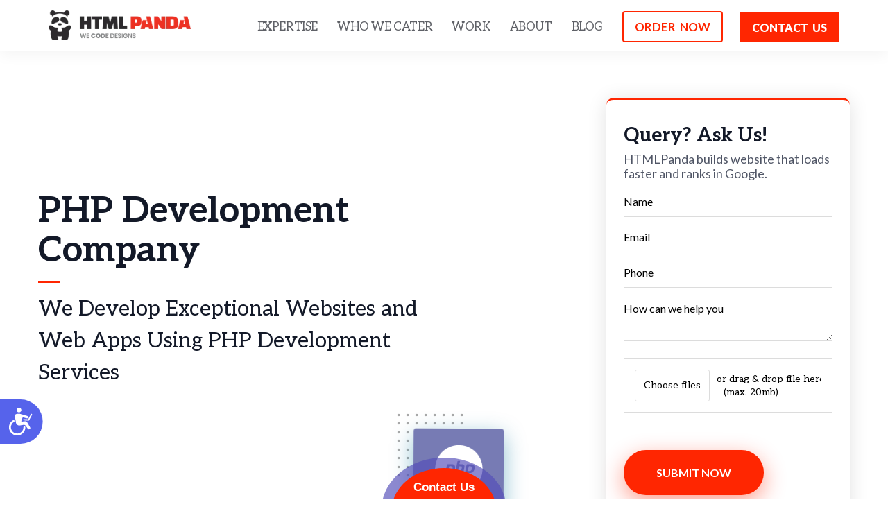

--- FILE ---
content_type: text/html; charset=UTF-8
request_url: https://www.htmlpanda.com/php-development.php
body_size: 47894
content:
<!DOCTYPE html>
<html lang="en">
	<head>
		<meta charset="utf-8">
		<title>PHP Development Company | PHP Web Development Services</title>
		<meta name="description" content="HTMLPanda is a leading PHP development company, offers highly-functional and engaging custom PHP development services with high code quality & performance.">
		<meta name="keywords" content="php development company, php web development company, php development services, php web development services\company, php mysql development company">
		<link rel="canonical" href="https://www.htmlpanda.com/php-development.php">
		<meta property="og:locale" content="en_US">
		<meta property="og:type" content="website">
		<meta property="og:title" content="PHP Development Company | PHP Web Development Services">
		<meta property="og:description" content="HTMLPanda is a leading PHP development company, offers highly-functional and engaging custom PHP development services with high code quality & performance.">
		<meta property="og:url" content="https://www.htmlpanda.com/php-development.php">
		<meta property="og:image" content="https://www.htmlpanda.com/assets-new/images/php-icon.png">
		<meta name="twitter:card" content="summary">
		<meta name="twitter:title" content="PHP Development Company | PHP Web Development Services">
		<meta name="twitter:description" content="HTMLPanda is a leading PHP development company, offers highly-functional and engaging custom PHP development services with high code quality & performance.">
		<meta name="twitter:image" content="https://www.htmlpanda.com/assets-new/images/php-icon.png">
		<link rel="shortcut icon" type="image/x-icon" href="favicon.ico">
		<meta name="viewport" content="width=device-width, initial-scale=1.0">
		<link href="https://fonts.googleapis.com/css?family=Aleo:400,700|Lato:400,500,600,700,900|Roboto&display=swap" rel="stylesheet">
		<link rel="stylesheet" type="text/css" href="https://www.htmlpanda.com/assets-new/css/slick.css">
		<link rel="stylesheet" type="text/css" href="https://www.htmlpanda.com/assets-new/css/global.css" media="screen">
		<link rel="stylesheet" type="text/css" href="https://www.htmlpanda.com/assets-new/css/header-footer-service.css" media="screen">
		<link rel="stylesheet" type="text/css" href="https://www.htmlpanda.com/assets-new/css/technology.css" media="screen">
		<!-- Global site tag (gtag.js) - Google Analytics -->
<script async src="https://www.googletagmanager.com/gtag/js?id=UA-104077697-2"></script>
<script>
 window.dataLayer = window.dataLayer || [];
 function gtag(){dataLayer.push(arguments);}
 gtag('js', new Date());

 gtag('config', 'UA-104077697-2');
</script>



<!-- Schema -->
<script type="application/ld+json">
{
  "@context": "https://schema.org",
  "@type": "LocalBusiness",
  "name": "HTMLPanda",
  "image": "https://www.htmlpanda.com/assets-new/images/logo.webp",
  "@id": "https://www.htmlpanda.com/",
  "url": "https://www.htmlpanda.com/",
  "telephone": "(857) 242-9910",
  "address": {
    "@type": "PostalAddress",
    "streetAddress": "1 Lincoln St",
    "addressLocality": "Boston",
    "addressRegion": "MA",
    "postalCode": "02111",
    "addressCountry": "US"
  },
  "openingHoursSpecification": {
    "@type": "OpeningHoursSpecification",
    "dayOfWeek": [
      "Monday",
      "Tuesday",
      "Wednesday",
      "Thursday",
      "Friday",
      "Saturday",
      "Sunday"
    ],
    "opens": "00:00",
    "closes": "23:59"
  },
  "sameAs": [
    "https://www.facebook.com/htmlpanda",
    "https://twitter.com/HTMLPanda",
    "https://www.linkedin.com/company/htmlpanda"
  ] 
}
</script>
<!-- Schema Close-->	</head>
	<body>	
		<div id="wrapper" class="service-page">
			<header class="header">
    <div id="RockeitOffers-offer-strip-wrapper"></div>
    <div class="container">
        <div class="header-wrap">
            <a href="https://www.htmlpanda.com/" class="logo">
                <picture>
                    <source type="image/webp" srcset="https://www.htmlpanda.com/assets-new/images/logo.webp">
                    <source type="image/png" srcset="https://www.htmlpanda.com/assets-new/images/logo.png">
                    <img src="https://www.htmlpanda.com/assets-new/images/logo.png" alt="HTMLPanda" title="HTMLPanda"
                        width="258" height="54">
                </picture>
            </a>
            <div class="header-right">
                <div class="menu-wrapper">
                    <div class="first-row">
                        <a href="https://www.htmlpanda.com/" class="logo">
                            <picture>
                                <source type="image/webp" srcset="https://www.htmlpanda.com/assets-new/images/logo.webp">
                                <source type="image/png" srcset="https://www.htmlpanda.com/assets-new/images/logo.png">
                                <img src="https://www.htmlpanda.com/assets-new/images/logo.png" alt="HTMLPanda"
                                    title="HTMLPanda" width="258" height="54">
                            </picture>
                        </a>
                        <button class="button cross">
                            <span class="line1">line1</span>
                            <span class="line2">line2</span>
                        </button>
                    </div>
                    <ul class="main-menu menu">
                        <li class="expertise main-item">
                            <em class="plus"></em>
                            <a href="https://www.htmlpanda.com/services.php">EXPERTISE</a>
                            <div class="submenu-dropdown">
                                <div class="submenu-wrapper expertise-menu">
                                    <ul class="sub-menuitem sub-dev development-menu equal-font">
                                        <li class="main-item">
                                            <h3>Development</h3>
                                        </li>
                                        <li class="menu-item">
                                            <em class="web-svg">
                                                <svg id="Layer_1" data-name="Layer 1" xmlns="http://www.w3.org/2000/svg"
                                                    viewBox="0 0 11.13 11.63">
                                                    <defs>
                                                        <style>
                                                        .cls-1 {
                                                            fill: #777272;
                                                        }
                                                        </style>
                                                    </defs>
                                                    <path class="cls-1"
                                                        d="M11.12,7.54A5.93,5.93,0,0,1,9.84,9.76a.28.28,0,0,1-.35.05l-1-.58a4.61,4.61,0,0,1-1.42.83v1.15a.28.28,0,0,1-.22.27,5.67,5.67,0,0,1-2.56,0,.27.27,0,0,1-.22-.27V10.06a4.36,4.36,0,0,1-1.43-.83l-1,.58a.29.29,0,0,1-.35-.05A6,6,0,0,1,0,7.54a.3.3,0,0,1,.13-.33l1-.57A4.57,4.57,0,0,1,1.14,5l-1-.58A.28.28,0,0,1,0,4.09,5.85,5.85,0,0,1,1.29,1.87a.29.29,0,0,1,.35-.06l1,.58a4.39,4.39,0,0,1,1.42-.82V.41A.28.28,0,0,1,4.28.14a6,6,0,0,1,2.56,0,.28.28,0,0,1,.22.27V1.57a4.33,4.33,0,0,1,1.43.82l1-.58a.28.28,0,0,1,.34.06,5.91,5.91,0,0,1,1.29,2.21.3.3,0,0,1-.13.33L10,5a4.52,4.52,0,0,1,0,1.64l1,.58A.3.3,0,0,1,11.12,7.54ZM7.44,5.81A1.88,1.88,0,1,0,5.56,7.69,1.88,1.88,0,0,0,7.44,5.81Z" />
                                                </svg>
                                            </em>
                                            <a href="https://www.htmlpanda.com/web-development-services.php">Web
                                                Development</a>
                                        </li>
                                        <li class="menu-item">
                                            <em class="web-svg">
                                                <svg width="16px" height="16px" viewBox="0 0 16 16" version="1.1"
                                                    xmlns="http://www.w3.org/2000/svg"
                                                    xmlns:xlink="http://www.w3.org/1999/xlink">
                                                    <path fill="#444"
                                                        d="M14 13.1v-1.1h-9.4l0.6-1.1 9.2-0.9 1.6-6h-12.3l-0.7-3h-3v1h2.2l2.1 8.4-1.3 2.6v1.5c0 0.8 0.7 1.5 1.5 1.5s1.5-0.7 1.5-1.5-0.7-1.5-1.5-1.5h7.5v1.5c0 0.8 0.7 1.5 1.5 1.5s1.5-0.7 1.5-1.5c0-0.7-0.4-1.2-1-1.4zM4 5h10.7l-1.1 4-8.4 0.9-1.2-4.9z">
                                                    </path>
                                                </svg>
                                            </em>
                                            <a href="https://www.htmlpanda.com/ecommerce-development.php">eCommerce
                                                Development</a>
                                        </li>
                                        <li class="menu-item">
                                            <em class="mag-svg">
                                                <svg id="Layer_004" data-name="Layer 16"
                                                    xmlns="http://www.w3.org/2000/svg" viewBox="0 0 20.87 24.44">
                                                    <defs>
                                                        <style>
                                                        .cls-1 {
                                                            fill: #ef5a27;
                                                        }
                                                        </style>
                                                    </defs>
                                                    <path class="cls-1"
                                                        d="M16.12,3.78a1.73,1.73,0,0,0,.3.25q4.86,3,9.72,6a.67.67,0,0,1,.37.64q0,5.42,0,10.81a.63.63,0,0,1-.34.62c-.78.46-1.53.94-2.37,1.45,0-.22,0-.37,0-.53,0-3.6,0-7.21,0-10.81a.74.74,0,0,0-.4-.72Q19.94,9.38,16.5,7.23a.68.68,0,0,0-.84,0q-3.45,2.16-6.93,4.28a.67.67,0,0,0-.35.66q0,5.42,0,10.81v.58L5.64,21.89V10.25l.22-.11L15.81,4A1.51,1.51,0,0,0,16,3.78Z"
                                                        transform="translate(-5.64 -3.78)" />
                                                    <path class="cls-1"
                                                        d="M14.53,11.27v.55q0,6.34,0,12.69a.69.69,0,0,0,.39.72c.4.2.78.63,1.17.63s.76-.42,1.16-.63a.68.68,0,0,0,.4-.71c0-4.23,0-8.47,0-12.7v-.48a1.27,1.27,0,0,1,.21.07c.94.58,1.88,1.15,2.81,1.75a.66.66,0,0,1,.27.47q0,5.7,0,11.39a.65.65,0,0,1-.24.45q-2.16,1.37-4.35,2.69a.57.57,0,0,1-.51,0c-1.46-.88-2.91-1.77-4.34-2.69a.65.65,0,0,1-.26-.48c0-3.78,0-7.56,0-11.35a.56.56,0,0,1,.17-.41C12.4,12.58,13.42,12,14.53,11.27Z"
                                                        transform="translate(-5.64 -3.78)" />
                                                </svg>
                                            </em>
                                            <a href="https://www.htmlpanda.com/magento-development.php">Magento</a>
                                        </li>
                                        <li class="menu-item">
                                            <em class="spf-svg">
                                                <svg id="Layer_006" data-name="Layer 13"
                                                    xmlns="http://www.w3.org/2000/svg" viewBox="0 0 25.29 28.78">
                                                    <defs>
                                                        <style>
                                                        .cls-1 {
                                                            fill: #96c044;
                                                        }
                                                        </style>
                                                    </defs>
                                                    <path class="cls-1"
                                                        d="M15.63,1.61A1.87,1.87,0,0,1,17,2.34a.35.35,0,0,0,.29.13,2.53,2.53,0,0,1,1.93.93,5.19,5.19,0,0,1,1,1.76c.06.14.06.14.21.09L21.09,5a1.19,1.19,0,0,1,.33,0,.47.47,0,0,1,.35.15c.53.52,1.06,1,1.58,1.57a.27.27,0,0,0,.21.09L25.67,7a.33.33,0,0,1,.36.32c.14,1,.29,2,.43,3l.42,2.81c.19,1.27.37,2.53.56,3.8.14.93.28,1.86.41,2.79.19,1.26.37,2.52.56,3.78s.34,2.27.5,3.4c.08.51.15,1,.23,1.54,0,.11,0,.12-.12.14l-1.74.37L21.64,30.1l-1.23.27a.74.74,0,0,1-.33,0l-5.3-1L7.62,28,4,27.35c-.08,0-.11-.05-.1-.14l.54-4.15c.18-1.42.37-2.85.55-4.27l.6-4.63.51-3.91a.36.36,0,0,0,0-.11.67.67,0,0,1,.53-.6l2.83-.89a.22.22,0,0,0,.16-.16,13.21,13.21,0,0,1,1.92-4.42,6.14,6.14,0,0,1,1.89-1.84A4.32,4.32,0,0,1,15.63,1.61ZM12,26.06a4.89,4.89,0,0,0,.66,0,3.68,3.68,0,0,0,2.65-1.63,4.88,4.88,0,0,0,.79-3.15,3.9,3.9,0,0,0-1.18-2.54,10.45,10.45,0,0,0-1.21-1,9.32,9.32,0,0,1-1.09-.88A1.17,1.17,0,0,1,12.72,15a2.14,2.14,0,0,1,1.07-.31,4.72,4.72,0,0,1,2.25.46c.08,0,.11,0,.14-.07.33-1,.67-2,1-3,0-.1,0-.13-.08-.17a3.71,3.71,0,0,0-.47-.16,6.74,6.74,0,0,0-2.24-.18,6.4,6.4,0,0,0-1.93.41,5,5,0,0,0-2.91,2.85,5.16,5.16,0,0,0-.37,1.74,3.77,3.77,0,0,0,.24,1.63,4.17,4.17,0,0,0,1.29,1.65c.38.32.77.61,1.11,1A1.72,1.72,0,0,1,12.37,22a1.1,1.1,0,0,1-1.09,1.1,3,3,0,0,1-1.36-.35,6.69,6.69,0,0,1-1.34-.84s-.09-.09-.12,0l-.69,2.29a.13.13,0,0,0,0,.16,3.92,3.92,0,0,0,.57.51A6,6,0,0,0,12,26.06Zm4-23.3,0,0a.82.82,0,0,0-.37-.1,3,3,0,0,0-1.62.47,5.19,5.19,0,0,0-1.56,1.57,13.08,13.08,0,0,0-1.57,3.47s0,.06,0,.09.06,0,.09,0l2-.61A.21.21,0,0,0,13,7.41a9.65,9.65,0,0,1,.56-1.85,5.88,5.88,0,0,1,1.28-2,4.14,4.14,0,0,1,1-.77S15.93,2.81,15.93,2.76ZM17,6c0-.27,0-.54,0-.81a6.23,6.23,0,0,0-.28-1.35c0-.13,0-.13-.18-.07a3.68,3.68,0,0,0-1.3,1.15,6.58,6.58,0,0,0-1,2.2s0,.06,0,.09.07,0,.1,0l2.63-.81A.11.11,0,0,0,17,6.22Zm1-.3v.23c0,.08,0,.11.1.09l1.17-.37c.07,0,.08-.05.06-.12a4.81,4.81,0,0,0-.67-1.34,1.57,1.57,0,0,0-.89-.64c-.09,0-.1,0-.07.08A7.25,7.25,0,0,1,18,5.66Z"
                                                        transform="translate(-3.86 -1.61)" />
                                                </svg>
                                            </em>
                                            <a href="https://www.htmlpanda.com/shopify-development.php">Shopify</a>
                                        </li>
                                        <li class="menu-item">
                                            <em class="woo-svg">
                                                <svg id="Layer_005" data-name="Layer 99"
                                                    xmlns="http://www.w3.org/2000/svg" viewBox="0 0 29.75 17.65">
                                                    <defs>
                                                        <style>
                                                        .cls-1 {
                                                            fill: #8053b4;
                                                        }
                                                        </style>
                                                    </defs>
                                                    <path class="cls-1"
                                                        d="M30.87,11.06v9.37a.8.8,0,0,0,0,.15,2.29,2.29,0,0,1-.24.93,2.65,2.65,0,0,1-2.52,1.6c-2.83,0-5.65,0-8.48,0h-.21L20.57,26l-.14-.07-4.87-2.71a.83.83,0,0,0-.41-.1H3.94a3.44,3.44,0,0,1-.46,0A2.74,2.74,0,0,1,1.21,21a4.67,4.67,0,0,1-.08-.52V11.06c0-.1,0-.21,0-.31A2.73,2.73,0,0,1,3.32,8.44a5.24,5.24,0,0,1,.53-.08h24.3l.3,0a2.77,2.77,0,0,1,2.34,2.17A4,4,0,0,1,30.87,11.06Zm-25,6.68c-.05-.21-.1-.39-.14-.58-.22-1.12-.46-2.23-.67-3.35-.15-.81-.26-1.63-.4-2.45a1.09,1.09,0,0,0-.24-.59,1,1,0,0,0-.89-.27,1,1,0,0,0-.91,1.21c.11.73.23,1.46.37,2.18.27,1.44.55,2.87.85,4.3a17.06,17.06,0,0,0,.76,2.62,3.06,3.06,0,0,0,.35.64.59.59,0,0,0,.85.16,2,2,0,0,0,.42-.34,6.76,6.76,0,0,0,1.14-1.75C7.89,18.45,8.43,17.38,9,16.3L9,16.18l0,.07c.13.4.25.8.39,1.2a11.27,11.27,0,0,0,1.78,3.31,4.12,4.12,0,0,0,.78.78.94.94,0,0,0,.76.17.82.82,0,0,0,.65-.71,2.89,2.89,0,0,0,0-.66,17.26,17.26,0,0,1,.07-2.16c.05-.49.09-1,.16-1.47.11-.74.22-1.49.37-2.22a11.11,11.11,0,0,1,.94-3,1,1,0,0,0,.08-.65,1.06,1.06,0,0,0-.9-.82,1,1,0,0,0-1,.52,11.49,11.49,0,0,0-.54,1.25A14.24,14.24,0,0,0,12,14.27c-.11.64-.2,1.28-.3,1.92,0,.29-.07.57-.11.88a.69.69,0,0,1-.06-.13,23.6,23.6,0,0,1-1-3.59,3.55,3.55,0,0,0-.25-.86.83.83,0,0,0-1.29-.3,1.52,1.52,0,0,0-.45.55L6.43,16.67ZM29.4,15.15h0c0-.38-.07-.77-.14-1.15a3.62,3.62,0,0,0-.84-1.75,2.91,2.91,0,0,0-2.13-1,3,3,0,0,0-2.4,1.06,5.87,5.87,0,0,0-1,1.6,6.52,6.52,0,0,0-.5,3,5,5,0,0,0,.4,1.7,3,3,0,0,0,3.81,1.62,3.46,3.46,0,0,0,1.72-1.48A6.46,6.46,0,0,0,29.4,15.15ZM14.85,16.51a5,5,0,0,0,.23,1.62,3.31,3.31,0,0,0,1,1.57,3,3,0,0,0,2.33.69A2.8,2.8,0,0,0,20,19.66a5.25,5.25,0,0,0,1.31-1.94,6.37,6.37,0,0,0,.48-3,4.34,4.34,0,0,0-.62-2,3,3,0,0,0-5-.14A6.34,6.34,0,0,0,14.85,16.51Z"
                                                        transform="translate(-1.13 -8.36)" />
                                                    <path class="cls-1"
                                                        d="M24.48,16.3a2.94,2.94,0,0,0,.39,1.58.76.76,0,0,0,1.13.28,2.1,2.1,0,0,0,.74-.71,4,4,0,0,0,.57-2.66,2.4,2.4,0,0,0-.42-1.11.72.72,0,0,0-.8-.31,1.32,1.32,0,0,0-.72.5A3.76,3.76,0,0,0,24.48,16.3Z"
                                                        transform="translate(-1.13 -8.36)" />
                                                    <path class="cls-1"
                                                        d="M24.48,16.3a3.76,3.76,0,0,1,.89-2.43,1.32,1.32,0,0,1,.72-.5.72.72,0,0,1,.8.31,2.4,2.4,0,0,1,.42,1.11,4,4,0,0,1-.57,2.66,2.1,2.1,0,0,1-.74.71.76.76,0,0,1-1.13-.28A2.94,2.94,0,0,1,24.48,16.3Z"
                                                        transform="translate(-1.13 -8.36)" />
                                                    <path class="cls-1"
                                                        d="M19.77,15.32A3.9,3.9,0,0,1,19,17.63a1.87,1.87,0,0,1-.76.6.71.71,0,0,1-.91-.25,2.38,2.38,0,0,1-.43-1.13,3.78,3.78,0,0,1,.9-3,1.82,1.82,0,0,1,.45-.37.74.74,0,0,1,1,.25,2.46,2.46,0,0,1,.41,1.1A4.38,4.38,0,0,1,19.77,15.32Z"
                                                        transform="translate(-1.13 -8.36)" />
                                                </svg>
                                            </em>
                                            <a href="https://www.htmlpanda.com/woocommerce-development.php">WooCommerce</a>
                                        </li>
                                        <li class="menu-item">
                                            <em class="op-svg">
                                                <svg id="Layer_009" data-name="Layer 1001"
                                                    xmlns="http://www.w3.org/2000/svg" viewBox="0 0 29.06 29.06">
                                                    <defs>
                                                        <style>
                                                        .cls-1 {
                                                            fill: #38beec;
                                                        }
                                                        </style>
                                                    </defs>
                                                    <path class="cls-1"
                                                        d="M30.18,16.39A14.53,14.53,0,1,1,15.78,1.78,14.51,14.51,0,0,1,30.18,16.39ZM21,19.7c.3-.25.6-.49.88-.75a59.11,59.11,0,0,0,4.72-4.23c1-1.11.74-1.9-.69-2.2a22,22,0,0,0-4.58-.38c-2.6,0-5.21.07-7.81-.17a21,21,0,0,1-3.78-.57A8.85,8.85,0,0,1,5.87,9.23a5.69,5.69,0,0,0,2.6,2.85A15,15,0,0,0,14,13.52c2.21.22,4.42.07,6.62.14a8.92,8.92,0,0,1,3.08.5c.86.34,1,.82.53,1.58a12.14,12.14,0,0,1-1.83,2.09A6.64,6.64,0,0,0,21,19.7Zm-8.28,3.11a1.51,1.51,0,0,0-1.56-1.45A1.56,1.56,0,0,0,9.7,22.9a1.49,1.49,0,0,0,1.51,1.5A1.45,1.45,0,0,0,12.76,22.81Zm7.08.14a1.51,1.51,0,0,0-1.42-1.59,1.55,1.55,0,0,0-1.62,1.55,1.52,1.52,0,0,0,1.52,1.49A1.43,1.43,0,0,0,19.84,23Z"
                                                        transform="translate(-1.12 -1.78)" />
                                                </svg>
                                            </em>
                                            <a href="https://www.htmlpanda.com/opencart-development.php">OpenCart</a>
                                        </li>
                                        <li class="menu-item">
                                            <em class="hl-svg">
                                                <svg id="Layer_1313" data-name="Layer 1314"
                                                    xmlns="http://www.w3.org/2000/svg" viewBox="0 0 30.54 31.11">
                                                    <defs>
                                                        <style>
                                                        .cls-1 {
                                                            fill: #ed1c24;
                                                        }
                                                        </style>
                                                    </defs>
                                                    <path class="cls-1"
                                                        d="M.54,31.41V26.9H.71c2.43,0,4.86,0,7.29,0a8.41,8.41,0,0,0,5.81-2.42,7.77,7.77,0,0,0,.74-.78,9.07,9.07,0,0,0,1.25-2.21l0,0c0,.08.07.15.1.23a8.42,8.42,0,0,0,5.88,5,7.77,7.77,0,0,0,2,.23h7.3v4.5ZM15.82,25.2a.57.57,0,0,0-.57.56.58.58,0,0,0,.56.58.59.59,0,0,0,.58-.58A.58.58,0,0,0,15.82,25.2Zm-.57,3.95a.57.57,0,1,0,1.13,0,.57.57,0,1,0-1.13,0Z"
                                                        transform="translate(-0.54 -0.3)" />
                                                    <path class="cls-1"
                                                        d="M7.42,19c-.17.37-.33.73-.5,1.08l-.67,1.47a.58.58,0,0,0,.6.83c.46,0,.92,0,1.38,0a10.16,10.16,0,0,0,5-1.33,6.94,6.94,0,0,0,1.89-1.56l.09-.1a6.37,6.37,0,0,1-.52,1.9A8.37,8.37,0,0,1,14,22.56a7.18,7.18,0,0,1-5,3.12,9,9,0,0,1-1.27.08H.58A7.33,7.33,0,0,1,7.42,19Z"
                                                        transform="translate(-0.54 -0.3)" />
                                                    <path class="cls-1"
                                                        d="M16.45,19.42c.29.28.57.57.87.84a8.5,8.5,0,0,0,2.79,1.55,10.53,10.53,0,0,0,3.48.56c.41,0,.82,0,1.23,0a.59.59,0,0,0,.55-.86c-.38-.78-.72-1.57-1.08-2.35L24.21,19a7.27,7.27,0,0,1,4.62,2,7.44,7.44,0,0,1,2.25,4.72H31c-2.47,0-4.94,0-7.41,0a7,7,0,0,1-4.8-1.95,7.2,7.2,0,0,1-2.27-4.31A.19.19,0,0,1,16.45,19.42Z"
                                                        transform="translate(-0.54 -0.3)" />
                                                    <path class="cls-1" d="M10.74,13.33H20.9v2.24H10.74Z"
                                                        transform="translate(-0.54 -0.3)" />
                                                    <path class="cls-1"
                                                        d="M16.44,16.72h5.48L24,21.23H23.3a9,9,0,0,1-4.25-1.13A5.6,5.6,0,0,1,16.86,18a3.93,3.93,0,0,1-.42-1.16Z"
                                                        transform="translate(-0.54 -0.3)" />
                                                    <path class="cls-1"
                                                        d="M7.65,21.23l2.06-4.51h5.51c-.08.27-.14.53-.23.78a5.1,5.1,0,0,1-2,2.36,8.31,8.31,0,0,1-3.23,1.23A10.3,10.3,0,0,1,7.65,21.23Z"
                                                        transform="translate(-0.54 -0.3)" />
                                                    <path class="cls-1"
                                                        d="M15.82,6.24a.57.57,0,1,1,0-1.13.57.57,0,0,1,.56.57A.57.57,0,0,1,15.82,6.24Z"
                                                        transform="translate(-0.54 -0.3)" />
                                                    <path class="cls-1"
                                                        d="M15.81,11.05a.56.56,0,0,1-.56-.57.57.57,0,1,1,.56.57Z"
                                                        transform="translate(-0.54 -0.3)" />
                                                    <path class="cls-1"
                                                        d="M11.29,11.05a.55.55,0,0,1-.56-.57.56.56,0,1,1,.56.57Z"
                                                        transform="translate(-0.54 -0.3)" />
                                                    <path class="cls-1"
                                                        d="M20.91,10.49a.57.57,0,0,1-.57.56.57.57,0,1,1,.57-.56Z"
                                                        transform="translate(-0.54 -0.3)" />
                                                    <path class="cls-1"
                                                        d="M15.81,1.43a.57.57,0,0,1-.56-.58.57.57,0,0,1,1.13,0A.56.56,0,0,1,15.81,1.43Z"
                                                        transform="translate(-0.54 -0.3)" />
                                                    <path class="cls-1"
                                                        d="M13.54,11.05a.57.57,0,1,1,.57-.56A.56.56,0,0,1,13.54,11.05Z"
                                                        transform="translate(-0.54 -0.3)" />
                                                    <path class="cls-1"
                                                        d="M17.52,10.48a.56.56,0,1,1,1.12,0,.57.57,0,0,1-.58.55A.56.56,0,0,1,17.52,10.48Z"
                                                        transform="translate(-0.54 -0.3)" />
                                                    <path class="cls-1"
                                                        d="M16.38,3.27a.57.57,0,1,1-.57-.56A.56.56,0,0,1,16.38,3.27Z"
                                                        transform="translate(-0.54 -0.3)" />
                                                    <path class="cls-1"
                                                        d="M16.38,8.09a.55.55,0,0,1-.57.55.56.56,0,1,1,.57-.55Z"
                                                        transform="translate(-0.54 -0.3)" />
                                                    <path class="cls-1"
                                                        d="M12.41,6.07a.56.56,0,1,1,0-1.12.57.57,0,0,1,.56.56A.56.56,0,0,1,12.41,6.07Z"
                                                        transform="translate(-0.54 -0.3)" />
                                                    <path class="cls-1"
                                                        d="M8.47,2A.56.56,0,0,1,9,2.59a.57.57,0,0,1-1.13,0A.56.56,0,0,1,8.47,2Z"
                                                        transform="translate(-0.54 -0.3)" />
                                                    <path class="cls-1"
                                                        d="M20.8,2.93a.55.55,0,0,1,.56.56.56.56,0,1,1-1.12,0A.56.56,0,0,1,20.8,2.93Z"
                                                        transform="translate(-0.54 -0.3)" />
                                                    <path class="cls-1"
                                                        d="M5.64,4.29a.56.56,0,1,1,0,1.12.56.56,0,1,1,0-1.12Z"
                                                        transform="translate(-0.54 -0.3)" />
                                                    <path class="cls-1"
                                                        d="M19.23,4.94a.56.56,0,0,1,0,1.12.56.56,0,1,1,0-1.12Z"
                                                        transform="translate(-0.54 -0.3)" />
                                                    <path class="cls-1"
                                                        d="M23.16,2a.55.55,0,0,1,.57.54.58.58,0,0,1-.55.58.56.56,0,0,1-.57-.53A.54.54,0,0,1,23.16,2Z"
                                                        transform="translate(-0.54 -0.3)" />
                                                    <path class="cls-1"
                                                        d="M26,4.29a.56.56,0,0,1,.56.57.57.57,0,0,1-.57.55.56.56,0,1,1,0-1.12Z"
                                                        transform="translate(-0.54 -0.3)" />
                                                    <path class="cls-1"
                                                        d="M10.27,3.49a.56.56,0,1,1,1.12,0,.57.57,0,0,1-.56.56A.56.56,0,0,1,10.27,3.49Z"
                                                        transform="translate(-0.54 -0.3)" />
                                                    <path class="cls-1"
                                                        d="M20.77,7.77a.57.57,0,0,1,0,1.13.58.58,0,0,1-.57-.57A.56.56,0,0,1,20.77,7.77Z"
                                                        transform="translate(-0.54 -0.3)" />
                                                    <path class="cls-1"
                                                        d="M13.84,7.93a.56.56,0,1,1-.57-.55A.56.56,0,0,1,13.84,7.93Z"
                                                        transform="translate(-0.54 -0.3)" />
                                                    <path class="cls-1"
                                                        d="M17.79,7.94a.56.56,0,0,1,.57-.56.56.56,0,0,1,0,1.12A.55.55,0,0,1,17.79,7.94Z"
                                                        transform="translate(-0.54 -0.3)" />
                                                    <path class="cls-1"
                                                        d="M9.62,7.06a.56.56,0,0,1,0-1.12.56.56,0,0,1,.56.6A.55.55,0,0,1,9.62,7.06Z"
                                                        transform="translate(-0.54 -0.3)" />
                                                    <path class="cls-1"
                                                        d="M7.23,5.26a.56.56,0,1,1,1.11.07.56.56,0,0,1-.59.51A.55.55,0,0,1,7.23,5.26Z"
                                                        transform="translate(-0.54 -0.3)" />
                                                    <path class="cls-1"
                                                        d="M22,5.93a.56.56,0,1,1,0,1.12.55.55,0,0,1-.54-.57A.57.57,0,0,1,22,5.93Z"
                                                        transform="translate(-0.54 -0.3)" />
                                                    <path class="cls-1"
                                                        d="M10.88,7.94a.56.56,0,0,1,.56.57.57.57,0,1,1-.56-.57Z"
                                                        transform="translate(-0.54 -0.3)" />
                                                    <path class="cls-1"
                                                        d="M23.29,5.27a.54.54,0,0,1,.56-.56.57.57,0,0,1,.56.56.56.56,0,0,1-.54.56A.55.55,0,0,1,23.29,5.27Z"
                                                        transform="translate(-0.54 -0.3)" />
                                                </svg>
                                            </em>
                                            <a
                                                href="https://www.htmlpanda.com/headless-ecommerce-development.php">Headless</a>
                                        </li>
                                        <li class="menu-item">
                                            <em class="ls-svg">
                                                <svg id="Layer_0027" data-name="Layer 26"
                                                    xmlns="http://www.w3.org/2000/svg" viewBox="0 0 20.81 31.17">
                                                    <defs>
                                                        <style>
                                                        .cls-1 {
                                                            fill: #e52125;
                                                        }
                                                        </style>
                                                    </defs>
                                                    <path class="cls-1"
                                                        d="M16.05.41c.53,1,1.05,1.83,1.51,2.73a1.75,1.75,0,0,1-.27,1.71C14.64,9.46,12,14.07,9.34,18.67a1.29,1.29,0,0,0,0,1.51c1.21,2,2.33,4,3.5,6.06a3.53,3.53,0,0,0,6.37,0c1.24-2.13,2.47-4.27,3.67-6.41a1,1,0,0,0,0-.81A14.16,14.16,0,0,0,22,17.58l-.41.65c-1.33,2.32-2.67,4.64-4,7A1.83,1.83,0,0,1,16,26.33a1.77,1.77,0,0,1-1.62-1.1c-1-1.79-2-3.57-3.06-5.34a.7.7,0,0,1,0-.82q3.75-6.51,7.48-13c.06-.11.15-.2.27-.37.52.92,1,1.77,1.48,2.64A1.7,1.7,0,0,1,20.35,10C18.65,13,17,15.91,15.26,18.83a.93.93,0,0,0,0,1.17c.27.37.48.8.77,1.3l6-10.45c.24.43.45.77.64,1.12q1.59,2.79,3.19,5.57a3.57,3.57,0,0,1,0,3.81C24.56,23.55,23.3,25.77,22,28A6.82,6.82,0,0,1,10,28c-1.33-2.28-2.64-4.56-3.94-6.86a3.3,3.3,0,0,1,0-3.4Q10.92,9.21,15.84.68A3.06,3.06,0,0,1,16.05.41Z"
                                                        transform="translate(-5.59 -0.41)" />
                                                </svg>
                                            </em>
                                            <a
                                                href="https://www.htmlpanda.com/lightspeed-ecommerce-development.php">Lightspeed</a>
                                        </li>
                                        <li class="menu-item">
                                            <em class="mw-svg">
                                                <svg id="Layer_096" data-name="Layer 31"
                                                    xmlns="http://www.w3.org/2000/svg" viewBox="0 0 24.17 30.53">
                                                    <defs>
                                                        <style>
                                                        .cls-1 {
                                                            fill: #5353f4;
                                                        }
                                                        </style>
                                                    </defs>
                                                    <path class="cls-1"
                                                        d="M24.9.74H7.1A3.18,3.18,0,0,0,3.92,3.92V28.08A3.18,3.18,0,0,0,7.1,31.26H24.9a3.18,3.18,0,0,0,3.18-3.18V3.92A3.18,3.18,0,0,0,24.9.74ZM16,30a1.91,1.91,0,1,1,1.91-1.91A1.9,1.9,0,0,1,16,30Zm9.54-5.09H6.46V4.55H25.54Z"
                                                        transform="translate(-3.92 -0.74)" />
                                                </svg>
                                            </em>
                                            <a href="https://www.htmlpanda.com/responsive-website-development.php">Mobile
                                                Website</a>
                                        </li>
                                    </ul>

                                    <ul class="sub-menuitem sub-dev technology-menu equal-font">
                                        <li class="main-item">
                                            <h3>Technology</h3>
                                        </li>
                                        <li class="menu-item">
                                            <em class="wp-svg">
                                                <svg id="Layer_003" data-name="Layer 7"
                                                    xmlns="http://www.w3.org/2000/svg" viewBox="0 0 28.63 28.63">
                                                    <defs>
                                                        <style>
                                                        .cls-1 {
                                                            fill: #fcfcfc;
                                                        }

                                                        .cls-2 {
                                                            fill: #4c80c1;
                                                        }
                                                        </style>
                                                    </defs>
                                                    <path class="cls-1"
                                                        d="M16,1.16A14.32,14.32,0,1,0,30.32,15.47,14.33,14.33,0,0,0,16,1.16Z"
                                                        transform="translate(-1.68 -1.16)" />
                                                    <path class="cls-2"
                                                        d="M17.79,9.47l.18,0,1.19-.09.14,0a.54.54,0,0,0-.12-1.06l-.54,0c-1,.08-2,.14-3,.13-.6,0-1.2,0-1.79-.07l-1.47-.09a.54.54,0,0,0-.54.74.44.44,0,0,0,.37.32l.78.09c.17,0,.33,0,.5,0a.19.19,0,0,1,.2.16c.38,1.05.76,2.09,1.15,3.14l.75,2.07a.34.34,0,0,1,0,.26q-1.37,4.07-2.71,8.13s0,.08-.06.15L8.13,9.47l.16,0,1.17-.1a1.25,1.25,0,0,0,.19,0,.52.52,0,0,0,.4-.7.5.5,0,0,0-.49-.36l-.26,0c-.54,0-1.09.07-1.64.09s-1,0-1.47.05c-.27,0-.54,0-.81,0H5.3A12.82,12.82,0,0,1,24.63,6h-.07A2.18,2.18,0,0,0,22.45,7.6a2.7,2.7,0,0,0,.07,1.64,7.44,7.44,0,0,0,.65,1.33c.27.45.54.89.79,1.35a6.22,6.22,0,0,1,.63,1.88A5.77,5.77,0,0,1,24.54,16c-.17.83-.44,1.64-.68,2.46-.47,1.52-.92,3-1.38,4.57l0,.13h0L17.83,9.6A.93.93,0,0,0,17.79,9.47Z"
                                                        transform="translate(-1.68 -1.16)" />
                                                    <path class="cls-2" d="M16.23,16.63l4,11a12.85,12.85,0,0,1-7.86.2Z"
                                                        transform="translate(-1.68 -1.16)" />
                                                    <path class="cls-2" d="M10.36,27A12.83,12.83,0,0,1,4.25,10.28Z"
                                                        transform="translate(-1.68 -1.16)" />
                                                    <path class="cls-2"
                                                        d="M27.34,9.42a12.85,12.85,0,0,1-.42,12.84,12.82,12.82,0,0,1-4.43,4.32c0-.08,0-.13.06-.18q1.66-4.84,3.35-9.69c.28-.8.57-1.59.84-2.39a11.47,11.47,0,0,0,.57-2.45,10.5,10.5,0,0,0,0-2.31.31.31,0,0,1,0-.1S27.33,9.45,27.34,9.42Z"
                                                        transform="translate(-1.68 -1.16)" />
                                                </svg>
                                            </em>
                                            <a href="https://www.htmlpanda.com/wordpress-development.php">WordPress</a>
                                        </li>
                                        <li class="menu-item">
                                            <em class="drl-svg">
                                                <svg id="Layer_9" data-name="Layer 141"
                                                    xmlns="http://www.w3.org/2000/svg" viewBox="0 0 23.78 31.11">
                                                    <defs>
                                                        <style>
                                                        .cls-1 {
                                                            fill: #009cde;
                                                        }
                                                        </style>
                                                    </defs>
                                                    <path class="cls-1"
                                                        d="M20.89,7.06C18.71,4.88,16.62,2.79,16,.44c-.62,2.35-2.71,4.44-4.89,6.62-3.28,3.28-7,7-7,12.57a11.89,11.89,0,1,0,23.78.07v-.07c0-5.58-3.72-9.29-7-12.57M9.16,22.4c-.73,0-3.42-4.67,1.58-9.61L14,16.4a.28.28,0,0,1,0,.4l0,0c-.79.81-4.15,4.18-4.57,5.35-.09.24-.21.23-.29.23M16,28.51a4.09,4.09,0,0,1-4.09-4.09h0a4.3,4.3,0,0,1,1-2.7c.74-.9,3.07-3.44,3.07-3.44l3.06,3.43a4,4,0,0,1,1,2.71A4.09,4.09,0,0,1,16,28.51m7.83-6.63c-.09.19-.29.51-.56.52-.48,0-.53-.23-.89-.75-.78-1.16-7.59-8.28-8.87-9.66-1.12-1.21-.15-2.06.29-2.51L16,7.29s4.88,4.62,6.91,7.79a7.3,7.3,0,0,1,.92,6.8"
                                                        transform="translate(-4.11 -0.44)" />
                                                </svg>
                                            </em>
                                            <a href="https://www.htmlpanda.com/drupal-development.php">Drupal</a>
                                        </li>
                                        <li class="menu-item">
                                            <em class="drl-svg">
                                                <svg width="23" height="23" viewBox="0 0 23 23" fill="none"
                                                    xmlns="http://www.w3.org/2000/svg">
                                                    <g clip-path="url(#clip0_1244_25)">
                                                        <g clip-path="url(#clip1_1244_25)">
                                                            <path
                                                                d="M11.9438 10.1061C11.9438 9.3751 12.2342 8.67404 12.7511 8.15714C13.268 7.64024 13.9691 7.34985 14.7001 7.34985H17.4563C17.7 7.34985 17.9337 7.44665 18.106 7.61895C18.2783 7.79125 18.3751 8.02494 18.3751 8.2686C18.3751 8.51227 18.2783 8.74596 18.106 8.91826C17.9337 9.09056 17.7 9.18735 17.4563 9.18735H14.7001C14.4564 9.18735 14.2227 9.28415 14.0504 9.45645C13.8781 9.62875 13.7813 9.86244 13.7813 10.1061V11.0249C13.7813 11.2685 13.8781 11.5022 14.0504 11.6745C14.2227 11.8468 14.4564 11.9436 14.7001 11.9436H15.6188C16.3499 11.9436 17.0509 12.234 17.5678 12.7509C18.0847 13.2678 18.3751 13.9689 18.3751 14.6999V15.6186C18.3751 16.3496 18.0847 17.0507 17.5678 17.5676C17.0509 18.0845 16.3499 18.3749 15.6188 18.3749H12.8626C12.6189 18.3749 12.3852 18.2781 12.2129 18.1058C12.0406 17.9335 11.9438 17.6998 11.9438 17.4561C11.9438 17.2124 12.0406 16.9787 12.2129 16.8064C12.3852 16.6341 12.6189 16.5374 12.8626 16.5374H15.6188C15.8625 16.5374 16.0962 16.4406 16.2685 16.2683C16.4408 16.096 16.5376 15.8623 16.5376 15.6186V14.6999C16.5376 14.4562 16.4408 14.2225 16.2685 14.0502C16.0962 13.8779 15.8625 13.7811 15.6188 13.7811H14.7001C13.9691 13.7811 13.268 13.4907 12.7511 12.9738C12.2342 12.4569 11.9438 11.7559 11.9438 11.0249V10.1061Z"
                                                                fill="#777272" />
                                                            <path
                                                                d="M11.0247 8.2686C11.0247 8.02494 10.9279 7.79125 10.7556 7.61895C10.5833 7.44665 10.3496 7.34985 10.106 7.34985C9.86229 7.34985 9.6286 7.44665 9.4563 7.61895C9.284 7.79125 9.18721 8.02494 9.18721 8.2686V15.6186C9.18721 15.8623 9.09041 16.096 8.91811 16.2683C8.74581 16.4406 8.51212 16.5374 8.26846 16.5374H6.43096C6.18729 16.5374 5.9536 16.6341 5.7813 16.8064C5.609 16.9787 5.51221 17.2124 5.51221 17.4561C5.51221 17.6998 5.609 17.9335 5.7813 18.1058C5.9536 18.2781 6.18729 18.3749 6.43096 18.3749H8.26846C8.99946 18.3749 9.70052 18.0845 10.2174 17.5676C10.7343 17.0507 11.0247 16.3496 11.0247 15.6186V8.2686Z"
                                                                fill="#777272" />
                                                            <path
                                                                d="M0 4.59375C0 3.37541 0.483983 2.20697 1.34548 1.34548C2.20697 0.483983 3.37541 0 4.59375 0H17.4562C18.6746 0 19.843 0.483983 20.7045 1.34548C21.566 2.20697 22.05 3.37541 22.05 4.59375V17.4562C22.05 18.6746 21.566 19.843 20.7045 20.7045C19.843 21.566 18.6746 22.05 17.4562 22.05H4.59375C3.37541 22.05 2.20697 21.566 1.34548 20.7045C0.483983 19.843 0 18.6746 0 17.4562V4.59375ZM4.59375 1.8375C3.86275 1.8375 3.16168 2.12789 2.64479 2.64479C2.12789 3.16168 1.8375 3.86275 1.8375 4.59375V17.4562C1.8375 18.1873 2.12789 18.8883 2.64479 19.4052C3.16168 19.9221 3.86275 20.2125 4.59375 20.2125H17.4562C18.1873 20.2125 18.8883 19.9221 19.4052 19.4052C19.9221 18.8883 20.2125 18.1873 20.2125 17.4562V4.59375C20.2125 3.86275 19.9221 3.16168 19.4052 2.64479C18.8883 2.12789 18.1873 1.8375 17.4562 1.8375H4.59375Z"
                                                                fill="#777272" />
                                                        </g>
                                                    </g>
                                                    <defs>
                                                        <clipPath id="clip0_1244_25">
                                                            <rect width="22.05" height="22.05" fill="white" />
                                                        </clipPath>
                                                        <clipPath id="clip1_1244_25">
                                                            <rect width="22.05" height="22.05" fill="white" />
                                                        </clipPath>
                                                    </defs>
                                                </svg>
                                            </em>
                                            <a href="https://www.htmlpanda.com/javascript-development.php">JavaScript</a>
                                        </li>
                                        <li class="menu-item">
                                            <em class="mag-svg">
                                                <svg width="30" height="23" viewBox="0 0 23 23" fill="none"
                                                    xmlns="http://www.w3.org/2000/svg">
                                                    <g clip-path="url(#clip0_1244_25)">
                                                        <rect width="22.05" height="22.05" fill="white" />
                                                        <path
                                                            d="M21.5335 4.14464L11.3537 0.0613161C11.1428 -0.0204387 10.9072 -0.0204387 10.6963 0.0613161L0.516535 4.14464C0.345227 4.21632 0.202861 4.33981 0.111013 4.49639C0.0191647 4.65296 -0.0171586 4.8341 0.0075475 5.01234L1.70417 17.2623C1.72274 17.3937 1.77386 17.5189 1.85322 17.6272C1.93258 17.7356 2.03784 17.824 2.16014 17.885L10.6433 21.9683C10.7628 22.0221 10.8931 22.05 11.025 22.05C11.1569 22.05 11.2872 22.0221 11.4067 21.9683L19.8899 17.885C20.0122 17.824 20.1174 17.7356 20.1968 17.6272C20.2761 17.5189 20.3273 17.3937 20.3458 17.2623L22.0425 5.01234C22.0672 4.8341 22.0308 4.65296 21.939 4.49639C21.8471 4.33981 21.7048 4.21632 21.5335 4.14464V4.14464ZM18.7234 16.609L11.025 20.3248L3.32657 16.609L1.76779 5.41047L11.025 1.70485L20.2822 5.41047L18.7234 16.609ZM10.2615 6.16588L6.44412 13.5159C6.34287 13.7108 6.32621 13.9365 6.3978 14.1432C6.46939 14.35 6.62337 14.5209 6.82586 14.6184C7.02834 14.7158 7.26276 14.7319 7.47753 14.6629C7.6923 14.594 7.86983 14.4458 7.97108 14.2509L8.8618 12.5257H13.1882L14.0789 14.2509C14.151 14.386 14.2604 14.4995 14.3951 14.5787C14.5298 14.6579 14.6846 14.6999 14.8424 14.7C14.974 14.6973 15.1037 14.6696 15.2241 14.6184C15.4237 14.5179 15.5749 14.3469 15.6461 14.1413C15.7173 13.9356 15.7029 13.7115 15.6059 13.5159L11.7885 6.16588C11.7162 6.03091 11.6068 5.9177 11.4721 5.83866C11.3374 5.75963 11.1827 5.71782 11.025 5.71782C10.8673 5.71782 10.7126 5.75963 10.5779 5.83866C10.4432 5.9177 10.3338 6.03091 10.2615 6.16588V6.16588ZM12.3399 10.8923H9.71012L11.025 8.36067L12.3399 10.8923Z"
                                                            fill="#777272" />
                                                    </g>
                                                    <defs>
                                                        <clipPath id="clip0_1244_25">
                                                            <rect width="22.05" height="22.05" fill="white" />
                                                        </clipPath>
                                                    </defs>
                                                </svg>
                                            </em>
                                            <a href="https://www.htmlpanda.com/angularjs-development.php">Angular.js</a>
                                        </li>
                                        <li class="menu-item">
                                            <em class="woo-svg">
                                                <svg width="23" height="23" viewBox="0 0 23 23" fill="none"
                                                    xmlns="http://www.w3.org/2000/svg">
                                                    <g clip-path="url(#clip0_1244_25)">
                                                        <rect width="22.05" height="22.05" fill="white" />
                                                        <path
                                                            d="M11.025 12.7899C10.6073 12.7899 10.2067 12.6039 9.91131 12.273C9.61594 11.942 9.45 11.4931 9.45 11.025C9.45 10.5569 9.61594 10.108 9.91131 9.77704C10.2067 9.44606 10.6073 9.26011 11.025 9.26011C11.4427 9.26011 11.8433 9.44606 12.1387 9.77704C12.4341 10.108 12.6 10.5569 12.6 11.025C12.6 11.4931 12.4341 11.942 12.1387 12.273C11.8433 12.6039 11.4427 12.7899 11.025 12.7899ZM10.4706 16.3126C10.6543 16.5597 10.8391 16.7997 11.025 17.0291C11.2108 16.7997 11.3956 16.5609 11.5794 16.3126C11.2098 16.3214 10.8402 16.3214 10.4706 16.3126V16.3126ZM8.37585 16.1655C7.56951 16.0715 6.76851 15.9269 5.9766 15.7325C5.89785 16.1443 5.838 16.5444 5.7981 16.928C5.5986 18.7905 5.87685 19.9224 6.3 20.1953C6.72315 20.4695 7.7364 20.173 9.07725 19.0493C9.3534 18.8176 9.63165 18.5599 9.91095 18.2787C9.36442 17.607 8.85192 16.9015 8.37585 16.1655V16.1655ZM16.0734 15.7325C15.2817 15.9282 14.4806 16.0728 13.6741 16.1655C13.1981 16.9015 12.6856 17.607 12.139 18.2787C12.4183 18.5611 12.6966 18.8176 12.9727 19.0493C14.3136 20.173 15.3268 20.4695 15.75 20.1953C16.1731 19.9224 16.4503 18.7905 16.2529 16.928C16.2096 16.5267 16.15 16.1278 16.0744 15.7325H16.0734ZM17.5959 15.2772C18.2017 18.3822 17.8836 20.8542 16.5375 21.7249C15.1914 22.5956 13.1218 21.6684 11.025 19.5282C8.92815 21.6684 6.8586 22.5944 5.5125 21.7237C4.1664 20.8531 3.84825 18.3822 4.45305 15.276C1.75035 14.3124 0 12.7664 0 11.025C0 9.28365 1.75035 7.73878 4.45305 6.7728C3.84825 3.66778 4.1664 1.19576 5.5125 0.325083C6.8586 -0.545594 8.92815 0.381559 11.025 2.52178C13.1218 0.381559 15.1914 -0.544417 16.5375 0.32626C17.8836 1.19694 18.2017 3.66778 17.597 6.77398C20.2996 7.7376 22.05 9.28365 22.05 11.025C22.05 12.7664 20.2996 14.3112 17.597 15.2772H17.5959ZM9.9099 3.77132C9.64288 3.50047 9.36504 3.24332 9.07725 3.00065C7.7364 1.87701 6.72315 1.58051 6.3 1.85465C5.87685 2.12762 5.59965 3.2595 5.79705 5.12204C5.83905 5.50679 5.89785 5.90565 5.97555 6.31746C6.7678 6.12301 7.56916 5.97845 8.37585 5.88447C8.8746 5.11616 9.3891 4.40903 9.91095 3.77132H9.9099ZM13.6741 5.88447C14.5162 5.98331 15.3205 6.13038 16.0734 6.31746C16.1521 5.90565 16.212 5.50561 16.2519 5.12204C16.4514 3.2595 16.1731 2.12762 15.75 1.85465C15.3268 1.58051 14.3136 1.87701 12.9727 3.00065C12.6846 3.24329 12.4064 3.50045 12.139 3.77132C12.6609 4.40903 13.1754 5.11616 13.6741 5.88447V5.88447ZM11.5794 5.7374C11.3956 5.49032 11.2108 5.25029 11.025 5.02086C10.8391 5.25029 10.6543 5.48914 10.4706 5.7374C10.8402 5.72861 11.2098 5.72861 11.5794 5.7374V5.7374ZM7.2156 14.2065C7.02403 13.8525 6.83919 13.4939 6.6612 13.1311C6.56145 13.4335 6.46905 13.7312 6.38505 14.0265C6.6549 14.0924 6.9321 14.1524 7.21455 14.2065H7.2156ZM9.2442 14.4818C10.4298 14.5805 11.6202 14.5805 12.8058 14.4818C13.4749 13.3805 14.0701 12.225 14.5866 11.025C14.0701 9.82497 13.4749 8.66952 12.8058 7.56818C11.6202 7.4695 10.4298 7.4695 9.2442 7.56818C8.57514 8.66952 7.9799 9.82497 7.4634 11.025C7.9799 12.225 8.57514 13.3805 9.2442 14.4818V14.4818ZM15.3888 8.9189C15.4885 8.61652 15.5809 8.31884 15.6649 8.02352C15.3897 7.95658 15.1131 7.89656 14.8354 7.8435C15.0267 8.19754 15.2112 8.55609 15.3888 8.9189ZM4.8615 8.48003C4.5045 8.60946 4.1664 8.75065 3.8493 8.90361C2.31105 9.6425 1.575 10.4779 1.575 11.025C1.575 11.5721 2.31 12.4075 3.8493 13.1464C4.1664 13.2994 4.5045 13.4405 4.8615 13.57C5.0946 12.7464 5.38335 11.8921 5.72775 11.025C5.39682 10.1955 5.10761 9.34582 4.8615 8.48003V8.48003ZM6.384 8.02352C6.46905 8.31766 6.56145 8.61652 6.6612 8.91773C6.83921 8.5553 7.02405 8.19714 7.2156 7.8435C6.9321 7.89762 6.6549 7.95763 6.38505 8.02352H6.384ZM17.1885 13.57C17.5455 13.4405 17.8836 13.2994 18.2007 13.1464C19.7389 12.4075 20.475 11.5721 20.475 11.025C20.475 10.4779 19.74 9.6425 18.2007 8.90361C17.8692 8.74535 17.5314 8.60402 17.1885 8.48003C16.9554 9.30365 16.6666 10.1579 16.3222 11.025C16.6666 11.8921 16.9554 12.7452 17.1885 13.57V13.57ZM15.666 14.0265C15.5792 13.7263 15.4868 13.4281 15.3888 13.1323C15.2108 13.4947 15.026 13.8529 14.8344 14.2065C15.1179 14.1524 15.3951 14.0924 15.6649 14.0265H15.666Z"
                                                            fill="#777272" />
                                                    </g>
                                                    <defs>
                                                        <clipPath id="clip0_1244_25">
                                                            <rect width="22.05" height="22.05" fill="white" />
                                                        </clipPath>
                                                    </defs>
                                                </svg>
                                            </em>
                                            <a href="https://www.htmlpanda.com/reactjs-development.php">React.js</a>
                                        </li>
                                        <li class="menu-item">
                                            <em class="mw-svg">
                                                <svg width="23" height="23" viewBox="0 0 23 23" fill="none"
                                                    xmlns="http://www.w3.org/2000/svg">
                                                    <path
                                                        d="M0 0H4.00909L11.025 13.9263L18.0409 0H22.05L11.025 22.05L0 0ZM8.6867 0L11.025 4.64211L13.3633 0H17.4075L11.025 12.7658L4.64253 0H8.6867Z"
                                                        fill="#777272" />
                                                </svg>
                                            </em>
                                            <a href="https://www.htmlpanda.com/vuejs-development.php">Vue.js</a>
                                        </li>
                                        <li class="menu-item">
                                            <em class="wp-svg php-icon">
                                                <svg width="23" height="23" viewBox="0 0 23 23" fill="none"
                                                    xmlns="http://www.w3.org/2000/svg">
                                                    <path
                                                        d="M11 21C16.5228 21 21 16.5228 21 11C21 5.47715 16.5228 1 11 1C5.47715 1 1 5.47715 1 11C1 16.5228 5.47715 21 11 21Z"
                                                        stroke="#777272" stroke-width="2" stroke-linecap="round"
                                                        stroke-linejoin="round" />
                                                    <path
                                                        d="M4.5 14.3334L4.895 12.1401L5.5 8.77783H6.82C6.96516 8.77791 7.10856 8.81309 7.24025 8.88095C7.37194 8.94881 7.48875 9.0477 7.58258 9.17077C7.6764 9.29384 7.74499 9.43813 7.78357 9.59362C7.82215 9.7491 7.82981 9.91206 7.806 10.0712L7.639 11.1823C7.60018 11.4417 7.47979 11.6775 7.29925 11.8475C7.1187 12.0176 6.88971 12.111 6.653 12.1112H5"
                                                        stroke="#777272" stroke-width="2" stroke-linecap="round"
                                                        stroke-linejoin="round" />
                                                    <path
                                                        d="M14.5 14.3334L14.895 12.1401L15.5 8.77783H16.82C16.9652 8.77791 17.1086 8.81309 17.2403 8.88095C17.3719 8.94881 17.4888 9.0477 17.5826 9.17077C17.6764 9.29384 17.745 9.43813 17.7836 9.59362C17.8222 9.7491 17.8298 9.91206 17.806 10.0712L17.639 11.1823C17.6002 11.4417 17.4798 11.6775 17.2992 11.8475C17.1187 12.0176 16.8897 12.111 16.653 12.1112H15"
                                                        stroke="#777272" stroke-width="2" stroke-linecap="round"
                                                        stroke-linejoin="round" />
                                                    <path d="M11 6L10 12.1111" stroke="#777272" stroke-width="2"
                                                        stroke-linecap="round" stroke-linejoin="round" />
                                                    <path d="M10.6001 8.77783H13.0001L12.5001 12.1112" stroke="#777272"
                                                        stroke-width="2" stroke-linecap="round"
                                                        stroke-linejoin="round" />
                                                </svg>
                                            </em>
                                            <a href="https://www.htmlpanda.com/php-development.php">PHP</a>
                                        </li>
                                        <li class="menu-item">
                                            <em class="spf-svg laravel-icon">
                                                <svg width="23" height="23" viewBox="0 0 23 23" fill="none"
                                                    xmlns="http://www.w3.org/2000/svg">
                                                    <g clip-path="url(#clip0_1244_26)">
                                                        <path
                                                            d="M21.7233 4.98884C21.7302 5.01778 21.7343 5.05016 21.7343 5.07841V9.81227C21.7345 9.87269 21.7186 9.93207 21.6884 9.98436C21.6581 10.0366 21.6145 10.08 21.5621 10.1099L17.5889 12.3997V16.9324C17.5891 16.9928 17.5732 17.0521 17.543 17.1044C17.5127 17.1567 17.4691 17.2001 17.4167 17.23L9.12311 22.0032C9.10376 22.0139 9.08316 22.0222 9.06179 22.028L9.04043 22.039C8.98275 22.0535 8.92239 22.0535 8.86471 22.039C8.85601 22.0364 8.84767 22.0327 8.83991 22.028C8.82 22.0218 8.80082 22.0135 8.78272 22.0032L0.492605 17.23C0.439784 17.2002 0.395743 17.157 0.364902 17.1047C0.33406 17.0525 0.317504 16.993 0.316895 16.9324V2.73147C0.316895 2.70253 0.323785 2.67014 0.331365 2.64189C0.33481 2.63086 0.338255 2.62397 0.34239 2.61295L0.363751 2.5592C0.367196 2.54818 0.378221 2.54129 0.385112 2.53026L0.417498 2.48685C0.429097 2.47969 0.439947 2.47138 0.449884 2.46204C0.464354 2.45102 0.47469 2.44068 0.48916 2.4331L4.63456 0.0461904C4.68698 0.0160858 4.74638 0.000244141 4.80683 0.000244141C4.86728 0.000244141 4.92667 0.0160858 4.97909 0.0461904L9.12794 2.4331C9.14241 2.43999 9.15274 2.45102 9.16377 2.46204L9.1996 2.48685C9.21019 2.50067 9.21986 2.51517 9.22854 2.53026C9.23543 2.53715 9.24646 2.54818 9.25335 2.5592L9.27471 2.61295C9.27815 2.62397 9.28573 2.63086 9.28573 2.64189C9.29616 2.67057 9.30107 2.70096 9.3002 2.73147V11.5997L12.7524 9.61176V5.0791C12.7537 5.03838 12.7623 4.99823 12.7779 4.96058L12.7993 4.90684C12.8062 4.89237 12.8172 4.88548 12.8241 4.87445C12.8351 4.85998 12.842 4.84551 12.853 4.83517C12.864 4.82484 12.8778 4.81726 12.8888 4.81037C12.8992 4.7989 12.9113 4.78913 12.9247 4.78143L17.0735 2.39452C17.1253 2.36271 17.185 2.34588 17.2458 2.34588C17.3066 2.34588 17.3662 2.36271 17.418 2.39452L21.5634 4.78143C21.5779 4.78832 21.5883 4.79934 21.6027 4.81037C21.6137 4.81726 21.6241 4.82484 21.6351 4.83517C21.6461 4.84551 21.6565 4.85998 21.6675 4.87445C21.6744 4.88548 21.6854 4.89237 21.6889 4.90684C21.6999 4.92475 21.7033 4.94267 21.7102 4.96058C21.7171 4.96747 21.7212 4.9785 21.7247 4.98952L21.7233 4.98884ZM21.0411 9.61107V5.6779L19.5914 6.51029L17.5889 7.66584V11.599L21.0411 9.61107ZM16.8999 16.7311V12.7938L14.9257 13.917L9.29814 17.1329V21.106L16.8999 16.7311ZM1.00458 3.33026V16.7311L8.60563 21.106V17.1329L4.63249 14.8824C4.61802 14.8755 4.60769 14.8645 4.59666 14.8535C4.58564 14.8466 4.57186 14.839 4.56428 14.8286H4.56083C4.54981 14.8176 4.54291 14.8038 4.53189 14.7928C4.525 14.7818 4.51397 14.7715 4.50708 14.757C4.49906 14.7434 4.49303 14.7288 4.48917 14.7136C4.48228 14.6991 4.4747 14.6888 4.47125 14.6743C4.46781 14.6598 4.46436 14.6419 4.46436 14.624C4.46092 14.6095 4.45747 14.5992 4.45747 14.5847V5.31821L2.45506 4.16265L1.00458 3.33026ZM4.80545 0.742833L1.35324 2.73078L4.80545 4.71872L8.25765 2.73078L4.80545 0.742833ZM6.60321 13.1535L8.60563 11.998V3.33095L7.15584 4.16334L5.14998 5.3189V13.9859L6.60321 13.1535ZM17.2444 3.08978L13.7881 5.07772L17.2444 7.06567L20.6966 5.07772L17.2444 3.08978ZM16.8999 7.66584L13.4435 5.6779V9.61107L15.446 10.7666L16.8992 11.599L16.8999 7.66584ZM8.95085 16.5341L16.5485 12.1985L13.0997 10.2106L5.50553 14.582L8.95085 16.5341Z"
                                                            fill="black" />
                                                    </g>
                                                    <defs>
                                                        <clipPath id="clip0_1244_26">
                                                            <rect width="22.05" height="22.05" fill="white" />
                                                        </clipPath>
                                                    </defs>
                                                </svg>
                                            </em>
                                            <a href="https://www.htmlpanda.com/laravel-development.php">Laravel</a>
                                        </li>
                                        <li class="menu-item">
                                            <em class="ls-svg">
                                                <svg width="23" height="23" viewBox="0 0 23 23" fill="none"
                                                    xmlns="http://www.w3.org/2000/svg">
                                                    <g clip-path="url(#clip0_1244_25)">
                                                        <path
                                                            d="M7.0463 22.0424C6.191 21.7363 5.4534 21.2482 4.91141 20.6297C4.36943 20.0113 4.04319 19.2855 3.96716 18.5289C4.01757 17.7469 4.29536 16.9857 4.77776 16.3077C5.26017 15.6297 5.93348 15.0541 6.74254 14.6281C6.60912 14.8903 6.55468 15.1746 6.58375 15.4573C6.61283 15.74 6.72457 16.013 6.9097 16.2536C7.11702 16.4899 7.40456 16.6721 7.73724 16.778C8.06991 16.8838 8.43333 16.9087 8.78314 16.8496C9.11586 16.7736 9.41715 16.626 9.65524 16.4225C9.89333 16.219 10.0594 15.9671 10.1359 15.6934C10.2125 15.4197 10.1966 15.1342 10.0901 14.8672C9.98358 14.6001 9.7903 14.3614 9.53065 14.1761C8.96181 13.8015 8.52197 13.3137 8.25391 12.7602C7.98584 12.2068 7.89866 11.6064 8.00084 11.0174C8.20155 10.3815 8.6346 9.80974 9.24302 9.37745C8.78229 10.3718 10.0737 11.3475 10.9442 11.8326C12.4827 12.5808 13.964 13.4039 15.3801 14.2974C16.1424 14.7854 16.7469 15.4169 17.1412 16.1372C17.5355 16.8576 17.7077 17.6452 17.643 18.4317C17.4743 19.2606 17.0282 20.0359 16.3534 20.6727C15.6787 21.3095 14.8013 21.7834 13.8172 22.0424C17.8297 21.3175 21.9702 18.7267 22.05 15.0519C22.0105 13.6119 21.4689 12.2105 20.488 11.0104C19.5072 9.81038 18.1273 8.86089 16.5086 8.2722H16.3626C16.4331 8.41552 16.4678 8.56987 16.4636 8.72767C16.4729 8.62606 16.4729 8.52402 16.4636 8.42241C16.4814 8.54438 16.4814 8.66289 16.4636 8.78072C16.3424 9.18306 16.0297 9.52994 15.594 9.74527C15.1584 9.96061 14.6353 10.0268 14.1396 9.92939C13.7282 9.84718 13.3617 9.65705 13.0968 9.38848C11.7706 8.01035 13.0968 6.44205 13.3174 4.92335C13.3847 3.97159 13.1553 3.02142 12.6503 2.16082C12.1453 1.30021 11.381 0.557004 10.4283 0C11.3956 1.30991 10.1051 3.03256 9.16835 4.01241C8.23163 4.99226 6.87491 5.7206 5.76509 6.57503C4.57236 7.47867 3.47983 8.46576 2.50014 9.52491C1.45313 10.5638 0.706334 11.7801 0.314712 13.0843C-0.0769102 14.3886 -0.103384 15.7475 0.237238 17.0612C0.700783 18.3188 1.5804 19.449 2.78028 20.3287C3.98016 21.2083 5.45428 21.8037 7.04206 22.05H7.05988L7.0463 22.0424Z"
                                                            fill="#777272" />
                                                    </g>
                                                    <defs>
                                                        <clipPath id="clip0_1244_25">
                                                            <rect width="22.05" height="22.05" fill="white" />
                                                        </clipPath>
                                                    </defs>
                                                </svg>
                                            </em>
                                            <a href="https://www.htmlpanda.com/codeigniter-development.php">codeigniter</a>
                                        </li>
                                        <li class="menu-item">
                                            <em class="op-svg">
                                                <svg width="23" height="23" viewBox="0 0 23 23" fill="none"
                                                    xmlns="http://www.w3.org/2000/svg">
                                                    <mask id="mask0_1245_51" style="mask-type:alpha"
                                                        maskUnits="userSpaceOnUse" x="0" y="0" width="23" height="23">
                                                        <path d="M22.05 0H0V22.05H22.05V0Z" fill="white" />
                                                    </mask>
                                                    <g mask="url(#mask0_1245_51)">
                                                        <path
                                                            d="M10.6303 18.9462L3.48217 15.6513C3.22491 15.5221 2.95847 15.5221 2.70121 15.6513L0.192944 16.7865C-0.0643145 16.9157 -0.0643145 17.0265 0.192944 17.128L10.6303 21.9458C10.8967 22.0843 11.154 22.0843 11.4204 21.9458L21.8486 17.128C22.115 17.0265 22.115 16.9157 21.8486 16.7865V16.7773L19.3587 15.6421C19.0922 15.5129 18.835 15.5129 18.5777 15.6421L11.4204 18.9462C11.154 19.0755 10.8967 19.0755 10.6303 18.9462Z"
                                                            fill="#777272" />
                                                        <path
                                                            d="M11.4204 12.9896C11.154 13.1188 10.8967 13.1188 10.6303 12.9896L3.48217 9.69465C3.22491 9.55621 2.95847 9.55621 2.70121 9.69465L0.192944 10.8299C-0.0643145 10.9591 -0.0643145 11.0883 0.192944 11.2175L10.6303 16.0446C10.8967 16.1461 11.154 16.1461 11.4204 16.0446L21.8486 11.2175C22.115 11.0883 22.115 10.9591 21.8486 10.8299V10.8207L19.3587 9.69465C19.0922 9.55621 18.835 9.55621 18.5777 9.69465L11.4204 12.9896Z"
                                                            fill="#777272" />
                                                        <path
                                                            d="M10.6308 0.101501L0.193432 4.91931C-0.0638262 5.02083 -0.0638262 5.13159 0.193432 5.27003L10.6308 10.0878C10.8972 10.2263 11.1545 10.2263 11.4209 10.0878L21.849 5.27003C22.1155 5.14082 22.1155 5.02083 21.849 4.92854L11.4209 0.0922712C11.1545 -0.036942 10.8972 -0.036942 10.6308 0.0922712V0.101501Z"
                                                            fill="#777272" />
                                                    </g>
                                                </svg>
                                            </em>
                                            <a href="https://www.htmlpanda.com/fullstack-development.php">FullStack</a>
                                        </li>
                                    </ul>
                                    <ul class="sub-menuitem code-item design-menu equal-font">
                                        <li class="main-item">
                                            <h3>Design to code</h3>
                                        </li>
                                        <li class="menu-item">
                                            <a href="https://www.htmlpanda.com/psd-to-html-service.php">PSD to HTML</a>
                                        </li>
                                        <li class="menu-item">
                                            <a href="https://www.htmlpanda.com/psd-to-wordpress.php">PSD to WordPress</a>
                                        </li>
                                        <li class="menu-item">
                                            <a href="https://www.htmlpanda.com/psd-to-magento-conversion.php">PSD to
                                                Magento</a>
                                        </li>
                                        <li class="menu-item">
                                            <a href="https://www.htmlpanda.com/sketch-to-html.php">Sketch to HTML</a>
                                        </li>
                                        <li class="menu-item">
                                            <a href="https://www.htmlpanda.com/psd-to-email-template.php">PSD to Email</a>
                                        </li>
                                        <li class="menu-item">
                                            <a href="https://www.htmlpanda.com/psd-to-drupal-conversion.php">PSD to Drupal</a>
                                        </li>
                                        <li class="menu-item">
                                            <a href="https://www.htmlpanda.com/psd-to-shopify-conversion.php">PSD to
                                                Shopify</a>
                                        </li>
                                        <li class="menu-item">
                                            <a href="https://www.htmlpanda.com/psd-to-opencart-conversion.php">PSD to
                                                OpenCart</a>
                                        </li>
                                        <li class="menu-item">
                                            <a href="https://www.htmlpanda.com/figma-to-html.php">Figma to HTML</a>
                                        </li>
                                        <li class="menu-item">
                                            <a href="https://www.htmlpanda.com/order/front-end" class="order-header"
                                                tabindex="0">Order Now</a>
                                        </li>
                                    </ul>
                                </div>
                            </div>
                        </li>
                        <li class="main-item cater">
                            <em class="plus"></em>
                            <a href="javascript:void(0);">WHO WE CATER</a>
                            <div class="submenu-dropdown cater-dropdown">
                                <div class="submenu-wrapper submenu-cater">
                                    <div class="cater-menuitem">
                                        <h3>Who we cater</h3>
                                        <ul class="sub-menuitem">
                                            <li class="agencies-link">
                                                <svg id="Layer_330" data-name="Layer 709"
                                                    xmlns="http://www.w3.org/2000/svg" viewBox="0 0 44.89 46.44">
                                                    <defs>
                                                        <style>
                                                        .cls-1 {
                                                            fill: #655ecc;
                                                        }
                                                        </style>
                                                    </defs>
                                                    <path class="cls-1"
                                                        d="M45.94,46.28h-.69V7.46c0-1-.27-1.24-1.21-1.24H39.86v-1c0-.85,0-1.68,0-2.52s-.32-1.07-1-1.07H22.16c-.68,0-1,.34-1,1V6.22H17.05c-1.06,0-1.3.25-1.3,1.3V46.24H10.6V41l.13,0a5.5,5.5,0,0,0,2.64-9.49c-.18-.17-.14-.24,0-.48a4,4,0,0,0,0-3.2,4,4,0,0,0-7.45.55,4,4,0,0,0,.32,2.94,5.55,5.55,0,0,0,2.58,9.72v1.28l-.1-.11-.55-.58a.89.89,0,0,0-1.34-.13.82.82,0,0,0-.28.59,1.17,1.17,0,0,0,.38.8l.91.92.82.82,0,0c.05,0,.14.14.14.19,0,.36,0,.73,0,1.11v.3H3.18a1.42,1.42,0,0,0-1.08.32.73.73,0,0,0-.21.59c0,.77.75.86,1.29.86H45.93a.89.89,0,0,0,.85-.91A.87.87,0,0,0,45.94,46.28Zm-12.5-9v8.95h-2V37.28Zm-3.85,0v8.95h-2V37.28ZM23,6.2V3.41H38.06V6.2ZM43.45,8V46.24H35.23V36.7c0-.93-.27-1.21-1.19-1.21H27c-.93,0-1.21.28-1.21,1.19v9.57h-8.2V8ZM10.59,34.9A.91.91,0,0,0,9.71,34h0a.89.89,0,0,0-.85,1V39.2a3.39,3.39,0,0,1-2.08-1.34A3.69,3.69,0,0,1,6,35.09a3.73,3.73,0,0,1,1.69-2.63c.42-.28.62-.49.66-.74s-.07-.52-.38-.94a2.16,2.16,0,0,1,0-2.63,2.19,2.19,0,0,1,2.48-.78,2.08,2.08,0,0,1,1.45,2.14,3,3,0,0,1-.49,1.31c-.49.77-.42,1.13.3,1.62a3.74,3.74,0,0,1-1,6.76l-.11,0V34.9Z"
                                                        transform="translate(-1.89 -1.6)" />
                                                    <path class="cls-1"
                                                        d="M20.24,17.69h5.28a.81.81,0,0,0,.92-.93c0-.61,0-1.21,0-1.82V13.37c0-.63,0-1.26,0-1.89a.81.81,0,0,0-.92-.92H20.24a.82.82,0,0,0-.93.92v5.28A.83.83,0,0,0,20.24,17.69Zm.68-1.62v-3.9h3.9v3.9Z"
                                                        transform="translate(-1.89 -1.6)" />
                                                    <path class="cls-1"
                                                        d="M26.93,16.72c0,.68.29,1,1,1h5.19c.68,0,1-.29,1-1q0-2.59,0-5.19c0-.68-.29-1-1-1H27.9c-.67,0-1,.29-1,1v5.2Zm1.61-.65v-3.9h3.9v3.9Z"
                                                        transform="translate(-1.89 -1.6)" />
                                                    <path class="cls-1"
                                                        d="M35.52,17.69h5.19c.68,0,1-.29,1-1s0-1.18,0-1.78V13.36q0-.91,0-1.83c0-.68-.29-1-1-1H35.52c-.68,0-1,.29-1,1v5.2C34.55,17.4,34.84,17.69,35.52,17.69Zm.65-1.62v-3.9h3.9v3.9Z"
                                                        transform="translate(-1.89 -1.6)" />
                                                    <path class="cls-1"
                                                        d="M20.28,25.31h5.2c.67,0,1-.29,1-1v-5.2c0-.67-.3-1-1-1h-5.2c-.68,0-1,.29-1,1v5.2C19.31,25,19.6,25.31,20.28,25.31Zm.65-1.61V19.8h3.89v3.9Z"
                                                        transform="translate(-1.89 -1.6)" />
                                                    <path class="cls-1"
                                                        d="M33.14,18.18H27.86a.81.81,0,0,0-.93.92v5.28a.82.82,0,0,0,.93.93h5.28a.81.81,0,0,0,.92-.93q0-2.64,0-5.28A.81.81,0,0,0,33.14,18.18Zm-4.58,5.51V19.8h3.89v3.89Z"
                                                        transform="translate(-1.89 -1.6)" />
                                                    <path class="cls-1"
                                                        d="M39,18.17H35.48c-.63,0-.93.29-.93.92v5.28a.82.82,0,0,0,.93.93h5.28a.81.81,0,0,0,.92-.93q0-2.64,0-5.28a.81.81,0,0,0-.92-.92Zm-2.77,5.52V19.78h3.88v3.91Z"
                                                        transform="translate(-1.89 -1.6)" />
                                                    <path class="cls-1"
                                                        d="M20.25,32.93h5.24c.66,0,1-.29,1-.94,0-1.75,0-3.49,0-5.24,0-.67-.29-.95-1-1H20.27c-.66,0-.95.3-1,.94V32C19.31,32.63,19.6,32.92,20.25,32.93Zm.69-1.62V27.42h3.89v3.89Z"
                                                        transform="translate(-1.89 -1.6)" />
                                                    <path class="cls-1"
                                                        d="M26.93,32a.83.83,0,0,0,.93.93h5.28a.82.82,0,0,0,.92-.93q0-2.64,0-5.28a.81.81,0,0,0-.92-.92q-2.64,0-5.28,0a.81.81,0,0,0-.93.92V32Zm5.52-4.58v3.89H28.56V27.42Z"
                                                        transform="translate(-1.89 -1.6)" />
                                                    <path class="cls-1"
                                                        d="M35.51,32.93h5.2c.68,0,1-.29,1-1s0-1.24,0-1.86V28.56c0-.6,0-1.19,0-1.79s-.29-1-1-1H35.53c-.69,0-1,.29-1,1V32C34.55,32.63,34.84,32.93,35.51,32.93Zm.66-1.61v-3.9h3.89v3.9Z"
                                                        transform="translate(-1.89 -1.6)" />
                                                </svg>
                                                <a href="https://www.htmlpanda.com/agency-program.php">Agencies</a>
                                            </li>
                                            <li class="startups-link">
                                                <svg id="Layer_8564" data-name="Layer 6162"
                                                    xmlns="http://www.w3.org/2000/svg" viewBox="0 0 42.32 42.55">
                                                    <defs>
                                                        <style>
                                                        .cls-1 {
                                                            fill: #ffbc00;
                                                        }
                                                        </style>
                                                    </defs>
                                                    <path class="cls-1"
                                                        d="M45.59,4.16c-2-1.75-15.41,1.75-24,10.33l-.4.4c-2.37-.62-5.59-.28-8.92.9S6.19,18.56,5,20.7a2.83,2.83,0,0,0,.62,3.84,8.65,8.65,0,0,0,2.32,1.24,15,15,0,0,1,2.76,1.41l-.51,1-.62,1.24a1.14,1.14,0,0,0,.17,1.41l.17.17L3.93,44.69a1.14,1.14,0,0,0,.59,1.49,1,1,0,0,0,.43.09l.45-.11,13.66-5.93.12.12a1.14,1.14,0,0,0,1.41.17l1.18-.62,1.08-.57a14.5,14.5,0,0,1,1.46,2.82,9.25,9.25,0,0,0,1.24,2.32,2.79,2.79,0,0,0,2.15,1.07A3.25,3.25,0,0,0,29.39,45c2.15-1.24,4-4.57,4.91-7.28s1.53-6.55.91-8.92l.45-.39C43.62,20.53,46.22,9.7,46.16,6A2.32,2.32,0,0,0,45.59,4.16ZM7.1,42.94l4.46-10.27,5.81,5.87ZM34,26.86l-.9.9a1.11,1.11,0,0,0-.28,1.18c1.58,4.24-1.87,12.59-4.58,14.17-.56.34-.73.17-1,0a7.25,7.25,0,0,1-.9-1.75A15.23,15.23,0,0,0,24,37.19,1.12,1.12,0,0,0,22.51,37l-1.75,1-.57.28-8.35-8.41.28-.56.9-1.75A1.14,1.14,0,0,0,12.8,26a15.46,15.46,0,0,0-4.07-2.31A7.61,7.61,0,0,1,7,22.74c-.28-.23-.4-.4-.06-1,1.53-2.66,9.88-6.16,14.17-4.58a1.12,1.12,0,0,0,1.19-.28l.84-.85C31.2,8.11,41.47,6,43.9,6,44,8.57,41.76,19.24,34,26.86Zm1.1-11.95a4.71,4.71,0,1,0,0,6.65A4.71,4.71,0,0,0,35.12,14.91ZM34.06,20.5a3.2,3.2,0,0,1-4.53,0,3.2,3.2,0,0,1,0-4.53A3.19,3.19,0,0,1,31.79,15a3.2,3.2,0,0,1,2.27,5.46Z"
                                                        transform="translate(-3.84 -3.73)" />
                                                </svg>
                                                <a href="https://www.htmlpanda.com/startup-web-development.php">Startups</a>
                                            </li>
                                            <li class="enterprices-link">
                                                <svg id="Layer_7373" data-name="Layer 7171"
                                                    xmlns="http://www.w3.org/2000/svg" viewBox="0 0 46 46">
                                                    <defs>
                                                        <style>
                                                        .cls-1 {
                                                            fill: #f06f59;
                                                        }
                                                        </style>
                                                    </defs>
                                                    <path class="cls-1"
                                                        d="M9.28,25.92H5.6a.92.92,0,0,0-.92.92h0v3.68a.92.92,0,0,0,.92.92H9.28a.92.92,0,0,0,.92-.92h0V26.84a.92.92,0,0,0-.92-.92ZM8.36,29.6H6.52V27.76H8.36Z"
                                                        transform="translate(-1 -2)" />
                                                    <path class="cls-1"
                                                        d="M13,31.44h3.68a.92.92,0,0,0,.92-.92h0V26.84a.92.92,0,0,0-.92-.92H13a.92.92,0,0,0-.92.92h0v3.68a.92.92,0,0,0,.92.92Zm.92-3.68h1.84V29.6H13.88Z"
                                                        transform="translate(-1 -2)" />
                                                    <path class="cls-1"
                                                        d="M9.28,33.28H5.6a.92.92,0,0,0-.92.92h0v3.68a.92.92,0,0,0,.92.92H9.28a.92.92,0,0,0,.92-.92h0V34.2a.92.92,0,0,0-.92-.92ZM8.36,37H6.52V35.12H8.36Z"
                                                        transform="translate(-1 -2)" />
                                                    <path class="cls-1"
                                                        d="M17.56,37.88V34.2a.92.92,0,0,0-.92-.92H13a.92.92,0,0,0-.92.92h0v3.68a.92.92,0,0,0,.92.92h3.68a.92.92,0,0,0,.92-.92Zm-3.68-2.76h1.84V37H13.88Z"
                                                        transform="translate(-1 -2)" />
                                                    <path class="cls-1"
                                                        d="M27.68,29.28H24a.92.92,0,0,0-.92.92h0v3.68a.92.92,0,0,0,.92.92h3.68a.92.92,0,0,0,.92-.92h0V30.2a.92.92,0,0,0-.92-.92ZM26.76,33H24.92V31.12h1.84Z"
                                                        transform="translate(-1 -2)" />
                                                    <path class="cls-1"
                                                        d="M36,33.88V30.2a.92.92,0,0,0-.92-.92H31.36a.92.92,0,0,0-.92.92h0v3.68a.92.92,0,0,0,.92.92H35a.92.92,0,0,0,.92-.92Zm-3.68-2.76h1.84V33H32.28Z"
                                                        transform="translate(-1 -2)" />
                                                    <path class="cls-1"
                                                        d="M27.68,22.56H24a.92.92,0,0,0-.92.92h0v3.68a.92.92,0,0,0,.92.92h3.68a.92.92,0,0,0,.92-.92h0V23.48a.92.92,0,0,0-.92-.92Zm-.92,3.68H24.92V24.4h1.84Z"
                                                        transform="translate(-1 -2)" />
                                                    <path class="cls-1"
                                                        d="M35,22.56H31.36a.92.92,0,0,0-.92.92h0v3.68a.92.92,0,0,0,.92.92H35a.92.92,0,0,0,.92-.92h0V23.48a.92.92,0,0,0-.92-.92Zm-.92,3.68H32.28V24.4h1.84Z"
                                                        transform="translate(-1 -2)" />
                                                    <path class="cls-1"
                                                        d="M43.55,23.28h-2.3a.58.58,0,0,0-.57.57h0v2.3a.58.58,0,0,0,.57.57h2.3a.58.58,0,0,0,.57-.57h0v-2.3a.58.58,0,0,0-.57-.57ZM43,25.57H41.83V24.43H43Z"
                                                        transform="translate(-1 -2)" />
                                                    <path class="cls-1"
                                                        d="M43.55,31.56h-2.3a.58.58,0,0,0-.57.57h0v2.3a.58.58,0,0,0,.57.57h2.3a.58.58,0,0,0,.57-.57h0v-2.3a.58.58,0,0,0-.57-.57ZM43,33.85H41.83V32.71H43Z"
                                                        transform="translate(-1 -2)" />
                                                    <path class="cls-1"
                                                        d="M43.55,39h-2.3a.58.58,0,0,0-.57.58h0v2.29a.58.58,0,0,0,.57.57h2.3a.58.58,0,0,0,.57-.57h0V39.62a.58.58,0,0,0-.57-.58ZM43,41.33H41.83V40.19H43Z"
                                                        transform="translate(-1 -2)" />
                                                    <path class="cls-1"
                                                        d="M24,16.72H35A.92.92,0,0,0,36,15.8h0V6.6A.92.92,0,0,0,35,5.68H24a.92.92,0,0,0-.92.92h0v9.2a.92.92,0,0,0,.92.92Zm.92-9.2h9.2v7.36h-9.2Z"
                                                        transform="translate(-1 -2)" />
                                                    <path class="cls-1"
                                                        d="M46.08,17.64h-.92V11.2a.92.92,0,0,0-.92-.92h-4.6V2.92A.92.92,0,0,0,38.72,2H20.32a.92.92,0,0,0-.92.92h0v12H11.12a.92.92,0,0,0-.92.92h0v6.44H1.92a.92.92,0,0,0-.92.92H1V47.08a.92.92,0,0,0,.92.92H46.08a.92.92,0,0,0,.92-.92h0V18.56a.92.92,0,0,0-.92-.92ZM28.6,42.48h1.84v3.68H28.6Zm2.76-1.84H27.68a.92.92,0,0,0-.92.92h0v4.6H21.24V3.84H37.8V46.16H32.28v-4.6a.92.92,0,0,0-.92-.92ZM10.2,42.48H12v3.68H10.2ZM13,40.64H9.28a.92.92,0,0,0-.92.92h0v4.6H2.84V24.08H19.4V46.16H13.88v-4.6a.92.92,0,0,0-.92-.92ZM12,16.72H19.4v5.52H12Zm31.28.92H39.64V12.12h3.68Zm-3.68,1.84h5.52V46.16H39.64Z"
                                                        transform="translate(-1 -2)" />
                                                </svg>
                                                <a
                                                    href="https://www.htmlpanda.com/enterprise-web-development.php">Enterprise</a>
                                            </li>
                                        </ul>
                                        <span class="trust-caption"><em>SEE WHO TRUST US</em></span>
                                        <div class="company-icon">
                                            <span class="itel">
                                                <svg id="Layer_1212" data-name="Layer 1012"
                                                    xmlns="http://www.w3.org/2000/svg" viewBox="0 0 48.13 31.71">
                                                    <defs>
                                                        <style>
                                                        .cls-1 {
                                                            fill: #919193;
                                                        }
                                                        </style>
                                                    </defs>
                                                    <path class="cls-1"
                                                        d="M6.14,18.35c0,.37,0,.73,0,1.09,0,.08-.09.17-.15.25a13.32,13.32,0,0,0-2.64,4.64,11,11,0,0,0-.58,3.51,8.24,8.24,0,0,0,4.05,7.23A15.4,15.4,0,0,0,11.7,37a28.47,28.47,0,0,0,3.81.58,37.53,37.53,0,0,0,4.62.14,48.06,48.06,0,0,0,6.23-.55,49.54,49.54,0,0,0,10.69-2.94,29.3,29.3,0,0,0,3.66-1.76l.17-.08a2.15,2.15,0,0,1,0,.23c0,1,0,2.06,0,3.09a.34.34,0,0,1-.2.33,35.16,35.16,0,0,1-6.17,2.51,53.11,53.11,0,0,1-7,1.67,38.5,38.5,0,0,1-5.13.56c-1.42.06-2.83.11-4.25.07a28.94,28.94,0,0,1-7.89-1.24,16.25,16.25,0,0,1-5.44-2.79A9.82,9.82,0,0,1,1.3,31.47,12.11,12.11,0,0,1,1,27.68,11.76,11.76,0,0,1,2.33,23,16.86,16.86,0,0,1,6,18.42l.08-.06Z"
                                                        transform="translate(-0.93 -9.15)" />
                                                    <path class="cls-1"
                                                        d="M41.93,30.29a2.5,2.5,0,0,1,0-.25c0-.68,0-1.37,0-2.05a.37.37,0,0,1,.2-.37,9.9,9.9,0,0,0,3.82-4.21A7.61,7.61,0,0,0,44,14.31,12.09,12.09,0,0,0,39.84,12a23.48,23.48,0,0,0-6.7-1.19,37.76,37.76,0,0,0-5,.11,43.71,43.71,0,0,0-6.23,1,45.91,45.91,0,0,0-8.46,2.82c-.59.26-1.17.56-1.75.83l-.25.12c0-.29,0-.54,0-.79,0-.07.12-.14.2-.18a35,35,0,0,1,4.86-2.43,41.65,41.65,0,0,1,8.28-2.43,41.12,41.12,0,0,1,4.3-.57,32.92,32.92,0,0,1,4.44-.1,25.25,25.25,0,0,1,8.2,1.55,13.09,13.09,0,0,1,4.86,3.12,8.61,8.61,0,0,1,2.37,5,10.47,10.47,0,0,1-3.63,9.32,10.65,10.65,0,0,1-3,2l-.3.12Z"
                                                        transform="translate(-0.93 -9.15)" />
                                                    <path class="cls-1"
                                                        d="M34.42,27.58,35.88,29l-.09.12a4.69,4.69,0,0,1-2.94,1.38,6.3,6.3,0,0,1-2-.11,3.85,3.85,0,0,1-3-2.72,6.59,6.59,0,0,1,.05-4.36,4.13,4.13,0,0,1,3.72-2.79,3.85,3.85,0,0,1,3,.87A4.41,4.41,0,0,1,36,23.7a9.26,9.26,0,0,1,.2,2.35c0,.14-.06.17-.18.17H30.2c-.29,0-.29,0-.27.29a2,2,0,0,0,1.88,1.95,2.9,2.9,0,0,0,2.52-.81Zm-2.58-3h1.72c.23,0,.25,0,.22-.27s0-.25-.07-.37a1.77,1.77,0,0,0-1.24-1.46,2,2,0,0,0-2.55,1.86c0,.18,0,.24.23.24Z"
                                                        transform="translate(-0.93 -9.15)" />
                                                    <path class="cls-1"
                                                        d="M12.67,25.49V20.92c0-.28,0-.28.28-.28,1.7,0,3.41,0,5.11,0A2.56,2.56,0,0,1,20.59,23c0,.25,0,.51,0,.77,0,2.1,0,4.2,0,6.31,0,.2-.05.26-.26.26q-1,0-1.92,0c-.19,0-.23-.06-.23-.24v-6.4c0-.11,0-.23,0-.34a.85.85,0,0,0-.85-.79c-.71,0-1.41,0-2.12,0-.11,0-.17,0-.16.15v7.35c0,.27,0,.28-.27.28H13c-.28,0-.28,0-.28-.29Z"
                                                        transform="translate(-0.93 -9.15)" />
                                                    <path class="cls-1"
                                                        d="M22.55,23V18.24c0-.27,0-.27.27-.27.64,0,1.28,0,1.92,0,.17,0,.22.05.22.22,0,.73,0,1.47,0,2.2,0,.19.06.25.24.25h1.4c.17,0,.23.05.23.23,0,.5,0,1,0,1.48,0,.17,0,.24-.22.23-.48,0-1,0-1.42,0-.16,0-.23,0-.23.21,0,1.56,0,3.13,0,4.69a.78.78,0,0,0,.86.87h.83c.12,0,.17,0,.17.17,0,.56,0,1.12,0,1.67,0,.06-.08.15-.13.15a13.68,13.68,0,0,1-2-.08,2.45,2.45,0,0,1-2.09-2.43c0-1.6,0-3.19,0-4.79Z"
                                                        transform="translate(-0.93 -9.15)" />
                                                    <path class="cls-1"
                                                        d="M40.14,23.41c0,2.18,0,4.35,0,6.53,0,.3,0,.33-.3.26a5.53,5.53,0,0,1-1-.35A2.13,2.13,0,0,1,37.73,28a5.82,5.82,0,0,1,0-.59V16.88c0-.31,0-.31.3-.31.63,0,1.26,0,1.88,0,.2,0,.25.07.25.26C40.13,19,40.14,21.21,40.14,23.41Z"
                                                        transform="translate(-0.93 -9.15)" />
                                                    <path class="cls-1"
                                                        d="M10.39,25.55V30.2c0,.12,0,.25-.18.22a2.39,2.39,0,0,1-2-1.29A2.58,2.58,0,0,1,8,27.94V20.85c0-.16,0-.22.2-.22.68,0,1.35,0,2,0,.18,0,.22.07.22.23C10.39,22.42,10.39,24,10.39,25.55Z"
                                                        transform="translate(-0.93 -9.15)" />
                                                    <path class="cls-1"
                                                        d="M9.18,16.9h1c.14,0,.19.05.18.19v2c0,.14-.05.18-.17.17H8.13C8,19.22,8,19.17,8,19v-2c0-.14,0-.19.19-.19Z"
                                                        transform="translate(-0.93 -9.15)" />
                                                    <path class="cls-1"
                                                        d="M41.91,17.54a1,1,0,0,1,1-1,1,1,0,0,1,1,1,1,1,0,0,1-1,.95A.93.93,0,0,1,41.91,17.54Zm.11,0a.84.84,0,0,0,.83.86.86.86,0,1,0-.83-.86Z"
                                                        transform="translate(-0.93 -9.15)" />
                                                    <path class="cls-1"
                                                        d="M43.23,18.1a1.08,1.08,0,0,1-.18-.11c-.07-.09-.11-.2-.18-.29a.17.17,0,0,0-.15-.06s-.06.08-.07.12a1.79,1.79,0,0,1,0,.23.11.11,0,0,1-.08.08s-.09,0-.09-.07c0-.33,0-.65,0-1a.14.14,0,0,1,.09-.09A1.94,1.94,0,0,1,43,17a.33.33,0,0,1,.13.55c-.12.09-.1.16,0,.27s.1.17.15.25Zm-.59-.8c0,.12,0,.21.17.2s.28,0,.27-.22-.13-.19-.27-.2S42.63,17.17,42.64,17.3Z"
                                                        transform="translate(-0.93 -9.15)" />
                                                </svg>
                                            </span>
                                            <span class="hp">
                                                <svg id="Layer_1314" data-name="Layer 1311"
                                                    xmlns="http://www.w3.org/2000/svg" viewBox="0 0 47.72 47.7">
                                                    <defs>
                                                        <style>
                                                        .cls-1 {
                                                            fill: #919193;
                                                        }
                                                        </style>
                                                    </defs>
                                                    <path class="cls-1"
                                                        d="M6.34,35.46l.26,0h4.61a.3.3,0,0,0,.32-.24Q14.68,26.62,17.82,18a.31.31,0,0,1,.34-.24c1.07,0,2.14,0,3.21,0h.29L15.2,35.46l.24,0h4.65a.26.26,0,0,0,.3-.21l5.95-16.36a3.57,3.57,0,0,0,.17-2.21,2.85,2.85,0,0,0-2.39-2.09,5.11,5.11,0,0,0-1-.08h-4l.07-.23q2.36-6.45,4.69-12.91a.32.32,0,0,1,.35-.24c.67,0,1.34,0,2,0a23.93,23.93,0,0,1,4,.55A23.92,23.92,0,0,1,48.07,18.91a24,24,0,0,1,.62,3.26,23.7,23.7,0,0,1,.14,4,23.35,23.35,0,0,1-1,5.74,23.65,23.65,0,0,1-4.64,8.49,23.77,23.77,0,0,1-14.47,8.13,24.45,24.45,0,0,1-4.19.27h-.19c.11-.33.22-.63.33-.94q2.22-6.07,4.42-12.15a.32.32,0,0,1,.36-.25h6.2a3.27,3.27,0,0,0,2.64-1.21,3.06,3.06,0,0,0,.52-.89q2.64-7.2,5.25-14.42a3.69,3.69,0,0,0,.2-2.2,2.79,2.79,0,0,0-2.21-2.11A4.79,4.79,0,0,0,41,14.54H31.93a.29.29,0,0,0-.32.22Q28,24.7,24.37,34.64L19.51,48a1.71,1.71,0,0,1-.07.18,23.76,23.76,0,0,1-18.2-21A23.32,23.32,0,0,1,6.77,9.62,23.48,23.48,0,0,1,18.51,2Zm24.27-3.18h3.21A.34.34,0,0,0,34.2,32l5.16-14.15a1.24,1.24,0,0,1,0-.16H35.89a.27.27,0,0,0-.3.21q-2.55,7-5.11,14c0,.1-.07.21-.11.34Z"
                                                        transform="translate(-1.14 -1.15)" />
                                                </svg>
                                            </span>
                                            <span class="huawei">
                                                <svg id="Layer_0132" data-name="Layer 8410"
                                                    xmlns="http://www.w3.org/2000/svg" viewBox="0 0 17.77 17.2">
                                                    <defs>
                                                        <style>
                                                        .cls-1 {
                                                            fill: #919191;
                                                        }
                                                        </style>
                                                    </defs>
                                                    <path class="cls-1"
                                                        d="M10.49,11.51c0-.11,0-.19,0-.27-.06-1-.14-2.08-.19-3.12a21.32,21.32,0,0,1,.06-2.65,12.17,12.17,0,0,1,.6-3.28,6.66,6.66,0,0,1,.33-.72s.07-.07.11-.06a3.73,3.73,0,0,1,1.56.47,2.46,2.46,0,0,1,1.15,2.23,5.49,5.49,0,0,1-.36,1.7,18.6,18.6,0,0,1-1.53,3.06c-.5.84-1,1.65-1.57,2.48C10.58,11.4,10.54,11.44,10.49,11.51Z"
                                                        transform="translate(-1.11 -1.4)" />
                                                    <path class="cls-1"
                                                        d="M9.5,11.51c-.13-.19-.25-.35-.36-.52A36.93,36.93,0,0,1,7,7.42,11.49,11.49,0,0,1,6.05,5a4.06,4.06,0,0,1-.13-1A2.52,2.52,0,0,1,8,1.52l.63-.12a.13.13,0,0,1,.15.07A5.69,5.69,0,0,1,9.3,2.91a14.67,14.67,0,0,1,.38,2.55,23.86,23.86,0,0,1,0,3.05c-.05,1-.13,1.94-.2,2.9A.58.58,0,0,1,9.5,11.51Z"
                                                        transform="translate(-1.11 -1.4)" />
                                                    <path class="cls-1"
                                                        d="M16.16,3.74A6,6,0,0,1,17.11,5a3.38,3.38,0,0,1,.47,1.26A2.4,2.4,0,0,1,17,8.15a5.92,5.92,0,0,1-1.09,1A23.55,23.55,0,0,1,13,11c-.57.31-1.15.61-1.72.9l-.1,0A40.83,40.83,0,0,1,16.16,3.74Z"
                                                        transform="translate(-1.11 -1.4)" />
                                                    <path class="cls-1"
                                                        d="M8.82,11.91l-.29-.14A36.76,36.76,0,0,1,4.72,9.59,11.91,11.91,0,0,1,3.23,8.43a2.52,2.52,0,0,1-.64-2.87A5.59,5.59,0,0,1,3.81,3.78l0,0a40.86,40.86,0,0,1,5,8.14Z"
                                                        transform="translate(-1.11 -1.4)" />
                                                    <path class="cls-1"
                                                        d="M1.28,8.29C3.72,9.62,6.14,11,8.46,12.47v0H8.37c-1.34,0-2.69,0-4,0A3.23,3.23,0,0,1,1.12,9.46,3,3,0,0,1,1.28,8.29Z"
                                                        transform="translate(-1.11 -1.4)" />
                                                    <path class="cls-1"
                                                        d="M18.72,8.27a3,3,0,0,1,.16.86A3.23,3.23,0,0,1,17,12.24a3.52,3.52,0,0,1-1.47.27H11.76a.86.86,0,0,1-.22,0C13.85,11,16.28,9.61,18.72,8.27Z"
                                                        transform="translate(-1.11 -1.4)" />
                                                    <path class="cls-1"
                                                        d="M11.63,12.91l5.62.19s0,.05,0,.06A3.59,3.59,0,0,1,16,14.52a1.65,1.65,0,0,1-1.24.23,3.59,3.59,0,0,1-.74-.3,18.39,18.39,0,0,1-2.06-1.31l-.27-.2S11.64,12.93,11.63,12.91Z"
                                                        transform="translate(-1.11 -1.4)" />
                                                    <path class="cls-1"
                                                        d="M2.74,13.1l5.62-.2v0l-.24.18c-.63.41-1.26.83-1.9,1.22a2.87,2.87,0,0,1-.93.41,1.82,1.82,0,0,1-1.41-.32,3.76,3.76,0,0,1-1.13-1.25A.31.31,0,0,1,2.74,13.1Z"
                                                        transform="translate(-1.11 -1.4)" />
                                                    <path class="cls-1"
                                                        d="M10.25,16h.59s.06.06.07.09c.2.61.4,1.22.59,1.82a.24.24,0,0,1,0,.07c.06-.21.11-.4.16-.59.12-.42.24-.85.35-1.28A.14.14,0,0,1,12.2,16a3.38,3.38,0,0,0,.45,0,.15.15,0,0,1,.17.13c.18.58.36,1.16.55,1.73l0,.13.25-.8c.11-.36.22-.72.32-1.08a.12.12,0,0,1,.14-.11h.49a.28.28,0,0,1,0,.09c-.26.79-.53,1.58-.79,2.37,0,.11-.08.16-.2.15a3.68,3.68,0,0,0-.47,0c-.09,0-.12,0-.15-.11-.17-.58-.35-1.15-.53-1.72a.46.46,0,0,1,0-.09c-.12.43-.23.84-.34,1.25-.06.19-.11.38-.16.57s0,.1-.12.1h-.55a.12.12,0,0,1-.1-.07c-.3-.81-.59-1.62-.88-2.43Z"
                                                        transform="translate(-1.11 -1.4)" />
                                                    <path class="cls-1"
                                                        d="M2.63,18.57H2.09S2,18.49,2,18.45V16.08c0-.09,0-.13.12-.13a2.16,2.16,0,0,0,.36,0c.1,0,.12,0,.12.13V17H3.84c.08,0,.11,0,.1-.1V16c.19,0,.37,0,.55,0,0,0,0,.07,0,.11,0,.63,0,1.26,0,1.89v.5c0,.08,0,.11-.1.11a2.41,2.41,0,0,0-.38,0c-.09,0-.12,0-.12-.12,0-.27,0-.54,0-.82v-.14H2.63Z"
                                                        transform="translate(-1.11 -1.4)" />
                                                    <path class="cls-1"
                                                        d="M15.45,17H17c.09,0,.13,0,.12.12a1,1,0,0,0,0,.24c0,.08,0,.11-.11.11H15.44a.49.49,0,0,0,.36.6,4.9,4.9,0,0,0,.54,0H17c.08,0,.13,0,.12.12a1,1,0,0,0,0,.25c0,.07,0,.1-.09.1H15.86a1,1,0,0,1-1.09-1,2.35,2.35,0,0,1,0-.7,1,1,0,0,1,.92-.84,9.49,9.49,0,0,1,1.07,0c.28,0,.28,0,.28.28v.07c0,.08,0,.11-.12.11-.27,0-.55,0-.83,0a1.12,1.12,0,0,0-.32,0A.5.5,0,0,0,15.45,17Z"
                                                        transform="translate(-1.11 -1.4)" />
                                                    <path class="cls-1"
                                                        d="M5.62,16v1.68a.45.45,0,0,0,.26.46.93.93,0,0,0,.78,0,.44.44,0,0,0,.21-.44c0-.51,0-1,0-1.55,0-.11,0-.14.13-.14h.45l0,0c0,.57,0,1.13,0,1.7a.76.76,0,0,1-.68.83,2.07,2.07,0,0,1-1.13,0,1,1,0,0,1-.3-.14A.63.63,0,0,1,5,17.82c0-.52,0-1.05,0-1.57A1.77,1.77,0,0,1,5,16s0-.06,0-.06S5.43,16,5.62,16Z"
                                                        transform="translate(-1.11 -1.4)" />
                                                    <path class="cls-1"
                                                        d="M10.6,18.56c-.21,0-.41,0-.61,0,0,0-.06,0-.07-.07s-.13-.31-.2-.46a.11.11,0,0,0-.12-.09h-1a.11.11,0,0,0-.12.09c-.06.15-.13.3-.18.44s-.06.1-.13.1H7.59c.06-.12.1-.23.15-.34.33-.72.66-1.43,1-2.15A.19.19,0,0,1,8.91,16h.42a.12.12,0,0,1,.11.07c.39.82.77,1.65,1.15,2.48A.11.11,0,0,0,10.6,18.56ZM8.67,17.47h.82l-.42-1Z"
                                                        transform="translate(-1.11 -1.4)" />
                                                    <path class="cls-1"
                                                        d="M18.2,16s0,.08,0,.11v2.37c0,.1,0,.13-.13.13a2.41,2.41,0,0,0-.38,0c-.09,0-.12,0-.12-.11V16s0-.08.05-.08Z"
                                                        transform="translate(-1.11 -1.4)" />
                                                </svg>
                                            </span>
                                            <span class="non">
                                                <svg id="Layer_1615" data-name="Layer 1716"
                                                    xmlns="http://www.w3.org/2000/svg" viewBox="0 0 47.08 47.07">
                                                    <defs>
                                                        <style>
                                                        .cls-1 {
                                                            fill: #919193;
                                                        }
                                                        </style>
                                                    </defs>
                                                    <path class="cls-1"
                                                        d="M1.46,25.46A23.54,23.54,0,1,1,25.53,48.53,23.53,23.53,0,0,1,1.46,25.46ZM31.68,8.13h-.09Q28.32,19,25,29.9H25Q21.69,19,18.4,8.13h-.09q-4.26,14-8.52,28h1.54a.31.31,0,0,0,.15-.18c.07-.23.12-.46.18-.68a31.56,31.56,0,0,1,2.11-6,7.57,7.57,0,0,1,2.13-2.82,3.92,3.92,0,0,1,5.35.24,10.54,10.54,0,0,1,2,2.63c.54,1.06,1.05,2.13,1.57,3.2l.16.32c.07-.16.12-.25.17-.35.51-1.05,1-2.11,1.55-3.14a9.68,9.68,0,0,1,2.45-3,3.61,3.61,0,0,1,3-.74A4.71,4.71,0,0,1,35,27.3a12.68,12.68,0,0,1,1.91,3.5,33.59,33.59,0,0,1,1.54,5c.06.26.17.36.44.34s.65,0,1,0l.33,0Z"
                                                        transform="translate(-1.46 -1.46)" />
                                                </svg>
                                            </span>
                                            <span class="philips">
                                                <svg id="Layer_1918" data-name="Layer 1817"
                                                    xmlns="http://www.w3.org/2000/svg" viewBox="0 0 37.7 48.03">
                                                    <defs>
                                                        <style>
                                                        .cls-1 {
                                                            fill: #919193;
                                                        }

                                                        .cls-2 {
                                                            fill: #fff;
                                                        }
                                                        </style>
                                                    </defs>
                                                    <path class="cls-1"
                                                        d="M45.14,2.79c0-.56-.12-.84-.76-.88-4.86-.27-9.71-.69-14.58-.85a158.76,158.76,0,0,0-21.36.82c-.84.08-1,.41-1,1.15,0,4.81,0,9.63,0,14.44,0,4.11,0,8.22,0,12.33a24.17,24.17,0,0,0,.25,3.51,18.57,18.57,0,0,0,21,15.54A18.7,18.7,0,0,0,45.11,30.19C45.17,21.06,45.12,11.93,45.14,2.79ZM21,21.37c-2-.3-2.65-1.28-2.34-3.49.9.19,2,.12,2.64.63s.66,1.58,1,2.48c-.32-2.43,1.09-3.12,3.22-3-3-.39-3-.39-3.38-3.18-.09.56-.21,1.11-.27,1.67a1.26,1.26,0,0,1-1.27,1.21l-.7.1c-1.38.23-1.93-.29-1.62-1.65.06-.3.51-.59.85-.76A16.38,16.38,0,0,1,40,21a45.49,45.49,0,0,1,2.27,4.32l-.23.19a1.71,1.71,0,0,1-.46-.09c-4.73-2.57-9.5-2.38-14.28-.17-1.86.86-3.68,1.83-5.56,2.65-1.1.49-2.29.8-3.44,1.19L18,28.91c.27-1.71.46-3.46.88-5.14a2.11,2.11,0,0,1,1.43-1.08c1.45-.33,2.94-.47,4.43-.78C23.51,21.73,22.24,21.57,21,21.37Zm-8.5.83a27.23,27.23,0,0,1,3.12.44,1.9,1.9,0,0,1,1.79,1.85c.18,1.25.31,2.5.52,3.74.11.69-.14,1-.81,1s-1.05,0-1.58,0l0,.26-4.87-1c-.54-.11-.83-.42-.64-1,.52-1.58,1-3.17,1.6-4.73A1.15,1.15,0,0,1,12.48,22.2Zm-.16-.54a14.58,14.58,0,0,1,5.23-5.48l.29.15c-.2,1.25-.35,2.52-.65,3.76a1.54,1.54,0,0,1-.9,1A21.47,21.47,0,0,1,12.32,21.66ZM30.8,38.86c.18,0,.35,0,.53,0,2,.32,2.32.65,2.62,2.66a12.15,12.15,0,0,0,.25,1.92c.3,1-.17,1.34-1,1.7A16.54,16.54,0,0,1,10.7,35.7c-.1-.29-.18-.59-.28-.92a47.79,47.79,0,0,0,4.67,1.59c4.19,1,8.05-.11,11.79-2,2.08-1.06,4.24-2,6.37-2.92a6.25,6.25,0,0,1,1.26-.25c-.31,1.9-.55,3.66-.9,5.39-.16.77-.88,1-1.62,1.15-1.42.2-2.84.4-4.28.7Zm4.13,5.39-.29-.11a36.84,36.84,0,0,1,.65-3.78,1.89,1.89,0,0,1,1.15-1.16,19.21,19.21,0,0,1,3.84-.52A14.54,14.54,0,0,1,34.93,44.25Zm7.66-11.44c-.52,1.64-1,3.28-1.63,4.9a1,1,0,0,1-.79.43c-1.11-.09-2.21-.25-3.31-.43A1.87,1.87,0,0,1,35.13,36c-.21-1.3-.34-2.62-.55-3.92-.11-.71.14-1,.85-1.06.49,0,1-.06,1.49-.09l0-.19,5,1.11A.69.69,0,0,1,42.59,32.81ZM42.67,30c-1.25-.37-2.49-.83-3.76-1.1a14.11,14.11,0,0,0-8.94,1c-2.08.95-4.1,2-6.18,3A14.93,14.93,0,0,1,11.17,33c-1.41-.61-1.6-1.06-1.32-2.73a1.94,1.94,0,0,1,.49.1A15,15,0,0,0,23.43,30c1.88-.9,3.71-1.9,5.62-2.74a14.75,14.75,0,0,1,12.36,0C42.81,28,43,28.45,42.67,30Z"
                                                        transform="translate(-7.45 -0.99)" />
                                                    <path class="cls-1"
                                                        d="M30.34,44.55c.42-1.82.46-1.86,2.45-2A4.76,4.76,0,0,1,31,42c-.38-.34-.45-1-.78-1.84.27,1.93-.84,2.22-2.15,2.34C29.47,42.48,30.41,42.92,30.34,44.55Z"
                                                        transform="translate(-7.45 -0.99)" />
                                                    <path class="cls-2"
                                                        d="M35.28,5.47l.14,0a3.62,3.62,0,0,1,1.21.24A1.75,1.75,0,0,1,37.8,7.27a2.62,2.62,0,0,1-.14,1.24,2,2,0,0,1-1.17,1.14,3.43,3.43,0,0,1-1.18.22h-.62c-.08,0-.11,0-.11.1V11.2h-1.7V5.72c0-.1,0-.14.12-.14l1.46-.09.08,0Zm-.7,2.22h0v.53c0,.18,0,.36,0,.53s0,.14.13.13.29,0,.43,0a1,1,0,0,0,1-.84,1.72,1.72,0,0,0,0-.64.92.92,0,0,0-.63-.77,2.34,2.34,0,0,0-.79-.09c-.09,0-.11,0-.11.12Z"
                                                        transform="translate(-7.45 -0.99)" />
                                                    <path class="cls-2"
                                                        d="M13.12,5.47l.46,0A2.93,2.93,0,0,1,14.92,6a1.62,1.62,0,0,1,.69,1,2.74,2.74,0,0,1-.06,1.42,2,2,0,0,1-1.37,1.28,3.43,3.43,0,0,1-1,.16h-.55c-.21,0-.19,0-.19.19v1c0,.09,0,.11-.12.11H10.73V5.6L12,5.49l.4,0Zm-.68,2.22V8.75c0,.11,0,.14.13.13l.42,0a1,1,0,0,0,.87-.56A1.56,1.56,0,0,0,14,7.5a1,1,0,0,0-.81-.93c-.2,0-.42,0-.62-.05s-.12,0-.12.12Z"
                                                        transform="translate(-7.45 -0.99)" />
                                                    <path class="cls-2"
                                                        d="M42.77,9.72c0,.13-.06.26-.11.39a1.59,1.59,0,0,1-1,1,3.88,3.88,0,0,1-1.35.24,5.9,5.9,0,0,1-1.83-.23c-.09,0-.13-.06-.14-.16,0-.37-.11-.73-.16-1.1V9.79l.27.1a5.25,5.25,0,0,0,1.61.33,2.69,2.69,0,0,0,.57-.07.48.48,0,0,0,.1-.91q-.37-.18-.78-.33a3.5,3.5,0,0,1-1.09-.55,1.38,1.38,0,0,1-.51-1,1.52,1.52,0,0,1,1.17-1.72,7.14,7.14,0,0,1,.78-.15l.11,0H41l.12,0,1,.13c.08,0,.09,0,.1.11s0,.21,0,.31l.09.8a4.36,4.36,0,0,0-1.22-.26,2.1,2.1,0,0,0-.79,0,.45.45,0,0,0-.31.29.42.42,0,0,0,.21.48,5.69,5.69,0,0,0,.56.26c.39.17.79.31,1.16.49a1.35,1.35,0,0,1,.73.94l0,.13Z"
                                                        transform="translate(-7.45 -0.99)" />
                                                    <path class="cls-2"
                                                        d="M21.59,11.21h-1.7v-.16c0-.65,0-1.3,0-2,0-.07,0-.1-.1-.1H18.09V11.2H16.5c-.09,0-.13,0-.12-.11V5.71c0-.09,0-.12.12-.12H18c.09,0,.11,0,.11.11V7.83h1.69c.09,0,.13,0,.13-.13,0-.66,0-1.32,0-2,0-.15,0-.15.15-.15h1.55Z"
                                                        transform="translate(-7.45 -0.99)" />
                                                    <path class="cls-2"
                                                        d="M25.89,11.21a.62.62,0,0,1,0-.13V5.71c0-.06,0-.12.09-.12h1.61v4.49h1.65c0,.2-.08.37-.12.55S29,11,29,11.13s0,.08-.1.08h-3Z"
                                                        transform="translate(-7.45 -0.99)" />
                                                    <path class="cls-2"
                                                        d="M24.59,11.21H23c-.09,0-.12,0-.12-.11V5.72c0-.09,0-.13.12-.13h1.48c.09,0,.12,0,.12.11,0,1.81,0,3.61,0,5.42Z"
                                                        transform="translate(-7.45 -0.99)" />
                                                    <path class="cls-2"
                                                        d="M29.86,11.2V5.73c0-.11,0-.14.13-.14h1.45c.1,0,.13,0,.13.13,0,1.79,0,3.58,0,5.38,0,.06,0,.12-.08.11H29.86Z"
                                                        transform="translate(-7.45 -0.99)" />
                                                </svg>
                                            </span>
                                        </div>
                                        <p>
                                            We love partnership &amp; so the coding. See our
                                        </p>
                                        <a href="https://www.htmlpanda.com/standards.php" class="btn-standard">DEVELOPMENT
                                            STANDARD</a>
                                    </div>
                                </div>
                            </div>
                        </li>
                        <li class="main-item">
                            <em class="plus"></em>
                            <a href="https://www.htmlpanda.com/">WORK</a>
                            <div class="submenu-dropdown cater-dropdown work-dropdown">
                                <div class="submenu-wrapper submenu-work">
                                    <div class="work-menuitem">
                                        <div class="work-content">
                                            <h3>Our Work</h3>
                                            <ul class="sub-aboutitem menu-cater">
                                                <li class="speak-link">
                                                    <svg fill="#3d9ae2" height="50px" width="50px" version="1.1"
                                                        id="Capa_1" xmlns="http://www.w3.org/2000/svg"
                                                        xmlns:xlink="http://www.w3.org/1999/xlink" viewBox="0 0 60 60"
                                                        xml:space="preserve">
                                                        <g>
                                                            <circle cx="11" cy="26" r="1" />
                                                            <circle cx="11" cy="41" r="1" />
                                                            <circle cx="49" cy="26" r="1" />
                                                            <circle cx="49" cy="41" r="1" />
                                                            <path d="M57.2,13.4C55.997,12.497,54.505,12,53,12v-0.181C53,10.265,51.735,9,50.181,9h-2.361C46.265,9,45,10.265,45,11.819V12h-1
																V9h-2V7.889C42,4.09,38.91,1,35.111,1H24.889C21.09,1,18,4.09,18,7.889V9h-2v3h-1v-0.181C15,10.265,13.735,9,12.181,9H9.819
																C8.265,9,7,10.265,7,11.819V12c-1.505,0-2.997,0.497-4.2,1.4C1.047,14.715,0,16.809,0,19v31v1v2.578C0,56.567,2.432,59,5.422,59H8
																h1h42h1h2.578C57.568,59,60,56.567,60,53.578V51v-1V19C60,16.809,58.953,14.715,57.2,13.4z M9,39h4v3c0,1.103-0.897,2-2,2
																s-2-0.897-2-2V39z M14,37H8H7v-4h1h2v1c0,0.553,0.448,1,1,1s1-0.447,1-1v-1h2h1v4H14z M36,21v6H24v-6H36z M47,39h4v3
																c0,1.103-0.897,2-2,2s-2-0.897-2-2V39z M52,37h-6h-1v-4h1h2v1c0,0.553,0.448,1,1,1s1-0.447,1-1v-1h2h1v4H52z M47,11.819
																C47,11.367,47.368,11,47.819,11h2.361C50.632,11,51,11.367,51,11.819V13v18h-1v-1c0-0.553-0.448-1-1-1s-1,0.447-1,1v1h-1V13V11.819
																z M42,12h-6v-1h6V12z M24,7.444c0-0.441,0.444-0.658,0.777-0.521c3.329,1.377,7.116,1.377,10.445,0C35.559,6.785,36,7.003,36,7.444
																V9h-2v3h-8V9h-2V7.444z M18,11h6v1h-6V11z M9,11.819C9,11.367,9.368,11,9.819,11h2.361C12.632,11,13,11.367,13,11.819V13v18h-1v-1
																c0-0.553-0.448-1-1-1s-1,0.447-1,1v1H9V13V11.819z M3.388,50H2V36h3v3h2v3c0,2.206,1.794,4,4,4s4-1.794,4-4v-3h2v-3h12v21H9v-1.388
																C9,52.518,6.482,50,3.388,50z M56.612,50C53.518,50,51,52.518,51,55.612V57H31V36h12v3h2v3c0,2.206,1.794,4,4,4s4-1.794,4-4v-3h2
																v-3h3v14H56.612z" />
                                                        </g>
                                                    </svg>
                                                    <a href="https://www.htmlpanda.com/portfolio.php">Portfolio</a>
                                                </li>
                                            </ul>
                                        </div>
                                        <div class="studies-wrap">
                                            <strong class="studies-head">Case Studies</strong>
                                            <div class="studies-main">
                                                <div class="studies-block">
                                                    <span class="studies-txt">WordPress Development for Design
                                                        Agency</span>
                                                    <a href="#" id="studies-btn-1"
                                                        class="btn-download studies-btn push-btn">
                                                        <svg xmlns="http://www.w3.org/2000/svg"
                                                            enable-background="new 0 0 24 24" height="24px"
                                                            viewBox="0 0 24 24" width="24px" fill="#000000">
                                                            <g>
                                                                <rect fill="none" height="24" width="24" />
                                                            </g>
                                                            <g>
                                                                <path
                                                                    d="M18,15v3H6v-3H4v3c0,1.1,0.9,2,2,2h12c1.1,0,2-0.9,2-2v-3H18z M17,11l-1.41-1.41L13,12.17V4h-2v8.17L8.41,9.59L7,11l5,5 L17,11z" />
                                                            </g>
                                                        </svg>
                                                        DOWNLOAD
                                                    </a>
                                                </div>
                                                <div class="studies-block">
                                                    <span class="studies-txt">Website Redesign for Nonprofit
                                                        Organization</span>
                                                    <a href="#" id="studies-btn-2"
                                                        class="btn-download studies-btn push-btn">
                                                        <svg xmlns="http://www.w3.org/2000/svg"
                                                            enable-background="new 0 0 24 24" height="24px"
                                                            viewBox="0 0 24 24" width="24px" fill="#000000">
                                                            <g>
                                                                <rect fill="none" height="24" width="24" />
                                                            </g>
                                                            <g>
                                                                <path
                                                                    d="M18,15v3H6v-3H4v3c0,1.1,0.9,2,2,2h12c1.1,0,2-0.9,2-2v-3H18z M17,11l-1.41-1.41L13,12.17V4h-2v8.17L8.41,9.59L7,11l5,5 L17,11z" />
                                                            </g>
                                                        </svg>
                                                        DOWNLOAD
                                                    </a>
                                                </div>
                                                <div class="studies-block">
                                                    <span class="studies-txt">Website Design for Clothing Company</span>
                                                    <a href="#" id="studies-btn-3"
                                                        class="btn-download studies-btn push-btn">
                                                        <svg xmlns="http://www.w3.org/2000/svg"
                                                            enable-background="new 0 0 24 24" height="24px"
                                                            viewBox="0 0 24 24" width="24px" fill="#000000">
                                                            <g>
                                                                <rect fill="none" height="24" width="24" />
                                                            </g>
                                                            <g>
                                                                <path
                                                                    d="M18,15v3H6v-3H4v3c0,1.1,0.9,2,2,2h12c1.1,0,2-0.9,2-2v-3H18z M17,11l-1.41-1.41L13,12.17V4h-2v8.17L8.41,9.59L7,11l5,5 L17,11z" />
                                                            </g>
                                                        </svg>
                                                        DOWNLOAD
                                                    </a>
                                                </div>
                                            </div>
                                        </div>
                                    </div>
                                </div>
                            </div>
                        </li>
                        <li class="main-item">
                            <em class="plus"></em>
                            <a href="https://www.htmlpanda.com/about.php">ABOUT</a>
                            <div class="submenu-dropdown cater-dropdown about-dropdown">
                                <div class="submenu-wrapper submenu-about">
                                    <div class="about-menuitem">
                                        <div class="about-content">
                                            <h3>About</h3>
                                            <ul class="sub-aboutitem menu-cater">
                                                <li class="speak-link">
                                                    <svg id="Layer_766" data-name="Layer 443"
                                                        xmlns="http://www.w3.org/2000/svg" viewBox="0 0 30.58 22">
                                                        <defs>
                                                            <style>
                                                            .cls-1 {
                                                                fill: #23aaf5;
                                                            }
                                                            </style>
                                                        </defs>
                                                        <path class="cls-1"
                                                            d="M3.68,24.22a6.23,6.23,0,0,0,.24-.9C.45,19.72-.37,13.93,2.28,9.83A10.59,10.59,0,1,1,7.07,25.42c-.17.11-.34.24-.78.58a10.07,10.07,0,0,1-.93.66c-.56.35-1,.48-1.46.15a1.31,1.31,0,0,1-.51-1.45A9.41,9.41,0,0,1,3.68,24.22Zm14.05,1.93a12.25,12.25,0,0,0,1-20.52,10.53,10.53,0,0,1,10.1,3.44c3.2,3.68,3.19,9.54.25,13.59.07.22.16.4.36.86a7.72,7.72,0,0,1,.45,1.08,1.32,1.32,0,0,1-.3,1.51c-.44.39-.87.32-1.47.05a8,8,0,0,1-1-.53,8.61,8.61,0,0,0-.86-.45A10.65,10.65,0,0,1,17.73,26.15ZM17,14.75a2.76,2.76,0,0,0-2.59-2.93A2.33,2.33,0,0,0,12,14.12a2.23,2.23,0,0,0,1.78,2.28c.22,0,.72,0,.72.33s-.63,1-1.64,1.6c-.32.21-1,.52-1,1s.24.59.76.52a5,5,0,0,0,2.28-1.26A5.39,5.39,0,0,0,17,14.75Zm-5.91,0a2.76,2.76,0,0,0-2.59-2.93,2.33,2.33,0,0,0-2.39,2.3A2.23,2.23,0,0,0,7.88,16.4c.23,0,.73,0,.73.33S8,17.73,7,18.33c-.32.21-1,.52-1,1s.25.59.77.52A5,5,0,0,0,9,18.54,5.39,5.39,0,0,0,11.08,14.75Z"
                                                            transform="translate(-0.71 -5)" />
                                                    </svg>
                                                    <a href="https://www.htmlpanda.com/testimonial.php">Testimonials</a>
                                                </li>
                                                <li class="faq-link">
                                                    <svg id="Layer_00089" data-name="Layer 114"
                                                        xmlns="http://www.w3.org/2000/svg" viewBox="0 0 23.62 29.53">
                                                        <defs>
                                                            <style>
                                                            .cls-1 {
                                                                fill: #ea6e58;
                                                            }
                                                            </style>
                                                        </defs>
                                                        <path class="cls-1"
                                                            d="M19,1.24h-5.9a1.48,1.48,0,0,0-1.48,1.47v3h8.86V2.71A1.39,1.39,0,0,0,19,1.24Z"
                                                            transform="translate(-4.19 -1.24)" />
                                                        <path class="cls-1"
                                                            d="M26.34,2.71h-3V8.62H8.62V2.71h-3A1.48,1.48,0,0,0,4.19,4.19v25.1a1.48,1.48,0,0,0,1.47,1.47H26.34a1.39,1.39,0,0,0,1.47-1.47V4.19A1.39,1.39,0,0,0,26.34,2.71ZM19.1,20.58a5,5,0,0,0-1.62,4.28A1.4,1.4,0,0,1,16,26.34a1.4,1.4,0,0,1-1.48-1.48A8.24,8.24,0,0,1,17,18.51,1.47,1.47,0,0,0,16,16a1.4,1.4,0,0,0-1.48,1.48A1.39,1.39,0,0,1,13.05,19a1.39,1.39,0,0,1-1.48-1.47,4.41,4.41,0,1,1,7.53,3.1Z"
                                                            transform="translate(-4.19 -1.24)" />
                                                    </svg>
                                                    <a href="https://www.htmlpanda.com/faq.php">FAQ</a>
                                                </li>
                                                <li class="contact-link">
                                                    <svg id="Layer_80100" data-name="Layer 1013"
                                                        xmlns="http://www.w3.org/2000/svg" viewBox="0 0 30.65 25.63">
                                                        <defs>
                                                            <style>
                                                            .cls-1 {
                                                                fill: #635ec8;
                                                            }
                                                            </style>
                                                        </defs>
                                                        <path class="cls-1"
                                                            d="M23.89,22.21,19,19.67a1.64,1.64,0,0,0-2,.45l-1.8,2.31A16.82,16.82,0,0,1,10.5,19a18,18,0,0,1-3.45-4.73l2.29-1.77a1.65,1.65,0,0,0,.45-2L7.25,5.6A1.64,1.64,0,0,0,4.9,5L1.77,7.08A2.47,2.47,0,0,0,.68,9.27a14.32,14.32,0,0,0,.39,2.8A22.77,22.77,0,0,0,7.25,22.24a23.44,23.44,0,0,0,10.17,6.18,19.48,19.48,0,0,0,2.8.39,2.43,2.43,0,0,0,2.22-1.13l2-3.15A1.61,1.61,0,0,0,23.89,22.21Z"
                                                            transform="translate(-0.68 -3.19)" />
                                                        <path class="cls-1"
                                                            d="M30,3.19H14.49A1.29,1.29,0,0,0,13.2,4.47v.84l9.05,3.8,9-3.8V4.47A1.29,1.29,0,0,0,30,3.19Z"
                                                            transform="translate(-0.68 -3.19)" />
                                                        <path class="cls-1"
                                                            d="M22.25,11.2a2.21,2.21,0,0,1-.81-.16L13.2,7.6V15a1.29,1.29,0,0,0,1.29,1.29H30A1.29,1.29,0,0,0,31.32,15V7.6L23.05,11A2.15,2.15,0,0,1,22.25,11.2Z"
                                                            transform="translate(-0.68 -3.19)" />
                                                    </svg>
                                                    <a href="https://www.htmlpanda.com/contact.php">Contact Us</a>
                                                </li>
                                            </ul>
                                        </div>
                                        <div class="our-site">
                                            <picture>
                                                <source type="image/webp"
                                                    srcset="https://www.htmlpanda.com/assets-new/images/booklet.webp">
                                                <source type="image/png"
                                                    srcset="https://www.htmlpanda.com/assets-new/images/booklet.png">
                                                <img src="https://www.htmlpanda.com/assets-new/images/booklet.png"
                                                    alt="What Makes a Successful Website? - WHITEPAPER"
                                                    title="What Makes a Successful Website? - WHITEPAPER">
                                            </picture>
                                            <div class="download-box">
                                                <p>
                                                    What Makes a Successful Website?
                                                </p>
                                                <span>WHITEPAPER</span>
                                                <a href="https://www.htmlpanda.com/successful-website-whitepaper.php"
                                                    class="btn-download">
                                                    <svg xmlns="http://www.w3.org/2000/svg"
                                                        enable-background="new 0 0 24 24" height="24px"
                                                        viewBox="0 0 24 24" width="24px" fill="#000000">
                                                        <g>
                                                            <rect fill="none" height="24" width="24" />
                                                        </g>
                                                        <g>
                                                            <path
                                                                d="M18,15v3H6v-3H4v3c0,1.1,0.9,2,2,2h12c1.1,0,2-0.9,2-2v-3H18z M17,11l-1.41-1.41L13,12.17V4h-2v8.17L8.41,9.59L7,11l5,5 L17,11z" />
                                                        </g>
                                                    </svg>
                                                    DOWNLOAD</a>
                                            </div>
                                        </div>
                                    </div>
                                </div>
                            </div>
                        </li>
                        <li class="main-item">
                            <a href="https://www.htmlpanda.com/blog">BLOG</a>
                        </li>
                        <li class="main-item">
                            <a href="https://www.htmlpanda.com/order" class="order-now-header">ORDER NOW</a>
                        </li>
                    </ul>
                    <div class="menubtn-wrapper btm-space">
                        <a href="https://www.htmlpanda.com/contact.php" class="menu-btn button header-quote">Contact us</a>
                    </div>
                </div>
                <button class="trigger button">
                    <span>Top Line</span>
                    <span>Middle Line</span>
                    <span>Bottom Line</span>
                </button>
            </div>
        </div>
    </div>
</header>
<div class="pulse-wrap">
	<button class="pulse-button push-btn">Contact Us</button>
</div>
<div class="development-form popup-form">
	<h4>Query? Ask Us!</h4>
	<p>
		HTMLPanda builds website that loads faster and ranks in Google.
	</p>
	<form class="banner-form" id="code-design-form_popup" action="" method="POST">
		<input type="hidden" id="site_url" value="https://www.htmlpanda.com">
		<input type="hidden" value="" name="timezone" id="timezone">
		<ul>
			<li>
				<input type="text" id="name_form_popup" name="name" placeholder="Name" required>
				<div class="tooltip-box" id="tooltip_name_popup">
					Please enter your real name
				</div>
			</li>
			<li>
				<input type="email" id="email_form_popup" name="email" placeholder="Email" required>
				<div class="tooltip-box" id="tooltip_email_popup">
					Please enter a valid email
				</div>
			</li>
			<li>
				<input type="text" id="phone_form_popup" name="phone" maxlength="30" placeholder="Phone">
				<div class="tooltip-box" id="tooltip_phone_popup">
					Please provide correct number
				</div>
			</li>
			<li>
				<textarea id="messg_form_popup" name="message" placeholder="How can we help you"></textarea>
				<div class="tooltip-box" id="tooltip_message_popup">
					Please provide your requirement
				</div>
			</li>
		</ul>
		<input name="website" type="text" class="website" value="" />
		<input type="hidden" value="Bottom Form" name="s1" id="BottomForm">
		<input type="hidden" value="" name="timezone" id="timezone">
		<input type="hidden" value="42b0373ec41faaff1e2c63de93b55dc5" name="token_popup" id="token_popup">
		<input type="hidden" id="g-recaptcha-response-1" name="g-recaptcha-response">
		<div class="hor-flex">
			<div id="g-recaptcha-error1">
							</div>
		</div>
		<div class="connect-now">
			<button class="btn-primary btn" type="submit" id="popup-btn" name="submit_popup">
				Submit Now
			</button>
		</div>
	</form>
	<script src='https://www.google.com/recaptcha/api.js?render=6LdTgpsUAAAAAJ3dRIkkzP6b0u1HihaR6YbCHbQy'></script>
	<script>
		grecaptcha.ready(function() {
			grecaptcha.execute('6LdTgpsUAAAAAJ3dRIkkzP6b0u1HihaR6YbCHbQy', {
				action: 'contact'
			}).then(function(token) {
				var recaptchaResponse = document.getElementById('g-recaptcha-response-1');
				recaptchaResponse.value = token;
			});
		});

		function reset_token1() {
			grecaptcha.ready(function() {
				grecaptcha.execute('6LdTgpsUAAAAAJ3dRIkkzP6b0u1HihaR6YbCHbQy', {
					action: 'contact'
				}).then(function(token) {
					var recaptchaResponse = document.getElementById('g-recaptcha-response1');
					recaptchaResponse.value = token;
				});
			});
		}

		setInterval(function() {
			reset_token1();
		}, 1 * 60 * 1000);
	</script>
	<em class="close-model">
		<svg xmlns="http://www.w3.org/2000/svg" viewBox="0 0 30 30" width="30px" height="30px">
			<path d="M 7 4 C 6.744125 4 6.4879687 4.0974687 6.2929688 4.2929688 L 4.2929688 6.2929688 C 3.9019687 6.6839688 3.9019687 7.3170313 4.2929688 7.7070312 L 11.585938 15 L 4.2929688 22.292969 C 3.9019687 22.683969 3.9019687 23.317031 4.2929688 23.707031 L 6.2929688 25.707031 C 6.6839688 26.098031 7.3170313 26.098031 7.7070312 25.707031 L 15 18.414062 L 22.292969 25.707031 C 22.682969 26.098031 23.317031 26.098031 23.707031 25.707031 L 25.707031 23.707031 C 26.098031 23.316031 26.098031 22.682969 25.707031 22.292969 L 18.414062 15 L 25.707031 7.7070312 C 26.098031 7.3170312 26.098031 6.6829688 25.707031 6.2929688 L 23.707031 4.2929688 C 23.316031 3.9019687 22.682969 3.9019687 22.292969 4.2929688 L 15 11.585938 L 7.7070312 4.2929688 C 7.5115312 4.0974687 7.255875 4 7 4 z"></path>
		</svg> </em>
</div><!-- Case studies form -->
<div class="studies-form">
	<em class="crose-model">
		<svg xmlns="http://www.w3.org/2000/svg" viewBox="0 0 30 30" width="30px" height="30px">
			<path d="M 7 4 C 6.744125 4 6.4879687 4.0974687 6.2929688 4.2929688 L 4.2929688 6.2929688 C 3.9019687 6.6839688 3.9019687 7.3170313 4.2929688 7.7070312 L 11.585938 15 L 4.2929688 22.292969 C 3.9019687 22.683969 3.9019687 23.317031 4.2929688 23.707031 L 6.2929688 25.707031 C 6.6839688 26.098031 7.3170313 26.098031 7.7070312 25.707031 L 15 18.414062 L 22.292969 25.707031 C 22.682969 26.098031 23.317031 26.098031 23.707031 25.707031 L 25.707031 23.707031 C 26.098031 23.316031 26.098031 22.682969 25.707031 22.292969 L 18.414062 15 L 25.707031 7.7070312 C 26.098031 7.3170312 26.098031 6.6829688 25.707031 6.2929688 L 23.707031 4.2929688 C 23.316031 3.9019687 22.682969 3.9019687 22.292969 4.2929688 L 15 11.585938 L 7.7070312 4.2929688 C 7.5115312 4.0974687 7.255875 4 7 4 z"></path>
		</svg>
	</em>
	<h3>
		Download this Case Study now!
	</h3>
	<p>
		Complete the form and your download will start automatically.
	</p>
	<form class="pdf-form" id="casestudies-form" action="" method="POST" siq_id="autopick_4080">
		<input type="hidden" id="site_url" value="https://www.htmlpanda.com">
		<input type="hidden" value="" name="timezone" id="timezone">
		<input type="hidden" value="case-studies" id="pageName">
		<input id="case_studies_no" type="hidden" name="case_studies_no" value="">
		<ul>
			<li>
				<input type="text" id="name_casestudies" name="name" placeholder="Name">
				<div class="tooltip-box" id="tooltip_name_casestudies">
					Please enter your real name
				</div>
			</li>
			<li>
				<input type="email" id="email_casestudies" name="email" placeholder="Email Id">
				<div class="tooltip-box" id="tooltip_email_casestudies">
					Please enter a valid email
				</div>
			</li>
			<input name="website" type="text" class="website" value="" />
			<!-- <li>
				<textarea name="message" id="message_casestudies" placeholder="Enter Your Suggestion"></textarea>
				<div class="tooltip-box" id="tooltip_message_casestudies">
					Please enter your message
				</div>
			</li> -->
		</ul>
		<span class="download-button"><a id="explore-btn-casestudies" href="javascript:void(0)">Download Now</a></span>
	</form>
	<p id="success-message-casestudies"></p>
</div>
<!-- Case studies form end-->			<!--banner  -->
			<div class="content">
				<section class="development-banner">
					<div class="container">
						<div class="banner-content d-sm-flex justify-content-between">
							<div class="banner-left">
								<div class="logo-info">
									<i class="icons-dotted d-none d-md-block text-indent">dot</i>
									<span class="bannerlogo phplogo d-block banner-animation-two">
										<figure>
											<img src="https://www.htmlpanda.com/assets-new/images/php-icon.png"  alt="php" title="php" />
										</figure>
									</span>
								</div>
								<h1>PHP Development Company</h1> 
								<h2>We Develop Exceptional Websites and Web Apps Using PHP Development Services</h2>
							</div>
							<div class="development-form">
								<h4>Query? Ask Us!</h4>
								<p>
									HTMLPanda builds website that loads faster and ranks in Google.
								</p>
								<form class="banner-form" id="code-design-form" action="" method="POST">
									<input type="hidden" id="site_url" value="https://www.htmlpanda.com">
									<input type="hidden" value="" name="timezone" id="timezone">
									<input type="hidden" value="custom-wordpress-development" id="pageName">
									<ul>
										<li>
											<input type="text"   id="name_form1" placeholder="Name" required>
											<div class="tooltip-box" id="tooltip_name">
												Please enter your real name
											</div>
										</li>
										<li>
											<input type="email"  id="email_form1" placeholder="Email" required>
											<div class="tooltip-box"  id="tooltip_email">
												Please enter a valid email
											</div>
										</li>
										<li>
											<input type="text"  id="phone_form1"   maxlength="30" placeholder="Phone" >
											<div class="tooltip-box" id="tooltip_phone">
												Please provide correct number
											</div>
										</li>
										<li>
											<textarea  id="messg_form1" placeholder="How can we help you"></textarea>
											<div class="tooltip-box" id="tooltip_message">
												Please provide your requirement
											</div>
										</li>
										<li>
											<div class="input-global change-color">
												<div class="file-drop-area form-control">
													<span class="fake-btn">Choose files</span>
													<span class="file-msg">or drag &amp; drop file here. <span class="file-size">(max. 20mb)</span></span>
													<input class="file-input" type="file" name="fileName" id="file">
												</div>
											</div>
										</li>
									</ul>
									<div class="connect-now">
										<button class="btn-primary btn" type="submit" id="explore-btn-code-design" name="submitform1">
											Submit Now
										</button>
									</div>
								</form>
							</div>
						</div>
						<ul class="points clearfix">
							<li class="cash">
								<svg version="1.1" id="Layer_1" xmlns:x="&ns_extend;" xmlns:i="&ns_ai;" xmlns:graph="&ns_graphs;"
									xmlns="http://www.w3.org/2000/svg" xmlns:xlink="http://www.w3.org/1999/xlink" x="0px" y="0px" viewBox="0 0 49.5 47.5"
									style="enable-background:new 0 0 49.5 47.5;" xml:space="preserve">
										<style type="text/css">
											.st0{fill:none;stroke:#000000;stroke-width:2.3;stroke-linecap:round;stroke-linejoin:round;}
											.st1{fill:none;stroke:#000000;stroke-width:2.3;stroke-miterlimit:10;}
										</style>
										<metadata>
											<sfw  xmlns="&ns_sfw;">
												<slices></slices>
												<sliceSourceBounds  bottomLeftOrigin="true" height="46.4" width="48.5" x="16.5" y="18.3"></sliceSourceBounds> 
											</sfw>
										</metadata>
										<g>
											<path class="st0" d="M13.5,25.8l1.4,4.7c1.1,3.7,5.9,4.6,8.3,1.6l13.6-17.2"/>
											<path class="st1" d="M41.8,38.1l3.9-6.9c2.7-4.7,2.6-10.5-0.1-15.2l-4-6.8l0,0c-2.7-4.7-7.8-7.5-13.2-7.5l-7.9,0.1
												c-5.4,0-10.4,3-13.1,7.7l-3.9,6.9c-2.7,4.7-2.6,10.5,0.1,15.2l4,6.8c2.7,4.7,7.8,7.5,13.2,7.5l7.9-0.1
												C34.1,45.8,39.1,42.9,41.8,38.1z"/>
										</g>
								</svg>
								<span>High Performance</span>
							</li>
							<li class="code">
								<svg version="1.1" id="Layer_1" xmlns:x="&ns_extend;" xmlns:i="&ns_ai;" xmlns:graph="&ns_graphs;"
									xmlns="http://www.w3.org/2000/svg" xmlns:xlink="http://www.w3.org/1999/xlink" x="0px" y="0px" viewBox="0 0 49.5 47.5"
									style="enable-background:new 0 0 49.5 47.5;" xml:space="preserve">
										<style type="text/css">
											.st0{fill:none;stroke:#000000;stroke-width:2.3;stroke-linecap:round;stroke-linejoin:round;}
											.st1{fill:none;stroke:#000000;stroke-width:2.3;stroke-miterlimit:10;}
										</style>
										<metadata>
											<sfw  xmlns="&ns_sfw;">
												<slices></slices>
												<sliceSourceBounds  bottomLeftOrigin="true" height="46.4" width="48.5" x="16.5" y="18.3"></sliceSourceBounds> 
											</sfw>
										</metadata>
										<g>
											<path class="st0" d="M13.5,25.8l1.4,4.7c1.1,3.7,5.9,4.6,8.3,1.6l13.6-17.2"/>
											<path class="st1" d="M41.8,38.1l3.9-6.9c2.7-4.7,2.6-10.5-0.1-15.2l-4-6.8l0,0c-2.7-4.7-7.8-7.5-13.2-7.5l-7.9,0.1
												c-5.4,0-10.4,3-13.1,7.7l-3.9,6.9c-2.7,4.7-2.6,10.5,0.1,15.2l4,6.8c2.7,4.7,7.8,7.5,13.2,7.5l7.9-0.1
												C34.1,45.8,39.1,42.9,41.8,38.1z"/>
										</g>
								</svg>
								<span>Secure Websites</span>
							</li>
							<li class="voucher">
								<svg version="1.1" id="Layer_1" xmlns:x="&ns_extend;" xmlns:i="&ns_ai;" xmlns:graph="&ns_graphs;"
									xmlns="http://www.w3.org/2000/svg" xmlns:xlink="http://www.w3.org/1999/xlink" x="0px" y="0px" viewBox="0 0 49.5 47.5"
									style="enable-background:new 0 0 49.5 47.5;" xml:space="preserve">
										<style type="text/css">
											.st0{fill:none;stroke:#000000;stroke-width:2.3;stroke-linecap:round;stroke-linejoin:round;}
											.st1{fill:none;stroke:#000000;stroke-width:2.3;stroke-miterlimit:10;}
										</style>
										<metadata>
											<sfw  xmlns="&ns_sfw;">
												<slices></slices>
												<sliceSourceBounds  bottomLeftOrigin="true" height="46.4" width="48.5" x="16.5" y="18.3"></sliceSourceBounds> 
											</sfw>
										</metadata>
										<g>
											<path class="st0" d="M13.5,25.8l1.4,4.7c1.1,3.7,5.9,4.6,8.3,1.6l13.6-17.2"/>
											<path class="st1" d="M41.8,38.1l3.9-6.9c2.7-4.7,2.6-10.5-0.1-15.2l-4-6.8l0,0c-2.7-4.7-7.8-7.5-13.2-7.5l-7.9,0.1
												c-5.4,0-10.4,3-13.1,7.7l-3.9,6.9c-2.7,4.7-2.6,10.5,0.1,15.2l4,6.8c2.7,4.7,7.8,7.5,13.2,7.5l7.9-0.1
												C34.1,45.8,39.1,42.9,41.8,38.1z"/>
										</g>
								</svg>
								<span>SEO Optimised</span>
							</li>
							<li class="validate">
								<svg version="1.1" id="Layer_1" xmlns:x="&ns_extend;" xmlns:i="&ns_ai;" xmlns:graph="&ns_graphs;"
									xmlns="http://www.w3.org/2000/svg" xmlns:xlink="http://www.w3.org/1999/xlink" x="0px" y="0px" viewBox="0 0 49.5 47.5"
									style="enable-background:new 0 0 49.5 47.5;" xml:space="preserve">
										<style type="text/css">
											.st0{fill:none;stroke:#000000;stroke-width:2.3;stroke-linecap:round;stroke-linejoin:round;}
											.st1{fill:none;stroke:#000000;stroke-width:2.3;stroke-miterlimit:10;}
										</style>
										<metadata>
											<sfw  xmlns="&ns_sfw;">
												<slices></slices>
												<sliceSourceBounds  bottomLeftOrigin="true" height="46.4" width="48.5" x="16.5" y="18.3"></sliceSourceBounds> 
											</sfw>
										</metadata>
										<g>
											<path class="st0" d="M13.5,25.8l1.4,4.7c1.1,3.7,5.9,4.6,8.3,1.6l13.6-17.2"/>
											<path class="st1" d="M41.8,38.1l3.9-6.9c2.7-4.7,2.6-10.5-0.1-15.2l-4-6.8l0,0c-2.7-4.7-7.8-7.5-13.2-7.5l-7.9,0.1
												c-5.4,0-10.4,3-13.1,7.7l-3.9,6.9c-2.7,4.7-2.6,10.5,0.1,15.2l4,6.8c2.7,4.7,7.8,7.5,13.2,7.5l7.9-0.1
												C34.1,45.8,39.1,42.9,41.8,38.1z"/>
										</g>
								</svg>
								<span>Powerfull Code</span>
							</li>
						</ul>
					</div>
				</section>
				<section class="work-section">
					<div class="container">
						<h2 class="text-center">Who can Avail Our Web Development Services</h2>
						<ul class="work-wrapper d-sm-flex justify-content-between">
							<li class="agency">
								<div class="agency-parent d-flex align-items-center">
									<span class="d-flex align-items-center justify-content-center"><i class="icons-agency text-indent">Agencies</i></span>
									<h3 class="h3"><a href="https://www.htmlpanda.com/agency-program.php" class="agency-bdr">Agencies</a></h3>
								</div>
								<p>
									As a leading PHP development company, we develop feature-packed web solutions for your clients by focusing on code quality, delivery timeline, security, and product scalability.
								</p>
							</li>
							<li class="startups">
								<div class="agency-parent d-flex align-items-center">
									<span class="d-flex align-items-center justify-content-center"><i class="icons-startup text-indent">Agencies</i></span>
									<h3 class="h3"><a href="https://www.htmlpanda.com/startup-web-development.php" class="startup-bdr">Startups</a></h3>
								</div>
								<p>
									With PHP, we offer dynamic custom web application development services. We aim to provide you with the best results that fulfill your startup's specific requirements.</p>
							</li>
							<li class="it-department">
								<div class="agency-parent d-flex align-items-center">
									<span class="d-flex align-items-center justify-content-center"><i class="icons-department text-indent">Agencies</i></span>
									<h3 class="h3"><a href="https://www.htmlpanda.com/enterprise-web-development.php" class="department-bdr">Enterprise</a></h3>
								</div>
								<p>
									Enterprise sites are vital for promoting new ideas, services, and products. We have extensive experience in developing, architecting, and maintaining enterprise-level web applications.
								</p>
							</li>
						</ul>
					</div>
				</section>
				<section class="clients-sec">
					<div class="container">
						<div class="clients-wrap">
							<div class="client-inform">
								<h2>Trusted by Leading Brands</h2>
								<p>
									We know how to work with big brands and small businesses. We prioritize project communication and deliveries. Thus, we are a go-to-agency for PHP development for global clients.
								</p>
							</div>
							<div class="grid-block">
								<div class="grid d-flex flex-wrap">
									<picture class="grid-item grind-1">
										<source type="image/webp" media="(min-width: 768px)" srcset="https://www.htmlpanda.com/assets-new/images/aclu-mob.webp"  class="lazy">
										<source type="image/jpg"  media="(min-width: 768px)" srcset="https://www.htmlpanda.com/assets-new/images/aclu-mob.jpg" class="lazy">
										<source type="image/webp"  srcset="https://www.htmlpanda.com/assets-new/images/aclu-1.webp" class="lazy">
										<source type="image/jpg"  srcset="https://www.htmlpanda.com/assets-new/images/aclu-1.jpg" class="lazy">
										<img data-src="https://www.htmlpanda.com/assets-new/images/aclu-1.jpg" alt="Aclu" title="Aclu" class="lazy">
									</picture>
									<picture class="grid-item grind-2">
										<source type="image/webp" media="(min-width: 768px)" srcset="https://www.htmlpanda.com/assets-new/images/intel-mob.webp" class="lazy">
										<source type="image/jpg"  media="(min-width: 768px)" srcset="https://www.htmlpanda.com/assets-new/images/intel-mob.jpg" class="lazy">
										<source type="image/webp"  srcset="https://www.htmlpanda.com/assets-new/images/intel-1.webp" class="lazy">
										<source type="image/jpg"  srcset="https://www.htmlpanda.com/assets-new/images/intel-1.jpg" class="lazy">
										<img data-src="https://www.htmlpanda.com/assets-new/images/intel-1.jpg"  alt="intel" title="intel" class="lazy"/>
									</picture>
									<picture class="grid-item grind-3">
										<source type="image/webp"  media="(min-width: 768px)" srcset="https://www.htmlpanda.com/assets-new/images/drivania-mob.webp" class="lazy">
										<source type="image/jpg"  media="(min-width: 768px)" srcset="https://www.htmlpanda.com/assets-new/images/drivania-mob.jpg" class="lazy">
										<source type="image/webp"  srcset="https://www.htmlpanda.com/assets-new/images/drivania-1.webp" class="lazy">
										<source type="image/jpg"  srcset="https://www.htmlpanda.com/assets-new/images/drivania-1.jpg" class="lazy">
										<img data-src="https://www.htmlpanda.com/assets-new/images/drivania-1.jpg"  alt="Drivania" title="Drivania" class="lazy" />
									</picture>
									<picture class="grid-item grind-4">
										<source type="image/webp"  media="(min-width: 768px)" srcset="https://www.htmlpanda.com/assets-new/images/hp-mob.webp" class="lazy">
										<source type="image/jpg"  media="(min-width: 768px)" srcset="https://www.htmlpanda.com/assets-new/images/hp-mob.jpg" class="lazy">
										<source type="image/webp"  srcset="https://www.htmlpanda.com/assets-new/images/hp-1.webp" class="lazy">
										<source type="image/jpg"  srcset="https://www.htmlpanda.com/assets-new/images/hp-1.jpg" class="lazy">
										<img data-src="https://www.htmlpanda.com/assets-new/images/hp-1.jpg"  alt="hp" title="hp" class="lazy"/>
									</picture>
									<picture class="grid-item grind-5">
										<source type="image/webp"  media="(min-width: 768px)" srcset="https://www.htmlpanda.com/assets-new/images/clear-rate-mob.webp" class="lazy">
										<source type="image/jpg"  media="(min-width: 768px)" srcset="https://www.htmlpanda.com/assets-new/images/clear-rate-mob.jpg" class="lazy">
										<img data-src="https://www.htmlpanda.com/assets-new/images/clear-rate-mob.jpg"  alt="Clearrate" title="Clearrate" class="lazy"/> 
									</picture>
									<picture class="grid-item grind-6">
										<source type="image/webp"  media="(min-width: 768px)" srcset="https://www.htmlpanda.com/assets-new/images/people-finders-mob.webp" class="lazy">
										<source type="image/jpg"  media="(min-width: 768px)" srcset="https://www.htmlpanda.com/assets-new/images/people-finders-mob.jpg" class="lazy">
										<source type="image/webp"  srcset="https://www.htmlpanda.com/assets-new/images/people-finders1.webp" class="lazy">
										<source type="image/jpg"  srcset="https://www.htmlpanda.com/assets-new/images/people-finders1.jpg" class="lazy">
										<img data-src="https://www.htmlpanda.com/assets-new/images/people-finders1.jpg"  alt="people finders" title="people finders" class="lazy" />
									</picture>
									<picture class="grid-item grind-7">
										<source type="image/webp"  media="(min-width: 768px)" srcset="https://www.htmlpanda.com/assets-new/images/rg-mob.webp" class="lazy">
										<source type="image/jpg"  media="(min-width: 768px)" srcset="https://www.htmlpanda.com/assets-new/images/rg-mob.jpg" class="lazy">
										<source type="image/webp"  srcset="https://www.htmlpanda.com/assets-new/images/rg-1.webp" class="lazy">
										<source type="image/jpg"  srcset="https://www.htmlpanda.com/assets-new/images/rg-1.jpg" class="lazy">
										<img data-src="https://www.htmlpanda.com/assets-new/images/rg-1.jpg"  alt="Rg" title="Rg" class="lazy" />
									</picture>
									<picture class="grid-item grind-8">
										<source type="image/webp"  media="(min-width: 768px)" srcset="https://www.htmlpanda.com/assets-new/images/u-mob.webp" class="lazy">
										<source type="image/jpg"  media="(min-width: 768px)" srcset="https://www.htmlpanda.com/assets-new/images/u-mob.jpg" class="lazy">
										<source type="image/webp"  srcset="https://www.htmlpanda.com/assets-new/images/u-1.webp" class="lazy">
										<source type="image/jpg"  srcset="https://www.htmlpanda.com/assets-new/images/u-1.jpg" class="lazy">
										<img data-src="https://www.htmlpanda.com/assets-new/images/u-1.jpg"  alt="U" title="U" class="lazy" />
									</picture>
									<picture class="grid-item grind-9">
										<source type="image/webp"  media="(min-width: 768px)" srcset="https://www.htmlpanda.com/assets-new/images/philips-mob.webp" class="lazy">
										<source type="image/jpg"  media="(min-width: 768px)" srcset="https://www.htmlpanda.com/assets-new/images/philips-mob.jpg" class="lazy">
										<source type="image/webp"  srcset="https://www.htmlpanda.com/assets-new/images/philips-1.webp" class="lazy">
										<source type="image/jpg"  srcset="https://www.htmlpanda.com/assets-new/images/philips-1.jpg" class="lazy">
										<img data-src="https://www.htmlpanda.com/assets-new/images/philips-1.jpg"  alt="Philips" title="Philips" class="lazy" />
									</picture>
									<picture class="grid-item grind-10">
										<source type="image/webp" media="(min-width: 768px)" srcset="https://www.htmlpanda.com/assets-new/images/necco-mob.webp" class="lazy">
										<source type="image/jpg"  media="(min-width: 768px)" srcset="https://www.htmlpanda.com/assets-new/images/necco-mob.jpg" class="lazy">
										<source type="image/webp"  srcset="https://www.htmlpanda.com/assets-new/images/necco-1.webp" class="lazy">
										<source type="image/jpg"  srcset="https://www.htmlpanda.com/assets-new/images/necco-1.jpg" class="lazy">
										<img data-src="https://www.htmlpanda.com/assets-new/images/necco-1.jpg"  alt="Necco" title="Necco" class="lazy" />
									</picture>
									<picture class="grid-item grind-11">
										<source type="image/webp"  media="(min-width: 768px)" srcset="https://www.htmlpanda.com/assets-new/images/cooper-mob.webp" class="lazy">
										<source type="image/jpg"  media="(min-width: 768px)" srcset="https://www.htmlpanda.com/assets-new/images/cooper-mob.jpg" class="lazy">
										<source type="image/webp"  srcset="https://www.htmlpanda.com/assets-new/images/cooper-1.webp" class="lazy">
										<source type="image/jpg"  srcset="https://www.htmlpanda.com/assets-new/images/cooper-1.jpg" class="lazy">
										<img data-src="https://www.htmlpanda.com/assets-new/images/cooper-1.jpg"  alt="Cooper" title="Cooper" class="lazy" /> 
									</picture> 
								</div>
							</div>
						</div>
					</div>
				</section>
				<section class="convert-section">
					<a class="convert-button d-flex align-items-center justify-content-center" href="#content"><span class="text-indent">Button</span></a>
					<div class="container" id="content">
						<h2 class="text-center">Our PHP Web Development Services</h2>
						<p class="development-para text-center">
							Our PHP developers build powerful PHP-based web solutions with cross-technology capabilities. Our diverse range of PHP development services include:
						</p>
						<ul class="convert-list convert-list1 d-sm-flex justify-content-between">
							<li>
								<div class="convert-head d-flex align-items-center">
									<h3>Custom PHP Development</h3>
								</div>
								<p>
									PHP comes with high-grade customization capabilities, and our developers know how to leverage that. We build static and dynamic, scalable, and flexible PHP websites specifically tailored to your business needs.
								</p>
							</li>
							<li>
								<div class="convert-head d-flex align-items-center">												
									<h3>PHP Web Development</h3> 
								</div>
								<p>
									With years of experience in PHP development, our experts know how to add dynamism and agility using top PHP frameworks. Thus, we deliver fast, intuitive, and feature-rich PHP websites.
								</p>
							</li>
							<li>
								<div class="convert-head d-flex align-items-center">
									<h3>CMS Development</h3>
								</div>
								<p>
									We build powerful PHP-based back-ends with customized content management capabilities. Either a product, service, or any other module, we know how to make them update dynamically on the website. 
								</p>
							</li>
						</ul>
						<ul class="convert-list convert-list2 d-sm-flex justify-content-between">
							<li>
								<div class="convert-head d-flex align-items-center">
									<h3>eCommerce Web Development</h3>
								</div>
								<p>
									Leveraging the latest PHP frameworks, our developers build high-performance, feature-packed, and innovative online storefronts with an optimized shopping experience for your users.
								</p>
							</li>
							<li>
								<div class="convert-head d-flex align-items-center">
									<h3>PHP Upgradation &amp; Migration</h3>
								</div>
								<p>
									Get consultation and migration services for successful PHP migrations. We help upgrade your existing website to the latest PHP version and functions to improve your website security. 
								</p>
							</li>
							<li>
								<div class="convert-head d-flex align-items-center">
									<h3>Website Maintenance &amp; Support</h3>
								</div>
								<p>
									We help keep your PHP-based solutions up and running. Our team helps maintain your PHP website with extended support services, including platform upgrades, bug fixes, security updates, and more.
								</p>
							</li>
						</ul>
					</div>
				</section>
				<section class="portfolio-wrapper">
					<h2 class="text-center">Explore Our PHP Website Development Portfolio</h2>
					<div class="portfolio-slider">
						<div>
							<div class="container">
								<div class="portfolio-slide d-md-flex justify-content-between">
									<picture class="portfolio-img">
										<source type="image/webp" data-src="https://www.htmlpanda.com/assets-new/service-images/eventplogic-php.webp" class="lazy">
										<source type="image/png" data-src="https://www.htmlpanda.com/assets-new/service-images/eventplogic-php.png" class="lazy">
										<img data-src="https://www.htmlpanda.com/assets-new/service-images/eventplogic-php.png" alt="Eventplogic- PHP Development Portfolio" title="Eventplogic- PHP Development Portfolio" class="lazy" />
									</picture>
									<div class="portfolio-content">
										<span class="portfolio-heading"><strong>Eventplogic</strong></span>
										<p>
											Eventplogic is an online event planner based website that specializes in planning multiple events across the world.
										</p>
										<div class="project-description d-sm-flex justify-content-between">
											<ul class="portfolio-detailing">
												<li>
													<span class="portfolio-icon">
														<svg version="1.1" id="Layer_1" xmlns:x="&ns_extend;" xmlns:i="&ns_ai;" xmlns:graph="&ns_graphs;"
															xmlns="http://www.w3.org/2000/svg" xmlns:xlink="http://www.w3.org/1999/xlink" x="0px" y="0px" viewBox="0 0 43.1 43.3"
															style="enable-background:new 0 0 43.1 43.3;" xml:space="preserve">
														<style type="text/css">
															.st0{fill:none;stroke:#B2B2B2;stroke-width:2.5;stroke-linecap:round;stroke-linejoin:round;}
															.st1{fill:none;stroke:#B2B2B2;stroke-width:2.5;stroke-linecap:round;stroke-miterlimit:10;}
															.st2{fill:#B2B2B2;}
														</style>
														<metadata>
															<sfw  xmlns="&ns_sfw;">
																<slices></slices>
																<sliceSourceBounds  bottomLeftOrigin="true" height="42.7" width="42.7" x="20" y="20"></sliceSourceBounds>
															</sfw>
														</metadata>
														<g>
															<path class="st0" d="M10.9,25.1l2.1,4.4c1.6,3.5,6.5,3.7,8.4,0.3L34.2,6.6"/>
															<path class="st1" d="M41.6,21.5c0,11.1-9,20.1-20.1,20.1s-20.1-9-20.1-20.1s9-20.1,20.1-20.1c4.7,0,9.1,1.6,12.5,4.4"/>
															<circle class="st2" cx="34.2" cy="6.1" r="1.1"/>
														</g>
														</svg>
													</span>
													<span>PHP Development</span>
												</li>
												<li>
													<span class="portfolio-icon">
														<svg version="1.1" id="Layer_1" xmlns:x="&ns_extend;" xmlns:i="&ns_ai;" xmlns:graph="&ns_graphs;"
															xmlns="http://www.w3.org/2000/svg" xmlns:xlink="http://www.w3.org/1999/xlink" x="0px" y="0px" viewBox="0 0 43.1 43.3"
															style="enable-background:new 0 0 43.1 43.3;" xml:space="preserve">
														<style type="text/css">
															.st0{fill:none;stroke:#B2B2B2;stroke-width:2.5;stroke-linecap:round;stroke-linejoin:round;}
															.st1{fill:none;stroke:#B2B2B2;stroke-width:2.5;stroke-linecap:round;stroke-miterlimit:10;}
															.st2{fill:#B2B2B2;}
														</style>
														<metadata>
															<sfw  xmlns="&ns_sfw;">
																<slices></slices>
																<sliceSourceBounds  bottomLeftOrigin="true" height="42.7" width="42.7" x="20" y="20"></sliceSourceBounds>
															</sfw>
														</metadata>
														<g>
															<path class="st0" d="M10.9,25.1l2.1,4.4c1.6,3.5,6.5,3.7,8.4,0.3L34.2,6.6"/>
															<path class="st1" d="M41.6,21.5c0,11.1-9,20.1-20.1,20.1s-20.1-9-20.1-20.1s9-20.1,20.1-20.1c4.7,0,9.1,1.6,12.5,4.4"/>
															<circle class="st2" cx="34.2" cy="6.1" r="1.1"/>
														</g>
														</svg>
													</span>
													<span>Responsive Design</span>
												</li>
												<li>
													<span class="portfolio-icon">
														<svg version="1.1" id="Layer_1" xmlns:x="&ns_extend;" xmlns:i="&ns_ai;" xmlns:graph="&ns_graphs;"
															xmlns="http://www.w3.org/2000/svg" xmlns:xlink="http://www.w3.org/1999/xlink" x="0px" y="0px" viewBox="0 0 43.1 43.3"
															style="enable-background:new 0 0 43.1 43.3;" xml:space="preserve">
														<style type="text/css">
															.st0{fill:none;stroke:#B2B2B2;stroke-width:2.5;stroke-linecap:round;stroke-linejoin:round;}
															.st1{fill:none;stroke:#B2B2B2;stroke-width:2.5;stroke-linecap:round;stroke-miterlimit:10;}
															.st2{fill:#B2B2B2;}
														</style>
														<metadata>
															<sfw  xmlns="&ns_sfw;">
																<slices></slices>
																<sliceSourceBounds  bottomLeftOrigin="true" height="42.7" width="42.7" x="20" y="20"></sliceSourceBounds>
															</sfw>
														</metadata>
														<g>
															<path class="st0" d="M10.9,25.1l2.1,4.4c1.6,3.5,6.5,3.7,8.4,0.3L34.2,6.6"/>
															<path class="st1" d="M41.6,21.5c0,11.1-9,20.1-20.1,20.1s-20.1-9-20.1-20.1s9-20.1,20.1-20.1c4.7,0,9.1,1.6,12.5,4.4"/>
															<circle class="st2" cx="34.2" cy="6.1" r="1.1"/>
														</g>
														</svg>
													</span>
													<span>Custom Development</span>
												</li>
											</ul>
											<a href="#" class="speed-blog"> <span class="performance-icon"> <i class="icons-view-speed text-indent">Speed Icon</i> </span> <span class="portfolio-detail"> <strong class="performance-detail">96<sub>/ 100</sub></strong> <span class="performance-line text-indent">Line</span> <span class="performance-title">Page Speed</span> </span> </a>
										</div>
										<a href="https://www.htmlpanda.com/portfolio.php" class="btn btn-primary">Visit our Portfolio</a>
									</div>
									<span class="background-box text-indent">background</span>
								</div>
							</div>
						</div>
						<div>
							<div class="container">
								<div class="portfolio-slide d-md-flex justify-content-between">
									<picture class="portfolio-img">
										<source type="image/webp" data-src="https://www.htmlpanda.com/assets-new/service-images/foodlab-php.webp" class="lazy">
										<source type="image/png" data-src="https://www.htmlpanda.com/assets-new/service-images/foodlab-php.png" class="lazy">
										<img data-src="https://www.htmlpanda.com/assets-new/service-images/foodlab-php.png"  alt="Food4Lab- PHP Development Portfolio" title="Food4Lab- PHP Development Portfolio" class="lazy" />
									</picture>
									<div class="portfolio-content">
										<span class="portfolio-heading"><strong>Food4Lab</strong></span>
										<p>
											Food4Lab is a restaurant-based website that takes online food orders and provides fast delivery.
										</p>
										<div class="project-description d-sm-flex justify-content-between">
											<ul class="portfolio-detailing">
												<li>
													<span class="portfolio-icon">
														<svg version="1.1" id="Layer_1" xmlns:x="&ns_extend;" xmlns:i="&ns_ai;" xmlns:graph="&ns_graphs;"
															xmlns="http://www.w3.org/2000/svg" xmlns:xlink="http://www.w3.org/1999/xlink" x="0px" y="0px" viewBox="0 0 43.1 43.3"
															style="enable-background:new 0 0 43.1 43.3;" xml:space="preserve">
														<style type="text/css">
															.st0{fill:none;stroke:#B2B2B2;stroke-width:2.5;stroke-linecap:round;stroke-linejoin:round;}
															.st1{fill:none;stroke:#B2B2B2;stroke-width:2.5;stroke-linecap:round;stroke-miterlimit:10;}
															.st2{fill:#B2B2B2;}
														</style>
														<metadata>
															<sfw  xmlns="&ns_sfw;">
																<slices></slices>
																<sliceSourceBounds  bottomLeftOrigin="true" height="42.7" width="42.7" x="20" y="20"></sliceSourceBounds>
															</sfw>
														</metadata>
														<g>
															<path class="st0" d="M10.9,25.1l2.1,4.4c1.6,3.5,6.5,3.7,8.4,0.3L34.2,6.6"/>
															<path class="st1" d="M41.6,21.5c0,11.1-9,20.1-20.1,20.1s-20.1-9-20.1-20.1s9-20.1,20.1-20.1c4.7,0,9.1,1.6,12.5,4.4"/>
															<circle class="st2" cx="34.2" cy="6.1" r="1.1"/>
														</g>
														</svg>
													</span>
													<span>PHP Development</span>
												</li>
												<li>
													<span class="portfolio-icon">
														<svg version="1.1" id="Layer_1" xmlns:x="&ns_extend;" xmlns:i="&ns_ai;" xmlns:graph="&ns_graphs;"
															xmlns="http://www.w3.org/2000/svg" xmlns:xlink="http://www.w3.org/1999/xlink" x="0px" y="0px" viewBox="0 0 43.1 43.3"
															style="enable-background:new 0 0 43.1 43.3;" xml:space="preserve">
														<style type="text/css">
															.st0{fill:none;stroke:#B2B2B2;stroke-width:2.5;stroke-linecap:round;stroke-linejoin:round;}
															.st1{fill:none;stroke:#B2B2B2;stroke-width:2.5;stroke-linecap:round;stroke-miterlimit:10;}
															.st2{fill:#B2B2B2;}
														</style>
														<metadata>
															<sfw  xmlns="&ns_sfw;">
																<slices></slices>
																<sliceSourceBounds  bottomLeftOrigin="true" height="42.7" width="42.7" x="20" y="20"></sliceSourceBounds>
															</sfw>
														</metadata>
														<g>
															<path class="st0" d="M10.9,25.1l2.1,4.4c1.6,3.5,6.5,3.7,8.4,0.3L34.2,6.6"/>
															<path class="st1" d="M41.6,21.5c0,11.1-9,20.1-20.1,20.1s-20.1-9-20.1-20.1s9-20.1,20.1-20.1c4.7,0,9.1,1.6,12.5,4.4"/>
															<circle class="st2" cx="34.2" cy="6.1" r="1.1"/>
														</g>
														</svg>
													</span>
													<span>Responsive Design</span>
												</li>
												<li>
													<span class="portfolio-icon">
														<svg version="1.1" id="Layer_1" xmlns:x="&ns_extend;" xmlns:i="&ns_ai;" xmlns:graph="&ns_graphs;"
															xmlns="http://www.w3.org/2000/svg" xmlns:xlink="http://www.w3.org/1999/xlink" x="0px" y="0px" viewBox="0 0 43.1 43.3"
															style="enable-background:new 0 0 43.1 43.3;" xml:space="preserve">
														<style type="text/css">
															.st0{fill:none;stroke:#B2B2B2;stroke-width:2.5;stroke-linecap:round;stroke-linejoin:round;}
															.st1{fill:none;stroke:#B2B2B2;stroke-width:2.5;stroke-linecap:round;stroke-miterlimit:10;}
															.st2{fill:#B2B2B2;}
														</style>
														<metadata>
															<sfw  xmlns="&ns_sfw;">
																<slices></slices>
																<sliceSourceBounds  bottomLeftOrigin="true" height="42.7" width="42.7" x="20" y="20"></sliceSourceBounds>
															</sfw>
														</metadata>
														<g>
															<path class="st0" d="M10.9,25.1l2.1,4.4c1.6,3.5,6.5,3.7,8.4,0.3L34.2,6.6"/>
															<path class="st1" d="M41.6,21.5c0,11.1-9,20.1-20.1,20.1s-20.1-9-20.1-20.1s9-20.1,20.1-20.1c4.7,0,9.1,1.6,12.5,4.4"/>
															<circle class="st2" cx="34.2" cy="6.1" r="1.1"/>
														</g>
														</svg>
													</span>
													<span>Custom Development</span>
												</li>
											</ul>
											<a href="#" class="speed-blog"> <span class="performance-icon"> <i class="icons-view-speed text-indent">Speed Icon</i> </span> <span class="portfolio-detail"> <strong class="performance-detail">94<sub>/ 100</sub></strong> <span class="performance-line text-indent">Line</span> <span class="performance-title">Page Speed</span> </span> </a>
										</div>
										<a href="https://www.htmlpanda.com/portfolio.php" class="btn btn-primary">Visit our Portfolio</a>
									</div>
									<span class="background-box text-indent">background</span>
								</div>
							</div>
						</div>
					</div>
				</section>
				<section class="top-companies">
					<div class="container">
						<h3><span>Acclamations</span> HTMLPanda Listed Among Top Companies</h3>
						<ul class="companies-listed">
							<li>
								<figure class="clutch-logo">
									<img src="assets-new/service-images/clutch.svg" alt="clutch">
								</figure>
							</li>
							<li>
								<figure class="bbb-logo">
									<img src="assets-new/service-images/bbb.png" alt="bbb">
								</figure>
							</li>
							<li>
								<figure class="tens-logo">
									<img src="assets-new/service-images/yelp.png" alt="yelp">
								</figure>
							</li>
							<li>
								<figure class="tens-logo">
									<img src="assets-new/service-images/trustpilot.svg" alt="trustpilot">
								</figure>
							</li>
							<li>
								<figure class="goodfirms-logo">
									<img src="assets-new/service-images/goodfirms.svg" alt="Goodfirms">
								</figure>
							</li>
							<li>
								<figure class="designrush-logo">
									<img src="assets-new/service-images/design-rush.svg" alt="design-rush">
								</figure>
							</li>
							<li>
								<figure class="manifest-logo">
									<img src="assets-new/service-images/manifest-logo.svg" alt="Manifest">
								</figure>
							</li>							
							<li>
								<figure class="top-developers-logo">
									<img src="assets-new/service-images/top-developers.svg" alt="top-developers">
								</figure>
							</li>												
						</ul>
					</div>
				</section>
				<!--Number wrapper start-->
				<section class="number-wrapper">
                	<div class="container"> 
						<div class="client-wrap">
							<div class="client-left">
								<h2>Why Choose Us As Your PHP Development Company?</h2> 
								<div class="angular-coding">
									<div class="coding-content">
										<div class="wrap-icon">
											<span>
												<svg version="1.1" id="Layer_1" xmlns:x="&ns_extend;" xmlns:i="&ns_ai;" xmlns:graph="&ns_graphs;"
														xmlns="http://www.w3.org/2000/svg" xmlns:xlink="http://www.w3.org/1999/xlink" x="0px" y="0px" viewBox="0 0 43.1 43.3"
														style="enable-background:new 0 0 43.1 43.3;" xml:space="preserve">
													<style type="text/css">
														.st0{fill:none;stroke:#B2B2B2;stroke-width:2.5;stroke-linecap:round;stroke-linejoin:round;}
														.st1{fill:none;stroke:#B2B2B2;stroke-width:2.5;stroke-linecap:round;stroke-miterlimit:10;}
														.st2{fill:#B2B2B2;}
													</style>
													<metadata>
														<sfw  xmlns="&ns_sfw;">
															<slices></slices>
															<sliceSourceBounds  bottomLeftOrigin="true" height="42.7" width="42.7" x="20" y="20"></sliceSourceBounds>
														</sfw>
													</metadata>
													<g>
														<path class="st0" d="M10.9,25.1l2.1,4.4c1.6,3.5,6.5,3.7,8.4,0.3L34.2,6.6"/>
														<path class="st1" d="M41.6,21.5c0,11.1-9,20.1-20.1,20.1s-20.1-9-20.1-20.1s9-20.1,20.1-20.1c4.7,0,9.1,1.6,12.5,4.4"/>
														<circle class="st2" cx="34.2" cy="6.1" r="1.1"/>
													</g>
												</svg>
											</span>
											<h3>Security &amp; Scalability</h3>
										</div>
										<p>
											HTMLPanda ensures to integrate the high-end security measures, including SSL, firewalls, data encryption, multi-factor authentication, and lots more to make your PHP websites highly safe and secure.
										</p>
									</div>
									<div class="coding-content">
										<div class="wrap-icon">
											<span>
												<svg version="1.1" id="Layer_1" xmlns:x="&ns_extend;" xmlns:i="&ns_ai;" xmlns:graph="&ns_graphs;"
														xmlns="http://www.w3.org/2000/svg" xmlns:xlink="http://www.w3.org/1999/xlink" x="0px" y="0px" viewBox="0 0 43.1 43.3"
														style="enable-background:new 0 0 43.1 43.3;" xml:space="preserve">
													<style type="text/css">
														.st0{fill:none;stroke:#B2B2B2;stroke-width:2.5;stroke-linecap:round;stroke-linejoin:round;}
														.st1{fill:none;stroke:#B2B2B2;stroke-width:2.5;stroke-linecap:round;stroke-miterlimit:10;}
														.st2{fill:#B2B2B2;}
													</style>
													<metadata>
														<sfw  xmlns="&ns_sfw;">
															<slices></slices>
															<sliceSourceBounds  bottomLeftOrigin="true" height="42.7" width="42.7" x="20" y="20"></sliceSourceBounds>
														</sfw>
													</metadata>
													<g>
														<path class="st0" d="M10.9,25.1l2.1,4.4c1.6,3.5,6.5,3.7,8.4,0.3L34.2,6.6"/>
														<path class="st1" d="M41.6,21.5c0,11.1-9,20.1-20.1,20.1s-20.1-9-20.1-20.1s9-20.1,20.1-20.1c4.7,0,9.1,1.6,12.5,4.4"/>
														<circle class="st2" cx="34.2" cy="6.1" r="1.1"/>
													</g>
												</svg>
											</span>
											<h3>DevOps Enablement </h3>
										</div>
										<p>
											Our DevOps enablement services help our clients deliver rapid PHP-based web solutions using the latest DevOps practices. They guide IT infrastructure optimization using collaborative development.  
										</p>
									</div>
								</div>
								<div class="angular-coding">
									<div class="coding-content">
										<div class="wrap-icon">
											<span>
												<svg version="1.1" id="Layer_1" xmlns:x="&ns_extend;" xmlns:i="&ns_ai;" xmlns:graph="&ns_graphs;"
														xmlns="http://www.w3.org/2000/svg" xmlns:xlink="http://www.w3.org/1999/xlink" x="0px" y="0px" viewBox="0 0 43.1 43.3"
														style="enable-background:new 0 0 43.1 43.3;" xml:space="preserve">
													<style type="text/css">
														.st0{fill:none;stroke:#B2B2B2;stroke-width:2.5;stroke-linecap:round;stroke-linejoin:round;}
														.st1{fill:none;stroke:#B2B2B2;stroke-width:2.5;stroke-linecap:round;stroke-miterlimit:10;}
														.st2{fill:#B2B2B2;}
													</style>
													<metadata>
														<sfw  xmlns="&ns_sfw;">
															<slices></slices>
															<sliceSourceBounds  bottomLeftOrigin="true" height="42.7" width="42.7" x="20" y="20"></sliceSourceBounds>
														</sfw>
													</metadata>
													<g>
														<path class="st0" d="M10.9,25.1l2.1,4.4c1.6,3.5,6.5,3.7,8.4,0.3L34.2,6.6"/>
														<path class="st1" d="M41.6,21.5c0,11.1-9,20.1-20.1,20.1s-20.1-9-20.1-20.1s9-20.1,20.1-20.1c4.7,0,9.1,1.6,12.5,4.4"/>
														<circle class="st2" cx="34.2" cy="6.1" r="1.1"/>
													</g>
												</svg>
											</span>
											<h3>Agile Approach</h3>
										</div>
										<p>
											The agile method helps build refined products, and our team leverages agile to develop PHP web as they follow the advanced agile methodologies.  
										</p>
									</div>
									<div class="coding-content">
										<div class="wrap-icon">
											<span>
												<svg version="1.1" id="Layer_1" xmlns:x="&ns_extend;" xmlns:i="&ns_ai;" xmlns:graph="&ns_graphs;"
														xmlns="http://www.w3.org/2000/svg" xmlns:xlink="http://www.w3.org/1999/xlink" x="0px" y="0px" viewBox="0 0 43.1 43.3"
														style="enable-background:new 0 0 43.1 43.3;" xml:space="preserve">
													<style type="text/css">
														.st0{fill:none;stroke:#B2B2B2;stroke-width:2.5;stroke-linecap:round;stroke-linejoin:round;}
														.st1{fill:none;stroke:#B2B2B2;stroke-width:2.5;stroke-linecap:round;stroke-miterlimit:10;}
														.st2{fill:#B2B2B2;}
													</style>
													<metadata>
														<sfw  xmlns="&ns_sfw;">
															<slices></slices>
															<sliceSourceBounds  bottomLeftOrigin="true" height="42.7" width="42.7" x="20" y="20"></sliceSourceBounds>
														</sfw>
													</metadata>
													<g>
														<path class="st0" d="M10.9,25.1l2.1,4.4c1.6,3.5,6.5,3.7,8.4,0.3L34.2,6.6"/>
														<path class="st1" d="M41.6,21.5c0,11.1-9,20.1-20.1,20.1s-20.1-9-20.1-20.1s9-20.1,20.1-20.1c4.7,0,9.1,1.6,12.5,4.4"/>
														<circle class="st2" cx="34.2" cy="6.1" r="1.1"/>
													</g>
												</svg>
											</span>
											<h3>On-Time Delivery</h3>
										</div>
										<p>
											We have a team of proficient PHP developers who deliver result-oriented PHP web development solutions timely using advanced technologies.
										</p>
									</div>
								</div>
							</div>
							<div class="client-right">
								<div class="numbers clearfix">
									<div class="project dotline">
										<span>15K<sup>+</sup></span>Projects Done
									</div>
									<div class="repeatClient dotline">	
										<span>8K<sup>+</sup></span>Happy Clients
									</div>
									<div class="years dotline">
										<span>09<sup>+</sup></span>Successful Years
									</div>
									<div class="engineers dotline">
										<span>92<sup>%</sup></span>Repeat Client
									</div>
									<div class="client dotline">
										<span>50<sup>+</sup></span>Engineers
									</div>	
								</div>
							</div>
						</div>
                	</div> 
				</section>
			<!--Number wrapper end-->
				<section class="wordpress-website angular-web">
					<div class="container">
						<div class="wordpress-info d-md-flex">
							<div class="angular-img angular-width">		
								<picture class="website-img">
									<source type="image/webp" data-src="https://www.htmlpanda.com/assets-new/service-images/php-website.webp" class="lazy">
									<source type="image/png" data-src="https://www.htmlpanda.com/assets-new/service-images/php-website.png" class="lazy">
									<img data-src="https://www.htmlpanda.com/assets-new/service-images/php-website.png" alt="php-website" title="php-website" class="lazy" />
								</picture>
							</div>
							<div class="website-info"> 
								<h2>How We Build Remarkable &amp; Sales Driven PHP Websites</h2>
								<div class="angular-framework d-md-flex">
									<ul class="angular-wrap">
										<li>
											<div class="angular-content">
												<span class="angular-check">
													<i class="icons-check">&nbsp;</i>
												</span>
												<h3>Requirement Gathering and Preparations</h3>
											</div>
											<p>We initiate the process by gathering and analyzing your project requirements. Based on the discussions, we create a project roadmap, choose architecture, and split the work into sprints to start development.</p>
										</li>
										<li>
											<div class="angular-content">
												<span class="angular-check">
													<i class="icons-check">&nbsp;</i>
												</span>
												<h3>Development</h3>
											</div>
											<p>Our team now starts developing your web development solution. Here, we brainstorm innovative ideas to create a feature-rich, power-packed PHP web app. We also share timely updates with the clients to let them updated on the project development.</p>
										</li>
										<li>
											<div class="angular-content">
												<span class="angular-check">
													<i class="icons-check">&nbsp;</i>
												</span>
												<h3>Testing</h3>
											</div>
											<p>At this phase, our team performs various tests on each component to ensure the web app is free from issues. We use different tools and methods to ensure that the final product is tailored to the client's requirements.</p>
										</li>
										<li>
											<div class="angular-content">
												<span class="angular-check">
													<i class="icons-check">&nbsp;</i>
												</span>
												<h3>Launch and Support</h3>
											</div>
											<p>We deliver a responsive, well-performing, scalable, and secure web app in the stipulated timeframe. We also embrace post-launch website support & maintenance services to resolve all your technical issues.</p>
										</li>
									</ul>
								</div>
							</div>
						</div>
					</div>
				</section>
				<section class="section-choose">
					<div class="container">
						<div class="choose-head text-center">
							<h2>Why Choose PHP for Web Development Services?</h2>
							<p>
								Choose PHP because of its versatility! PHP is a server-side scripting language that supports primary web servers, and HTMLPanda performs all the mentioned-below services for a perfect web solution.
							</p>
						</div>
						<div class="choose-detail d-sm-flex">
							<ul>
								<li>
									<h3>Compatible With All Operating Systems</h3>
									<p>
										One of the major advantages of using PHP is that it is compatible with nearly every major operating system, like MAC, Windows, Linux, Unix, and others. It makes it convenient to develop cross-platform web applications.
									</p>
								</li>
								<li>
									<h3>Flexible and Dynamic</h3>
									<p>
										PHP offers great flexibility and lets developers customize web development solutions per the customer’s needs.  Moreover, it is dynamic and displays several content types every time it is browsed.
									</p>
								</li>
								<li>
									<h3>Works Well With CMSs</h3>
									<p>
										Another major benefit of using PHP is that it is widely used in several content management systems (CMSs). Various top CMSs, like WordPress, Magento, Drupal, etc., are either written in PHP or powered by a PHP-based framework. 
									</p>
								</li>
							</ul>
							<ul>
								<li>
									<h3>High Performance</h3>
									<p>
										PHP is known as the fastest web development technology. Websites or Web applications developed with PHP can easily be connected to the database and loaded over the slow internet and data speed.
									</p>
								</li>
								<li>
									<h3>Cost-Efficient</h3>
									<p>
										As an open-source language, PHP is completely free-to-use. There is no license fee involved in using PHP. It makes investing in PHP web development cost-efficient for creating any type of web development solution.
									</p>
								</li>
								<li>
									<h3>Database Flexibility</h3>
									<p>
										PHP is also flexible in terms of database connectivity. Though MySQL is widely used with PHP, it is also possible to use other databases like MongoDB, PostgreSQL, and others to create a website or web application in PHP.
									</p>
								</li>
							</ul>
						</div>
					</div>
				</section>
				<section class="media-coverage text-center">
					<div class="container">
						<h2>Media Coverage</h2>
						<p>
							HTMLPanda got featured on some eminent and top-rated websites. 
						</p>
						<div class="media-slider">
							<div>
								<div class="media-logo box1">
									<span class="media-content"><i class="icons-enteroreneur" title="Entrepreneur">&nbsp;</i></span>
								</div>
							</div>
							<div>
								<div class="media-logo box3">
									<span class="media-content"><i class="icons-inc" title="Inc"></i>&nbsp;</span>
								</div>
							</div>
							<div>
								<div class="media-logo box6">
									<span class="media-content"><i class="icons-forbes" title="Forbes">&nbsp;</i></span>
								</div>
							</div>
							<div>
								<div class="media-logo box7">
									<span class="media-content"><i class="icons-tnw" title="Tnw">&nbsp;</i></span>
								</div>
							</div>								
						</div>
					</div>
				</section>								
				<section class="client-testimonial">
					<div class="container">
						<h2 class="text-center">What Do Our Clients Say?</h2>
						<p class="user-rating text-center">
							We have been rated <span class="rating">4.9</span> stars with 98% satisfaction for PHP development services <span class="break">by 8k+ clients for 15k+ projects.</span>
						</p>
						<div class="testimonial-slider">
							<div>
								<div class="user-speak d-md-flex justify-content-between">
									<p>
										I just wanted to let you know that working with HTMLPanda was a great pleasure as their expert team of PHP has built an engaging and result-driven website for our business. Thanks a ton for your excellent work!
									</p>
									<div class="user-information">
										<figure>
											<img data-src="https://www.htmlpanda.com/assets-new/service-images/food4lab.png" alt="food4lab" title="food4lab" class="lazy" />
										</figure>	
										<strong class="user-name">Harris Carl</strong>
										<span class="chairman">Technical Head<strong>Food4Lab</strong></span>
									</div>
								</div>
							</div>
							<div>
								<div class="user-speak d-md-flex justify-content-between">
									<p>
										I connected with HTMLPanda for my PHP website development, and they did a commendable job for which I'll be grateful. I am looking forward to working with you again.
									</p>
									<div class="user-information">
										<figure>
											<img data-src="https://www.htmlpanda.com/assets-new/service-images/eventplogic.png" alt="eventplogic" title="eventplogic" class="lazy" />
										</figure>
										<strong class="user-name">Anthony Perez</strong>
										<span class="chairman">Executive Director<strong>Eventplogic</strong></span>
									</div>
								</div>
							</div>
							<div>
								<div class="user-speak d-md-flex justify-content-between">
									<p>
										I highly appreciate the team of PHP developers at HTMLPanda who dedicatedly built my project and even solved the technical issues effortlessly. I would definitely recommend this company for developing an engaging PHP site.
									</p>
									<div class="user-information">
										<figure>
											<img data-src="https://www.htmlpanda.com/assets-new/service-images/electroinsider.png" alt="electroinsider" title="electroinsider" class="lazy" />
										</figure>
										<strong class="user-name">Jerry Jackson</strong>
										<span class="chairman">Business Head<strong>Electroinsider</strong></span>
									</div>
								</div>
							</div>
							<div>
								<div class="user-speak d-md-flex justify-content-between">
									<p>
										I just want to thank the team of HTMLPanda, who gave their best in completing my PHP project within the given timeline. Moreover, I am impressed with your support services.
									</p>
									<div class="user-information">
										<figure>
											<img data-src="https://www.htmlpanda.com/assets-new/service-images/fit4you.png" alt="fit4you" title="fit4you" class="lazy" />
										</figure>
										<strong class="user-name">Justin Walker</strong>
										<span class="chairman">VP Operations<strong>Fit4you</strong></span>
									</div>
								</div>
							</div>
							<div>
								<div class="user-speak d-md-flex justify-content-between">
									<p>
										I couldn't be happier to choose HTMLPanda for my PHP web development. They gave their best throughout the development process and made a terrific website for my business. Thank you guys for a great job!
									</p>
									<div class="user-information">
										<figure>
											<img data-src="https://www.htmlpanda.com/assets-new/service-images/lapprotect.png" alt="lapprotect" title="lapprotect" class="lazy" />
										</figure>
										<strong class="user-name">Martin Richard</strong>
										<span class="chairman">Chief Information Officer<strong>Lapprotect</strong></span>
									</div>
								</div>
							</div>						
						</div>
					</div>
				</section>
				<section class="form-faq-block">
					<div class="container">
						<div class="cell-flex d-md-flex justify-content-between">
							<div class="form-cell">
								<style>
    form .website {
        display: none;
    }
</style>
<script src='https://www.google.com/recaptcha/api.js?render=6LdTgpsUAAAAAJ3dRIkkzP6b0u1HihaR6YbCHbQy'></script>
<script>
    grecaptcha.ready(function() {
        grecaptcha.execute('6LdTgpsUAAAAAJ3dRIkkzP6b0u1HihaR6YbCHbQy', {
            action: 'contact'
        }).then(function(token) {
            var recaptchaResponse = document.getElementById('g-recaptcha-response');
            recaptchaResponse.value = token;
        });
    });

    function reset_token() {
        grecaptcha.ready(function() {
            grecaptcha.execute('6LdTgpsUAAAAAJ3dRIkkzP6b0u1HihaR6YbCHbQy', {
                action: 'contact'
            }).then(function(token) {
                var recaptchaResponse = document.getElementById('g-recaptcha-response');
                recaptchaResponse.value = token;
            });
        });
    }

    setInterval(function() {
        reset_token();
    }, 1 * 60 * 1000);
</script>
<h4>Let's Kick Start Your Website <br> Development</h4>
<form class="service-form" name="work_with_us" id="work_with_us" method="POST" enctype="multipart/form-data">
    <ul class="panda-form-list">
        <li>
            <div class="input-wrap input-global">
                <input id="name" class="input2 placeholder-show" type="text" name="name" placeholder="Your full name" value="">
                <div class="tooltip-box" id="tooltip_name_service">
                    Please enter your real name
                </div>
                <label class="dark-blue" for="name">Your Name</label>
            </div>
        </li>
        <li>
            <div class="input-wrap input-global">
                <input class="email input2 placeholder-show" id="email" name="email" type="email" placeholder="Your official or personal email" value="">
                <div class="tooltip-box" id="tooltip_email_service">
                    Please enter a valid email
                </div>
                <label class="dark-blue" for="email">Your Email</label>
            </div>
        </li>
        <li>
            <div class="input-wrap input-global">
                <input class="email input2 placeholder-show" id="phone" name="phone" type="text" placeholder="Your direct phone number" maxlength="30" value="" autocomplete="off">
                <div class="tooltip-box" id="tooltip_phone_service">
                    Please provide correct number
                </div>
                <label class="dark-blue phone-txt" for="phone">Your Phone Number</label>
            </div>
        </li>
                <li>
            <div class="textarea-wrap input-global">
                <textarea class="join-textarea input2 placeholder-show" name="message" id="message" placeholder="Share your requirement &amp; challenges here"></textarea>
                <div class="tooltip-box" id="tooltip_message_service">
                    Please provide some details of your requirement
                </div>
                <label class="dark-blue" for="message">How Can We Help?</label>
            </div>
        </li>
        <li>
            <div class="input-global drop-file">
                <div class="file-drop-area psd-file">
                    <span class="fake-btn">Choose files</span>
                    <span class="file-msg">or drag &amp; drop file here. <span class="file-size mb-file">(max. 20mb)</span></span>
                    <input class="file-input" type="file" name="fileName" id="file">
                </div>
            </div>
        </li>
    </ul>
    <input name="website" type="text" class="website" value="" />
    <input type="hidden" value="Bottom Form" name="s1" id="BottomForm">
    <input type="hidden" value="" name="timezone" id="timezone">
    <input type="hidden" value="42b0373ec41faaff1e2c63de93b55dc5" name="token" id="token">
    <input type="hidden" id="g-recaptcha-response" name="g-recaptcha-response">
    <div class="hor-flex">
        <div id="g-recaptcha-error">
                    </div>
        <div class="contact-btn-wrapper new-btn-wrap">
            <button type="submit" id="service_btn_form" name="submitWithUs" class="button quote-btn">CONNECT WITH US</button>
        </div>
    </div>
</form>							</div>
							<div class="faq-cell">
								<div class="faq-head d-flex ex justify-content-between">
									<h3>Have a question?<br></h3>								
									<a href="https://www.htmlpanda.com/faq.php" class="faq-btn btn">FAQ <i class="faq-arrow"></i></a>
								</div>
								<ul class="exclusive-list">								
									<li class="exclusive-content active">
										<span class="exclusive-ques"> How much does it cost to develop a PHP website?</span>
										<div class="answer-blog">
											<p>
												There is no exact cost of developing a PHP website because it depends on business complexities. The more feature-rich web solutions you want, the more price will be and vice-versa. 
											</p>
										</div>
									</li>
									<li class="exclusive-content">
										<span class="exclusive-ques"> How much time will it take to develop a PHP project?</span>
										<div class="answer-blog">
											<p>
												The development time of a PHP project ultimately depends on your business requirements. If you want basic features for your PHP-powered website, it may get done shortly.
											</p>
										</div>
									</li>
									<li class="exclusive-content">
										<span class="exclusive-ques">Why should you outsource PHP development?</span>
										<div class="answer-blog">
											<p>
												PHP is already a cost-effective web solution! However, outsourcing the PHP development doesn't let you suffer in overhead costs. It opens the door for better opportunities and lets you find a well-experienced developer. 
											</p>
										</div>
									</li>
									<li class="exclusive-content">
										<span class="exclusive-ques"> Can you add eCommerce functionality to an existing PHP website?</span>
										<div class="answer-blog">
											<p>
												Yes! We can add eCommerce functionality to an existing PHP website because it is one of the easiest (and efficient) ways to develop a powerful PHP-powered website. 
											</p>
										</div>
									</li>
									<li class="exclusive-content">
										<span class="exclusive-ques">How would you make my PHP website secure?</span>
										<div class="answer-blog">
											<p>
												We use the best tips to make your PHP web solutions less vulnerable to external attacks. Our team adheres to different ways like issuing an SSL certificate, preventing SQL injection attacks, session hijacking, and more.
											</p>
										</div>
									</li>
									<li class="exclusive-content">
										<span class="exclusive-ques">Which methodologies do you offer?</span>
										<div class="answer-blog">
											<p>
												While developing PHP web solutions, we always try to give the best to our potential users. Thus, we use the top-notch methodologies-- Waterfall and Agile as per your business goals (and requirements).
											</p>
										</div>
									</li>
									<li class="exclusive-content">
										<span class="exclusive-ques"> Do you provide any maintenance support for the PHP project?</span>
										<div class="answer-blog">
											<p>
												Yes, we do offer maintenance support for the existing and the new PHP projects. Our dedicated team will get in touch with you in case of any issue, latest update, or eliminate bugs, and more. 
											</p>
										</div>
									</li>
								</ul>
							</div>
						</div>
					</div>
				</section>
			</div>

			<!--related-services -->

			<section class="updates">
                <div class="container">
                    <div class="blog-head">
                        <h2>Recent Posts from Blog</h2>
                        <a href="https://www.htmlpanda.com/blog/" class="btn-post">Read All Post</a>
                    </div>
                    <div class="feed-wrapper">
                                 <div class="feed-box feed-left">
                        <picture>
                        <source type="image/webp" srcset="https://www.htmlpanda.com/blog/wp-content/webp-express/webp-images/doc-root/blog/wp-content/uploads/2025/12/Why-Modern-Websites-Need-Video-Integration-.jpg.webp">
                        <source type="image/jpg" srcset="https://www.htmlpanda.com/blog/wp-content/webp-express/webp-images/doc-root/blog/wp-content/uploads/2025/12/Why-Modern-Websites-Need-Video-Integration-.jpg.webp">
                        <img src="https://www.htmlpanda.com/blog/wp-content/uploads/2025/12/Why-Modern-Websites-Need-Video-Integration-.jpg" alt="Why Modern Websites Need Video Int">
                    </picture>
                    <div class="feed-content">
                     <a rel="do-follow" target="_blank"  title="Why Modern Websites Need Video Integration (And How to Do It Without Destroying Your Page Speed)" href="https://www.htmlpanda.com/blog/video-integration-for-modern-websites/">
                       Why Modern Websites Need Video Int egration (And How to Do It Without Destroy...                     </a>   
                     <p>
                        I learned this lesson the hard way. Three years ago, I redesigned my e-commerce client&#8217;s websi te with a beautiful layout, clean code, and all the SEO fundamentals in place. The client wanted video content prominent...                     </p>
                    </div>
                     </div> 
                                <div class="feed-box feed-left">
                        <picture>
                        <source type="image/webp" srcset="https://www.htmlpanda.com/blog/wp-content/webp-express/webp-images/doc-root/blog/wp-content/uploads/2025/11/managed-IT.png.webp">
                        <source type="image/jpg" srcset="https://www.htmlpanda.com/blog/wp-content/webp-express/webp-images/doc-root/blog/wp-content/uploads/2025/11/managed-IT.png.webp">
                        <img src="https://www.htmlpanda.com/blog/wp-content/uploads/2025/11/managed-IT.png" alt="The Hard Truth About Managed IT an">
                    </picture>
                    <div class="feed-content">
                     <a rel="do-follow" target="_blank"  title="The Hard Truth About Managed IT and How to Get It Right" href="https://www.htmlpanda.com/blog/hard-truth-about-managed-it-and-how-to-get-it-right/">
                       The Hard Truth About Managed IT an d How to Get It Right                     </a>   
                     <p>
                        Organizations spend money on managed IT services for more efficiency, reducing downtime, and offload  technical business functions and operations. They expect to implement these services without a hitch. Partner with a sp...                     </p>
                    </div>
                     </div> 
                   </div>
    </div>
</section>
<div class="footer-cta">
    <div class="container">
        <div class="cta-flex">
            <span>
                Have a Project to Discuss?            </span>
                        <a href="https://www.htmlpanda.com/contact.php" class="order-btn button">CONNECT WITH US</a>
                    </div>
    </div>
</div>
<footer id="footer">
    <div class="top-footer">
        <div class="container">
            <div class="column1 column">
                <h5>Navigation</h5>
                <ul class="footer-leftmenu footer-menu">
                    <li><a href="https://www.htmlpanda.com/contact.php">Contact</a></li>
                    <li><a href="https://www.htmlpanda.com/portfolio.php">Portfolio</a></li>
                    <li><a href="https://www.htmlpanda.com/blog/">Blog</a></li>
                    <li><a href="https://www.htmlpanda.com/testimonial.php">Testimonials</a></li>
                    <li><a href="https://www.htmlpanda.com/faq.php">FAQ</a></li>
                    <li><a href="https://www.htmlpanda.com/careers.php">We are Hiring</a></li>
                    <li><a href="https://www.htmlpanda.com/standards.php">Our Standards</a></li>
                    <li><a href="https://www.htmlpanda.com/successful-website-whitepaper.php">Whitepaper</a></li>
                </ul>
            </div>
            <div class="column2 column">
                <h5>Service</h5>
                <ul class="footer-rightmenu footer-menu">
                    <li><a href="https://www.htmlpanda.com/wordpress-development.php">WordPress Development</a></li>
                    <li><a href="https://www.htmlpanda.com/drupal-development.php">Drupal Development</a></li>
                    <li><a href="https://www.htmlpanda.com/woocommerce-development.php">WooCommerce Development</a></li>
                    <li><a href="https://www.htmlpanda.com/shopify-development.php">Shopify Development</a></li>
                    <li><a href="https://www.htmlpanda.com/magento-development.php">Magento Development</a></li>
                    <li><a href="https://www.htmlpanda.com/opencart-development.php">OpenCart Development</a></li>
                    <li><a href="https://www.htmlpanda.com/headless-ecommerce-development.php">Headless Commerce</a></li>
                    <li><a href="https://www.htmlpanda.com/lightspeed-ecommerce-development.php">Lightspeed Development</a>
                    </li>
                </ul>
            </div>
            <div class="column3 column">
                <h5>Get in touch</h5>
                <address>
                    <span>1 Lincoln St </span>
                    <span>Boston, MA 02111</span>
                </address>
                <address class="walpole">
                    <span>1600 Boston-Providence Highway, Suite#288,</span>
                    <span>Walpole, MA 02081</span>
                </address>
                <address>
                    <span> H-21, First Floor, Sector 63, Noida,</span>
                    <span> Uttar Pradesh 201301</span>
                </address>
                <address class="web_server">
                    <span class="page_link">Locations We Serve</span>
                    <ul class="location-link">
                        <li><a href="https://www.htmlpanda.com/web-development-company-boston.php" target="_blank">Boston</a>
                        </li>
                        <li><a href="https://www.htmlpanda.com/web-development-company-los-angeles.php" target="_blank">Los
                                Angeles</a></li>
                        <li><a href="https://www.htmlpanda.com/web-development-company-minneapolis-mn.php"
                                target="_blank">Minneapolis</a></li>
                        <li><a href="https://www.htmlpanda.com/web-development-company-new-york.php" target="_blank">New
                                York</a></li>
                        <li><a href="https://www.htmlpanda.com/web-development-company-phoenix-az.php"
                                target="_blank">Phoenix</a></li>
                        <li><a href="https://www.htmlpanda.com/web-development-company-san-jose.php" target="_blank">San
                                Jose</a></li>
                        <li><a href="https://www.htmlpanda.com/web-development-company-seattle.php"
                                target="_blank">Seattle</a></li>
                        <li><a href="https://www.htmlpanda.com/web-development-company-san-francisco.php" target="_blank">San
                                Francisco</a></li>
                        <li><a href="https://www.htmlpanda.com/web-development-washington-dc.php" target="_blank">Washington
                                D.C</a></li>
                    </ul>
                </address>
                <span class="referral-links">
                    <a href="https://www.htmlpanda.com/referral-partners.php">Referral Partners</a><em class="new">New</em>
                </span>
            </div>
            <div class="column4 column">
                <a href="https://www.htmlpanda.com/" class="footerlogo">
                    <picture class="footer-panda">
                        <source type="image/webp" data-src="https://www.htmlpanda.com/assets-new/images/footer-panda.webp"
                            class="lazy">
                        <source type="image/png" data-src="https://www.htmlpanda.com/assets-new/images/footer-panda.png"
                            class="lazy">
                        <img data-src="https://www.htmlpanda.com/assets-new/images/footer-panda.png" alt="HTMLPanda"
                            title="HTMLPanda" class="lazy" src="https://www.htmlpanda.com/assets-new/images/footer-panda.png">
                    </picture>
                </a>
                <div class="contact-info">
                    <span class="phone">Phone: <a href="tel:8572429910">+1 (857) 242-9910</a></span>
                    <span class="email">Email: <a href="/cdn-cgi/l/email-protection#2b4847424e455f585e5b5b44595f6b435f46475b4a454f4a05484446"><span class="__cf_email__" data-cfemail="83e0efeae6edf7f0f6f3f3ecf1f7c3ebf7eeeff3e2ede7e2ade0ecee">[email&#160;protected]</span></a> </span>
                    <span class="skype">Skype: <a href="skype:HTMLPanda">HTMLPanda</a></span>
                </div>
                <ul class="social-menu">
                    <li>
                        <a href="https://www.facebook.com/htmlpanda" target="_blank" rel="nofollow noopener">
                            <svg id="Layer_3236" data-name="Layer 014" xmlns="http://www.w3.org/2000/svg"
                                viewBox="0 0 18.82 18.82">
                                <defs>
                                    <style>
                                    .cls-1 {
                                        fill: #a5abbb;
                                    }
                                    </style>
                                </defs>
                                <path class="cls-1"
                                    d="M.59,17V3.05a.53.53,0,0,0,0-.12A2.74,2.74,0,0,1,3.38.59H16.61a3.16,3.16,0,0,1,.92.14,2.72,2.72,0,0,1,1.88,2.68V16.76a2.71,2.71,0,0,1-1.54,2.36,7,7,0,0,1-.92.29H12.21V12.76H15l.55-3.32H12.22V7.2h3.32V3.9H12.27A3.3,3.3,0,0,0,8.9,7.27V9.46H6.7v3.3H8.9v6.65H3.05l-.1,0A2.67,2.67,0,0,1,.85,17.8,5.2,5.2,0,0,1,.59,17Z"
                                    transform="translate(-0.59 -0.59)"></path>
                            </svg>
                        </a>
                    </li>
                    <li class="twitter">
                        <a href="https://twitter.com/HTMLPanda" target="_blank" rel="nofollow noopener">
                            <svg version="1.0" xmlns="http://www.w3.org/2000/svg" width="22" height="23"
                                viewBox="0 0 300.000000 300.000000" preserveAspectRatio="xMidYMid meet">

                                <g transform="translate(0.000000,300.000000) scale(0.100000,-0.100000)" fill="#000000"
                                    stroke="none">
                                    <path fill="#fff" ; d="M1340 2989 c-527 -55 -998 -402 -1212 -893 -138 -317 -161 -682 -63
-1018 121 -419 434 -773 839 -950 317 -138 682 -161 1018 -63 503 145 899 558
1029 1071 203 804 -295 1626 -1101 1818 -177 42 -333 53 -510 35z m20 -929
c128 -170 236 -310 240 -310 4 0 137 140 294 310 l287 310 82 0 81 0 -35 -37
c-20 -21 -150 -162 -289 -313 -139 -151 -275 -298 -302 -325 l-48 -51 375
-499 c206 -275 375 -503 375 -507 0 -5 -123 -8 -272 -8 l-273 1 -254 340
c-175 235 -257 336 -265 330 -6 -5 -148 -158 -316 -340 l-305 -331 -77 0 c-43
0 -78 2 -78 5 0 3 159 177 353 386 193 209 353 384 355 387 1 4 -158 221 -353
482 -195 260 -355 475 -355 477 0 2 123 3 274 3 l274 0 232 -310z"></path>
                                    <path fill="#fff" ; d="M827 2236 c4 -7 256 -345 558 -749 l550 -736 123 -1 c76 0 122 4 120
10 -1 5 -252 343 -556 750 l-554 740 -124 0 c-103 0 -124 -2 -117 -14z"></path>
                                </g>
                            </svg>
                        </a>
                    </li>
                    <li>
                        <a href="https://www.linkedin.com/company/htmlpanda" target="_blank" rel="nofollow noopener">
                            <svg id="Layer_3963" data-name="Layer 440" xmlns="http://www.w3.org/2000/svg"
                                viewBox="0 0 18.42 18.41">
                                <defs>
                                    <style>
                                    .cls-1 {
                                        fill: #a5abbb;
                                    }
                                    </style>
                                </defs>
                                <path class="cls-1"
                                    d="M.79,17.59V2.4c0-.11,0-.22.07-.33A1.66,1.66,0,0,1,2.56.8q7.46,0,14.9,0a1.75,1.75,0,0,1,1.08.33,1.75,1.75,0,0,1,.67,1.48V17c0,.22,0,.45,0,.67a1.62,1.62,0,0,1-1.3,1.44l-.28.06H2.41l-.15-.05A1.65,1.65,0,0,1,.84,17.84,2.21,2.21,0,0,0,.79,17.59Zm10.13-9V8.06a.48.48,0,0,0-.53-.53h-2a.49.49,0,0,0-.55.56v8.54a.5.5,0,0,0,.56.57h1.94c.4,0,.58-.18.58-.58V12.26a3,3,0,0,1,.31-1.35A1.48,1.48,0,0,1,12.76,10,1.35,1.35,0,0,1,14,11.14a4.15,4.15,0,0,1,.14,1c0,1.49,0,3,0,4.46a.48.48,0,0,0,.55.55h2a.51.51,0,0,0,.59-.57c0-1.75,0-3.5,0-5.25a5.62,5.62,0,0,0-.38-2,2.85,2.85,0,0,0-1.7-1.73,4.35,4.35,0,0,0-2-.21,2.94,2.94,0,0,0-1.57.52C11.4,8.13,11.17,8.38,10.92,8.6ZM3.44,12.37V16.6a.52.52,0,0,0,.6.6h1.8c.5,0,.68-.18.68-.68,0-1.68,0-3.37,0-5,0-1.11,0-2.22,0-3.33,0-.41-.19-.61-.6-.61H4a.52.52,0,0,0-.59.59ZM7,4.78a2,2,0,1,0-4,0,2,2,0,0,0,4,0Z"
                                    transform="translate(-0.79 -0.79)"></path>
                            </svg>
                        </a>
                    </li>
                    <li>
                        <a href="https://www.pinterest.com/htmlpanda/" target="_blank" rel="nofollow noopener"
                            class="pinterest">
                            <svg id="Layer_1" xmlns="http://www.w3.org/2000/svg" viewBox="0 0 360 360" width="2500"
                                height="2500">
                                <style>
                                .st0 {
                                    fill: none
                                }

                                .st1 {
                                    fill: none
                                }
                                </style>
                                <path class="cls-1"
                                    d="M354.7 179.5c0 96.8-78.5 175.3-175.3 175.3-96.8 0-175.3-78.5-175.3-175.3C4.1 82.7 82.6 4.2 179.4 4.2c96.8 0 175.3 78.5 175.3 175.3z" />
                                <path class="st1"
                                    d="M164.7 62.9c-49.4 5.3-98.6 43.3-100.6 97.7-1.3 33.2 12.6 58.1 45.8 65.1 3.8-15.7 4.5-24.2 4.5-24.2s-14.6-14-16.1-22.9C86.1 107 185 58.1 236.9 108.1c35.8 34.7 12.2 141.4-45.6 130.3-55.4-10.6 27.1-95.5-17.1-112.2-35.9-13.6-55 41.5-38 68.8-10 47-31.5 91.3-22.8 150.2 28.3-19.5 37.8-56.9 45.6-95.9 14.2 8.2 21.8 16.8 39.9 18.1 66.8 4.9 104.1-63.5 95-126.7-8.2-56-66.8-84.5-129.2-77.8z" />
                            </svg>
                        </a>
                    </li>
                    <li>
                        <a href="https://www.instagram.com/htmlpanda/?hl=en" target="_blank" rel="nofollow noopener">
                            <svg xmlns="http://www.w3.org/2000/svg" viewBox="0 0 2476 2476" width="2500" height="2500">
                                <path
                                    d="M825.4 1238c0-227.9 184.7-412.7 412.6-412.7 227.9 0 412.7 184.8 412.7 412.7 0 227.9-184.8 412.7-412.7 412.7-227.9 0-412.6-184.8-412.6-412.7m-223.1 0c0 351.1 284.6 635.7 635.7 635.7s635.7-284.6 635.7-635.7-284.6-635.7-635.7-635.7S602.3 886.9 602.3 1238m1148-660.9c0 82 66.5 148.6 148.6 148.6 82 0 148.6-66.6 148.6-148.6s-66.5-148.5-148.6-148.5-148.6 66.5-148.6 148.5M737.8 2245.7c-120.7-5.5-186.3-25.6-229.9-42.6-57.8-22.5-99-49.3-142.4-92.6-43.3-43.3-70.2-84.5-92.6-142.3-17-43.6-37.1-109.2-42.6-229.9-6-130.5-7.2-169.7-7.2-500.3s1.3-369.7 7.2-500.3c5.5-120.7 25.7-186.2 42.6-229.9 22.5-57.8 49.3-99 92.6-142.4 43.3-43.3 84.5-70.2 142.4-92.6 43.6-17 109.2-37.1 229.9-42.6 130.5-6 169.7-7.2 500.2-7.2 330.6 0 369.7 1.3 500.3 7.2 120.7 5.5 186.2 25.7 229.9 42.6 57.8 22.4 99 49.3 142.4 92.6 43.3 43.3 70.1 84.6 92.6 142.4 17 43.6 37.1 109.2 42.6 229.9 6 130.6 7.2 169.7 7.2 500.3 0 330.5-1.2 369.7-7.2 500.3-5.5 120.7-25.7 186.3-42.6 229.9-22.5 57.8-49.3 99-92.6 142.3-43.3 43.3-84.6 70.1-142.4 92.6-43.6 17-109.2 37.1-229.9 42.6-130.5 6-169.7 7.2-500.3 7.2-330.5 0-369.7-1.2-500.2-7.2M727.6 7.5c-131.8 6-221.8 26.9-300.5 57.5-81.4 31.6-150.4 74-219.3 142.8C139 276.6 96.6 345.6 65 427.1 34.4 505.8 13.5 595.8 7.5 727.6 1.4 859.6 0 901.8 0 1238s1.4 378.4 7.5 510.4c6 131.8 26.9 221.8 57.5 300.5 31.6 81.4 73.9 150.5 142.8 219.3 68.8 68.8 137.8 111.1 219.3 142.8 78.8 30.6 168.7 51.5 300.5 57.5 132.1 6 174.2 7.5 510.4 7.5 336.3 0 378.4-1.4 510.4-7.5 131.8-6 221.8-26.9 300.5-57.5 81.4-31.7 150.4-74 219.3-142.8 68.8-68.8 111.1-137.9 142.8-219.3 30.6-78.7 51.6-168.7 57.5-300.5 6-132.1 7.4-174.2 7.4-510.4s-1.4-378.4-7.4-510.4c-6-131.8-26.9-221.8-57.5-300.5-31.7-81.4-74-150.4-142.8-219.3C2199.4 139 2130.3 96.6 2049 65c-78.8-30.6-168.8-51.6-300.5-57.5-132-6-174.2-7.5-510.4-7.5-336.3 0-378.4 1.4-510.5 7.5"
                                    fill="#fff" />
                            </svg>
                        </a>
                    </li>
                    <li>
                        <a href="https://www.youtube.com/@HTMLPanda" target="_blank" rel="nofollow noopener">
                            <svg height="2500" viewBox="0 .03 2498 2502.47" width="2496"
                                xmlns="http://www.w3.org/2000/svg">
                                <path
                                    d="m0 1864.11v.11c1.5 55.5 2 111.32 11.32 166.47 9.92 58.35 24.1 115.25 51.15 168.21q54.86 107.52 150.21 181.66c45.52 35.5 95.25 63.69 150.3 81.47 80.26 25.89 163.07 35.81 247.09 36.3 52.42.33 104.81 1.64 157.25 1.42 380.82-1.6 761.65 2.75 1142.49-2.35 50.53-.68 100.24-6.85 149.84-15.92 95.06-17.4 179.07-58 250.95-122.09 83.77-74.71 140.29-166.16 165.81-276.52 16.69-72.14 20.87-145.32 21.58-218.77v-14.65c0-5.68-2.16-1247.91-2.36-1264.33-.55-45.1-3.88-89.87-12.33-134.25-10.29-54.08-24.82-106.78-50.71-155.7-27.35-51.7-61.6-98.17-104-138.79-64.89-62.23-139.78-106.23-227-129.51-78.74-21-159.07-25.68-240-25.6a2.45 2.45 0 0 1 -.45-1.24h-1224.74c0 .42 0 .83-.07 1.24-45.93.84-91.92.49-137.61 6.16-50.05 6.22-99.63 15.59-147 33.09-74.62 27.6-139.46 70.59-194.84 128-62.75 65-107 140.22-130.44 227.79-20.95 78.13-25.51 157.81-25.62 238.06"
                                    fill="#fff" />
                                <path d="m0 .79h2498v2498h-2498z" fill="none" />
                                <path
                                    d="m1293.24 1938.65-409.54-7.49c-132.6-2.61-265.53 2.6-395.53-24.44-197.76-40.4-211.77-238.49-226.43-404.65-20.2-233.6-12.38-471.44 25.74-703.09 21.52-129.98 106.21-207.54 237.18-215.98 442.12-30.63 887.18-27 1328.32-12.71 46.59 1.31 93.5 8.47 139.44 16.62 226.77 39.75 232.3 264.23 247 453.2 14.66 190.92 8.47 382.82-19.55 572.44-22.48 157-65.49 288.66-247 301.37-227.42 16.62-449.62 30-677.68 25.74.01-1.01-1.3-1.01-1.95-1.01zm-240.77-397.48c171.38-98.4 339.49-195.16 509.89-292.9-171.7-98.4-339.49-195.16-509.89-292.9z"
                                    fill="#f00" />
                            </svg>
                        </a>
                    </li>
                </ul>
                <div class="qr-wrap">
                    <span class="qr-content qr-code">For Quick Contact Scan the QR code and Say Hi</span>
                    <figure class="qr-img"><img src="https://www.htmlpanda.com/assets-new/images/qrcode-img.jpg"
                            alt="qr code"></figure>
                </div>
            </div>
        </div>
    </div>
    <div class="bottom-footer">
        <div class="container">
            <ul class="col1">
                <li class="webby">
                    © HTMLPanda 2024
                </li>
                <li class="dmca">
                    <a href="https://www.dmca.com/Protection/Status.aspx?ID=98fd1a5f-486f-40a2-86e3-5a8a6151f428"
                        title="DMCA Protected" class="dmca-badge" rel="nofollow noopener noreferrer" target="_blank">
                        <picture class="dmca-logo">
                            <source type="image/webp" data-src="https://www.htmlpanda.com/assets-new/images/dmca-light.webp"
                                class="lazy">
                            <source type="image/png" data-src="https://www.htmlpanda.com/assets-new/images/dmca-light.png"
                                class="lazy">
                            <img data-src="https://www.htmlpanda.com/assets-new/images/dmca-light.png" alt="DMCA Protected"
                                title="DMCA Protected" class="lazy"
                                src="https://www.htmlpanda.com/assets-new/images/dmca-light.png">
                        </picture>
                    </a>
                </li>
            </ul>
            <ul class="col3">
                <li><a href="https://www.htmlpanda.com/disclaimer.php">Disclaimer</a></li>
                <li class="policy"><a href="https://www.htmlpanda.com/privacy-policy.php">Policy</a></li>
                <li><a href="https://www.htmlpanda.com/terms-and-conditions.php">Terms</a></li>
                <li><a href="https://www.htmlpanda.com/sitemap.php">Sitemap</a></li>
            </ul>
        </div>
    </div>
    <div class="footer-contact">
        <a href="https://www.htmlpanda.com/contact.php" class="menu-btn button header-quote shake">contact us</a>
    </div>
</footer>
<!-- Time form start -->
<!-- <link rel="stylesheet preload" type="text/css" href="https://www.htmlpanda.com/assets-new/css/abc.css"> -->
<style>
	.pop-main {
		background-color: #f2f2f2;
		margin-top: 0px;
		padding: 40px 15px;
		display: none;
		max-width: 870px;
		z-index: 99;
	}

	.pop-btn {
		width: 100%;
		display: block;
	}

	.pop-main.model-time-current {
		display: block;
	}

	.pop-txt strong {
		display: block;
		font-weight: 600;
		color: #131928;
		margin-bottom: 5px;
		font-size: 15px;
	}

	.txt-bright {
		color: #ff2601 !important;
		font-weight: 600;
	}

	.icon-contact-send {
		display: none;
	}

	.contact-wrap {
		display: flex;
		flex-direction: column-reverse;

	}

	.contact-wrap.current {
		display: none;
	}

	.pop-block {
		background-color: #fff;
		padding: 20px;
		margin-bottom: 15px;
		display: flex !important;
		border-radius: 24px;
	}

	.pop-img {
		margin-right: 15px;
	}

	.pop-txt {
		width: calc(100% - 60px);
	}

	.pop-txt span {
		color: #131928;
	}

	.contact-form {
		background-color: #fff;
		box-shadow: 0 3px 29px 0 rgb(0 0 0 / 12%);
		padding: 30px 15px;
		border-radius: 15px;
		margin-bottom: 20px;
	}

	.contact-form span {
		color: #131928;
	}

	.contact-form h3 {
		margin: 14px 0 28px;
		line-height: 1.08;
	}

	.focused input::placeholder {
		opacity: 1;
	}

	.tooltip-box {
		display: none;
	}

	.contact-form input,
	.contact-form textarea {
		width: 100%;
		color: #000;
		font-size: 15px;
		border-bottom: 1px solid #dcdcdc;
		padding-bottom: 12px;
		resize: none;
		font-family: Lato, sans-serif;
	}

	.contact-form input::placeholder,
	.contact-form textarea::placeholder {
		color: #000;
		opacity: 1;

	}

	input:focus:-ms-input-placeholder {
		opacity: 1;
		color: #000;
	}

	.panda-form-list li {
		margin-bottom: 15px;
	}

	.pop-main .pop-btn {
		display: inline-block;
		border-radius: 30px;
		font-weight: 700;
		font-size: 18px;
		padding: 15px 40px;
		cursor: pointer;
		font-family: Lato, sans-serif;
		transition: all 0.4s ease;
		background-color: #fff;
		color: #ff2601;
		border: 2px solid #ff2601;
		line-height: 1.5;
	}

	.pop-main .pop-btn:hover {
		background-color: #ff2601;
		color: #fff;
		border-color: #ff2601;
		box-shadow: 0 0 45px 0 rgb(0 0 0 / 15%);
	}

	.pop-model {
		cursor: pointer;
		width: 27px;
		height: 27px;
		position: absolute;
		right: 10px;
		top: 10px;
		z-index: 1;
		display: inline-flex;
		align-items: center;
		justify-content: center;
	}

	input:focus::placeholder {
		color: #000;
		opacity: 1;
	}

	@media (min-width:768px) {
		.contact-wrap {
			align-items: end;
			justify-content: space-between;
			margin: 0 auto;
		}

		.contact-left {
			width: 42%;
		}

		.contact-form {
			width: 52%;
			padding: 40px 20px;
			margin-bottom: 0;
		}

		/* .contact-form h3 {
			font-size: 26px;
		} */

		.pop-main {
			padding: 30px 35px;
			transform: translate(-50%, -50%);
			top: 50% !important;
		}

		.pop-main.model-time-current {
			max-height: unset;
			overflow: hidden;
			/* top: 50% !important; */
		}

		.marquee-inner {
			display: block;
			left: 31px;
			position: absolute;

		}

		.marquee-inner.to-left {
			animation: marqueeTop 25s linear infinite;
		}

		@keyframes marqueeTop {
			0% {
				top: 0;
			}

			100% {
				top: -100%;
			}
		}

		@keyframes marqueeBottom {
			0% {
				top: -100%;
			}

			100% {
				top: 0;
			}
		}

		.time-current::before {
			z-index: 99;
		}


	}
</style>
<!-- <section class="pop-main model-time">
	<div class="container">
		<div class="contact-wrap">
			<em class="pop-model close-model">
				<svg xmlns="http://www.w3.org/2000/svg" viewBox="0 0 30 30" width="30px" height="30px">
					<path
						d="M 7 4 C 6.744125 4 6.4879687 4.0974687 6.2929688 4.2929688 L 4.2929688 6.2929688 C 3.9019687 6.6839688 3.9019687 7.3170313 4.2929688 7.7070312 L 11.585938 15 L 4.2929688 22.292969 C 3.9019687 22.683969 3.9019687 23.317031 4.2929688 23.707031 L 6.2929688 25.707031 C 6.6839688 26.098031 7.3170313 26.098031 7.7070312 25.707031 L 15 18.414062 L 22.292969 25.707031 C 22.682969 26.098031 23.317031 26.098031 23.707031 25.707031 L 25.707031 23.707031 C 26.098031 23.316031 26.098031 22.682969 25.707031 22.292969 L 18.414062 15 L 25.707031 7.7070312 C 26.098031 7.3170312 26.098031 6.6829688 25.707031 6.2929688 L 23.707031 4.2929688 C 23.316031 3.9019687 22.682969 3.9019687 22.292969 4.2929688 L 15 11.585938 L 7.7070312 4.2929688 C 7.5115312 4.0974687 7.255875 4 7 4 z">
					</path>
				</svg>
			</em>
			<div class="contact-left marquee-inner to-left">
				<div class="pop-block">
					<figure class="pop-img"><img src="https://www.htmlpanda.com/assets-new/images/service-icon-3.png">
					</figure>
					<div class="pop-txt">
						<strong>Agile Working Models</strong>
						<span>Customer-focused and results-driven</span>
					</div>
				</div>
				<div class="pop-block">
					<figure class="pop-img"><img src="https://www.htmlpanda.com/assets-new/images/service-icon-1.png">
					</figure>
					<div class="pop-txt">
						<strong>A Winning Team</strong>
						<span>Composed of over 50+Engineers</span>
					</div>
				</div>
				<div class="pop-block">
					<figure class="pop-img"><img src="https://www.htmlpanda.com/assets-new/images/service-icon-5.png">
					</figure>
					<div class="pop-txt">
						<strong>Where Experience Meets Excellence</strong>
						<span>15K+ Projects Done</span>
					</div>
				</div>
				<div class="pop-block">
					<figure class="pop-img"><img src="https://www.htmlpanda.com/assets-new/images/service-icon-2.png">
					</figure>
					<div class="pop-txt">
						<strong>Our Success, Your Satisfaction</strong>
						<span>8K+ Happy Clients</span>
					</div>
				</div>
				<div class="pop-block">
					<figure class="pop-img"><img src="https://www.htmlpanda.com/assets-new/images/service-icon-4.png">
					</figure>
					<div class="pop-txt">
						<strong>Where Trust Becomes Tradition</strong>
						<span>92% Repeat Client</span>
					</div>
				</div>
				<div class="pop-block">
					<figure class="pop-img"><img src="https://www.htmlpanda.com/assets-new/images/service-icon-3.png">
					</figure>
					<div class="pop-txt">
						<strong>Agile Working Models</strong>
						<span>Customer-focused and results-driven</span>
					</div>
				</div>
				<div class="pop-block">
					<figure class="pop-img"><img src="https://www.htmlpanda.com/assets-new/images/service-icon-1.png">
					</figure>
					<div class="pop-txt">
						<strong>A Winning Team</strong>
						<span>Composed of over 50+Engineers</span>
					</div>
				</div>
				<div class="pop-block">
					<figure class="pop-img"><img src="https://www.htmlpanda.com/assets-new/images/service-icon-5.png">
					</figure>
					<div class="pop-txt">
						<strong>Where Experience Meets Excellence</strong>
						<span>15K+ Projects Done</span>
					</div>
				</div>
				<div class="pop-block">
					<figure class="pop-img"><img src="https://www.htmlpanda.com/assets-new/images/service-icon-2.png">
					</figure>
					<div class="pop-txt">
						<strong>Our Success, Your Satisfaction</strong>
						<span>8K+ Happy Clients</span>
					</div>
				</div>
				<div class="pop-block">
					<figure class="pop-img"><img src="https://www.htmlpanda.com/assets-new/images/service-icon-4.png">
					</figure>
					<div class="pop-txt">
						<strong>Where Trust Becomes Tradition</strong>
						<span>92% Repeat Client</span>
					</div>
				</div>
			</div>
			<div class="contact-form">
				<span>Connect with us</span>
				<h3>Get <span class="txt-bright">No-Cost Quote</span> and Expert Consultation</h3>
				<form class="panda-form" name="contact-us" id="contactUsFormPopSubscribe" action="" method="post"
					enctype="multipart/form-data">
					<ul class="panda-form-list">
						<li>
							<div class="input-wrap input-global">
								<input id="namePopSubscribe" name="name" class="input2" type="text" placeholder="Name"
									value="">
								<div class="tooltip-box" id="tooltip_popSubscribe_name">
									Please enter your real name
								</div>
							</div>
						</li>
						<li>
							<div class="input-wrap input-global">
								<input class="email input2" name="email" id="emailPopSubscribe" type="email"
									placeholder="Email"
									value="">
								<div class="tooltip-box" id="tooltip_popSubscribe_email">
									Please enter a valid email
								</div>
							</div>
						</li>
						<li>
							<div class="input-wrap input-global">
								<input class="email input2" id="phonePopSubscribe" type="text" placeholder="Phone"
									maxlength="30" name="phone"
									value=""
									autocomplete="off">
								<div class="tooltip-box" id="tooltip_popSubscribe_phone">
									Please provide correct number
								</div>
							</div>
						</li>
						<li>
							<div class="textarea-wrap input-global">
								<textarea class="join-textarea input2" name="message" id="messagePopSubscribe"
									placeholder="How can we help You?*"></textarea>
								<div class="tooltip-box" id="tooltip_popSubscribe_message">
									Please provide some details of your requirement
								</div>
							</div>
						</li>
					</ul>
					<div class="error-msg recaptcha_error_msg"
						style="">
											</div>
					<input name="website" type="text" class="website" />
					<input type="hidden" id="g-recaptcha-response-contactPopSubscribe" name="g-recaptcha-response"
						value="">
					<input type="hidden" value="" name="timezone" id="timezone">
					<input type="hidden" value="42b0373ec41faaff1e2c63de93b55dc5" name="token" id="token">
					<div class="contact-btn-wrapper new-btn-wrap">
						<button type="submit" class="pop-btn" id="contactUsPopSubscribe" name="form_Subscribe">
							SUBMIT
						</button>
					</div>
				</form>
			</div>
		</div>
	</div>
</section> -->
<!-- <script src="https://www.htmlpanda.com/assets-new/js/jquery-3.5.1.min.js"></script>
<script src="https://www.htmlpanda.com/assets-new/js/slick-theme.js"></script>
<script src="https://www.htmlpanda.com/assets-new/js/global.js"></script> -->
<script data-cfasync="false" src="/cdn-cgi/scripts/5c5dd728/cloudflare-static/email-decode.min.js"></script><script>
	$(document).ready(function () {
		$(".pop-model").click(function () {
			$(".contact-wrap").addClass("current");
			$("body").addClass("reoverlay");
		});
	});
</script>

<script data-cfasync="false" src="/cdn-cgi/scripts/5c5dd728/cloudflare-static/email-decode.min.js"></script>
<script>
	const root = document.documentElement;
	const marqueeElementsDisplayed = getComputedStyle(root).getPropertyValue("--marquee-elements-displayed");
	const marqueeContent = document.querySelector(".marquee-content");
	root.style.setProperty("--marquee-elements", marqueeContent.children.length);
	for (let i = 0; i < marqueeElementsDisplayed; i++) {
		marqueeContent.appendChild(marqueeContent.children[i].cloneNode(true));
	}
</script>

<script>
	grecaptcha.ready(function () {
		grecaptcha.execute('6LdTgpsUAAAAAJ3dRIkkzP6b0u1HihaR6YbCHbQy', {
			action: 'contact'
		}).then(function (token) {
			var recaptchaResponse = document.getElementById('g-recaptcha-response-contactPopSubscribe');
			recaptchaResponse.value = token;
		});
	});

	function reset_token1() {
		grecaptcha.ready(function () {
			grecaptcha.execute('6LdTgpsUAAAAAJ3dRIkkzP6b0u1HihaR6YbCHbQy', {
				action: 'contact'
			}).then(function (token) {
				var recaptchaResponse = document.getElementById('g-recaptcha-response-contactPopSubscribe');
				recaptchaResponse.value = token;
			});
		});
	}

	setInterval(function () {
		reset_token1();
	}, 1 * 10 * 1000);
</script>
<script>
	gsap.registerPlugin(ScrollTrigger);

	let direction = 1;
	let duration = 2;

	let tl = gsap.timeline({});

	tl.to(".marquee > div", {
		repeat: -1,
		yoyo: false,
		yPercent: -100,
		ease: "linear",
		duration: duration
	});


	let scroll = ScrollTrigger.create({
		onUpdate(self) {
			if (self.direction !== direction) {
				direction *= -1;
				gsap.to(tl, { timeScale: direction });
			}

			tl.timeScale(duration * self.getVelocity() / 350);
			gsap.to(tl, { timeScale: direction, overwrite: true });
		}
	});
</script>
<!-- code -->
<!-- Accessibility Code for "htmlpanda.com" -->
<script>
window.interdeal = {
    "sitekey": "6b94b984350d9bf4d716bd0581a88bc2",
    "Position": "Left",
    "Menulang": "EN",
    "domains": {
        "js": "https://cdn.equalweb.com/",
        "acc": "https://access.equalweb.com/"
    },
    "btnStyle": {
        "vPosition": ["80%", null],
        "scale": ["0.8", "0.8"],
        "color": {
            "main": "#5663eb",
            "second": ""
        },
        "icon": {
            "type": 7,
            "shape": "semicircle",
            "outline": false
        }
    }
};
(function(doc, head, body) {
    var coreCall = doc.createElement('script');
    coreCall.src = 'https://cdn.equalweb.com/core/4.4.1/accessibility.js';
    coreCall.defer = true;
    coreCall.integrity =
        'sha512-tq2wb4PBHqpUqBTfTG32Sl7oexERId9xGHX2O3yF91IYLII2OwM1gJVBXGbEPaLmfSQrIE+uAOzNOuEUZHHM+g==';
    coreCall.crossOrigin = 'anonymous';
    coreCall.setAttribute('data-cfasync', true);
    body ? body.appendChild(coreCall) : head.appendChild(coreCall);
})(document, document.head, document.body);
</script>
<!-- code -->

<!-- Google Tag Manager -->
        <script>
            (function(w, d, s, l, i) {
                w[l] = w[l] || [];
                w[l].push({
                    'gtm.start' : new Date().getTime(),
                    event : 'gtm.js'
                });
                var f = d.getElementsByTagName(s)[0], j = d.createElement(s), dl = l != 'dataLayer' ? '&l=' + l : '';
                j.async = true;
                j.src = 'https://www.googletagmanager.com/gtm.js?id=' + i + dl;
                f.parentNode.insertBefore(j, f);
            })(window, document, 'script', 'dataLayer', 'GTM-WPPXFFR');
        </script>
<!-- End Google Tag Manager -->
       <!-- Google Tag Manager (noscript) -->
      <noscript>
      <iframe src="https://www.googletagmanager.com/ns.html?id=GTM-WPPXFFR"
      height="0" width="0" style="display:none;visibility:hidden"></iframe>
      </noscript>
    <!-- End Google Tag Manager (noscript) -->



<script>
var collectchat = window.collectchat || {};
collectchat.ready = function() {

    collectchat.on('message', function(details) {

        if (details.question === "D2C9DF5A-019E-401A-A373-B70D3E277EEA" && details.answer === "Yes") {
            console.log('user opted for immediate assistance');
            // Remove chatbot launcher and widget
            collectchat.unload();

            document.body.classList.add('addHide');

            $(".zsiq_floatmain").addClass("zsiqfanim");
            $(".zsiq_size2").addClass("siqanim");

            // Toggle widget status of Live chat widget here
            // Tawk_API = window.Tawk_API || {};
            // Tawk_API.toggle();
        } else {
            console.log("dummy4")
        }
    });
}
</script>

<script defer="true">
var xmlHttp = null;
var scriptProcess = true;
if (scriptProcess) {
    try {
        xmlHttp = new XMLHttpRequest;
    } catch (e) {
        try {
            xmlHttp = new ActiveXObject("Msxml2.XMLHTTP");
        } catch (e) {
            xmlHttp = new ActiveXObject("Microsoft.XMLHTTP");
        }
    }
    xmlHttp.onreadystatechange = function() {
        if (xmlHttp.readyState == 4) {

        }
    }
}
xmlHttp.open("GET",
    "https://mycentral.htmlpanda.com/companies/wc/webbycentral/offers/offer.php?t=60221", true);
xmlHttp.send(null);



try {
    xmlHttp1 = new XMLHttpRequest;
} catch (e) {
    try {
        xmlHttp1 = new ActiveXObject("Msxml2.XMLHTTP");
    } catch (e) {
        xmlHttp1 = new ActiveXObject("Microsoft.XMLHTTP");
    }
}
xmlHttp1.onreadystatechange = function() {
    if (xmlHttp1.readyState == 4) {
        var div = document.getElementById('RockeitOffers-offer-strip-wrapper');
        div.innerHTML = xmlHttp1.responseText;

    }
}
xmlHttp1.open("GET",
    "https://mycentral.htmlpanda.com/companies/wc/htmlpanda/header-strip/offer-strip.php?t=50580&ref=&session=0kbavk3o6crkse56ukddulvn2s&ip=My4xMzkuNzcuMTA1&check=",
    true);
xmlHttp1.send(null);
</script>
  <script src="https://www.htmlpanda.com/assets-new/js/jquery-1.10.2.min.js"></script>
  <script>
    $(document).ready(function() {

      var id = "HP-202601220920210000001769073621";
      $("<input type='hidden' value='" + id + "' />").attr("id", "id").attr("name", "id").appendTo("#contact-us");
      $("<input type='hidden' value='" + id + "' />").attr("id", "id1").attr("name", "id").appendTo("#work_with_us");
      $("<input type='hidden' value='" + id + "' />").attr("id", "id2").attr("name", "id").appendTo("#code-design-form");
      $("<input type='hidden' value='" + id + "' />").attr("id", "id3").attr("name", "id").appendTo("#code-design-form_popup");



      let keyupTimer = 0;
      let isExecuting = false;
      let currentRequest = null;

      $("input,textarea").on('keyup', function() {
        var formID = $(this).closest("form").attr("id");
        clearTimeout(keyupTimer);
        keyupTimer = setTimeout(function() {
          if (!isExecuting) {
            savedata(formID);
          }
        }, 200);
      });
      $('select').on('change', function() {
        var formID = $(this).closest("form").attr("id");
        savedata(formID);
      });

      function savedata(formID) {
        isExecuting = true;
        // Declare a variable to hold the current AJAX request


        // Abort the previous request if it exists
        if (currentRequest) {
          currentRequest.abort();
        }

        // alert($(this).parents("form").attr("id"));
        // var name = $('#name').val();
        // var phone = $('#phone').val();
        // var email = $('#email').val();
        // var message = $('#message').val();
        var select = $('#enquiry').val();
        if (!select) {
          select = '';
        }
        // if(!name){
        //   name=$("#code-design-form #name_form1").val();  
        // }
        // if(!email){
        //   email=$("#code-design-form #email_form1").val();  
        // }
        // if(!message){
        //   message=$("#code-design-form #messg_form1").val();  
        // } 
        // if(!phone){
        //   phone=$("#code-design-form #phone_form1").val();  
        // }
        var name = $("#" + formID + " input[name='name']").val();
        var phone = $("#" + formID + " input[name='phone']").val();
        var email = $("#" + formID + " input[name='email']").val();
        var message = $("#" + formID + " textarea[name=message]").val();

        if (formID == "popup-form") {
          var name = $("#" + formID + " input[name='Name']").val();
          var phone = $("#" + formID + " input[name='Phone']").val();
          var email = $("#" + formID + " input[name='Email']").val();
          var message = $("#" + formID + " textarea[name=Message]").val();
        }

        if ($('#agency').val() || $('#no_website').val() || $('#is_nda').val()) {
          message = ((message) ? message : '') + "<br> ,Your Agency Name: " + $('#agency').val() + "<br> ,Number of websites you sell: " + $('#no_website').val() + "<br>Sign NDA before talks: " + $('#is_nda').val();
        }


        //console.log(name+phone+email+message+select);
        var site_id = 3;

        var d = new Date();
        var n = -d.getTimezoneOffset() / 60;
        var timezone = Intl.DateTimeFormat().resolvedOptions().timeZone;
        var page = "/php-development";
        var query_string = window.location.href;
        query_string = query_string.split('?');

        currentRequest = $.ajax({
          url: "https://www.htmlpanda.com" + '/pass.php',
          type: 'GET',
          data: {
            action: 'saveOnEvent',
            site_id: site_id,
            id: id,
            name: name,
            phone: phone,
            email: email,
            message: message,
            select: select,
            timezone: timezone,
            page: page,
            query_string: query_string
          },
          beforeSend: function() {},
          success: function(response) {
            //console.log(response);                       
          },
          complete: function() {
            isExecuting = false;
          },
          error: function(err) {
            isExecuting = false;
          }
        });

        return false;
      }

    });
  </script>
<script src="https://www.htmlpanda.com/assets-new/js/jquery-1.11.2.min.js"></script>
<script src="https://www.htmlpanda.com/assets-new/js/popup_subscribe_form_validation.js"></script>		</div>
		<script src="https://www.htmlpanda.com/assets-new/js/jquery-1.10.2.min.js"></script>
		<script src="https://www.htmlpanda.com/assets-new/js/global.js"></script>
		<script src="https://www.htmlpanda.com/assets-new/js/site-new.js"></script>
		<script src="https://www.htmlpanda.com/assets-new/js/slick.min.js"></script>
		<script src="https://www.htmlpanda.com/js/jstz-1.0.4.min.js"></script>
		<script src="https://www.htmlpanda.com/assets-new/js/service_form_validation.js"></script>
		<script src="https://www.htmlpanda.com/assets-new/js/design-form-validation.js"></script>
		<script src="https://www.htmlpanda.com/assets-new/js/popup_form_validation.js"></script>
		<script>
			$(document).ready(function() {
				var timezone = jstz.determine();
				$('#timezone').val(timezone.name())
				$(".tabs.animated-fade .tabbing-links a").on("click", function(e) {
					var i = $(this).attr("href");
					$(".tabs " + i).fadeIn(400).siblings().hide(), $(this).parent("li").addClass("active").siblings().removeClass("active"), e.preventDefault();
				});
				$('#upload_cont_img').change(function() {
					var i = $(this).prev('label').clone();
					var file = $('#upload_cont_img')[0].files[0].name;
					$(this).prev('label').text(file);
				});

				$("#message").focus(function() {
					$(this).addClass("expandHeight")
				});

				$('.certified-slider').slick({
					dots : false,
					infinite : false,
					arrows : true,
					speed : 300,
					slidesToShow : 4,
					slidesToScroll : 1,
					responsive : [{
						breakpoint : 1024,
						settings : {
							slidesToShow : 3,
							slidesToScroll : 3,
							dots : false,
							infinite : true,
						}
					}, {
						breakpoint : 768,
						settings : {
							dots : false,
							slidesToShow : 2,
							slidesToScroll : 2
						}
					}, {
						breakpoint : 600,
						settings : {
							dots : false,
							slidesToShow : 1,
							slidesToScroll : 1
						}
					}]
				});

				$('.media-slider').slick({
					dots : false,
					infinite : false,
					arrows : true,
					speed : 300,
					slidesToShow : 4,
					slidesToScroll : 4,
					responsive : [{
						breakpoint : 1024,
						settings : {
							slidesToShow : 3,
							slidesToScroll : 3,
							dots : false,
							infinite : true,
						}
					}, {
						breakpoint : 768,
						settings : {
							dots : false,
							slidesToShow : 2,
							slidesToScroll : 2
						}
					}, {
						breakpoint : 600,
						settings : {
							dots : false,
							slidesToShow : 1,
							slidesToScroll : 1
						}
					}]
				});
			});
		</script>

		<script>
			!function(window){
				var $q = function(q, res){
					if (document.querySelectorAll) {
						res = document.querySelectorAll(q);
					} else {
						var d=document
						, a=d.styleSheets[0] || d.createStyleSheet();
						a.addRule(q,'f:b');
						for(var l=d.all,b=0,c=[],f=l.length;b<f;b++)
						l[b].currentStyle.f && c.push(l[b]);
			
						a.removeRule(0);
						res = c;
					}
					return res;
					}
				, addEventListener = function(evt, fn){
					window.addEventListener
						? this.addEventListener(evt, fn, false)
						: (window.attachEvent)
						? this.attachEvent('on' + evt, fn)
						: this['on' + evt] = fn;
					}
				, _has = function(obj, key) {
					return Object.prototype.hasOwnProperty.call(obj, key);
					}
				;
			
				function loadImage (el, fn) {
				var img = new Image()
					, src = el.getAttribute('data-src');
				img.onload = function() {
					if (!! el.parent)
					el.parent.replaceChild(img, el)
					else
					el.src = src;
			
					fn? fn() : null;
				}
				img.src = src;
				}
			
				function elementInViewport(el) {
				var rect = el.getBoundingClientRect()
			
				return (
					rect.top    >= 0
				&& rect.left   >= 0
				&& rect.top <= (window.innerHeight || document.documentElement.clientHeight)
				)
				}
			
				var images = new Array()
					, query = $q('img.lazy')
					, processScroll = function(){
						for (var i = 0; i < images.length; i++) {
						if (elementInViewport(images[i])) {
							loadImage(images[i], function () {
							images.splice(i, i);
							});
						}
						};
					}
					;
				// Array.prototype.slice.call is not callable under our lovely IE8 
				for (var i = 0; i < query.length; i++) {
					images.push(query[i]);
				};
			
				processScroll();
				addEventListener('scroll',processScroll);
			
			}(this);
  		</script>
	</body>
</html>

--- FILE ---
content_type: text/html; charset=utf-8
request_url: https://www.google.com/recaptcha/api2/anchor?ar=1&k=6LdTgpsUAAAAAJ3dRIkkzP6b0u1HihaR6YbCHbQy&co=aHR0cHM6Ly93d3cuaHRtbHBhbmRhLmNvbTo0NDM.&hl=en&v=PoyoqOPhxBO7pBk68S4YbpHZ&size=invisible&anchor-ms=20000&execute-ms=30000&cb=418jzheu5qsj
body_size: 48855
content:
<!DOCTYPE HTML><html dir="ltr" lang="en"><head><meta http-equiv="Content-Type" content="text/html; charset=UTF-8">
<meta http-equiv="X-UA-Compatible" content="IE=edge">
<title>reCAPTCHA</title>
<style type="text/css">
/* cyrillic-ext */
@font-face {
  font-family: 'Roboto';
  font-style: normal;
  font-weight: 400;
  font-stretch: 100%;
  src: url(//fonts.gstatic.com/s/roboto/v48/KFO7CnqEu92Fr1ME7kSn66aGLdTylUAMa3GUBHMdazTgWw.woff2) format('woff2');
  unicode-range: U+0460-052F, U+1C80-1C8A, U+20B4, U+2DE0-2DFF, U+A640-A69F, U+FE2E-FE2F;
}
/* cyrillic */
@font-face {
  font-family: 'Roboto';
  font-style: normal;
  font-weight: 400;
  font-stretch: 100%;
  src: url(//fonts.gstatic.com/s/roboto/v48/KFO7CnqEu92Fr1ME7kSn66aGLdTylUAMa3iUBHMdazTgWw.woff2) format('woff2');
  unicode-range: U+0301, U+0400-045F, U+0490-0491, U+04B0-04B1, U+2116;
}
/* greek-ext */
@font-face {
  font-family: 'Roboto';
  font-style: normal;
  font-weight: 400;
  font-stretch: 100%;
  src: url(//fonts.gstatic.com/s/roboto/v48/KFO7CnqEu92Fr1ME7kSn66aGLdTylUAMa3CUBHMdazTgWw.woff2) format('woff2');
  unicode-range: U+1F00-1FFF;
}
/* greek */
@font-face {
  font-family: 'Roboto';
  font-style: normal;
  font-weight: 400;
  font-stretch: 100%;
  src: url(//fonts.gstatic.com/s/roboto/v48/KFO7CnqEu92Fr1ME7kSn66aGLdTylUAMa3-UBHMdazTgWw.woff2) format('woff2');
  unicode-range: U+0370-0377, U+037A-037F, U+0384-038A, U+038C, U+038E-03A1, U+03A3-03FF;
}
/* math */
@font-face {
  font-family: 'Roboto';
  font-style: normal;
  font-weight: 400;
  font-stretch: 100%;
  src: url(//fonts.gstatic.com/s/roboto/v48/KFO7CnqEu92Fr1ME7kSn66aGLdTylUAMawCUBHMdazTgWw.woff2) format('woff2');
  unicode-range: U+0302-0303, U+0305, U+0307-0308, U+0310, U+0312, U+0315, U+031A, U+0326-0327, U+032C, U+032F-0330, U+0332-0333, U+0338, U+033A, U+0346, U+034D, U+0391-03A1, U+03A3-03A9, U+03B1-03C9, U+03D1, U+03D5-03D6, U+03F0-03F1, U+03F4-03F5, U+2016-2017, U+2034-2038, U+203C, U+2040, U+2043, U+2047, U+2050, U+2057, U+205F, U+2070-2071, U+2074-208E, U+2090-209C, U+20D0-20DC, U+20E1, U+20E5-20EF, U+2100-2112, U+2114-2115, U+2117-2121, U+2123-214F, U+2190, U+2192, U+2194-21AE, U+21B0-21E5, U+21F1-21F2, U+21F4-2211, U+2213-2214, U+2216-22FF, U+2308-230B, U+2310, U+2319, U+231C-2321, U+2336-237A, U+237C, U+2395, U+239B-23B7, U+23D0, U+23DC-23E1, U+2474-2475, U+25AF, U+25B3, U+25B7, U+25BD, U+25C1, U+25CA, U+25CC, U+25FB, U+266D-266F, U+27C0-27FF, U+2900-2AFF, U+2B0E-2B11, U+2B30-2B4C, U+2BFE, U+3030, U+FF5B, U+FF5D, U+1D400-1D7FF, U+1EE00-1EEFF;
}
/* symbols */
@font-face {
  font-family: 'Roboto';
  font-style: normal;
  font-weight: 400;
  font-stretch: 100%;
  src: url(//fonts.gstatic.com/s/roboto/v48/KFO7CnqEu92Fr1ME7kSn66aGLdTylUAMaxKUBHMdazTgWw.woff2) format('woff2');
  unicode-range: U+0001-000C, U+000E-001F, U+007F-009F, U+20DD-20E0, U+20E2-20E4, U+2150-218F, U+2190, U+2192, U+2194-2199, U+21AF, U+21E6-21F0, U+21F3, U+2218-2219, U+2299, U+22C4-22C6, U+2300-243F, U+2440-244A, U+2460-24FF, U+25A0-27BF, U+2800-28FF, U+2921-2922, U+2981, U+29BF, U+29EB, U+2B00-2BFF, U+4DC0-4DFF, U+FFF9-FFFB, U+10140-1018E, U+10190-1019C, U+101A0, U+101D0-101FD, U+102E0-102FB, U+10E60-10E7E, U+1D2C0-1D2D3, U+1D2E0-1D37F, U+1F000-1F0FF, U+1F100-1F1AD, U+1F1E6-1F1FF, U+1F30D-1F30F, U+1F315, U+1F31C, U+1F31E, U+1F320-1F32C, U+1F336, U+1F378, U+1F37D, U+1F382, U+1F393-1F39F, U+1F3A7-1F3A8, U+1F3AC-1F3AF, U+1F3C2, U+1F3C4-1F3C6, U+1F3CA-1F3CE, U+1F3D4-1F3E0, U+1F3ED, U+1F3F1-1F3F3, U+1F3F5-1F3F7, U+1F408, U+1F415, U+1F41F, U+1F426, U+1F43F, U+1F441-1F442, U+1F444, U+1F446-1F449, U+1F44C-1F44E, U+1F453, U+1F46A, U+1F47D, U+1F4A3, U+1F4B0, U+1F4B3, U+1F4B9, U+1F4BB, U+1F4BF, U+1F4C8-1F4CB, U+1F4D6, U+1F4DA, U+1F4DF, U+1F4E3-1F4E6, U+1F4EA-1F4ED, U+1F4F7, U+1F4F9-1F4FB, U+1F4FD-1F4FE, U+1F503, U+1F507-1F50B, U+1F50D, U+1F512-1F513, U+1F53E-1F54A, U+1F54F-1F5FA, U+1F610, U+1F650-1F67F, U+1F687, U+1F68D, U+1F691, U+1F694, U+1F698, U+1F6AD, U+1F6B2, U+1F6B9-1F6BA, U+1F6BC, U+1F6C6-1F6CF, U+1F6D3-1F6D7, U+1F6E0-1F6EA, U+1F6F0-1F6F3, U+1F6F7-1F6FC, U+1F700-1F7FF, U+1F800-1F80B, U+1F810-1F847, U+1F850-1F859, U+1F860-1F887, U+1F890-1F8AD, U+1F8B0-1F8BB, U+1F8C0-1F8C1, U+1F900-1F90B, U+1F93B, U+1F946, U+1F984, U+1F996, U+1F9E9, U+1FA00-1FA6F, U+1FA70-1FA7C, U+1FA80-1FA89, U+1FA8F-1FAC6, U+1FACE-1FADC, U+1FADF-1FAE9, U+1FAF0-1FAF8, U+1FB00-1FBFF;
}
/* vietnamese */
@font-face {
  font-family: 'Roboto';
  font-style: normal;
  font-weight: 400;
  font-stretch: 100%;
  src: url(//fonts.gstatic.com/s/roboto/v48/KFO7CnqEu92Fr1ME7kSn66aGLdTylUAMa3OUBHMdazTgWw.woff2) format('woff2');
  unicode-range: U+0102-0103, U+0110-0111, U+0128-0129, U+0168-0169, U+01A0-01A1, U+01AF-01B0, U+0300-0301, U+0303-0304, U+0308-0309, U+0323, U+0329, U+1EA0-1EF9, U+20AB;
}
/* latin-ext */
@font-face {
  font-family: 'Roboto';
  font-style: normal;
  font-weight: 400;
  font-stretch: 100%;
  src: url(//fonts.gstatic.com/s/roboto/v48/KFO7CnqEu92Fr1ME7kSn66aGLdTylUAMa3KUBHMdazTgWw.woff2) format('woff2');
  unicode-range: U+0100-02BA, U+02BD-02C5, U+02C7-02CC, U+02CE-02D7, U+02DD-02FF, U+0304, U+0308, U+0329, U+1D00-1DBF, U+1E00-1E9F, U+1EF2-1EFF, U+2020, U+20A0-20AB, U+20AD-20C0, U+2113, U+2C60-2C7F, U+A720-A7FF;
}
/* latin */
@font-face {
  font-family: 'Roboto';
  font-style: normal;
  font-weight: 400;
  font-stretch: 100%;
  src: url(//fonts.gstatic.com/s/roboto/v48/KFO7CnqEu92Fr1ME7kSn66aGLdTylUAMa3yUBHMdazQ.woff2) format('woff2');
  unicode-range: U+0000-00FF, U+0131, U+0152-0153, U+02BB-02BC, U+02C6, U+02DA, U+02DC, U+0304, U+0308, U+0329, U+2000-206F, U+20AC, U+2122, U+2191, U+2193, U+2212, U+2215, U+FEFF, U+FFFD;
}
/* cyrillic-ext */
@font-face {
  font-family: 'Roboto';
  font-style: normal;
  font-weight: 500;
  font-stretch: 100%;
  src: url(//fonts.gstatic.com/s/roboto/v48/KFO7CnqEu92Fr1ME7kSn66aGLdTylUAMa3GUBHMdazTgWw.woff2) format('woff2');
  unicode-range: U+0460-052F, U+1C80-1C8A, U+20B4, U+2DE0-2DFF, U+A640-A69F, U+FE2E-FE2F;
}
/* cyrillic */
@font-face {
  font-family: 'Roboto';
  font-style: normal;
  font-weight: 500;
  font-stretch: 100%;
  src: url(//fonts.gstatic.com/s/roboto/v48/KFO7CnqEu92Fr1ME7kSn66aGLdTylUAMa3iUBHMdazTgWw.woff2) format('woff2');
  unicode-range: U+0301, U+0400-045F, U+0490-0491, U+04B0-04B1, U+2116;
}
/* greek-ext */
@font-face {
  font-family: 'Roboto';
  font-style: normal;
  font-weight: 500;
  font-stretch: 100%;
  src: url(//fonts.gstatic.com/s/roboto/v48/KFO7CnqEu92Fr1ME7kSn66aGLdTylUAMa3CUBHMdazTgWw.woff2) format('woff2');
  unicode-range: U+1F00-1FFF;
}
/* greek */
@font-face {
  font-family: 'Roboto';
  font-style: normal;
  font-weight: 500;
  font-stretch: 100%;
  src: url(//fonts.gstatic.com/s/roboto/v48/KFO7CnqEu92Fr1ME7kSn66aGLdTylUAMa3-UBHMdazTgWw.woff2) format('woff2');
  unicode-range: U+0370-0377, U+037A-037F, U+0384-038A, U+038C, U+038E-03A1, U+03A3-03FF;
}
/* math */
@font-face {
  font-family: 'Roboto';
  font-style: normal;
  font-weight: 500;
  font-stretch: 100%;
  src: url(//fonts.gstatic.com/s/roboto/v48/KFO7CnqEu92Fr1ME7kSn66aGLdTylUAMawCUBHMdazTgWw.woff2) format('woff2');
  unicode-range: U+0302-0303, U+0305, U+0307-0308, U+0310, U+0312, U+0315, U+031A, U+0326-0327, U+032C, U+032F-0330, U+0332-0333, U+0338, U+033A, U+0346, U+034D, U+0391-03A1, U+03A3-03A9, U+03B1-03C9, U+03D1, U+03D5-03D6, U+03F0-03F1, U+03F4-03F5, U+2016-2017, U+2034-2038, U+203C, U+2040, U+2043, U+2047, U+2050, U+2057, U+205F, U+2070-2071, U+2074-208E, U+2090-209C, U+20D0-20DC, U+20E1, U+20E5-20EF, U+2100-2112, U+2114-2115, U+2117-2121, U+2123-214F, U+2190, U+2192, U+2194-21AE, U+21B0-21E5, U+21F1-21F2, U+21F4-2211, U+2213-2214, U+2216-22FF, U+2308-230B, U+2310, U+2319, U+231C-2321, U+2336-237A, U+237C, U+2395, U+239B-23B7, U+23D0, U+23DC-23E1, U+2474-2475, U+25AF, U+25B3, U+25B7, U+25BD, U+25C1, U+25CA, U+25CC, U+25FB, U+266D-266F, U+27C0-27FF, U+2900-2AFF, U+2B0E-2B11, U+2B30-2B4C, U+2BFE, U+3030, U+FF5B, U+FF5D, U+1D400-1D7FF, U+1EE00-1EEFF;
}
/* symbols */
@font-face {
  font-family: 'Roboto';
  font-style: normal;
  font-weight: 500;
  font-stretch: 100%;
  src: url(//fonts.gstatic.com/s/roboto/v48/KFO7CnqEu92Fr1ME7kSn66aGLdTylUAMaxKUBHMdazTgWw.woff2) format('woff2');
  unicode-range: U+0001-000C, U+000E-001F, U+007F-009F, U+20DD-20E0, U+20E2-20E4, U+2150-218F, U+2190, U+2192, U+2194-2199, U+21AF, U+21E6-21F0, U+21F3, U+2218-2219, U+2299, U+22C4-22C6, U+2300-243F, U+2440-244A, U+2460-24FF, U+25A0-27BF, U+2800-28FF, U+2921-2922, U+2981, U+29BF, U+29EB, U+2B00-2BFF, U+4DC0-4DFF, U+FFF9-FFFB, U+10140-1018E, U+10190-1019C, U+101A0, U+101D0-101FD, U+102E0-102FB, U+10E60-10E7E, U+1D2C0-1D2D3, U+1D2E0-1D37F, U+1F000-1F0FF, U+1F100-1F1AD, U+1F1E6-1F1FF, U+1F30D-1F30F, U+1F315, U+1F31C, U+1F31E, U+1F320-1F32C, U+1F336, U+1F378, U+1F37D, U+1F382, U+1F393-1F39F, U+1F3A7-1F3A8, U+1F3AC-1F3AF, U+1F3C2, U+1F3C4-1F3C6, U+1F3CA-1F3CE, U+1F3D4-1F3E0, U+1F3ED, U+1F3F1-1F3F3, U+1F3F5-1F3F7, U+1F408, U+1F415, U+1F41F, U+1F426, U+1F43F, U+1F441-1F442, U+1F444, U+1F446-1F449, U+1F44C-1F44E, U+1F453, U+1F46A, U+1F47D, U+1F4A3, U+1F4B0, U+1F4B3, U+1F4B9, U+1F4BB, U+1F4BF, U+1F4C8-1F4CB, U+1F4D6, U+1F4DA, U+1F4DF, U+1F4E3-1F4E6, U+1F4EA-1F4ED, U+1F4F7, U+1F4F9-1F4FB, U+1F4FD-1F4FE, U+1F503, U+1F507-1F50B, U+1F50D, U+1F512-1F513, U+1F53E-1F54A, U+1F54F-1F5FA, U+1F610, U+1F650-1F67F, U+1F687, U+1F68D, U+1F691, U+1F694, U+1F698, U+1F6AD, U+1F6B2, U+1F6B9-1F6BA, U+1F6BC, U+1F6C6-1F6CF, U+1F6D3-1F6D7, U+1F6E0-1F6EA, U+1F6F0-1F6F3, U+1F6F7-1F6FC, U+1F700-1F7FF, U+1F800-1F80B, U+1F810-1F847, U+1F850-1F859, U+1F860-1F887, U+1F890-1F8AD, U+1F8B0-1F8BB, U+1F8C0-1F8C1, U+1F900-1F90B, U+1F93B, U+1F946, U+1F984, U+1F996, U+1F9E9, U+1FA00-1FA6F, U+1FA70-1FA7C, U+1FA80-1FA89, U+1FA8F-1FAC6, U+1FACE-1FADC, U+1FADF-1FAE9, U+1FAF0-1FAF8, U+1FB00-1FBFF;
}
/* vietnamese */
@font-face {
  font-family: 'Roboto';
  font-style: normal;
  font-weight: 500;
  font-stretch: 100%;
  src: url(//fonts.gstatic.com/s/roboto/v48/KFO7CnqEu92Fr1ME7kSn66aGLdTylUAMa3OUBHMdazTgWw.woff2) format('woff2');
  unicode-range: U+0102-0103, U+0110-0111, U+0128-0129, U+0168-0169, U+01A0-01A1, U+01AF-01B0, U+0300-0301, U+0303-0304, U+0308-0309, U+0323, U+0329, U+1EA0-1EF9, U+20AB;
}
/* latin-ext */
@font-face {
  font-family: 'Roboto';
  font-style: normal;
  font-weight: 500;
  font-stretch: 100%;
  src: url(//fonts.gstatic.com/s/roboto/v48/KFO7CnqEu92Fr1ME7kSn66aGLdTylUAMa3KUBHMdazTgWw.woff2) format('woff2');
  unicode-range: U+0100-02BA, U+02BD-02C5, U+02C7-02CC, U+02CE-02D7, U+02DD-02FF, U+0304, U+0308, U+0329, U+1D00-1DBF, U+1E00-1E9F, U+1EF2-1EFF, U+2020, U+20A0-20AB, U+20AD-20C0, U+2113, U+2C60-2C7F, U+A720-A7FF;
}
/* latin */
@font-face {
  font-family: 'Roboto';
  font-style: normal;
  font-weight: 500;
  font-stretch: 100%;
  src: url(//fonts.gstatic.com/s/roboto/v48/KFO7CnqEu92Fr1ME7kSn66aGLdTylUAMa3yUBHMdazQ.woff2) format('woff2');
  unicode-range: U+0000-00FF, U+0131, U+0152-0153, U+02BB-02BC, U+02C6, U+02DA, U+02DC, U+0304, U+0308, U+0329, U+2000-206F, U+20AC, U+2122, U+2191, U+2193, U+2212, U+2215, U+FEFF, U+FFFD;
}
/* cyrillic-ext */
@font-face {
  font-family: 'Roboto';
  font-style: normal;
  font-weight: 900;
  font-stretch: 100%;
  src: url(//fonts.gstatic.com/s/roboto/v48/KFO7CnqEu92Fr1ME7kSn66aGLdTylUAMa3GUBHMdazTgWw.woff2) format('woff2');
  unicode-range: U+0460-052F, U+1C80-1C8A, U+20B4, U+2DE0-2DFF, U+A640-A69F, U+FE2E-FE2F;
}
/* cyrillic */
@font-face {
  font-family: 'Roboto';
  font-style: normal;
  font-weight: 900;
  font-stretch: 100%;
  src: url(//fonts.gstatic.com/s/roboto/v48/KFO7CnqEu92Fr1ME7kSn66aGLdTylUAMa3iUBHMdazTgWw.woff2) format('woff2');
  unicode-range: U+0301, U+0400-045F, U+0490-0491, U+04B0-04B1, U+2116;
}
/* greek-ext */
@font-face {
  font-family: 'Roboto';
  font-style: normal;
  font-weight: 900;
  font-stretch: 100%;
  src: url(//fonts.gstatic.com/s/roboto/v48/KFO7CnqEu92Fr1ME7kSn66aGLdTylUAMa3CUBHMdazTgWw.woff2) format('woff2');
  unicode-range: U+1F00-1FFF;
}
/* greek */
@font-face {
  font-family: 'Roboto';
  font-style: normal;
  font-weight: 900;
  font-stretch: 100%;
  src: url(//fonts.gstatic.com/s/roboto/v48/KFO7CnqEu92Fr1ME7kSn66aGLdTylUAMa3-UBHMdazTgWw.woff2) format('woff2');
  unicode-range: U+0370-0377, U+037A-037F, U+0384-038A, U+038C, U+038E-03A1, U+03A3-03FF;
}
/* math */
@font-face {
  font-family: 'Roboto';
  font-style: normal;
  font-weight: 900;
  font-stretch: 100%;
  src: url(//fonts.gstatic.com/s/roboto/v48/KFO7CnqEu92Fr1ME7kSn66aGLdTylUAMawCUBHMdazTgWw.woff2) format('woff2');
  unicode-range: U+0302-0303, U+0305, U+0307-0308, U+0310, U+0312, U+0315, U+031A, U+0326-0327, U+032C, U+032F-0330, U+0332-0333, U+0338, U+033A, U+0346, U+034D, U+0391-03A1, U+03A3-03A9, U+03B1-03C9, U+03D1, U+03D5-03D6, U+03F0-03F1, U+03F4-03F5, U+2016-2017, U+2034-2038, U+203C, U+2040, U+2043, U+2047, U+2050, U+2057, U+205F, U+2070-2071, U+2074-208E, U+2090-209C, U+20D0-20DC, U+20E1, U+20E5-20EF, U+2100-2112, U+2114-2115, U+2117-2121, U+2123-214F, U+2190, U+2192, U+2194-21AE, U+21B0-21E5, U+21F1-21F2, U+21F4-2211, U+2213-2214, U+2216-22FF, U+2308-230B, U+2310, U+2319, U+231C-2321, U+2336-237A, U+237C, U+2395, U+239B-23B7, U+23D0, U+23DC-23E1, U+2474-2475, U+25AF, U+25B3, U+25B7, U+25BD, U+25C1, U+25CA, U+25CC, U+25FB, U+266D-266F, U+27C0-27FF, U+2900-2AFF, U+2B0E-2B11, U+2B30-2B4C, U+2BFE, U+3030, U+FF5B, U+FF5D, U+1D400-1D7FF, U+1EE00-1EEFF;
}
/* symbols */
@font-face {
  font-family: 'Roboto';
  font-style: normal;
  font-weight: 900;
  font-stretch: 100%;
  src: url(//fonts.gstatic.com/s/roboto/v48/KFO7CnqEu92Fr1ME7kSn66aGLdTylUAMaxKUBHMdazTgWw.woff2) format('woff2');
  unicode-range: U+0001-000C, U+000E-001F, U+007F-009F, U+20DD-20E0, U+20E2-20E4, U+2150-218F, U+2190, U+2192, U+2194-2199, U+21AF, U+21E6-21F0, U+21F3, U+2218-2219, U+2299, U+22C4-22C6, U+2300-243F, U+2440-244A, U+2460-24FF, U+25A0-27BF, U+2800-28FF, U+2921-2922, U+2981, U+29BF, U+29EB, U+2B00-2BFF, U+4DC0-4DFF, U+FFF9-FFFB, U+10140-1018E, U+10190-1019C, U+101A0, U+101D0-101FD, U+102E0-102FB, U+10E60-10E7E, U+1D2C0-1D2D3, U+1D2E0-1D37F, U+1F000-1F0FF, U+1F100-1F1AD, U+1F1E6-1F1FF, U+1F30D-1F30F, U+1F315, U+1F31C, U+1F31E, U+1F320-1F32C, U+1F336, U+1F378, U+1F37D, U+1F382, U+1F393-1F39F, U+1F3A7-1F3A8, U+1F3AC-1F3AF, U+1F3C2, U+1F3C4-1F3C6, U+1F3CA-1F3CE, U+1F3D4-1F3E0, U+1F3ED, U+1F3F1-1F3F3, U+1F3F5-1F3F7, U+1F408, U+1F415, U+1F41F, U+1F426, U+1F43F, U+1F441-1F442, U+1F444, U+1F446-1F449, U+1F44C-1F44E, U+1F453, U+1F46A, U+1F47D, U+1F4A3, U+1F4B0, U+1F4B3, U+1F4B9, U+1F4BB, U+1F4BF, U+1F4C8-1F4CB, U+1F4D6, U+1F4DA, U+1F4DF, U+1F4E3-1F4E6, U+1F4EA-1F4ED, U+1F4F7, U+1F4F9-1F4FB, U+1F4FD-1F4FE, U+1F503, U+1F507-1F50B, U+1F50D, U+1F512-1F513, U+1F53E-1F54A, U+1F54F-1F5FA, U+1F610, U+1F650-1F67F, U+1F687, U+1F68D, U+1F691, U+1F694, U+1F698, U+1F6AD, U+1F6B2, U+1F6B9-1F6BA, U+1F6BC, U+1F6C6-1F6CF, U+1F6D3-1F6D7, U+1F6E0-1F6EA, U+1F6F0-1F6F3, U+1F6F7-1F6FC, U+1F700-1F7FF, U+1F800-1F80B, U+1F810-1F847, U+1F850-1F859, U+1F860-1F887, U+1F890-1F8AD, U+1F8B0-1F8BB, U+1F8C0-1F8C1, U+1F900-1F90B, U+1F93B, U+1F946, U+1F984, U+1F996, U+1F9E9, U+1FA00-1FA6F, U+1FA70-1FA7C, U+1FA80-1FA89, U+1FA8F-1FAC6, U+1FACE-1FADC, U+1FADF-1FAE9, U+1FAF0-1FAF8, U+1FB00-1FBFF;
}
/* vietnamese */
@font-face {
  font-family: 'Roboto';
  font-style: normal;
  font-weight: 900;
  font-stretch: 100%;
  src: url(//fonts.gstatic.com/s/roboto/v48/KFO7CnqEu92Fr1ME7kSn66aGLdTylUAMa3OUBHMdazTgWw.woff2) format('woff2');
  unicode-range: U+0102-0103, U+0110-0111, U+0128-0129, U+0168-0169, U+01A0-01A1, U+01AF-01B0, U+0300-0301, U+0303-0304, U+0308-0309, U+0323, U+0329, U+1EA0-1EF9, U+20AB;
}
/* latin-ext */
@font-face {
  font-family: 'Roboto';
  font-style: normal;
  font-weight: 900;
  font-stretch: 100%;
  src: url(//fonts.gstatic.com/s/roboto/v48/KFO7CnqEu92Fr1ME7kSn66aGLdTylUAMa3KUBHMdazTgWw.woff2) format('woff2');
  unicode-range: U+0100-02BA, U+02BD-02C5, U+02C7-02CC, U+02CE-02D7, U+02DD-02FF, U+0304, U+0308, U+0329, U+1D00-1DBF, U+1E00-1E9F, U+1EF2-1EFF, U+2020, U+20A0-20AB, U+20AD-20C0, U+2113, U+2C60-2C7F, U+A720-A7FF;
}
/* latin */
@font-face {
  font-family: 'Roboto';
  font-style: normal;
  font-weight: 900;
  font-stretch: 100%;
  src: url(//fonts.gstatic.com/s/roboto/v48/KFO7CnqEu92Fr1ME7kSn66aGLdTylUAMa3yUBHMdazQ.woff2) format('woff2');
  unicode-range: U+0000-00FF, U+0131, U+0152-0153, U+02BB-02BC, U+02C6, U+02DA, U+02DC, U+0304, U+0308, U+0329, U+2000-206F, U+20AC, U+2122, U+2191, U+2193, U+2212, U+2215, U+FEFF, U+FFFD;
}

</style>
<link rel="stylesheet" type="text/css" href="https://www.gstatic.com/recaptcha/releases/PoyoqOPhxBO7pBk68S4YbpHZ/styles__ltr.css">
<script nonce="ycB4pS9tDTIJaU9coo_CPw" type="text/javascript">window['__recaptcha_api'] = 'https://www.google.com/recaptcha/api2/';</script>
<script type="text/javascript" src="https://www.gstatic.com/recaptcha/releases/PoyoqOPhxBO7pBk68S4YbpHZ/recaptcha__en.js" nonce="ycB4pS9tDTIJaU9coo_CPw">
      
    </script></head>
<body><div id="rc-anchor-alert" class="rc-anchor-alert"></div>
<input type="hidden" id="recaptcha-token" value="[base64]">
<script type="text/javascript" nonce="ycB4pS9tDTIJaU9coo_CPw">
      recaptcha.anchor.Main.init("[\x22ainput\x22,[\x22bgdata\x22,\x22\x22,\[base64]/[base64]/[base64]/[base64]/[base64]/UltsKytdPUU6KEU8MjA0OD9SW2wrK109RT4+NnwxOTI6KChFJjY0NTEyKT09NTUyOTYmJk0rMTxjLmxlbmd0aCYmKGMuY2hhckNvZGVBdChNKzEpJjY0NTEyKT09NTYzMjA/[base64]/[base64]/[base64]/[base64]/[base64]/[base64]/[base64]\x22,\[base64]\x22,\x22w5xbw5/Ct0nCvkEVISjDpsKAZMKKw6U7w6vDq2DDk2otw5LCrHbCqsOKKFYKBgJ8eFjDg1hWwq7Dh1HDjcO+w7rDoAfDhMO2XsKywp7CicOzOsOIJTXDnzQiS8OvXEzDkMO4U8KMNcKmw5/[base64]/GHTCpMKpQlPCrcK1asKldcO1wpN5acKOW0gDw4HDilrDjgwNw4UPRThiw6tjwqHDmE/DmRcCFEV5w7vDu8KDw5Ihwoc2CsKOwqMvwp3Ck8O2w7vDpQbDgsOIw4rCpFICFxXCrcOSw4NpbMO7w5tDw7PCsQ10w7Vdakd/OMOIwrVLwoDCnMKkw4puVsKPOcObU8K5Inxkw54Xw4/Co8OBw6vCoWfCtFxoWVoow4rCmA8Jw69xDcKbwqBKTMOIOSRweFARUsKgwqrCqhsVKMKywoxjSsOsAcKAwoDDomsyw5/CjMKNwpNgw6IbRcOHwrXCnRTCjcKvwoPDisOeUcKcTifDuAvCnjPDhsKVwoHCo8Ofw5dWwqsDw6LDq0DChMOawrbCi2/[base64]/DtQ52fwzChR3DpMKmw6VNwpXDjDbClwkiwpPCtMK5w7DCuT0TwpLDqknCucKjTMKMw53DncKVwpLDhlI6wolZwo3CpsO5C8KYwr7Clz4sBTZZVsK5woBcXicNwpZFZ8Klw7/[base64]/DMK5wr3Clzk6w6TClCvDtMOIacKfdmEVb8K+woJEw5czUsOaZcOzMzLDucKycWttwo3CgUpPGsOgw5rCvcOOw4DCs8Kiw59uw54vwqBKw71Ew6TCjHZWwrNNMA7CmcOPd8OrwqR9w7nDnRRbw4Nmw4nDvGrDgyHCocKfwoRBLsOJE8K5JSLCtMK/RMK2w5FFw6PCqiJ8wr1eBE/DqD5Cwp8UIBBoRkXCicOpwqvCvcOhVSJ1wrfChHQba8OdECNqw59/[base64]/DmsOdM8ONworDhCnCssKqeBfCqU5Vw5suwocXw55fLsOKFW1UYxoQwoUEOCjCqMKua8OhwqrDh8K0wrkLEzXDlxvDkWMjISnDqcOla8KnwoNsDcKVFcOdGMOFw4Y3Ci8vaUDClsKbw5Buwp7CssKTwoUPwpJ9w5sbIcK/w5EmesK1w5R/[base64]/KsK9NcK0wqzCqD3DrVDDmMK1fDLDsMO3LcO9wpzDrMKudMOMN8KQw68wE20vw4HDvGnClsKQw5rCqR/Ck1TDryl/w4HCu8ORwo4/[base64]/woBkcMOzS8KWw7PDhMOXwq7CnQ87BMKiMjgxOMKyw5UYRMKeU8Odw4TCs8KmajZ0MlvDjcOvfMKeFUkqTV3DlMOsDmJWPFUNwoN2w64ZC8OIwoxdw6TDtCxhanrCssKrw7AJwoAsGScbwp7DrMKyGsKTeD7DqMOHw7vDmsKnw6nDocOvwoXCjXDCgsKdwpsvw7/[base64]/wpRDWBPChkZBwqkhIcO6wrrCoXxfO3vCocKaBsO3bCwPw4HClXfCrFVcwo9Rw7rDn8O7GTJRBXdMYMO/[base64]/[base64]/CtsOZw5wPwqVTbjMBXS1XZknDqTE+Z8OFw77CvVB8RDXCqxwsXsO2w5zDoMKTNsOowrtAwqs6wpPCqkE/w6hFek5kbQNaH8O8CcKWwoBzwqbCr8KfwpVVA8KOwqxaTcOawogqCQwpwppCw5/Cj8OVLcOawrDDicO1w4rCl8OrPWsrDQbCoRV6PsO9w43DjjnDpz/[base64]/w7lBwrknw600wrphPMKlwp/Dj8Oqw7IqEAJyUcKNU2HCjMK+UcKxw5IYw7Ulw6V+RngkwpXDq8Okw4bDtxAIw5Z/wpVVw6c2w5fCkGfCvQbDkcKMTDPCrsOlUlHCtcKMH2rDhcOMQztaI3J4wpjDjh1YwqwBw7J0w7Yrw7psTTrCj2omOMOvw4XCtMOjTsKzUBDDjxsdw488wpnCtsOGMHVZw5nCncK0YEfChMOUw5HCuHXDuMKYwp8Sa8KHw4pHXQ/Dj8KLwr/DtjDClTDDscOrHz/[base64]/CvVrDmX5+w6Yww4/Ds8O1wrd/QsKCw4zDh8K/[base64]/wrYJwopBVMOiEMKBRhRqw7tDw7rDiMKoOwjChcK/w6fCumEHXsOceFBAYMOOGWfCv8KhfsOdV8KUMQnCtXHDsMOjPW4OFBNrwqlhMgNIwqvDglbChxfDsSXCpBtgLMOKMHYFw6Yvw5PDq8KuwpXCnsK1cWFlwrTDj3VPw6sWbgN0binCmSbCnFTCocO0woxlw4HDkcOVwqFbBR15TcO2w7XCuhDDm17Ch8OhP8KEwq/Ci1/CtcKiP8KOw4wJQxMkZsONw5JSNhrDpMOjCMOAw4nDv2kQXyDCtGcdwqxfw7nCsyTChyAdwoPCjMK2w5Q4w63Cp3QfDMONWXsjwpp/[base64]/wofDo8KZw43DgGbCgwrCixlZOMKyaMK+AiDDjsONw5Row6M/X2rCkD3CpsKRwrbCqMKMwr3DrMKHwpDCnnfDhGAlJTDCtXZnw5HClcOWAHgQDQx1w5/CgMOGw55tcsO2RsOIH2EZwofDlMORwoHCmcKnRGvCjsKkw7gow4rDsgdtPsKKw70xNzvDt8K1IMK7NArCoHUJFx5GYMKFRsKFwo9bO8OqwozDgixlw7DDvcOrwqHDjMOdwp3Cj8KSMcKSAMKowrtCZcKwwphZGcOcworCuMKUY8KawpRFZ8OpwrdbwqnDl8KWKcOiW1/DsVp2e8KHw4sKw7x2w7Faw7R1wqvCmyVCWMKuNMOywokEw4jDi8OVCMK3bBnDp8KPw7zChcKnwq0Sd8KGw6bDhTUEX8KlwpwmFkhqcMOFw4pESCBGwp17wq9DwpvCv8KZwpBswrJOwovChHlkXMKAwqbCiMKTw7/CjFbCtcKZalJjwoJiP8OCw5YMNwrCuxDCol4bw6bDp2LCpnrCtcKsesOqwpRZwrfCrVfCuWPDpcKAJyDDu8ONXsKZw5rDj0ptJnrCncOufhrCgXplw6vDm8KSVm/Dt8OAwowSwoJXP8O/CMKPf3nCoF3Cjiclw7tZRFnCmcKWw43CvcODw7DCisO1w6oHwotWwqDClsK7wpnCgcObwrkKw5vCngjCo1Ynw5zDjsKhw5rDv8OdwrnCgMKtB2XCvcKNWXBVMMKULsO/MFTCu8OWw5Vjw77CqsOTwrTDlBJGU8KMGMOjwo/CnsK4CzvClTFxw6nDscOtwqTDrcKMw5c9w7wHwr/DhsODw6rDicKlD8KqXxvDjsK5F8OIcHPDncKyNnrCkMOfeVnDg8KgSsOEN8OEwoofwqkxwqVqw6rDuT/[base64]/Dl191wpbCvH/CjWQQw4gSwqfCt3TCjsKAw7NkVkAFacOAw6jCpcOVwrbDqcObwprCiGokaMK6wr5+w4nCssOuIVRkwqzDtEk5fcOmw6zDpcO3J8OxwqgSK8OdFcKUam1tw7sFBcKuwoDDuxXDoMOgeiEBSBoHw63Cuz9Rw6jDkyNJUcKUwoVlDMOhw5fDkX/DucO0wofDk1RDBinDicK8GXnDpVNbOxPDmMO/woHDp8ONwrDCuh3CpMKdMiXCvsOJwowaw4DDkFtCw4guHsKvfsKSwr7DisK4Y09PwqrDhUw4bT1gQcK2w55rQ8KDwrDDg3rDgBJ+XcOdHTHCk8OcwrjDhsKRwq/[base64]/[base64]/wpHChDR+WWldCinCuMO+w6ZlNsOaKh1MwrPDkGTDpU/Dt3QvUsK0w4w3dcK0wqgTw6PDt8OwNEfDnMKiY33CnUnCkMOnK8Oww4rCo3Y8wqTCoMObw5/DssKmwp/CtwIORMO4f01fwqvDq8OkwoTCvMKVwp/DtsKJwosew6FGU8K6w6XCmhsHcnw5w6kYVMKdwpDCoMKuw5hQwo3CvcO3VcOuw5bDsMO8c1DCmcK1wrkwwo09w6pyJ3gSwoowJX0Je8Knc1/[base64]/DhMOHXlbCt0rDs3I7NxgsfMOMw4vCimRhDXjCvcKNJMOSZcOvFQUxUBsSDhPCrE/Dh8Kyw6HCtcKQwqp+w43DmRXDuDDCvwDCiMOHw43Ck8OwwpFhwotkCwBLSX5hw4rDpV7DvivClD/Cv8KJYhFiXXQzwqQPwqdyfcKGw4VATifCv8K3w6fDscKFb8O7QcK8w4PCrcK2wprDizvCs8OQw4vDlcKqWXc4wo/DtsO8wqHDgCxLw7bDhMKrw4HCjjxSw7gdJMO3TjTCpcKlw70EXsKhDWjDv29WD25ON8Kmw7RHdA3DtyzCuxtuGHl7USjDpMOzwoTDu1vChikwST1mwoQMOXcVwo/CocKMwoFgw7plw6jDusKkwrEAw6stwqLDkTvCjzrCpsKkwqjDoTPCtkLDgcO9wrd3wo9LwrVEN8OXwpPCs3ITH8KIwpMVUcOwZcOtdMKCLzxxFcO0EsOldA4/[base64]/DnQt/w7BzwqsPM8K4wpfDtz7CpsKpFcK+GARZHMK8EyrCnMOuGWY0IcKgd8Kbw6xFwpLDjTFiH8O7woQ1anrCtMKgw7rDv8K1wrRhw43ClHIqY8KZw7ZvcR7Dk8KYXsKnwpbDnsODO8OiQcKdwpdKbXAbwo/[base64]/DqXXCrzETw6rCjlzChBBOZsKuw63CpsK2w6HCnMKKw7PCq8OEYcKewqvDl0nDmjXDssKIbcKsNMKuNQ5zw5vDs2nDqcKLN8Ogb8K8AQADecO6TMOFQQ/DtCRVX8KGw7DDrcOUw5XCoSkswroxw6YDw61TwrPCpxPDshAVw77DqgTCj8OwUw4Cw69fw7o3woAUAMKIwr9qFMOqwrnDmsKPY8KqaB5aw6DCjMK4IRJ0GiDCjcKdw6nCqivDoyfCtcK+HjjDmsONw7jDtQMbdMOtwqQIZUg5f8ONwqTDjSHDjXYYwopJRMK/[base64]/FsO9w5Zyw6rDhiYNBXJNUcOEw6RpRmRkC3Y5w44IwoYxDH1ZFcO1w4pSwrgQRnthV0lQNAHCksOUNU8CwpHCs8KjC8K6FUbDoyDCqTIybwDDgMKsbcKdFMOwwqHDjwTDqEl4w5PDkS3DosKMwq0lCsOBw5Niw7prwrvDoMK4w6/DgcKeZMOkIyVSAsOUcSc1Y8OhwqPDpCrCmcKIwqTCtsO+VWbCiA9vAsOiMCfDhcK/P8OTRmbCu8OvQsO5B8KbwrXDlAsFw5cYwpjDkcOhwqRzZBzChsOww7EwDhhwwoZgHcOoDyvDscO/aU9iw4DDvk0yLMKHWHjDk8OKw6nCth7CvGTCv8O4w7LCgmQVV8KYAHzCnXrDs8O3w7cpwo3Cu8KFwogsT3rDnnZHwpNfEsKgNnN/DsKzwod7HsOTw6TDusKTbFrDocO8wp3DpxDClsK4w7XDvcOrwogowpchQRlawrHCogdFYcOiw5rClsK3XMOtw5TDlMKywqxLTklqEMK8IsK9woAcFcOTMMOUKMOPw4/DsXnDmHPDv8KKwonCmcKYwoFZY8OqwojDslcZXjDChCNmw4Y2wo17woHChE3DtcO3w4/DvE97wqrCo8OrDTHCkMOXwpZSw63CsQN8w5BPwrw7w6tjw7/[base64]/wq3CpMKZw6TDqz4rw6jCucKFwo43w77ChxLChMOBw5DCrsKtwqo2NWPCoWBeX8OMe8KcXcKiP8O+QMOaw5JiDRbDtMKKf8OCUAVxEsKdw4guw7nCh8Kawrkhw5vDkcOJw7bDsGtRSzZmYR5uLR/[base64]/wp12wo/DuVJYwo00OQFkw74kwrjDsMKSw7jDgQFGwpEKF8KjwqsPNsOxw6PCm8KJWMOmw5QhS0U2w6jDosO1VynDgsKiw6x9w4vDuQUxwoFKPsKjwo3Ct8KLEcKcXh/CnBcle1DCkcOhIUvDgUbDn8KcwqTDpMOtw5FMFQLCtDLCtlYmw7x/[base64]/CuBYFUl3CnMOgFMOBw7N1wogyfsOMwqHDl8KcOhjCpy8mw6jDkRTCgXl1wqwHw5rCr1QIVSgAw4/Dh2lHwqfDmsKHw7BRwrY1w5fDgMOqaiRiLirDmilLZcOaIcO3TFzCjcOZbE5kw7vDsMKBw7nCul/DlMKeC3wdwoldwr/Ckk3Dr8Ogw6bDvcK7wpbCsMOowpNsL8KEG0VhwplFW3ltw4kDwrHCp8O0w5RjEsK+c8OeAcK7AEjCjRfDjhwiwpfCrcOtfFQfXGDDiDIVCXrCvcKgaVLDthnDu3bChXQGw7NnczDCjsOmR8KHw4/DqsKqw5/[base64]/Dl3XDhsKoEQw7N3zCkmptw6sYwqTCosObwrPDn0rCvsKTVcOew5LCrTYZw6vCkEjDr3sSck/CoipBwqtFBsO/w6Fzw5JSwrZ+w4J8wqwVTcKZw5lJw5/DpWFgCRbCk8OFYMK8IcKcw4UnOsKoQ3TCvgYvwrPCv2jDqGBpw7Q6w6ksX0U7FCrDuhjDvMKMEMOsVT3Dn8K4w5QwB3xrwqDCvMKXaH/DriN9wqnDssKQwp3DkcOsW8KcIBhlHlVRwrQEw6F4wpV0w5PCtjzDvFfDixdzw57DlHQow59UN1Jfw7fCmz7DsMKdHjBMEnXDj2PCrMKCH3zCpMOSw5VgFho5wpIRC8KoC8OwwopXw7INUcOqacKkwpxfwqjDvmjCt8K8wrAGZcKdw5ZwT0HConhAF8O/[base64]/ClBAJwpzDoUvCocO9wqjCvgZvF8KeE8OzwqxaRsKRwqBAacKxw5zCigN6RhsRPh7DnT5twqQeR2xNbT88wo4zwpvDl0JkHcKRNxDDiyXDj33Dl8OQMsKnw6x9Bg4+wqZIUE8LYMOEeVV7wpzDhyZAwqJNTMOUKj1/UsOWw5nDjMKdwpTCm8O9NcKKwpw4HsK5wpXDh8Kwwp/DpRZSQkHDsRoEwofCqWnCrRYVwoQyEsOQwr3DtsOiw5jCjcOeJSLDgiwTw4/Dn8OYIcOAw5kSw4TDgWzDpQPDvkXCqn1UVsOeYl/DiSFBw6TDn2Iawp1gw4gsMRjDhcOIC8K1a8KtbsKTfMOQZMOwdA50e8KITcKqFBh3w7fChz3DknfCiCTCpk7Dn3g3w5MCB8O/H1IywpnDhAhzFX/CsH8UwpnDkXfDrsOow6DCqWxJw4XCryw+wq/CmMK3wqXDhsKqOmvCpcK0HGIEw4MEwo5Fw6DDqU3CtCzDj1EXBMKLw65QaMKnw7NzYHrCnMKRKwB4d8KfwonDt17ChCEzV0Jbw6fDq8OdX8KEwp9KwqNXw4Uew6lsLcKqwqrDusKqKgPDssK8wqXDhcOXb0bDtMKOwrHCiWvDjX/[base64]/[base64]/CrcOWPBg+w5YsAFnCvMOVw6XDlsOVLUZXw4kNw6zDqXN6w4I2U2TChT1nw4LDuA/DnBrDhsKzQDrDk8Omwq3DisK3w4ADbQ45w4ErFsOAbcO1IW7CkcK/w7jCrMOGY8KWw6QPXsO3wp/CqMOpw79+FcOXR8KJU0bCo8OBw6AIwrFxwr3DgFHCksOKw4zCsSjDssOwwqPDpsKRYcO3aUoRw7rCk05/UMK/wpHDkMOYw63Cr8KHcsKew57DgcKlOMOkwqzDpMKYwr7DrFUYBk4Yw5vClzXCqVAOw4AEMzx5wqgeacOGwrkkwo/DkMK/HMKnG1tVZHzCo8OhLxwEYsKJwqF0A8O/w4fDi15kb8OgF8O1w7/DvjTDicOHw7RjLcOrw5/DtwxcwpDCnMKywr4oJx1OUsO4QBLCnnZ4wqQAw4jCmizDgCHDosK/w5YPw67Co0jCtMK4w7fCowrDpsK+bMOyw4orX0vCr8KyVmAmwqVEw6rCgsKrw4LDsMO1asKlwpBeeQzDi8OwS8K9YMO3eMOXwpDCly3CksKtw6nCoQhnNlchw4xPURLDlsKgCU9HMFNmw7Rzw57CkMKtLBLCk8OSMn/[base64]/XsOILcOww6hqc8OjwrgoPXEWwoUvH2XDqMOFw5tbfAPDlml9fhXDoys4DMOSwq/CsAw+w43Dv8KTwocGKsKVwr/[base64]/[base64]/CukPCo8OowqXDg1/CmcKscCrDt8Knw5DDiCLDvz3DtB8Nw7p7CsOIVcOPwqvCmjvCtsOsw6l6aMKWwp/CtcK8Y2cJwoTDuDfCkMKZwr57wp8qO8KXDsK6HMONQxQZwqxVVcKcw7/Cg13CjQM/wrbChsKeHcO4w4srQ8KWWDIXwrp9woU/QcKDA8KQT8OIRUAnwpHChsOBF2IxfHl6H1xcRyzDoGAYKsO3TcOxwqvDmcOeelpHA8O6PwABcsORw4vDtiARw5J8Ui/ClkRYd2bDp8O0w4XDocKlDSnCr3VfJjnCh3nDpMKrPFbCjXA7wq3Co8Kbw7XDpR3Dv2Fzw4PDrMOcw7wLw6/Cn8KgecOEEMOcw4LCv8OYSgIPIB/Co8KLC8KywrlSBcOzBFXDu8KiI8KyP0/DqHbCnsOdwqHCpW/CjcKoBMO9w6bCqGIZFTfChi0vwprDl8KEa8ObWMKWBMOvw6/DuWbCksOYwpLCmcKIFWxJw47ChcOpwovCnB0uW8ONw7zCsQp/wrnDqcKZwr7DpcOGwoDDi8OpEcOuworCikLDim/DmxsMw45uwonCv2A0wpnDlcKFw7fDgj12NzdQAcOzS8KaS8OhSMKUcAVNwpZMw7U+wpxTInHDk1YMZMKQJ8Kzw58xwo/[base64]/CogcCG8KLwonCk14mRsOGdHXDssKiw7DDqMKhLsOXZ8OxwobClwHDiBhsABDDqcK+EcOxwpvCjWTDssKTw6hsw6nCs3XCgkHDoMO/[base64]/[base64]/MsOQw7vCj8ONwoLCn8KuACR4w6jDrDzDl8KCw55iW8Kkw6FsXsOJXMO/WjXDqcOkOMKsLcKsw5ROHsKRwpnDkTdjwopKJAkTMsOvaRbCqngwOcOYH8OVw4bDjHTCmkDDoTpCw7/CizopwoHCj31EZyTCp8OJw68FwpRIBDjCl19iwqvCtVwnFznDgMKYw73Dgm0RZsKFw50ew5zCmsOEwoDDscOIGcKGw6gaOsOYeMKqSsOrE1opwovCm8KLPMKVYQNLDMKrRyzDkcOfwo4SUAjCkGTCs2bDpcK8w4fDiC/ChADClcOWwqsDw7p1wqsfwpHDp8O+wrHCn2FCw4pDPUPDl8KIwqhTd0YZZFVvaEvDmsKODh5FD1kSQMOgbcKPL8KeKiHCvMOjaBXDkMK8eMOBwpvDoAh/MjwGwoMKRsOkwrrCqTNhKcKJdSvCn8OnwqNcwqwaKsOFFhDDkjDCsw0Aw4gkw5LDrsKyw4rCnHwFKGxxW8KTLMOhJ8K0w6fDmyJrw7/CisOsUR95dcOibsOFwoTCr8OGHETDsMKIwoYWw6YCfTfDksOTay3CsEx1wp3CtMKqSsO6wrXDmRtDw5fDn8OGFMOBJ8OFwpt1IWTCnwoRQm59wrPCnAEcJsKPw6zChA7Dj8OEw7M/EgPCr1fChMOjwqJdDV9FwqQwVUfClx/CrcOQYiQfwrnDlhc8dHo+dl4aYhbCrxFvw509w5YeKcKEw7RddMOZcsK9wop5w74oegdIwrvDr25Mw6BbJ8Ozw70SwofDtVDCnC8mSsOrwphuwphBU8Kbwp/CiCPCiQHCkMKRw6HDvSVHZRUZw7XDqhkow5bCjBvCnFnCuh0mwqpwa8KCw7YNwrZ2w5gwPsKJw4PCgMKQw6xMeGbDmMOuAzwEDcKjeMO+Ai3Dg8ORDcKDKgBwR8KQa3nCnsO9woHDhMOKd3XDksO9w6DChsKtBhI6wp7CnG/CnSgfwpEjGMKFw54TwpkGdsK8woXDhQjCoiIBw57CscKtOh3DisKrw6EoIcKPPBnDjHTDh8OVw7fDvDDCqsK+W1fDhQvDoT1BdcKUw4Euw64cw542wodxwpABZHJEC1tBX8K1w6fClMKRWVbCmEbCp8OlwptQwqTCkcKLCTfCv1h/VsOcBcOoVzPDvgoXP8OxDj/CrEXDl30aw4ZKRFfDsw8+w65mSCrCq2zCtMKRERLDsk3CoUvDj8OAblQGOjc9wpRXw5MQwo9CNgtRw6XDscKuw5/Dk2Mdwpwdw47DhcOMw7l3woDDkcOOIiYRw4EKcxhbwoHCslhcYsOiworCqHx1Tn7DsldFwobDlWBfw6XDusO0fxo6ahDDk2DCmzgTNDlAwo4nwr8ZEcOHwpHCicKGbm4twqF+XQ/CpMOswosXwp9QwojCpVHCqMKSNQTCqB1ybcK/eADCnTcFe8Kyw6JZDX5mUMOAw6FMf8KBOsO6QEtdE0nCusO6Y8OFT17DsMODFwfDjgrDpmpZw7XDnElQEcOBwoPCvnUJBm5uw7fDisKvOAAzOcOfPcKmw5zCqnrDv8O/LMOAw4paw6vCosKfw6TDt3fDh0PDu8OBw4rCpRbChmnCqMKIw68+w6B+wqZMTTEQw5/DmMOzw74bwrHDm8KuY8OvwptiA8OGwr4nP3rDv1Nlw6oAw78Fw40JwqTCr8O5ZG3Cjn/DgDnCuD/DmcKnw5LCj8KWbsOQecOcSFxjw5pOwobCkSfDssO6D8O2w4law43DoCRANWrDoAnDrzxGw7fCnD0iAxLDncK8CAoPw6BcU8KLOFTCtBxSJcOCw51/[base64]/[base64]/Cl8OsF8O1w7Qcwo/[base64]/[base64]/DnGTDr3QOwoktwq7DscO2IRUEwpwXQsKTGBnDg2VPe8KdwozDim3Ci8KawpcJfy/CtWRbMFnClg0Yw67ClzR0w7nCrcKNZ2/CvcOIw7TDqyNbGmA1w6lmO3vCs0UYwqzDr8KXwqbDjx7CqsOoYUzCpFfCl3lmCQocw6ENTcONNcKew5XDsRTDhSnDuWl9eF43wqcIL8KDwotPw70JbVJzNcO/[base64]/FVnCssKew6bClAHCpsOGBl7ChcOKwpPCkVzCtRgjwq09w7HCssODRH0eC0PCssKBwpnCu8OiDsOKfcOJd8KUVcK+PsO5ez7DpwNoN8KLwpbDosKLw73CvlgybsOPwrjDrsKmd38bwp/Di8OhPl3CpigJT3PDnh0kYsOIcG7CqRwkD2XCg8OGB2/ClHpOwrkuF8OLRcKzw6vCoMOIwrF9wpTClR7DpsOgwqXCp3l2w4LCtsKHw4pHw7QkQMOywpc7XMKFclhswq/ClcK1wp96wo8xw4HClsKTasOxHMOrGcKmCMKsw5o1aj/Di3XDt8OHwr0naMOFdcKWAwDDgsKuwrYUwqDCgF7Dk07CiMKXw7wPw7EGbsK5wrbDtsOHK8KJYsKqwqzDvkgiw5JRdTV8wrNxwqoTwrQvYn8dwrjCsgE+XsKUwqltw6TDsQXCkTU2UyDDsQHCmcOFwrhqwovChQ/[base64]/DpMK/aMOUVsOywrTDnMOZNXDDnsOuAmAvw6LCicOtL8KtG3bDgsK7XDTCrcK1w5l7w4BCw7XDnsKBfGNyDMOIY0TCnEMuGMK5PiPCtMKEwoA9eRXCrnbCt2TChzrDt3QAw5pbw6zCiyXDvlBjVcONZC8Ow7rCjMKaKUrChBzCksOLw7IpwqMTw6giew/DnhTCpsKGw4pYwqomTVt+w5ICF8OKYcOOWcOGwoBvw5jDgwB6w7zDkMKoAjjClcKuw5xOwobClMO/KcOJRVXCggbDhRnCn2LCuTrDo2AVwq9ywrDDk8OZw4sYw7s3OcOOKg98w67DssO7w7PDiDFTw4REwp/[base64]/DuMOLSlIhTMOxIMK8QlcSJz51woXCjmcTw5TClcK1wpEcw7zCucKhw6wOC3s/K8Otw5XDoxV5NMOUaRIoDygZw6AMDcKpw6jDj0MeIVkwF8OowqVTwo1Dwp3Dg8Ogw7YcF8ODcsOdRhzDqcOPw7RFS8KHKwhDbMOxAg/[base64]/w4BuQWjDvMOkVcOkw4LDmsOqZsKQfQHClmXCujwPwoXCm8OAagfCvMOCaMKywqgpw6DDmAo6wpRsCU0EwrrDpEjCucOhKMOaw5PDu8OAwoXCtjPDscKQWMOcwpEbwojDhMKgw7jCm8KmbcKNUUFVSsOzAXnDsBrDncK0L8KUwpXDh8OlfycYwoHDiMOpwrcbw5/CiSfDisOdw6HDm8Omw7jCgcOdw641NyVqeCvDtmhsw44swot9JG1bGXDDgMOYw5zCn0TCssO4HSbCtzrCg8KHA8KIM2LCr8KDIMKNwrh9LAIgP8KZw60vw5zCojgrw7nClMKEasKywrk/wp4VL8KSVCHCq8KcfMKLBhIywonClcK3dMKLw5Q/w5koKRJ3w5DDihECMsKNLMKETk8Xwp0Lw6TChsOIGsObw7lbBcOhIMKjUxh0w5rCn8KnCMKcJsKZVMOJEMORYcK2AW8/PsKnwoEnw7DCrcKXw65ROBbCqcORwpnClzFMJhA8wo7Cm1gCw5fDjkbDtMKEwrYHKS3CgcKaeyjDqsO3BFfCqhHCowBlY8K7wpLDncKvw5sONsKKB8OiwrEBw7rDnW5TacKSYsO/cVwCw6PCsCkXwosoVcKVUMO1CVbDlU0wGMOvwq/CrhTCrsOLRcOndHErXGMHw619DDrDsUMfwoDDim7Cv1tQMwvDoxbCgMOlw5Yow4fDiMK8L8OuYyhcecOPwqUpOWXDqcKzJMK2wqvDhy1xIcKbw5cqTsOsw7AAb3xWwr9owqHDpmJVD8Oiw57Cr8KgM8Klw7t5wqVxwq1mw6JSFDkFwrPDtsKsTg/[base64]/wr8Sw79EKUYSNMOFOsOKVsK/HsOhwqZJw63CncOoI3/CimdgwpQMBcKDw4LDmRpLaHfDsjXDrW5Mw7bCrjgsYcOXGSTCrH/CsjBQW2rDvsOPwpIEacKbGcO5wr91wpxIw5dhEjgtwofDgMOiwozDjnUYwpbDkWxRP1l+eMOTw5TDrDjDsmpjw63CtkADb2IIP8O/CXvChsKVwrXDvsKdOgLDgDYzS8KxwoB4BWTCs8OxwoZbJBUrVMO0w4fCgzfDq8Ouw6UNehnCgx5Tw7J0wp9BAMK3GxDDrgPDpcOHwqMlw6JrGR7DlcKAaXLDncOYw7/CnsKOajR/K8K/wqjCjEYxdE0SwoUUHU/[base64]/wpN4wp/DksKrw5AGw6pFI8OIAQjDonTDrcO+wqcTw5w8wrgQw5g/YghHJ8OzAcOVwoMUbUbDh3XChMOQc3poKcKSCCtIw5UwwqbDn8Ogw7/DjsKaMMOTKcO2fzTCmsKuIcKXwq/CiMKHOMKowp7Co3rCpEHDnQLCtzwzBsOvRcOFWmDDh8OaBgEnw5rCiGPDjUElw53DucOIw4k/w67Ck8O4EcOKYMKSM8OowrYrJ33ChnFGZS3CvcO5KTIbB8Kuwo4RwoogEcORw4Bvw5FcwrlRdcOdNcKEw5M4TWxGw6lww5vCkcOZYsOhSUbCqMOWw7Msw6fDn8KvdcOKw5HDi8OFwp9kw57DusOjXmnDqmkxwo/DhcOdKCh9LsOjXlbCrMKZwoxUwrbDsMOzw5RLwp/Dvl4Pw6luwqRmw6sfQTrCsUXCtm7CrHTCscOdZmbCpkoLQsKlVXnCrsKDw5YbKBx5c11DIMOGw5DDq8OlF2rDmWMILm1BW1rCvH5wGAxiWw9bDMKTIGvDn8ORAsKfwq/DjcKodEUKazTDk8Kba8KFwqjDjXnDkR7DosO7w5fDgHxoCsOEwqDCrjjDh1rDu8KIw4XCmMOIRxR+LkrCr11RVWJcacOWwpjCjVpzdGBZQX7CrcK+TsK1fMO5PsK+BMKzwrZdF1XDi8OnG3/DvsKbw6UPGcOAw69Uw6DCiS1mwoPDqQ8UEsOtKMOccsOXGmjCsmfDoi5fwqzDrA7CkF4MQVjDt8KxDsOCXzrDvWZ/LMKcwp9zcRTCsjFdw7VCw7zCmsOSwpN+Y23CmgfCgHwHw5zDvyglwrHCmWxpwovCoBlmw5PCsX8EwrcPw7o1w7pJw5tawrFiEcKGw6/DklfDp8KnJsKabcOFwrvCj08mTwUvBMKEwo7Cu8KLJ8OXwr5xwpZBKhpPwovCo1wEw4fCl1tKw5fCoxxewpsMwqnDkyE/w44ew7nCvMKDLH3Dlh5ybMOHT8KJwqXClcOCTAFSa8O0w4rCnn7DjcOQw7HCq8OWecKsSBE4WH8Hw5DCvyg6wprDjMORwoB7wqITwr7CryDChsKRacKrwq99QwIbFcKtwrRUwprCusKtw5FiMsKuCMOmaW3DosK4wqjDnRHCnsONf8OsIcO/DkBPYRwLwqNpw59Lw4vCoR7Csg83CcOxSwfDo2wpSMOgw7zCknBvwqzCuSBiS0PCn1TDmxZqw69gJsOjbDVQw4oECDVXwqHCt03DgMOCw4N1E8OVGMOZKsKUw48GL8Ocw53DtMO4fsKgw6zCqMO/DwvDs8KHw6M5PGPCuQHDiAAACcOnbVEzw7nCi37DlcOfJm3CkXVow5ZUwq/Cl8OSwrrCtsKgKCrCinLCjcK2w5jCpMOvWMO5w644wrvCgsKScW56d2EYL8KGw7bCtGfDrQfDsgUPw55/[base64]/AQ89EmrCjFLCkGIrw40NUMObKCsUwrjCqMObwrXCvykvPMKEwqxvZhAxwrbCuMKgwq/DtcO+w4PCrcORw6LDo8KHdlNowqnCux5XBgHDj8OgAcOPw5nDusK4w4d+w5XDpsKcwpXChcK1JmjCjQ9Tw5XCr2TChkPDm8Oaw5M/Z8KrVsKwBFXChAk3w5PCu8OowrBxw4fDnMKSwoLDkkUKJsKVwqbDiMOqw4s5BsOte2jDkcOTNiLDjsKoasK2QXpIVnhEw5g2SDl7QsO4ZsKAw7nCscKQw64LT8KOcsKwCWBSKsKCw7HDmljDk0fCt3fCrylfFsKTW8Opw55Xw7MLwphDBQrCvcKLZg/[base64]/[base64]/DucKaMhLCrMK7ECzCocOrw7JnwonDkMK8wppDTMOowpt/wrYvwqbDt38iw4k2QcOwwqMUPcOFw7jDscO2w4QdwoLDvcOhZcK3w459wrLCvSUjIsOYw48wwr/CnnrCjUXDmjYRwpd0YW7DiULDqwFPwp3DgcOOTR99w7F0GUTCmMOkw4rCsjfDnRTDrxnCocOtwqtvw78Jw73CtVTCgsKMZ8Kuw6IzZG9sw6Ybwph+b1ZzTcKow4p6woDDuSl9wrDDum7Cl3zChG17wqfCj8KWw5DDsSwSwo9sw7JQFMOywqDCicO/wqvCvsK6eUw7wqfDuMKYIi3DqsOPw6QWw4bDhMOKw4psSmvCjsKHGAHCvcK+wrdHcBp/wqJMesOXw53CjcO0L0c8wpkHQsKkwqZzAXtzw7hDMFXDncKkZVPDk24pU8OawrXCq8Odw5DDpsO3wr9hw6bDlMKQwrxsw4nDssK2wpDDpsKySBJkw7bCisOOwpbDnBxAZx4xw6jCnsOfAl3Ct3fDnMO6FmLCgcOdSsKgwonDgcKLw4/[base64]/[base64]/wrM/woIoEyLCnMO9wo94VcOHwo4tZcOXV8ORb8ObI3gBw4oHwowZwofDt0bCqiHClsOvw4jCpMKVZMOUw5/[base64]/CjMKUwpQIeBrCog7DlMO/[base64]/DuyzCp1/Dm1LDvX0kZn8UNwDCscKWSkEkw7LCmcKlwrtZFMOowq8IVwvCuUkAw7zCssOpw6TDh3kARxHCon9dwpERKcOswobClQ3DvsOpw68ZwpADw6Q4wo1Rw6jDpMOTw5rCiMO6AcKYwpdnw63CsB8AUsOBXcOSwqfDt8O+w5rDjMKwO8K8wq/CmXRXw6Jbw4hKeArCrn7Dljk4JGkIw5Z8JsOAMsKww5VCD8KTF8O4eUA1w4zCtMKYw7PDrBDDkS/DiS16w6oAw4VSworCk3djw4LCn0w6LcOLw6Bswo3CjcOAw7J2wqB/JcOoAxfDnDVOYsKdDmJ5wrLDvsOXPsOaPXJyw65YOcOPGcKcw5c2w6XClsOTDiMWw6MQwp/CjjbDh8OSfMOvPgPDjcOgw5lIw7kxwrLDnkLCnhd/w5Q+dTjDjTtTBcKCwrzCok8bw7PDjcObamJxw5vCmcOOw5TDocOyUh91wp4JwobCszsOVTPDt0TCpsKOwobDrhsRAcKYH8OkwqrDplnCkgHCgsKCIUwFw51vCULDlcO8ccOjw6rCs0vCucK8w4kPQFhEw7/CjcOjwpcAw5rDpWPDiSfDghwww6nDrsKGw6HDocK0w5XCijInw743aMK4KzTChSHDuUI5w50iAGUNVsKtwpdKIHQdYE3ClwLCn8K+GMKcbT/Cmj8ywo5fw6rCmmxWw50TRynCrsKwwpZbw6XCicO1ZVA9wonDt8KFw7RHM8O7w7RFwoTDp8OPwr4Hw5tNw7zCn8ORbCTDnx/CtsOFckRXwpkTK2jDgsK7JsKhw4dXw75vw5jDucKkw7tLwq/CpcOsw4/CrWtjCSnCjMKSwrnDjG5kw5RZwp/ClFVYwqvCvnLDisKfw7Zhw7nCq8OswqEuesOdKcOXwqXDisKKwotOe34Iw5Z4wqHChj/CkRghQCMGFmzCr8KUXcKBw7oiMcOMCMKpayp1P8OUch5BwrpHw4Y4ScKoTMOiwoDCmmDDrREqR8KzwrPClzU6VsKeXcO4JXEWw4vDu8OiSR3DscOXwpM8cCjCmMKqw7dqDsKAVg7CnAJ1wpZawqXDoMOgDMOvwojCrMKKwq/CnE0tw6zCnMKNSi3DrcKWwoReOcKASz4SOsOPA8OrwpvCqFprAMKVZsKtw5DCsiPCrMOqLMOlOAvDjcKqHMKbwpUBbSYESMKMJcKEw5rCtcKJw65PVMKPKsO0w7ZLwr3DpcOHWhHDhDlhw5VnTVEswr3Dnh/DssOHZX81wrsINwvDp8OKwqfDmMOGwqrDncO+wqjDnShJw6DCrHPCo8O0wqQZQFHDncOFwoDCo8K+wrdBwq/DhUM0FEjClhbCqHYvdTrDjBIdwoHCizMXAcOPWH9tVsKCwpvCmcOAwrDCnx01RsOhOMKqLsKHwoA/J8ODBsK1wqbCiF/CqcOQw5IEw4fCqyA4A3TClMOiwrZ5Gzsiw5tmwq02b8KQwp7CuVUcw5o+CwnDqMKGw5xKw5HDvsKpWMK9aylGCAdfScOywqfCrsK8XThOw6FPw5DCs8Kxw7QTw6zCrX8Bw4/[base64]/CvMKQw4bDucOXwpvDn8Kuw7tKfMObw7XCicOdw5Y0TCDDhGZrLWcLwpwXw65+w7LCq3zDuTgTFDTCnMKaWUbDkTbCr8KtAzjCnsKdw7fChMKfLl1QfH9wOcKpw51WWSDChmZ2w4LDhUILw6QuwoHCscOHIcO4w6/Cu8KqBHzDnsOpGMKbwoplwqzDvsOUKmbDmUkaw5nDl2wuUcKBYRZow4TCv8Oyw5zDnsKKM3fDohc4K8OrJcOoasOEw6pOHRTDgMOuwqfDg8K9wrjDiMKHw4EFT8K7woHDp8KpcAPChMOWIsKVw5Ymwp/CpMK/[base64]/Dr8KyJcKMQkzCkiTDvMK3aAhoAhbCucK4wpANwp4AG8KCUsOawqLCpsKtP2RHwrg3LMONAcOow5bCpWN2B8K9woBrOwYAOsO4w4DCmDXDn8OIw6fCtsKCw7/CuMKsLsKaQ288eFTDuMK+w7ESbMOCw5bCjzLCkcOyw5vClsOWw63DuMKYw6bCq8K5wr8Jw5x2wobCpMKPf3zDgcKSNxZaw44XRxIUw6LDphbCuBfDkMO0wpBuQlrCvnFjw6nDrE/Dn8KkaMKBIMKseCTCn8KBUnXDpFM7VMKQUMO7w7Mmw7NAMiR2wpJnw5IwYMOsN8KBwq5nMMOvw5XDu8O+GTIDw5NNw6nCsw9pw5LDocKyMg7DhsKEw6IkOMOVMMOmwpHDr8KPW8KVaXl6w4kTIMO0bsK/w4vDmgZTwr9jHT5UwqTDtcKCdsO6wp4OwoDDqsOywpnCjiZHEcKDQsO9OEXDoV/[base64]\\u003d\\u003d\x22],null,[\x22conf\x22,null,\x226LdTgpsUAAAAAJ3dRIkkzP6b0u1HihaR6YbCHbQy\x22,0,null,null,null,1,[21,125,63,73,95,87,41,43,42,83,102,105,109,121],[1017145,826],0,null,null,null,null,0,null,0,null,700,1,null,0,\[base64]/76lBhnEnQkZnOKMAhmv8xEZ\x22,0,0,null,null,1,null,0,0,null,null,null,0],\x22https://www.htmlpanda.com:443\x22,null,[3,1,1],null,null,null,1,3600,[\x22https://www.google.com/intl/en/policies/privacy/\x22,\x22https://www.google.com/intl/en/policies/terms/\x22],\x22F8xQOeB/P+IEZYDME6bq9HJxqX09z91o1Qd5GmSUTw8\\u003d\x22,1,0,null,1,1769077459270,0,0,[169,164],null,[213,51,123,158],\x22RC-OBG-_uF0A9fnQw\x22,null,null,null,null,null,\x220dAFcWeA6e661ovLcQJaGbm0QHIUJ4JV7Mt-HQutO8fRyx_Fm47PBgUxLmVso4zyxdMAsX-FXX316M9NCEQr93hK6ogtuK6TSy_g\x22,1769160259283]");
    </script></body></html>

--- FILE ---
content_type: text/html; charset=utf-8
request_url: https://www.google.com/recaptcha/api2/anchor?ar=1&k=6LdTgpsUAAAAAJ3dRIkkzP6b0u1HihaR6YbCHbQy&co=aHR0cHM6Ly93d3cuaHRtbHBhbmRhLmNvbTo0NDM.&hl=en&v=PoyoqOPhxBO7pBk68S4YbpHZ&size=invisible&anchor-ms=20000&execute-ms=30000&cb=hr76sunnyi21
body_size: 48423
content:
<!DOCTYPE HTML><html dir="ltr" lang="en"><head><meta http-equiv="Content-Type" content="text/html; charset=UTF-8">
<meta http-equiv="X-UA-Compatible" content="IE=edge">
<title>reCAPTCHA</title>
<style type="text/css">
/* cyrillic-ext */
@font-face {
  font-family: 'Roboto';
  font-style: normal;
  font-weight: 400;
  font-stretch: 100%;
  src: url(//fonts.gstatic.com/s/roboto/v48/KFO7CnqEu92Fr1ME7kSn66aGLdTylUAMa3GUBHMdazTgWw.woff2) format('woff2');
  unicode-range: U+0460-052F, U+1C80-1C8A, U+20B4, U+2DE0-2DFF, U+A640-A69F, U+FE2E-FE2F;
}
/* cyrillic */
@font-face {
  font-family: 'Roboto';
  font-style: normal;
  font-weight: 400;
  font-stretch: 100%;
  src: url(//fonts.gstatic.com/s/roboto/v48/KFO7CnqEu92Fr1ME7kSn66aGLdTylUAMa3iUBHMdazTgWw.woff2) format('woff2');
  unicode-range: U+0301, U+0400-045F, U+0490-0491, U+04B0-04B1, U+2116;
}
/* greek-ext */
@font-face {
  font-family: 'Roboto';
  font-style: normal;
  font-weight: 400;
  font-stretch: 100%;
  src: url(//fonts.gstatic.com/s/roboto/v48/KFO7CnqEu92Fr1ME7kSn66aGLdTylUAMa3CUBHMdazTgWw.woff2) format('woff2');
  unicode-range: U+1F00-1FFF;
}
/* greek */
@font-face {
  font-family: 'Roboto';
  font-style: normal;
  font-weight: 400;
  font-stretch: 100%;
  src: url(//fonts.gstatic.com/s/roboto/v48/KFO7CnqEu92Fr1ME7kSn66aGLdTylUAMa3-UBHMdazTgWw.woff2) format('woff2');
  unicode-range: U+0370-0377, U+037A-037F, U+0384-038A, U+038C, U+038E-03A1, U+03A3-03FF;
}
/* math */
@font-face {
  font-family: 'Roboto';
  font-style: normal;
  font-weight: 400;
  font-stretch: 100%;
  src: url(//fonts.gstatic.com/s/roboto/v48/KFO7CnqEu92Fr1ME7kSn66aGLdTylUAMawCUBHMdazTgWw.woff2) format('woff2');
  unicode-range: U+0302-0303, U+0305, U+0307-0308, U+0310, U+0312, U+0315, U+031A, U+0326-0327, U+032C, U+032F-0330, U+0332-0333, U+0338, U+033A, U+0346, U+034D, U+0391-03A1, U+03A3-03A9, U+03B1-03C9, U+03D1, U+03D5-03D6, U+03F0-03F1, U+03F4-03F5, U+2016-2017, U+2034-2038, U+203C, U+2040, U+2043, U+2047, U+2050, U+2057, U+205F, U+2070-2071, U+2074-208E, U+2090-209C, U+20D0-20DC, U+20E1, U+20E5-20EF, U+2100-2112, U+2114-2115, U+2117-2121, U+2123-214F, U+2190, U+2192, U+2194-21AE, U+21B0-21E5, U+21F1-21F2, U+21F4-2211, U+2213-2214, U+2216-22FF, U+2308-230B, U+2310, U+2319, U+231C-2321, U+2336-237A, U+237C, U+2395, U+239B-23B7, U+23D0, U+23DC-23E1, U+2474-2475, U+25AF, U+25B3, U+25B7, U+25BD, U+25C1, U+25CA, U+25CC, U+25FB, U+266D-266F, U+27C0-27FF, U+2900-2AFF, U+2B0E-2B11, U+2B30-2B4C, U+2BFE, U+3030, U+FF5B, U+FF5D, U+1D400-1D7FF, U+1EE00-1EEFF;
}
/* symbols */
@font-face {
  font-family: 'Roboto';
  font-style: normal;
  font-weight: 400;
  font-stretch: 100%;
  src: url(//fonts.gstatic.com/s/roboto/v48/KFO7CnqEu92Fr1ME7kSn66aGLdTylUAMaxKUBHMdazTgWw.woff2) format('woff2');
  unicode-range: U+0001-000C, U+000E-001F, U+007F-009F, U+20DD-20E0, U+20E2-20E4, U+2150-218F, U+2190, U+2192, U+2194-2199, U+21AF, U+21E6-21F0, U+21F3, U+2218-2219, U+2299, U+22C4-22C6, U+2300-243F, U+2440-244A, U+2460-24FF, U+25A0-27BF, U+2800-28FF, U+2921-2922, U+2981, U+29BF, U+29EB, U+2B00-2BFF, U+4DC0-4DFF, U+FFF9-FFFB, U+10140-1018E, U+10190-1019C, U+101A0, U+101D0-101FD, U+102E0-102FB, U+10E60-10E7E, U+1D2C0-1D2D3, U+1D2E0-1D37F, U+1F000-1F0FF, U+1F100-1F1AD, U+1F1E6-1F1FF, U+1F30D-1F30F, U+1F315, U+1F31C, U+1F31E, U+1F320-1F32C, U+1F336, U+1F378, U+1F37D, U+1F382, U+1F393-1F39F, U+1F3A7-1F3A8, U+1F3AC-1F3AF, U+1F3C2, U+1F3C4-1F3C6, U+1F3CA-1F3CE, U+1F3D4-1F3E0, U+1F3ED, U+1F3F1-1F3F3, U+1F3F5-1F3F7, U+1F408, U+1F415, U+1F41F, U+1F426, U+1F43F, U+1F441-1F442, U+1F444, U+1F446-1F449, U+1F44C-1F44E, U+1F453, U+1F46A, U+1F47D, U+1F4A3, U+1F4B0, U+1F4B3, U+1F4B9, U+1F4BB, U+1F4BF, U+1F4C8-1F4CB, U+1F4D6, U+1F4DA, U+1F4DF, U+1F4E3-1F4E6, U+1F4EA-1F4ED, U+1F4F7, U+1F4F9-1F4FB, U+1F4FD-1F4FE, U+1F503, U+1F507-1F50B, U+1F50D, U+1F512-1F513, U+1F53E-1F54A, U+1F54F-1F5FA, U+1F610, U+1F650-1F67F, U+1F687, U+1F68D, U+1F691, U+1F694, U+1F698, U+1F6AD, U+1F6B2, U+1F6B9-1F6BA, U+1F6BC, U+1F6C6-1F6CF, U+1F6D3-1F6D7, U+1F6E0-1F6EA, U+1F6F0-1F6F3, U+1F6F7-1F6FC, U+1F700-1F7FF, U+1F800-1F80B, U+1F810-1F847, U+1F850-1F859, U+1F860-1F887, U+1F890-1F8AD, U+1F8B0-1F8BB, U+1F8C0-1F8C1, U+1F900-1F90B, U+1F93B, U+1F946, U+1F984, U+1F996, U+1F9E9, U+1FA00-1FA6F, U+1FA70-1FA7C, U+1FA80-1FA89, U+1FA8F-1FAC6, U+1FACE-1FADC, U+1FADF-1FAE9, U+1FAF0-1FAF8, U+1FB00-1FBFF;
}
/* vietnamese */
@font-face {
  font-family: 'Roboto';
  font-style: normal;
  font-weight: 400;
  font-stretch: 100%;
  src: url(//fonts.gstatic.com/s/roboto/v48/KFO7CnqEu92Fr1ME7kSn66aGLdTylUAMa3OUBHMdazTgWw.woff2) format('woff2');
  unicode-range: U+0102-0103, U+0110-0111, U+0128-0129, U+0168-0169, U+01A0-01A1, U+01AF-01B0, U+0300-0301, U+0303-0304, U+0308-0309, U+0323, U+0329, U+1EA0-1EF9, U+20AB;
}
/* latin-ext */
@font-face {
  font-family: 'Roboto';
  font-style: normal;
  font-weight: 400;
  font-stretch: 100%;
  src: url(//fonts.gstatic.com/s/roboto/v48/KFO7CnqEu92Fr1ME7kSn66aGLdTylUAMa3KUBHMdazTgWw.woff2) format('woff2');
  unicode-range: U+0100-02BA, U+02BD-02C5, U+02C7-02CC, U+02CE-02D7, U+02DD-02FF, U+0304, U+0308, U+0329, U+1D00-1DBF, U+1E00-1E9F, U+1EF2-1EFF, U+2020, U+20A0-20AB, U+20AD-20C0, U+2113, U+2C60-2C7F, U+A720-A7FF;
}
/* latin */
@font-face {
  font-family: 'Roboto';
  font-style: normal;
  font-weight: 400;
  font-stretch: 100%;
  src: url(//fonts.gstatic.com/s/roboto/v48/KFO7CnqEu92Fr1ME7kSn66aGLdTylUAMa3yUBHMdazQ.woff2) format('woff2');
  unicode-range: U+0000-00FF, U+0131, U+0152-0153, U+02BB-02BC, U+02C6, U+02DA, U+02DC, U+0304, U+0308, U+0329, U+2000-206F, U+20AC, U+2122, U+2191, U+2193, U+2212, U+2215, U+FEFF, U+FFFD;
}
/* cyrillic-ext */
@font-face {
  font-family: 'Roboto';
  font-style: normal;
  font-weight: 500;
  font-stretch: 100%;
  src: url(//fonts.gstatic.com/s/roboto/v48/KFO7CnqEu92Fr1ME7kSn66aGLdTylUAMa3GUBHMdazTgWw.woff2) format('woff2');
  unicode-range: U+0460-052F, U+1C80-1C8A, U+20B4, U+2DE0-2DFF, U+A640-A69F, U+FE2E-FE2F;
}
/* cyrillic */
@font-face {
  font-family: 'Roboto';
  font-style: normal;
  font-weight: 500;
  font-stretch: 100%;
  src: url(//fonts.gstatic.com/s/roboto/v48/KFO7CnqEu92Fr1ME7kSn66aGLdTylUAMa3iUBHMdazTgWw.woff2) format('woff2');
  unicode-range: U+0301, U+0400-045F, U+0490-0491, U+04B0-04B1, U+2116;
}
/* greek-ext */
@font-face {
  font-family: 'Roboto';
  font-style: normal;
  font-weight: 500;
  font-stretch: 100%;
  src: url(//fonts.gstatic.com/s/roboto/v48/KFO7CnqEu92Fr1ME7kSn66aGLdTylUAMa3CUBHMdazTgWw.woff2) format('woff2');
  unicode-range: U+1F00-1FFF;
}
/* greek */
@font-face {
  font-family: 'Roboto';
  font-style: normal;
  font-weight: 500;
  font-stretch: 100%;
  src: url(//fonts.gstatic.com/s/roboto/v48/KFO7CnqEu92Fr1ME7kSn66aGLdTylUAMa3-UBHMdazTgWw.woff2) format('woff2');
  unicode-range: U+0370-0377, U+037A-037F, U+0384-038A, U+038C, U+038E-03A1, U+03A3-03FF;
}
/* math */
@font-face {
  font-family: 'Roboto';
  font-style: normal;
  font-weight: 500;
  font-stretch: 100%;
  src: url(//fonts.gstatic.com/s/roboto/v48/KFO7CnqEu92Fr1ME7kSn66aGLdTylUAMawCUBHMdazTgWw.woff2) format('woff2');
  unicode-range: U+0302-0303, U+0305, U+0307-0308, U+0310, U+0312, U+0315, U+031A, U+0326-0327, U+032C, U+032F-0330, U+0332-0333, U+0338, U+033A, U+0346, U+034D, U+0391-03A1, U+03A3-03A9, U+03B1-03C9, U+03D1, U+03D5-03D6, U+03F0-03F1, U+03F4-03F5, U+2016-2017, U+2034-2038, U+203C, U+2040, U+2043, U+2047, U+2050, U+2057, U+205F, U+2070-2071, U+2074-208E, U+2090-209C, U+20D0-20DC, U+20E1, U+20E5-20EF, U+2100-2112, U+2114-2115, U+2117-2121, U+2123-214F, U+2190, U+2192, U+2194-21AE, U+21B0-21E5, U+21F1-21F2, U+21F4-2211, U+2213-2214, U+2216-22FF, U+2308-230B, U+2310, U+2319, U+231C-2321, U+2336-237A, U+237C, U+2395, U+239B-23B7, U+23D0, U+23DC-23E1, U+2474-2475, U+25AF, U+25B3, U+25B7, U+25BD, U+25C1, U+25CA, U+25CC, U+25FB, U+266D-266F, U+27C0-27FF, U+2900-2AFF, U+2B0E-2B11, U+2B30-2B4C, U+2BFE, U+3030, U+FF5B, U+FF5D, U+1D400-1D7FF, U+1EE00-1EEFF;
}
/* symbols */
@font-face {
  font-family: 'Roboto';
  font-style: normal;
  font-weight: 500;
  font-stretch: 100%;
  src: url(//fonts.gstatic.com/s/roboto/v48/KFO7CnqEu92Fr1ME7kSn66aGLdTylUAMaxKUBHMdazTgWw.woff2) format('woff2');
  unicode-range: U+0001-000C, U+000E-001F, U+007F-009F, U+20DD-20E0, U+20E2-20E4, U+2150-218F, U+2190, U+2192, U+2194-2199, U+21AF, U+21E6-21F0, U+21F3, U+2218-2219, U+2299, U+22C4-22C6, U+2300-243F, U+2440-244A, U+2460-24FF, U+25A0-27BF, U+2800-28FF, U+2921-2922, U+2981, U+29BF, U+29EB, U+2B00-2BFF, U+4DC0-4DFF, U+FFF9-FFFB, U+10140-1018E, U+10190-1019C, U+101A0, U+101D0-101FD, U+102E0-102FB, U+10E60-10E7E, U+1D2C0-1D2D3, U+1D2E0-1D37F, U+1F000-1F0FF, U+1F100-1F1AD, U+1F1E6-1F1FF, U+1F30D-1F30F, U+1F315, U+1F31C, U+1F31E, U+1F320-1F32C, U+1F336, U+1F378, U+1F37D, U+1F382, U+1F393-1F39F, U+1F3A7-1F3A8, U+1F3AC-1F3AF, U+1F3C2, U+1F3C4-1F3C6, U+1F3CA-1F3CE, U+1F3D4-1F3E0, U+1F3ED, U+1F3F1-1F3F3, U+1F3F5-1F3F7, U+1F408, U+1F415, U+1F41F, U+1F426, U+1F43F, U+1F441-1F442, U+1F444, U+1F446-1F449, U+1F44C-1F44E, U+1F453, U+1F46A, U+1F47D, U+1F4A3, U+1F4B0, U+1F4B3, U+1F4B9, U+1F4BB, U+1F4BF, U+1F4C8-1F4CB, U+1F4D6, U+1F4DA, U+1F4DF, U+1F4E3-1F4E6, U+1F4EA-1F4ED, U+1F4F7, U+1F4F9-1F4FB, U+1F4FD-1F4FE, U+1F503, U+1F507-1F50B, U+1F50D, U+1F512-1F513, U+1F53E-1F54A, U+1F54F-1F5FA, U+1F610, U+1F650-1F67F, U+1F687, U+1F68D, U+1F691, U+1F694, U+1F698, U+1F6AD, U+1F6B2, U+1F6B9-1F6BA, U+1F6BC, U+1F6C6-1F6CF, U+1F6D3-1F6D7, U+1F6E0-1F6EA, U+1F6F0-1F6F3, U+1F6F7-1F6FC, U+1F700-1F7FF, U+1F800-1F80B, U+1F810-1F847, U+1F850-1F859, U+1F860-1F887, U+1F890-1F8AD, U+1F8B0-1F8BB, U+1F8C0-1F8C1, U+1F900-1F90B, U+1F93B, U+1F946, U+1F984, U+1F996, U+1F9E9, U+1FA00-1FA6F, U+1FA70-1FA7C, U+1FA80-1FA89, U+1FA8F-1FAC6, U+1FACE-1FADC, U+1FADF-1FAE9, U+1FAF0-1FAF8, U+1FB00-1FBFF;
}
/* vietnamese */
@font-face {
  font-family: 'Roboto';
  font-style: normal;
  font-weight: 500;
  font-stretch: 100%;
  src: url(//fonts.gstatic.com/s/roboto/v48/KFO7CnqEu92Fr1ME7kSn66aGLdTylUAMa3OUBHMdazTgWw.woff2) format('woff2');
  unicode-range: U+0102-0103, U+0110-0111, U+0128-0129, U+0168-0169, U+01A0-01A1, U+01AF-01B0, U+0300-0301, U+0303-0304, U+0308-0309, U+0323, U+0329, U+1EA0-1EF9, U+20AB;
}
/* latin-ext */
@font-face {
  font-family: 'Roboto';
  font-style: normal;
  font-weight: 500;
  font-stretch: 100%;
  src: url(//fonts.gstatic.com/s/roboto/v48/KFO7CnqEu92Fr1ME7kSn66aGLdTylUAMa3KUBHMdazTgWw.woff2) format('woff2');
  unicode-range: U+0100-02BA, U+02BD-02C5, U+02C7-02CC, U+02CE-02D7, U+02DD-02FF, U+0304, U+0308, U+0329, U+1D00-1DBF, U+1E00-1E9F, U+1EF2-1EFF, U+2020, U+20A0-20AB, U+20AD-20C0, U+2113, U+2C60-2C7F, U+A720-A7FF;
}
/* latin */
@font-face {
  font-family: 'Roboto';
  font-style: normal;
  font-weight: 500;
  font-stretch: 100%;
  src: url(//fonts.gstatic.com/s/roboto/v48/KFO7CnqEu92Fr1ME7kSn66aGLdTylUAMa3yUBHMdazQ.woff2) format('woff2');
  unicode-range: U+0000-00FF, U+0131, U+0152-0153, U+02BB-02BC, U+02C6, U+02DA, U+02DC, U+0304, U+0308, U+0329, U+2000-206F, U+20AC, U+2122, U+2191, U+2193, U+2212, U+2215, U+FEFF, U+FFFD;
}
/* cyrillic-ext */
@font-face {
  font-family: 'Roboto';
  font-style: normal;
  font-weight: 900;
  font-stretch: 100%;
  src: url(//fonts.gstatic.com/s/roboto/v48/KFO7CnqEu92Fr1ME7kSn66aGLdTylUAMa3GUBHMdazTgWw.woff2) format('woff2');
  unicode-range: U+0460-052F, U+1C80-1C8A, U+20B4, U+2DE0-2DFF, U+A640-A69F, U+FE2E-FE2F;
}
/* cyrillic */
@font-face {
  font-family: 'Roboto';
  font-style: normal;
  font-weight: 900;
  font-stretch: 100%;
  src: url(//fonts.gstatic.com/s/roboto/v48/KFO7CnqEu92Fr1ME7kSn66aGLdTylUAMa3iUBHMdazTgWw.woff2) format('woff2');
  unicode-range: U+0301, U+0400-045F, U+0490-0491, U+04B0-04B1, U+2116;
}
/* greek-ext */
@font-face {
  font-family: 'Roboto';
  font-style: normal;
  font-weight: 900;
  font-stretch: 100%;
  src: url(//fonts.gstatic.com/s/roboto/v48/KFO7CnqEu92Fr1ME7kSn66aGLdTylUAMa3CUBHMdazTgWw.woff2) format('woff2');
  unicode-range: U+1F00-1FFF;
}
/* greek */
@font-face {
  font-family: 'Roboto';
  font-style: normal;
  font-weight: 900;
  font-stretch: 100%;
  src: url(//fonts.gstatic.com/s/roboto/v48/KFO7CnqEu92Fr1ME7kSn66aGLdTylUAMa3-UBHMdazTgWw.woff2) format('woff2');
  unicode-range: U+0370-0377, U+037A-037F, U+0384-038A, U+038C, U+038E-03A1, U+03A3-03FF;
}
/* math */
@font-face {
  font-family: 'Roboto';
  font-style: normal;
  font-weight: 900;
  font-stretch: 100%;
  src: url(//fonts.gstatic.com/s/roboto/v48/KFO7CnqEu92Fr1ME7kSn66aGLdTylUAMawCUBHMdazTgWw.woff2) format('woff2');
  unicode-range: U+0302-0303, U+0305, U+0307-0308, U+0310, U+0312, U+0315, U+031A, U+0326-0327, U+032C, U+032F-0330, U+0332-0333, U+0338, U+033A, U+0346, U+034D, U+0391-03A1, U+03A3-03A9, U+03B1-03C9, U+03D1, U+03D5-03D6, U+03F0-03F1, U+03F4-03F5, U+2016-2017, U+2034-2038, U+203C, U+2040, U+2043, U+2047, U+2050, U+2057, U+205F, U+2070-2071, U+2074-208E, U+2090-209C, U+20D0-20DC, U+20E1, U+20E5-20EF, U+2100-2112, U+2114-2115, U+2117-2121, U+2123-214F, U+2190, U+2192, U+2194-21AE, U+21B0-21E5, U+21F1-21F2, U+21F4-2211, U+2213-2214, U+2216-22FF, U+2308-230B, U+2310, U+2319, U+231C-2321, U+2336-237A, U+237C, U+2395, U+239B-23B7, U+23D0, U+23DC-23E1, U+2474-2475, U+25AF, U+25B3, U+25B7, U+25BD, U+25C1, U+25CA, U+25CC, U+25FB, U+266D-266F, U+27C0-27FF, U+2900-2AFF, U+2B0E-2B11, U+2B30-2B4C, U+2BFE, U+3030, U+FF5B, U+FF5D, U+1D400-1D7FF, U+1EE00-1EEFF;
}
/* symbols */
@font-face {
  font-family: 'Roboto';
  font-style: normal;
  font-weight: 900;
  font-stretch: 100%;
  src: url(//fonts.gstatic.com/s/roboto/v48/KFO7CnqEu92Fr1ME7kSn66aGLdTylUAMaxKUBHMdazTgWw.woff2) format('woff2');
  unicode-range: U+0001-000C, U+000E-001F, U+007F-009F, U+20DD-20E0, U+20E2-20E4, U+2150-218F, U+2190, U+2192, U+2194-2199, U+21AF, U+21E6-21F0, U+21F3, U+2218-2219, U+2299, U+22C4-22C6, U+2300-243F, U+2440-244A, U+2460-24FF, U+25A0-27BF, U+2800-28FF, U+2921-2922, U+2981, U+29BF, U+29EB, U+2B00-2BFF, U+4DC0-4DFF, U+FFF9-FFFB, U+10140-1018E, U+10190-1019C, U+101A0, U+101D0-101FD, U+102E0-102FB, U+10E60-10E7E, U+1D2C0-1D2D3, U+1D2E0-1D37F, U+1F000-1F0FF, U+1F100-1F1AD, U+1F1E6-1F1FF, U+1F30D-1F30F, U+1F315, U+1F31C, U+1F31E, U+1F320-1F32C, U+1F336, U+1F378, U+1F37D, U+1F382, U+1F393-1F39F, U+1F3A7-1F3A8, U+1F3AC-1F3AF, U+1F3C2, U+1F3C4-1F3C6, U+1F3CA-1F3CE, U+1F3D4-1F3E0, U+1F3ED, U+1F3F1-1F3F3, U+1F3F5-1F3F7, U+1F408, U+1F415, U+1F41F, U+1F426, U+1F43F, U+1F441-1F442, U+1F444, U+1F446-1F449, U+1F44C-1F44E, U+1F453, U+1F46A, U+1F47D, U+1F4A3, U+1F4B0, U+1F4B3, U+1F4B9, U+1F4BB, U+1F4BF, U+1F4C8-1F4CB, U+1F4D6, U+1F4DA, U+1F4DF, U+1F4E3-1F4E6, U+1F4EA-1F4ED, U+1F4F7, U+1F4F9-1F4FB, U+1F4FD-1F4FE, U+1F503, U+1F507-1F50B, U+1F50D, U+1F512-1F513, U+1F53E-1F54A, U+1F54F-1F5FA, U+1F610, U+1F650-1F67F, U+1F687, U+1F68D, U+1F691, U+1F694, U+1F698, U+1F6AD, U+1F6B2, U+1F6B9-1F6BA, U+1F6BC, U+1F6C6-1F6CF, U+1F6D3-1F6D7, U+1F6E0-1F6EA, U+1F6F0-1F6F3, U+1F6F7-1F6FC, U+1F700-1F7FF, U+1F800-1F80B, U+1F810-1F847, U+1F850-1F859, U+1F860-1F887, U+1F890-1F8AD, U+1F8B0-1F8BB, U+1F8C0-1F8C1, U+1F900-1F90B, U+1F93B, U+1F946, U+1F984, U+1F996, U+1F9E9, U+1FA00-1FA6F, U+1FA70-1FA7C, U+1FA80-1FA89, U+1FA8F-1FAC6, U+1FACE-1FADC, U+1FADF-1FAE9, U+1FAF0-1FAF8, U+1FB00-1FBFF;
}
/* vietnamese */
@font-face {
  font-family: 'Roboto';
  font-style: normal;
  font-weight: 900;
  font-stretch: 100%;
  src: url(//fonts.gstatic.com/s/roboto/v48/KFO7CnqEu92Fr1ME7kSn66aGLdTylUAMa3OUBHMdazTgWw.woff2) format('woff2');
  unicode-range: U+0102-0103, U+0110-0111, U+0128-0129, U+0168-0169, U+01A0-01A1, U+01AF-01B0, U+0300-0301, U+0303-0304, U+0308-0309, U+0323, U+0329, U+1EA0-1EF9, U+20AB;
}
/* latin-ext */
@font-face {
  font-family: 'Roboto';
  font-style: normal;
  font-weight: 900;
  font-stretch: 100%;
  src: url(//fonts.gstatic.com/s/roboto/v48/KFO7CnqEu92Fr1ME7kSn66aGLdTylUAMa3KUBHMdazTgWw.woff2) format('woff2');
  unicode-range: U+0100-02BA, U+02BD-02C5, U+02C7-02CC, U+02CE-02D7, U+02DD-02FF, U+0304, U+0308, U+0329, U+1D00-1DBF, U+1E00-1E9F, U+1EF2-1EFF, U+2020, U+20A0-20AB, U+20AD-20C0, U+2113, U+2C60-2C7F, U+A720-A7FF;
}
/* latin */
@font-face {
  font-family: 'Roboto';
  font-style: normal;
  font-weight: 900;
  font-stretch: 100%;
  src: url(//fonts.gstatic.com/s/roboto/v48/KFO7CnqEu92Fr1ME7kSn66aGLdTylUAMa3yUBHMdazQ.woff2) format('woff2');
  unicode-range: U+0000-00FF, U+0131, U+0152-0153, U+02BB-02BC, U+02C6, U+02DA, U+02DC, U+0304, U+0308, U+0329, U+2000-206F, U+20AC, U+2122, U+2191, U+2193, U+2212, U+2215, U+FEFF, U+FFFD;
}

</style>
<link rel="stylesheet" type="text/css" href="https://www.gstatic.com/recaptcha/releases/PoyoqOPhxBO7pBk68S4YbpHZ/styles__ltr.css">
<script nonce="GpzTs4cTy2NLPS2n3866Qg" type="text/javascript">window['__recaptcha_api'] = 'https://www.google.com/recaptcha/api2/';</script>
<script type="text/javascript" src="https://www.gstatic.com/recaptcha/releases/PoyoqOPhxBO7pBk68S4YbpHZ/recaptcha__en.js" nonce="GpzTs4cTy2NLPS2n3866Qg">
      
    </script></head>
<body><div id="rc-anchor-alert" class="rc-anchor-alert"></div>
<input type="hidden" id="recaptcha-token" value="[base64]">
<script type="text/javascript" nonce="GpzTs4cTy2NLPS2n3866Qg">
      recaptcha.anchor.Main.init("[\x22ainput\x22,[\x22bgdata\x22,\x22\x22,\[base64]/[base64]/[base64]/[base64]/[base64]/UltsKytdPUU6KEU8MjA0OD9SW2wrK109RT4+NnwxOTI6KChFJjY0NTEyKT09NTUyOTYmJk0rMTxjLmxlbmd0aCYmKGMuY2hhckNvZGVBdChNKzEpJjY0NTEyKT09NTYzMjA/[base64]/[base64]/[base64]/[base64]/[base64]/[base64]/[base64]\x22,\[base64]\\u003d\\u003d\x22,\x22w7xKw4zCqgrCssOYw6rCs8OzJsOLGcOjEcOXKMKxw5tZdcObw5rDlVJfT8OICsKpeMODO8OdHQvCh8KowqEqYgjCkS7DscO1w5PCmxs3wr1fwo/[base64]/CvcKGe1wow47CoMK4wrZCH8O3wqJmWDTCrH8sw4nCkMOsw77DvFk9Yw/CgEBRwqkDPsOowoHCgwjDusOMw6E4woAMw69Zw6gewrvDm8Otw6XCrsO4PcK+w4d2w4nCpi4zS8OjDsKrw7zDtMKtwo3DnMKVaMKgw7DCvydowr1/wptseA/DvWHDmgVsXQkWw5thE8OnPcKkw7dWAsKyG8OLag85w67CocKKw5nDkEPDqDvDin5nw65OwpZuwqDCkSR3wp3Chh8TPcKFwrNKwoXCtcKTw7kIwpIsHcKWQETDtH5JMcK/FiMqwrHCscO/[base64]/[base64]/ClsO0wphFTcKGSMOsw6dNw43DqcKlQ2fDpysUwrByB1Z5w4jDhyDDsMOkSXBuwqckEnrDq8O+wrjCtcKkw7fCqMKCwqrDijMkworCu0XCisKAwrE0aiPDvMKZwrjCi8KrwoB1wr/DsU0mdV7Dqj7CiHUQSlDDrBgxwo/DtC5UNsOrLVdnXcOYwqTDpsOOw4jDsh8PfcKXI8KNF8Omw7AUKcK7LsKewoLDuh7CmcKMw5Zuwq/CnQkrFlbCosO5wrxQBkwww5xRw50DX8OLwoTCrDk8w5QgHDTCqcK+w6xHw7bDncKafcKkXyRYBjtSe8O4wrjCrcKTbxB4w5EFw4zDiMO/[base64]/[base64]/ChsKoL1nDlHoTw4fDk1MQS8KkQEhjw5LCk8O1w5LDkcO0WHXCoGMTJcO9UMOqRcOdw5BIAjDCusO8wqbDo8OqwrnCicKVw40jTMK7wofDg8KlJRLChcKBIsKMw6hRw4TCnsK2wogkE8O1dcO6wo9Vw6bDv8KteEfDlMKFw5TDmygpwqkXacKkwppEeU3DrMK/NGRrw6fCsVZEwrTDkGvCuzzDoCfCmiZfworDo8KvwrHCusOwwrQGe8OCXsOVd8KZHWfCvsKZAgBfwqbDsEhHwpw9DykmPmQ3w5DCo8OswoPDkMKwwoV/w504QzEdwpdOTT/CrcKcw5zDu8KYw5HDoifDm2UQw7PClsO8LcOKbybDr3TDrGvCncKVbiwrTFLCrlXDisKrwrJWZA1ew4PDqR8xb1/Cgl/[base64]/w6jCqsOgw6/[base64]/ChH5cH8OqYMOjOjnDil7CrcODwrzDv8OmwpLCicOnFVV/wrl+bAhCWcOBXAPChsO3e8OqTMOBw5TCtmjDmSoZwrRZw7xiwozDuTZCPcOdw7HDjQ9mw7FYEMOqwpfCpMO4w7BQE8K5ClFFwo3DnMKzYcKMWcKCYcKMwoAEw6DDilg5w5BtKwU+w5LDl8OwwobCnnBsd8OAw6DDlcKZecKLP8OqXiYbw5tTwpzCoMOjw4/CucOMHMKrwoUewqNTYMOjw4PDllFjVMKDFsOGwrtwDUvDgVHDl1jDhlLDssKVw4t6w4/Dg8Kjw65LPhzCjQ/DjxNMw5Qnez/Co0XCvsK8w4htBkAKw4rCvcKyw4/[base64]/[base64]/eW4kw5YQWks/AsOGf8OZP2cDw7/[base64]/CrFvDqsKCwpnDtcKIQcO/[base64]/ccOjcMORN8KJIAfCksKiN8OlMMKCwovCgDnCviNsaUsmw7jDi8OlLRbCk8KaJkjCnsKeSVrDqy7DjivDrlrCvMKhw4kvw6TClmpkfnzDrcOjQsKkwq1kalzCrMKYGGQbwqMHejgKShoSw5vCt8K/[base64]/CgSVUasKkZMK6V8OaM8KIRcOLGcK6w5LClxPDtFXDpcKNYU/[base64]/CtmbCuUhewrw6R20YUMKPwozDklHDrgIJw7nCqmTDnsOKX8KfwotZwp/DuMKTwp4JwrjDkMKSw6lQw5pOwqTDlcOCw6PCuTrCnTbDnMOjfxTClsKALMOAw6vCpErDqcKnw40XU8KGw60LL8O4csKNwqQ9AcKqw43DucOeVGvCtlzDmXovwqood3FmbzzDmmfDucOUCCVnw6M5wr9Rw7/DicKUw5keBsKsw7hZwrgGwrvCnRbDon/CkMKxw6bDv33Cq8OowrzCpyXCu8OHacK4aBvCkDfCjAfDrcOPL2l8wpTDqsORw6NCVShfwo3Ds2HDp8KldX7CmMKCw6nCnsKwwrvCmMK5wpMrwr3DpmPCsD/Cv3DDlsK7ODjDp8KPKMO2RsOSP3dNwoHCm2HChFAHwpnCvcKjwqtPDcO/fRR9WcKQw5UbwpHCo8O6O8KkVBJewoHDu2TDs1NpITnDj8Omwothw5xhwrvCqV/CjMOMR8OiwqEKNsOURsKEw5nDo0kXZMOGCWjCuAjDjR8zRcKow47DkmEyWsK1wo1qdcOwbArCmsKrHMK1ZsOPSC3CmsKhSMOSNV5TbmrCjcOPEsOcwqgqFix5w5tfBsKmw6/DicOFN8KEwopraVbDiXHCmFt2K8KqNcO2w7rDrSXDo8OQLMOcQlvDpcOcG2EfeRnCgCLDicO3w4HDl3XDvGxwwo9ERRV+FBpIKsKFwo3Dt0zChwHDucKCwrYbwoB/woglZMK/[base64]/SMKHw5LCuD1Cw799TMKwCsOhw5DDiMOSwq5dO8KCw5EUOcO9VQpYw73CgMOiwo/DnyM4SFN5Q8K3wpvDkBxAw7E7UcOxwoFubcOywqvDlXsVwoFGwqQgwqUKwq/Dtx3CoMKXXTXCh2nDpcKCPm/CisKLTyXCisOsZ0Aqw43ClCrDv8O2fMOCXB3CkMOQw7nCtMK5wrTDoR45VGJAbcKrDhN5w6NkOMOowpF6JVBEw4HCuzVRPHpVwqzDg8OtNsOaw6lUw7tQw4QZwpLDvGl5Cx95AwVULmfCpcOtbn0UMwnDgV/DlRnDi8KEFnV1F38DTsKfwrDDolliOB00w5fCvsOlYsO4w78Id8OYPVsYZ1DCoMKTETjCkjJ0ScKhw6LCl8KHOMK7LMOFARzDgMOzwrnDhmLDmz5Gb8KiwqTCrcOCw75Yw4AHw5vChlfDkTZ2AsOHwobCkMKTNBUiVMKew4AOwqzDvgrDvMKCThxPw58kwq0/RsKqcV8KOsOIDsODw73Cp0Bhwr91w77Dmko+w598w6vDhMOuf8KLwqzCtwlEw6kWMTx9wrbCu8Kbw7nCicKGZ3TCuW7CtcKOO11yNGzDj8K9A8OCXTFTOxgeT2fCvMO9ImApIlR3w6LDiC/DocKXw7ZOw6HCokILwqIJwqtyQ2jDisOvEsO/[base64]/DrsOuwrHDiBNzwrzDhcKSOsKHw4LCuAnDjMOjwrXCrsK6wrvDqMKEwrbDi1HDo8Oxw6UxYT1TwrPCqsOKw67DnxA5IyvCgHVeX8KdEMO5w4rDuMKdwrJZwo9NF8OASy3DiT3DiEbClcOTKcOpw6d6DcOmX8K/wofCsMOiOMOObsKAw43CjEYcJcKyYhLCtx7Dsn7DgEErw48HPm/Dv8KewqjDi8KoPsKiNsK9a8KpbcKjBl0dw44ff3U/wqTCisORMB3Dg8KGFcO1wqUDwpcJY8OzwpjDo8K7JcOmSAbClsKLGFFNSH7ColYRw7hGwrnDq8KHVsKud8KTwrFRwrsYHEETBxTDpcOLwqPDgMKbH3h9AsO5IgY1wpp8H1siEsORccKUOQzCk2PCunBqw67CsEHClyrCi0xOw7RCaRw4AcKGUsKoajVyCAJwG8OIwp/[base64]/DjSUIwq/CoxLDosOywp1+WGzCuAfDtH7CmTTDq8Orwp5TwpvCkX1kF8KbYx/CkgZzAFrDogbDk8ORw4zCpsOhwp/[base64]/[base64]/DmWpOwoPDrMKtUMOLw6DCmsKmw4PDuTEFw4PChRVNwqIUwodHwovCv8OXLWTDo3RnW3tSS2RWEcOGwpcXKsOUw4J6w5HDtMK/DMO3woYtTGMxwrtkGQwQw6Q+KMOHXDozwqTCjsKEwrUuT8OpScOiw7/CrsK6wrE7woLCmMKgRcKew7rDp0DCvTQSEsOqMhzCsVHCjl88ZkzCv8OVwoVNw4dyesOaSQvCq8Oww5zDgMOIW1vDtMO9wocBwolQBQBiXcOYJAddwrXDvsOPFQprY0RLXsK3TsOqQy3CujJsaMKwJcK4Zx8cwr/DtMObf8KCw6J4dUHDhkdWSX/DjMO+w4jDmyXCuifDs17CoMOrSwh2TcORTCF3wrYgwpjCpcOIEcK2GMKFBAp+wqjCoXcrecK+woTCgMODDsK4w5XDhcO9RG9EDMObBcO6wo/CsGnDqcKNWXfCrsOOFTzCgsOnfC0/wrBHwr48wr7Cn1LDkcOQw7UpXsOrLMOSLMKzSsOoesO2TcKXKcKCwoAwwowQwpo/wpx0bsKKY2nCisKGLgYVWRMAWMOURcKGOsK1w5VgXm3CnFzChF7DlcOIw5VnXTjCr8K5wqTCksOowojCrcO/w5JTfsOEFD4Iwp3ClcOPSyXCrUVNScKgKS/DlsKiwpR4F8Kcw75UwoHDmsOnJ0wzw4TCt8KRO1hqw5PDiwbDukHDr8OZVsOqPS1Mw6bDpDzDpSvDqTBrwrR4HsOjwp/[base64]/DuMK6Y3IGWMKJWQMMwqjDvCXCjMKlSijDvMK9JMKKwo7CjMK8wpPDmMKlwrXClnlvwqYhOsKvw40bwpJgwoHCsifDicOecALCu8OOc0PCm8OKdSJfD8OXF8K+wo/Cu8OIwqvDm0IJDn7Ds8OzwptJwoTDu3nCuMKxw6XDssOywq09w6fDo8KWTBrDlx8DHjzDoA57w793A3nDjh3CmMK2RB/DtMK2woQENCt1H8OYB8K8w7/DtMKXwoLClksdSG7ClMK6IsOcwpNZWCHCm8OFwqzCoAQffUvDh8OHA8OewpjCvR4dwr0Zw5vDo8OKZMOvwpzCgWTClmIjw7jDtU9owrnDg8KhwovDl8KQQ8O9wrLCm0nDqWjCn3JCw6/Du1jCkMKSN1YMHcO+w7PDvgxzJDnDucOQF8OewoPDtzHDmMOFC8OCH05gZ8O6TcOVTCg8QMO9MMK+wpTCnMKewqHDsA9Mw4Z4wrzDhMO9CcOKTsKhEsOaAMK6ecKxw6vCp2LCjl3DoFtIHMKmw4/CtcODwqLDhcKecsOIwp7DuEU0KzbCuH7DrjVyKcKNw7DDjCzDmFgzJ8Oqwr56wpJTAS/CiG1qfcKgwqnDmMO4w40VKMODWMKCwqlywpwhwqzCkcKewrgreWbCusKLwq4Iwqw8NMOQesKgw7TDkwE9dcO2BsKow7nDncORUgJTw4PDnCDDqCvCiBRnGkkRQTPDqcOPMwwgwrDCtX/[base64]/[base64]/DjcOSw7zCmDFNwr4UbWMyw6ozwr5Iwo7CiX/Dk3lMw4cdfU3DhsOLw7nCucKhPURKPsK3GFt5w5tWVMOMBcOdQcO7w657w67CjMKbw7tOwrx+SMKtwpXCsj/Dlktgw4HChMO2GcKOwqdqUG7CjwfCk8KgHMOyPcOjMgDCnXM4DMKDw7DCl8Okw5Rhw7bCosKeBsOgICJZPMO9HiJUGU3Cm8ODwochwoDCpxzDscK7eMKvw4cDRMKvwpTDkMKcXwrDs0PCrcKefsOPw4/[base64]/w7RAPQvCoMOlCAgZw5whS8K1wr/CmCLCrm3DgMOkEEzDrMOnwrDDkcOUU0bCgcOlw6QAXmLCicOgwpVewpLCjVR/SEjDkSrDosKPexjCkMK1HV1SEMOeAcKiGcOqwqUIwq/CmRtRAMKpGMOuL8KVHcKjeRTCpA/Cgg/DgMKQDMO/[base64]/CtHdTw7jDuyzDoTUmFRnDnsKVw6zCtsKZwpZyw6rCkzHCiMO+wqDCiVLCqiPChMOTTjtvEMOgwpp/wpXCmB5yw4kJwq1KacKZw4gdaX3DmcK0woY6wroQaMKcIcKtwoIWwqA+w5AFw47DjwPDm8O3Y0jDoCd6w7LDs8Ovw5JMVTfCisOAwrhXwoxXHSDCv0Apw6LDk2xdwrYIw7/DoyHDmsKuVycPwo0qwpwYTcOnw5J7w7LCvcK1FgxtQkgvG3U+Mm/[base64]/wrnDmsOhYMKcYGoaw5/CnmpDw4sxT8KkenLCmMOrwqfChMOew73Di8OPKsKmDsO2w5/CgAHCicKww45/VWJVwobDgcOqc8OhOcKMFcKUwrgkMHYaRQt7TEDCoDLDiFPDusKowrDCj0nDm8OYWcKpT8OZKSorwrcQOV0cw5Miw7fClsOQwqBfcQfDt8OLwp3Cv0XDicOPw7l8WMO8w5hlJcOOOh3CqykZw7FFb2rDgAzCr17CiMOPOcKnG1DDu8K4w6zCiklHw5/[base64]/DH/DgcOIw4jDssO3wofDpjVEwrJnw5zDl1bDmsOcW8K3wrjCnMOdYMOXDn8jM8KqwqLDtizClcOFfMKNwopKwo0jw6XDg8Kww4PCg1nCusKUHMKOwpnDhsOQcMKzw64Fw7I2w4sxJcKIwoZ5wpErbVbCtk/DuMOeW8OYw77DrFDCkCNzSlzDisOKw7fDr8OQw5jCg8O+wqDDqiHClkFiwr1gwpvCq8KrwqrDu8OawpLCqA7DucKeKl5/MxJew6bDv2bDpcKaScOVX8ONw6fClsOvNMKkw4zCmlHDn8OnbsOyNkvDsEkHwqJywpx5WsOrwqfCmkwlwo1aLjFowpDCk23DlcOIVcOuw6HCrAEMSwXDpRdJYGbDs1Raw54ldsOfwoFCQMKnwp4+wp8/K8K6LsKNw5XDoMKVwrInIXbDlH3CtDZ+eWBmwp1PwqDDsMK5w7oPNsO3w6/CkyvCuRvDsB/[base64]/DtcO3wo03EHsuw5bDjcKzIMKGfRHChQBLwrvCm8Oww60cUSBcw7PDncOdNzlnwqnDqcKHXMOpw6XDj2d9e1zDosOqcsK3w4XDsSbCjMOjwqfCl8OXGWF+aMK+wp4pwpnCgcKdwqHCpi/Dm8Klwq9tRMO1woVDM8Odwr5PKcKSI8KCw7lxL8KSMsOhworCh103w7ZcwqUBwqhHOMK4w5cNw4YRw69ZwpXCmMOnwpoJPl/[base64]/DisOgwr85wp3DgEnCrMOtE8KLYS4nUMKSQMKFH2LDvELCuAtRR8KAwqHDjsKowr/DmjzDl8O7w5LDlE3Cthhow7ACw5QswolGw5rDosKgw6/DtcOHwowsWmE9KH/[base64]/DjRNpw5vCnsOlSAHCthhfwp42GcO8w6PDuGbCh8K5RCfDj8K7W3vDoMOvBQrCgzbDnmA7MMKLw6I/w5zDuC3CqMKtwofDg8KDd8OhwpFvwo3DgMOEwp9+w5rCl8KqT8OowowRRcOEQBtmw5fCn8Kmwr0LP2LDumzCggA4ZAtsw47CgcOiwq/[base64]/DpcKEf8Oqwq3Cn8O1w4PCmRDDoMOLElJRSxXCvxNkw7pCw6MOw5bCmFl0MsKpX8OFDsOVwqEwQMOxw6XDosO0EDbCs8Oqw4g9JcKcfnVDwpdWJMOcVUgrVEV2wr8vXAphSsOTFcOdSsO8w5LDvsO/[base64]/DtsKCwo8cR0vDqsOsIi3CgsOhVRnDtMKYwoM2woTDkk7CijFfwqljH8OMwrFSwq9ZLcO9IFcwbTMYbcOZbk4vdcOiw60OSSPDtk3CoS9aSG8Uwq/[base64]/[base64]/w4HCrcOsf2w7wrbDq8OYwr15w7nDusO0w4U9w4rClWbDpHVKCRpRw7M9wrHCvVfCoDjCuiRxNlYAZcKZFsO7wo7DlzrCrR3CkcO9Tl8hK8KYXy0mw4cUW0h3wqknwoHCtMKVw7LDmcO+UC8Vw6PCpcOHw5ZND8KPOQrCjsOZw5dHwoY8RhzDncOgKmJaJFnDpS/[base64]/w7zDu8Kqw7Rde8K+w5/[base64]/DtFjCnsKSw6B9fVp3wqRpAMKzX8OJwo5HZnIORcKtwoEJOX9eFQHCoB3DlMOxEcOTw4EKw5w/[base64]/DvsKnwrzCuMO2w4fDrMK+w63CmMO9w5/Cq8OQRMOqagjCikLCr8ORS8OAwqsYSQVkOw7CoyUSdjrCjRFxw7sHPmZVKsOew4LDrMOVw63CvjfDiyXDnyF+RcOQXcK+wp5aO2HChA5cw4VxwrLDtjpswofCmS7DjiEwRivDpBrDkj1IwoYSfMKuI8KrM2fDpMOiwrfCpsKvwo/DpMOTAcKIRMOYwqJhwo7DpsOGwo0ew6DCtsKmDT/ChRsqwoPDswXCtUvCoMKrwr4+wobCl0bCsCVsBcOgw7XCmMO7TQzCnsKEwqA6w4nDkzbCu8OxWsOIwofDscKJwpopGMOqJsOrw7nDvArCu8O8wrzDvUnDnytTXsOmX8OPZMK/w5ExwrzDjTEvMMOjw4HCqHUME8OCwqTDucOHKMKzw5/DgsOPwoJoPVZvwpUMPsKpw6/DlCQdwpnDu0rCtRbDmMK1w5gRaMKUwr5NLiBKw4DDqXxzUmtOB8KIWsObUQrCjGzDonYnJDYyw6nClFZOMMKBI8OARjbDs3ZzM8K3w60OaMOPwr97HsKXwoDCiEwvXEl0FBteR8K8w43CusOkRMKZw79zw6zCjRHCmC5Mw7HCgCDCkMKAw5skwq/Dj0vCm0JnwoQfw6bDsychwoJ4w43CtQvDriJrdT1TDSIqw5PCs8OUc8KyUiFSbcO1woXDicOQw4fDoMKAw5BweHrCkmAmwoMDW8KYw4bDomjDqMKRw5wjw6HCosKrfh/Cm8Kpw4LDpGM9EWvCjcOBwqd3HXh7TMOJw6rCvsO+GDsdw7XCs8Orw4TCksKswpgXKMOoesOewoIWw77DiD93Vw41H8OraFTCncOxflxcw6PClMKHw7p2C1vCsTrCq8K/IsOBQyDCuS9sw74+OXnDhsO7ZMKzIB8hSMKcT0pfwoZvw5/CssOxECLCvy4dw7zCtsOMwrlZwqzDvMOFwqnDnW7DkwdHwoDCj8O2w58ZKkFLw4ZvwoITw6TCoWp5W1HDkx7CkzVuCikdDsOya0kKwrlqTUNfWD3DnXN5w4rDm8OAw5x3PCDDkRQGwo0wwoPCqDNKAsODbzMiwr1YIsOlw7E3w4zCiUN/[base64]/UR1GCwXDixrCjMKiBmgYwq1ZPgLDi8KGw6Vnw707ecKiw7UIwo3Cl8Ozw4whFkFefxXDlsK9PTHCl8Kyw5nCj8K1w7c5AMO4c15cUV/[base64]/DqETChcKVwrMaw6jCpBHCrj5tKUwLOgnCmMKkwrRUwoTDqCfDlsO5wq0Sw6XDlcKVHsK5J8O+FzzCiSMjw7bCiMOcwozDh8KoPMOcDhowwqJVGl3DqcONwrNpw4PDmSrDnWnCj8KKXcOTw5xFw7gMXFTClkHCmBANYkHCqUXDlMOFOW7DnUJMw5/[base64]/wqTDrF3DkV4KXVg0w6c6L8OMKsObw6Zfw6JowrHCkMO1wr8IwqvCjR9Yw6Q5XMOzHDTDlD9Bw4ZSwoxXZQLDq1EUw7MZZsKfw5YiFMO6wrEJwq5+RMK5cn83JsKZPMKGdFUuw6hnfHvDmsOKKsKxw6PCnS/DvHnCl8KZw7/[base64]/T0NrXsOqT03ClklRw5R3w74bWGlzw6bCtMKyZCpYwq1Pw7NBw7rDviXDiUnDtMKkUlXCgCHCo8OaJsK+w641Z8OvLT/DmcKSw73Dg0PDk3/DjDkbw7vCrhjDm8ONcsKIVCliQmzDq8KGw7lgw5pqwoxtw4rDmsO0a8K0bcOdwq9gblNGCsKpdTYYwqwAWmwrwoEbwo5lSEMwIxh1w6DDg3vCnHrDocKewrlhw7zDhBXDosKzWnDDgkFKwqXCmTp/PQrDixRrw7XDuUBjwrDCusOsw4DDsgHCuxfCtHpHbTIdw7/CkBUFwqjCnsOnwr/DllEWwqEaDAzCgztawrrDtsOuHTTCkMO0aTDCgR/CkMOWw5HClsKVwoHDp8OtV2jChcKOPAoIIcK8woTDoyRDfU1QYcK1HMOnd13ClCfCs8OrUn7CuMKlPMOpJsOWwrJ4DsO8ZsOZSBJ3FcKMwoNKTGrDscOXfMO/OMOgeGjDn8KMw7rCrMOvM3zDrXdMw5Uiw4jDn8Kbw6BWwqZQwpXCgsOpwrh2w4Evw5A2w43ChMKZwozDpg/[base64]/[base64]/DjsOcZRkiwr/Dt8KNQkPCggghwqzDjXV8LHdbR05gwp9oRS1aw5nCvBddbmPDhArCo8O+wqN3w5XDpMO0XcO2wqsRwq/CgQZ3wpHDolrCkxNdw4p7w79lZ8KmT8O+ZsOKwrVHw5PCoQVpwrXDqj1ww6Ezwox+BMOVwoYjD8KeM8OJwr5DDsK2J2rDry7CicKKw7oXKcORwrvDvVDDlsKedcO+FsKnwoZ/Enlxwrxxw7TCj8OIwo4Yw4hCN2UoIBTDqMKJU8KBwqHCmcK/w6dLwoMBDsKbNVLCkMKCw7HCi8Ouwq4/NMK8VRXDjcKtwoXDhXFmI8KwISvCqFLCu8OvAE8Iw5pmPcOVwo7DgldtClZNwpjCjS3Dt8Ktw4zDqDHCpcKcCgPDpnQew5lxw57CrEDDisOzwoLCjMKSS08rPMK7W3MSwpHDvcOvYX51w74Kw6/CqMKJWgUtL8KYw6YKNMORYwUjw57ClsO1wrhMX8OAQsKewrkEw5YDfMO3w7gyw4LCu8O2MWDCi8KOwphPwo9nw4PCgMK/MVBYOMOYAsKqCGrDlh7DscKcwpAewqlLwq/Cjw4GXWjDq8KMwq/DvMO6w4/CmSYUNB8dw4UFw4fCkXprI1PCrlnDvcOww6LDunTCmsOkK1bCjsOyWSXClMKkw7MhJcOhw5rDhhTDnMObGcKmQcO9wrPDpFjClcK3YMOdw4TDlhZZw51Vc8OpwprDn1gnwo84wqfCs0vDriApw5rCo0HDpConOsK/PC/Ch3RcOsKeGVQ4H8KLSMKdSlfDkQbDjMKATEJWw5JRwr8fEsKYw4LCgsK4YlTCo8OEw6wzw5EqwrF4QhLCksO6wqUCwo/[base64]/Dg8ONVjwXwrvCniJQwoAFbXBbw4TDqMKUw7PDscKoIcKFw7TDn8KkVsOHCcKzF8KVwo1/QMOlDcOMB8KvB3HDrWjCpEDChcO8BTHCt8K5eHHDtcOaF8KPbMOAFMOgw4DDiTXDocOPwoIXFsKTLsOfBWEDecO7w5fCqcK+w7kAwr7DuSDCk8O2PjLDhMKpel5BwpfDicKfwqw+wrHCtAvCqMOsw4xXwp3DqMKCMsKkw6g9XmYADX/DosKdGsKAwp7CsHTDpcKkwqPCvsK1wpjCkzN0Hh/Djy3CsHtbHxoZw7FxfMKHSgsLw7nDuxzDpnrDmMKgBsOow6E2fcO/w5DCtkTCuHclw67ChcOicDcyw4/CtWtdUcKSJE7DhMORN8OGwq8Xwqkpw5kSw4jDl2HCm8Knw5Z7w5vCtcOpw6FsVw/CnA7Ch8OPw7Bbw5fCmjrCk8ObwoPDpn99TMOPwq9Tw4pJw4NuPwDDo1ssLmfCvMOSw7jDu11swo46w7gSwq3ClsOdfMK7Fl3DusOkwqzDvMOwJ8KjNwPDkHdrZsKvcypHw5zDpUjDjsOxwqtKCDEXw4wOw4zClMOnwr/DjMKnw7EoIcOuwpFpwofCrsOWOMK9wokrE0zDhTzCssO7woTDgzEQwq5DCMOQw7/DqMKnWMOOw6JSw5TConkEAWghImsrEHLClMO0wpZ+embDg8OLGETCuFFRwrHDqsKrwqzDqcKOZzJ8CA9VdXsOckrDisOPI04lwpLDhS/DsMK0SnVHw5FUw4ljwr3DssKWw51xPFx+CMKEfCMywo4DW8KoegDDr8OCw7NxwpLDucOHesKiw6jCgXbCjjtjwoDDmMOew5/[base64]/DkiMwQEEGw7HDmkgmK3t8U8KGwpDDucK7w7vDvkRNSxDCqMK1N8OHPsOJw5PCqRwWw6dCUVzDm30xwo3ChQULw6HDiybChcOgVsK/w4sQw5xaw4cdwpEgwppHw6PCkW4eE8Ooe8OuHD/CrmjCjGYeWiMywrM/w5U0wpB1w6c0w63CjMKfFcKXwpPCqVZ4wrk1wrPCuAw1w5FmwrLCtMOrN07ChBJpAMOGwoJJwo0Pw5vCgnLDk8KLw7UGNkBJwpgOw6J0wpdxPSENw4bDs8OFPsOUwr/[base64]/CksK1FBIbZMKhSmnCvcOmT8K9woTCnAN+wpDClEQtKcOFMcO8Z3svwrXDiDB+wqoOFjhvAHgRS8OQYGFnwqpXw7/DshZsd1fDrh7CsMOhJV0Lw4pTwqV/NMO2GU1/w4fDpMK/w7oUw7vDiGbDrMODIBInd3AQwpAfTcK+wqDDvgMlw5jCixcIXhfDmcO/[base64]/Doklrw6/[base64]/DpMKkwq0Vw7/DvhbDi31rJMKLw5zCmVo+AcK4EzPCm8OhwokGw5jCkCpUwonCjMObwrbDs8ODDcKdwojDnA99KsOBw5FAwoAdwq5JDEkmP0sAEsKOwo7DscKAMsOnwqzCpU9pw6LCjWQ+wqxMw6wjw7gseMOhOsKowpgFd8OiwoMtUyV6wqQvHGdqwqsvD8OCw6/Dqk7DrsKRwqnClTfCtD7CqcOffMOrTMK5wpwywooAFcOMwrxVS8KRwp8Lwp7DmB3CpTlvMSHCuQAhHsKpwoTDuMObR1nCplBNwpIdw5pqwpXCsxlVYXfCosKQwqk9wrnCosKkw4lwEHJxwr7DisOLwrvDnMKbw6I/f8KHw4vDm8K3VsK/[base64]/DhMOcwrQZwphzBsOhw4nCun8Ww65feUMYw48ZFEoFFFhywr81cMKeLMOaHm0BA8K0ZCDDr2DChgnCicK6w7DCpMO8wr9swqxtZMOTbMKvFi52w4dJwqVsciPDhsOfcX0mwrzCjm/[base64]/[base64]/DtzvDvcK0SsOWw77Cn0TCscOJKsOSMMKHT1JQw4AtGcKjSsO/bMKpw7TDi3LDksK5w5lpAcOIHh/DpUoOw4ZOQMOAbi5vScKIwplddQPClEbDviDCoTXCkEJ4woQyw53DqDnCggEhwo9qwobChCvDpsKkTV/Cjg7CtsOVwpzCo8KWM2TCl8Ksw6QjwpjDhsO5w5TDqCNBNy8Kw5t0wrwzUi7DkwFTw6TCtMORGgwFR8KzwqHCtXcSwpd8V8OnwpA6fljCimrDiMOqQsKlbW4tScK5woY6w5zDh1xqElsAAD0/w7vDjH0Dw7Yfwq9UOnfDkMOUworCqR9Fe8KwFMO+wrQ1P3dLwrMVAMKwdcKpR0tMOmrDu8KpwqfCp8KrV8O7w7XCoAMPwpvDqcK5aMKbwr1vwqrChTpGwpzDtcOTd8O/OsK6wrDCs8KNPcOLwrJPw4TDr8KKcRozwpjCv2NBw6xdbGp6wpDDlgHCuV7Do8O6JjfCvsODKxktWXg0wrMHNgUVW8O9bFlRDXcfKRR/DcOYM8OqPsKBNMKtwog1GMOrJMOjaXLDjMOfAyzCqDLDjMObRsOtTjh5TcK9TlTCisOAQcOKw5lpZsOsZF7CviYERMK2wpzDm3/Dv8K8KQAKCxfCrC9/[base64]/CgnXDnSMrwp4GwpDCj8Oew6c7RcK8f8KvAcO1wrtxwq7CujUoCMKUQcKKw7HCkMKrwoHDisKwcMKww63CucOQw5fCksKxwrsswoVjEwdpYcO2w5bDv8KoQX5KFwYow7siBmbCiMOYP8O4w4/CpMOvw6rDmsO6QMKURQjCpsKJGMOTGH/DlMKXw5lxwp/DgsKKw7DDownDli/Dv8KZGibDt23ClElzwo7DocOgwrk9w63Cm8OSLMOiwobCicKZw6wpcMKXwp7DnhrDmxvCrSvDvUDDp8KrasOBwqbDu8OBwrjDpcKFw4LDr2LCnsOEPsOeURnCicK0JMKMw5cPLE9LEcOTXMKmQi0GdnPDp8KWwpTCgMO/wrc3woUoIjHCnFvDolPDrsO3wqHCgFhIw6R9CgY1w6bDpD7DlzhGJ2nDs194w5XDgiPCkMK+wq3DsBvCjsOuw6o/w7R1w6tNwonDu8Oxw7rChmZ3GAtbTDkiw4fDmMOnwqTDl8K/wrHDhh3ChA8MMTB/bcOPLCLDjnFBw7HCmMOaMMKewqMDOsKLwo7CmcKvwqYdwovDncO3w6fDksKGbsKCPwbCgcKXwovCiDnDjGvDv8K5wpjCpxgMwqdvwqtlwqTClsOvJj4ZRj/DpMO/[base64]/UBXCqcOrwp4uXV1Uw5zDh30ebCDCpnUeEsK0QAlJw5zCix/[base64]/CpsOSV8OpwrgANsKcwppQZzXCucORe8OaVMKyIxfCml7CpQXDsnzChsKPLMKHAMOKI07DvQPDhgvDrsO8wpPDqsK/[base64]/ClcOzN8OMGDDDksOjfHDCrn83w5/DvEdKwqE1w7U5ETPDoTd1wpAOw7Jpw5Z7wp0nw5BvJ2bDkFfCisKPwpvCsMK9w51Yw51fwpsTwpDChcOHXikLw4NhwpkrwqTDkQHDvsKwJMK1C03DgGlNU8KeaxRXCcK0woDCoFrChDQCwrhywqXDp8Ozw48Gf8OEw4Baw74EMSMLw400A38Zw67Dqy7DncOiNsO/HcOjI303GyBWwpPDlMOHwqF9ZcOWwocTw78Vw5LCjMOYJilACHDCosOLwpvCpVvDscOMYMKTFMOYeTjCrsK5T8OTGMKYXxTClgwlWnbClsOoDcO8w5XCjcKwFsOiw6pKwrEXwpTDsl93WyrCumfDsDwWMMO+T8OQc8OQDMOtJcKswpsFw5rDuw7CiMOMasOPwr/Cv1HDi8O4w7kFfEotw4wwwoPCgRjCrwzDu2IXUcOrPcORw5AODsO6wqN4YXPCpjEswqzCs3XDtmsneSjDmcOII8OOPcO8w4Ikw7QrXcO3L09LwobDmcO2w6PCmsKHKjZ6DsO8ZsKjw6fDlcKQf8KtIsKGwpFHOsOeZsO4dsOsE8OVasOzwoDCjDhpwpp/[base64]/[base64]/[base64]/Dkl7Dj8OMw5NLw7vDvMOKw45Ew4lCw69EwpnCtsOTYsOEJhhYMyDCl8Kxwp0Awo3Dq8KlwpAWUTdLcFcQwppXWsOyw6MyRsK7ZTNAwo7DrsK7w77DuBZTwp4hwqTDmg7DljVKEMKEw5XCjcKawohBaDPDlSvDkMK5w4RKwqZ/w4lLwoN4wrspdijCmR9dQBUjHMKtel7DvMO1C2TCgXBIFylJw4QVw5fDoQVYw68BMSHDqC1Fw7PCng54w53CikfDkQdbK8OlwrrCoWApwrjCqXp5w7gYIMK/V8K0TsK7CsKYcMOLJmEtwqdyw77DlQQpEA5AwrvCtMKxGztFwrjDvmQbwocKw5vCjyvCuiLCtSXDscOpScK8w7ZnwpRMw5sYPMKqwp3CtlAkSsOxa0LDpxPDgsOwW0DDqH1vZERxacK/Lhknwp0vwqLDgipWwrXDv8K9wpvCjHIXVcO6wpbDu8KOwpIGwqhYPmgJNybCuQbDoiTDiH3CqsOGHMKswovCrx3CuH8ww740GcK4bVPCtcOcw43CkMKKHsODWBouwrB+woM/w6RowoUjXMKOEQUyNjVLPMOTEQXCl8Kew7FLwojDuhN/w40owrsUw4NTUWpSGk8RAcOjfl3CnG/[base64]/CncOzw5IUIVjDpsKRw71eSjEqwpcYdsO/PQ7DmW8bXDVww79lHsOGZcOBwrUQw7FbUMK6fSBxwroiwoDDjcOtQ2h8w6/[base64]/Ck8Kjw5bCgMKFwp3Dr3XCkTfDv3JnNsK6JsOLbi1zwo1cw4JPw7vDpMO8Ln7Dt0tKBcKBPC/CkBkSJsOjwoLCpsONw4/Ci8KZK3/Do8KZw6VYw43Dt3jDkTY7wp/[base64]/CmQNkwrshw6xNPjrCnMOpLcOpw5U0SMKyblfCu8O6w73CrCYFwr9EWMKkw6lBfsK8ejZ0w6A6wr7CtcOawplQwrExw4xQcXTCusOJwrHCnsO5wqMqLsO6w6TDsCgnwq3DlMODwoDDowc1JcKCwo4MJDN9W8OSw6fDvsKuwrNcbhdxw6NPwp8\\u003d\x22],null,[\x22conf\x22,null,\x226LdTgpsUAAAAAJ3dRIkkzP6b0u1HihaR6YbCHbQy\x22,0,null,null,null,1,[21,125,63,73,95,87,41,43,42,83,102,105,109,121],[1017145,826],0,null,null,null,null,0,null,0,null,700,1,null,0,\[base64]/76lBhnEnQkZnOKMAhmv8xEZ\x22,0,0,null,null,1,null,0,0,null,null,null,0],\x22https://www.htmlpanda.com:443\x22,null,[3,1,1],null,null,null,1,3600,[\x22https://www.google.com/intl/en/policies/privacy/\x22,\x22https://www.google.com/intl/en/policies/terms/\x22],\x22OI+q6+yAQk04W/NnTTyFLNYLB4CN/9W7dq5n3YM4OD8\\u003d\x22,1,0,null,1,1769077459407,0,0,[218,72,24,3,181],null,[218,133],\x22RC-iCAJQSAcjF51gw\x22,null,null,null,null,null,\x220dAFcWeA4hj6oPv0PlF_zwq2SHO1hrpjq8jmsSmz4QD_wfc_LhdNYhk8b5ZHvzcBajehvupq_F5bxelKQfJCusEy1ZslRD71eF1g\x22,1769160259441]");
    </script></body></html>

--- FILE ---
content_type: text/css
request_url: https://www.htmlpanda.com/assets-new/css/global.css
body_size: 3183
content:
.file-msg,.selectBox-options LI A{white-space:nowrap;overflow:hidden}.btn,.button{font-family:Lato,sans-serif}.zls-sptwndw,.zsiq_custommain,.zsiq_floatmain,.zsiq_theme1 .zsiq_cnt,.zsiq_theme2 .zsiq_flt_rel{opacity:0!important;pointer-events:none!important}.addHide .zls-sptwndw,.addHide .zsiq_custommain,.addHide .zsiq_floatmain,.addHide .zsiq_theme1 .zsiq_cnt,.addHide .zsiq_theme2 .zsiq_flt_rel{opacity:1!important;pointer-events:auto!important}.selectBox-dropdown,a{text-decoration:none}.btn,.button:focus,.button:hover,.file-input:focus,.selectBox-dropdown,:focus,a{outline:0}a,address,audio,b,blockquote,body,div,dl,dt,em,embed,fieldset,figcaption,figure,footer,form,h1,h2,h3,h4,h5,h6,header,html,i,iframe,img,label,legend,li,mark,menu,nav,ol,p,pre,q,section,small,span,strong,sub,sup,table,tbody,td,tfoot,th,thead,time,tr,u,ul,var,video{margin:0;padding:0;border:0;font-size:100%;font:inherit;vertical-align:baseline}.clearfix,article,aside,details,figcaption,figure,footer,header,hgroup,menu,nav,section{display:block}ol,ul{list-style:none;padding:0;margin:0}blockquote,q{quotes:none}blockquote:after,blockquote:before,q:after,q:before{content:'';content:none}table{border-collapse:collapse;border-spacing:0}html{-ms-text-size-adjust:100%;-webkit-text-size-adjust:100%}body{font-size:17px;color:#505666;line-height:1.2;font-family:Aleo,serif}h1,h2,h3,h4,h5,h6{font-weight:700;color:#131928}h1{font-size:18px}h2,h3,h4{font-size:24px}h2{line-height:1.23}h5{font-size:25px;font-weight:400}p{line-height:1.43;margin-bottom:33px}blockquote,cite,dfn,q,var{font-style:italic}small{font-size:85.71429%;line-height:1.75}img{max-width:100%;height:auto}.button,input,select,textarea{background:0 0;outline:0;border:none}input,textarea{border-radius:0;color:#fff;font-size:17px;box-shadow:none}.button{cursor:pointer;font-weight:900;transition:.4s}.btn{font-size:16px;color:#5952c9;background:#f7f7f7;border:2px solid #d9d7f8;text-transform:uppercase}[class*=icon-],[class*=icons-],[class^=icon-],[class^=icons-]{background-position:0 0;background-repeat:no-repeat;display:inline-block;height:50px;width:55px;vertical-align:middle}::-moz-placeholder{opacity:1;color:#000;font-size:17px}::-webkit-input-placeholder{opacity:1;color:#000;font-size:17px}:-ms-input-placeholder{opacity:1;color:#000;font-size:17px}:-moz-placeholder{opacity:1;color:#000;font-size:17px}[class*=icon-],[class^=icon-]{background-image:url(../images/sprite.png)}[class*=cmn-],[class^=cmn-]{background:url(../service-images/common-sprite.png) no-repeat;display:inline-block;height:50px;width:55px;vertical-align:middle;text-indent:-9999px}[class*=icons-],[class^=icons-]{background-image:url(../images/sprite-new.png)}.clearfix:after{clear:both;content:' ';display:block;font-size:0;line-height:0;visibility:hidden;width:0;height:0}* html .clearfix{height:1%}.b24-crm-button-icon.b24-crm-button-icon-active,.b24-widget-button-icon-container{background-image:none!important;width:auto!important;height:auto!important}.b24-widget-button-inner-item.b24-widget-button-icon-animation{background-image:none!important}.selectBox-dropdown{min-width:150px;position:relative;line-height:1.2;text-align:left;color:#fff;vertical-align:middle;background:0 0;display:inline-block;cursor:default}.file-msg,.file-size{font-weight:400;line-height:1.4}.selectBox-dropdown:focus,.selectBox-dropdown:focus .selectBox-arrow{border-color:#666}.selectBox-dropdown.selectBox-menuShowing{border-bottom-left-radius:0;border-bottom-right-radius:0}.selectBox-dropdown .selectBox-label{padding:0 8px 10px 0;display:inline-block;white-space:nowrap;font-family:Lato,sans-serif}.selectBox-label{position:relative;width:auto!important}.box-wrapper .active-width .exceprt-more,.box-wrapper .active-width .title-more,.grecaptcha-badge,.order-question,.selectBox-options li:first-child,span.selectBox-arrow{display:none}.selectBox-dropdown-menu{position:absolute;z-index:99999;max-height:200px;min-height:1em;border:1px solid #bbb;background:#fff;box-shadow:0 2px 6px rgba(0,0,0,.2);overflow:auto;-webkit-overflow-scrolling:touch}.circlePercent,.preloader{position:fixed;z-index:9999999;bottom:0;right:50%}.selectBox-options,.selectBox-options LI,.selectBox-options LI A{list-style:none;display:block;cursor:default;padding:0;margin:0}.selectBox-options LI A{line-height:2;padding:0 .5em;background:6px center no-repeat}.selectBox-options LI.selectBox-hover A{background-color:#eee}.selectBox-options LI.selectBox-disabled A{color:#888;background-color:transparent}.selectBox-options LI.selectBox-selected A{background-color:#c8def4}.selectBox-label:before{content:"";width:7.4px;height:7.4px;border:solid rgba(255,255,255,.72);border-width:0 2px 2px 0;transform:rotate(45deg);position:absolute;right:-20px;top:50%;margin-top:-9px}#wrapper{overflow:hidden;position:relative}.container{max-width:1170px;width:100%;margin:0 auto}.alertCls,.select-wrapper.alertCls .selectBox-dropdown .selectBox-label{color:#f31431!important}.icon-list-cms.drupal-list-cms{background-position:-79px -825px}.icon-list-responsive.extra-themes{background-position:0 -397px}.icon-list-pixel.broad-compatibility{background-position:-152px -825px}.icon-list-responsive.easy-to{background-position:-235px -821px;width:70px!important;height:70px!important}.icon-list-cms.inline-styling{background-position:-319px -818px;width:74px!important;height:74px!important}.icon-list-speed.retina-display{background-position:-397px -825px;width:73px!important}.icon-list-browser.table-based{background-position:-483px -827px}.icon-list-responsive.extension-upgrad{background-position:-11px -897px;height:69px!important}.icon-list-video.E-commerce{background-position:-77px -895px;height:71px!important;width:76px!important}.icon-list-browser.magento-theme{background-position:-152px -896px;height:72px!important}.icon-list-cms.module-development{background-position:-234px -898px;height:72px!important;width:80px!important}.icon-list-speed.secure-checkout{background-position:-324px -902px}.icon-list-browser.advance-ui{background-position:-399px -900.3px;height:69px!important}.icon-list-video.easy-navigation{background-position:-460px -894px;height:75px!important}.icon-list-responsive.geo-Location{background-position:-523px -895px}.icon-list-speed.backup-restore{background-position:-9px -972px;width:76px!important}.icon-list-cms.multi-store{background-position:-92px -973px;width:72px!important}.icon-list-pixel.opencart-module{background-position:-183px -975px;width:70px!important}.icon-list-responsive.payment-gateway{background-position:-261px -973px;width:70px!important}.icon-list-video.secure-reliable{background-position:-342px -974px;width:70px!important}.icon-list-browser.themes-template{background-position:-419px -977px;width:70px!important;height:80px!important}.icon-list-cms.api-intergration{background-position:-490px -973px;width:74px!important;height:76px!important}.icon-list-speed.safety-secquire{background-position:-574px -977px;height:71px!important}.icon-list-video.shopify-ecom{background-position:-648px -974px;height:79px!important;width:71px!important}.icon-list-browser.store-management{background-position:-5px -1046px;width:75px!important}.icon-list-responsive.custom-plugin{background-position:-167px -1053px}.icon-list-video.framework-development{background-position:-247px -1058px}.icon-list-pixel.high-qulity{background-position:-326px -1056px;width:70px!important}.icon-list-speed.well-commented{background-position:-407px -1056px}.icon-list-pixel.hand-code{background-position:-4px -1123px;width:70px!important}.icon-list-browser.high-end{background-position:-79px -1125px;width:74px!important;height:68px!important}.icon-list-cms.responsiveness-icon{background-position:-195px -397px}.icon-list-responsive.seo-semantic{background-position:-241px -1125px;width:75px!important;height:70px!important}.icon-list-speed.testing-speed{background-position:-332px -1126px;height:70px!important}#zsiq_agtpic{width:53px!important;max-height:53px!important}#titlediv{left:-162px!important;width:151px!important;height:49px!important}.hidden-text.title-hidden,.title_1{font-size:19px}@media (min-width:768px){h1{font-size:20px}h2{font-size:28px}}@media (min-width:992px){h2,h3{font-size:28px}}@media (min-width:1200px){h1{font-size:22px}h2,h3{font-size:32px}}@media (min-width:1600px){h1{font-size:24px}h2{font-size:40px}h3{font-size:45px}}body.loading-portfolio .preloader{display:block!important}.preloader{margin:75px;top:35%;left:44%;width:60px;height:60px;border-radius:50%;vertical-align:middle;display:block;border:7px double #ff5722;-webkit-animation:1s linear infinite ball-turn;animation:1s linear infinite ball-turn}.preloader:after,.preloader:before{content:"";position:absolute;width:12px;height:12px;background:#ff5722;border-radius:50%;bottom:0;right:37px}.preloader:after{left:37px;top:0}@-webkit-keyframes ball-turn{0%{-webkit-transform:rotate(0);transform:rotate(0)}100%{-webkit-transform:rotate(360deg);transform:rotate(360deg)}}@keyframes ball-turn{0%{-webkit-transform:rotate(0);transform:rotate(0)}100%{-webkit-transform:rotate(360deg);transform:rotate(360deg)}}.circlePercent{margin:auto;top:9%;left:48%;width:96px;height:96px;border-radius:50%;background:#ff2601}.circlePercent:before,.circlePercent>.progressEnd{position:absolute;z-index:3;top:2px;left:45px;width:6px;height:6px;border-radius:50%;background:#fff;-ms-transform-origin:3px 46px;transform-origin:3px 46px;content:""}.circlePercent:after,.circlePercent>.progress{position:absolute;-ms-transform-origin:48px 48px;transform-origin:48px 48px;z-index:0;top:0;left:0;width:48px;height:96px;border-radius:48px 0 0 48px;background:#ff2601;content:""}.circlePercent.fiftyPlus:after{background:#fff;-ms-transform:rotate(180deg);transform:rotate(180deg)}.circlePercent>.counter[data-percent="100"],.circlePercent>.progress.progress{background:#fff}.circlePercent>.counter{position:absolute;box-sizing:border-box;z-index:2;width:100px;height:100px;margin-top:-2px;margin-left:-2px;border-radius:50%;border:4px solid #ff2601}.circlePercent>.counter:before{position:absolute;z-index:1;top:50%;margin-top:-13px;width:100%;height:26px;font-size:26px;line-height:26px;font-family:sans-serif;text-align:center;color:#fff;content:attr(data-percent) "%"}.circlePercent>.counter:after{position:absolute;width:80px;height:80px;top:6px;left:6px;border-radius:50%;background:#ff2601;content:""}.cater-menuitem h3{text-align:center!important}.file-drop-area{position:relative;display:flex;align-items:center;max-width:100%;padding:15px;transition:.2s;margin-bottom:19px;border:1px solid #bab7e3}.change-color .file-drop-area{border:1px solid #dcdcdc}.file-drop-area.is-active{background-color:rgba(255,255,255,.05)}.fake-btn{flex-shrink:0;background-color:transparent;border:1px solid #bab7e3;border-radius:3px;padding:16px 32px;margin-right:10px;font-size:14px;font-weight:400;color:#fff}.change-color .fake-btn{border:1px solid #dcdcdc;color:#000;padding:14px 12px}.file-msg{font-size:14px;text-overflow:ellipsis;color:#fff}.file-size{font-size:14px;margin-left:10px;display:block}.mb-file{color:#fff;display:inline-block}.drop-file{background-image:none;border-bottom:none!important}.change-color .file-msg{color:#000;display:flex;flex-wrap:wrap}.file-input{position:absolute;left:0;top:0;height:100%!important;width:100%;cursor:pointer;opacity:0}.file-upload{border-bottom:0!important}.psd-file,.psd-file .fake-btn{border:1px solid #766fd3}.check-wrap{padding-top:2px;margin-bottom:22px}*,:after,:before{box-sizing:border-box;-webkit-box-sizing:border-box;-moz-box-sizing:border-box;box-sizing:border-box;margin:0;padding:0}.form-group{display:block;margin-bottom:6px}.btn,.form-group label:before{display:inline-block;cursor:pointer}.form-group input{padding:0;height:initial;width:initial;margin-bottom:0;display:none;cursor:pointer}.form-group label{position:relative;cursor:pointer;font-size:14px;color:#fff}.form-group label:before{content:'';-webkit-appearance:none;background-color:transparent;border:1px solid #bab7e3;box-shadow:0 1px 2px rgba(0,0,0,.05),inset 0 -15px 10px -12px rgba(0,0,0,.05);padding:8px;position:relative;vertical-align:middle;margin-right:12px}.form-group input:checked+label:after{content:'';display:block;position:absolute;top:3px;left:6px;width:6px;height:9px;border:solid #fff;border-width:0 2px 2px 0;transform:rotate(45deg)}.contact-form p{font-size:14px;color:var(--light-gray);line-height:1.3}.form-group a{color:#ee3124}.btn{line-height:46px;border-radius:40px;font-weight:700;padding:0 20px;transition:.4s}.btn-primary{background-color:#ff2601;color:#fff;border:2px solid transparent;box-shadow:0 10px 32px 0 rgb(255 38 1 / 45%)}.btn-primary:hover{background-color:#fff;color:#ff2601;border-color:#ff2601;box-shadow:0 0 45px 0 rgb(0 0 0 / 15%)}

--- FILE ---
content_type: text/css
request_url: https://www.htmlpanda.com/assets-new/css/header-footer-service.css
body_size: 7523
content:
.footer-contact,.header {
    background-color: #fff;
    width: 100%;
    position: fixed
}

.main-item a,button.trigger {
    font-family: Lato,sans-serif
}

.main-item h3,.menu-btn.button,.order-btn {
    text-transform: uppercase
}

#bio_ep_bg,#bio_ep_close {
    background: 0 0!important
}

.zls-sptwndw,.zsiq_custommain,.zsiq_floatmain,.zsiq_theme1 .zsiq_cnt,.zsiq_theme2 .zsiq_flt_rel {
    opacity: 0!important;
    pointer-events: none!important
}

.addHide .zls-sptwndw,.addHide .zsiq_custommain,.addHide .zsiq_floatmain,.addHide .zsiq_theme1 .zsiq_cnt,.addHide .zsiq_theme2 .zsiq_flt_rel {
    opacity: 1!important;
    pointer-events: auto!important
}

ul li,ul li ul li {
    float: none
}

body .header {
    transition: .5s ease-out
}

button.button,button.button:hover,button.trigger:hover {
    box-shadow: none
}

button.button,button.button:focus,button.trigger.button {
    outline: 0
}

@-webkit-keyframes sticky {
    from {
        top: -100%
    }

    to {
        top: 0
    }
}

@keyframes sticky {
    from {
        top: -100%
    }

    to {
        top: 0
    }
}

@-webkit-keyframes shake {
    0%,100% {
        -webkit-transform: translatex(0)
    }

    10%,30%,50%,70%,90% {
        -webkit-transform: translatex(-6px)
    }

    20%,40%,60%,80% {
        -webkit-transform: translatex(6px)
    }
}

@-moz-keyframes shake {
    0%,100% {
        -moz-transform: translatex(0)
    }

    10%,30%,50%,70%,90% {
        -moz-transform: translatex(-6px)
    }

    20%,40%,60%,80% {
        -moz-transform: translatex(6px)
    }
}

@-o-keyframes shake {
    0%,100% {
        -o-transform: translatex(0)
    }

    10%,30%,50%,70%,90% {
        -o-transform: translatex(-6px)
    }

    20%,40%,60%,80% {
        -o-transform: translatex(6px)
    }
}

@keyframes shake {
    0%,100% {
        transform: translatex(0)
    }

    10%,30%,50%,70%,90% {
        transform: translatex(-6px)
    }

    20%,40%,60%,80% {
        transform: translatex(6px)
    }
}

.shake {
    animation-name: shake;
    animation-fill-mode: both;
    animation-duration: 1s
}

#RockeitOffers-offer-strip-wrapper,.development-menu .main-item,.model-form li {
    margin-bottom: 15px
}

.header {
    top: 0;
    z-index: 10;
    box-shadow: 0 5px 21px 0 rgba(0,1,1,.05)
}

.footer-contact {
    bottom: 0;
    left: 0;
    z-index: 5;
    display: flex;
    justify-content: center;
    padding: 16px;
    border-top: 1px solid #ebe6e6
}

#INDmenu-btn {
    top: 90%!important
}

.footer .container,.footer-cta .container,.header .container,.submenu-wrapper .main-item {
    padding: 0
}

.home-page .header {
    box-shadow: none;
    background-color: transparent
}

.home-page button.trigger span,.menu-wrapper {
    background: #fff
}

.home-page .fixed-header {
    position: fixed;
    box-shadow: 0 5px 21px 0 rgb(0 1 1 / 3%);
    background: #fff;
    animation-name: sticky;
    -webkit-animation-name: sticky;
    -webkit-animation-duration: .8s;
    animation-duration: .8s
}

.home-page .fixed-header button.trigger span {
    background-color: #ff2601
}

.logo {
    width: 197px;
    display: block
}

button.trigger {
    cursor: pointer;
    font-weight: 900;
    transition: .4s;
    margin: 0 6px;
    height: auto;
    line-height: 1;
    display: block;
    padding: 0;
    position: relative;
    background-color: transparent;
    outline: 0;
    box-shadow: none
}

button.trigger span {
    font-size: 0;
    display: block;
    width: 25px;
    height: 2px;
    background: #ff2601;
    margin-bottom: 6px
}

#footer address span:last-child,button.trigger span:last-child {
    margin-bottom: 0
}

.cater-menuitem h3,.col3,.error-msg,.header-quote,.icon-footer-leftdot,.icon-footer-rightdot,.mob-hide,.model-time .tooltip-box:after,.model-time-bg:before,.order-header:hover::after,.order-now-header::after,.pulse-wrap,.studies-btn:hover:after,.submenu-dropdown {
    display: none
}

.header-wrap {
    display: flex;
    justify-content: space-between;
    align-items: center;
    padding: 0 15px 10px
}

.header-right {
    padding-top: 0
}

.menu-wrapper {
    height: 100%;
    position: fixed;
    top: 0;
    right: 0;
    width: 100%;
    z-index: 999;
    overflow-y: auto;
    padding: 35px 0;
    transform: translateX(100%);
    transition: .5s
}

.cater,.main-item,body.overlay,button.cross {
    position: relative
}

.open {
    display: block;
    transform: translateX(0);
    z-index: 99999999
}

button.cross {
    width: 26px;
    height: 26px;
    padding: 0;
    border: 2px solid #858585;
    border-radius: 50%;
    background: 0;
    top: 5px;
    right: -7px
}

button.cross span {
    display: block;
    font-size: 0;
    width: 17px;
    height: 2px;
    background: #858585;
    position: absolute;
    top: 10px;
    left: 2px
}

span.line1 {
    transform: rotate(45deg)
}

.btn-standard:after,span.line2 {
    transform: rotate(-45deg)
}

.first-row {
    padding: 0 29px 0 37px;
    margin-bottom: 27px;
    display: flex;
    justify-content: space-between
}

.main-item.all-menu .submenu-dropdown,.referral-links,.studies-head,.web_server:hover .location-link {
    display: block
}

.main-menu .main-item {
    padding: 0 15px 0 55px;
    margin-bottom: 22px
}

.main-item a {
    display: inline-block;
    color: #0c0c0c;
    font-size: 16px;
    font-weight: 500;
    letter-spacing: -.4px;
    transition: .3s;
    margin-left: 4px
}

.order-header {
    border: 2px solid #ff2601;
    padding: 7px 25px 11px;
    border-radius: 15px;
    background-color: #ff2601;
    color: #fff!important
}

.order-header:hover {
    background-color: transparent;
    color: #0c0c0c!important
}

.plus,.plus:after,.plus:before,.port-icon {
    position: absolute
}

.plus {
    width: 20px;
    height: 20px;
    top: 11px;
    left: 20px;
    right: auto;
    cursor: pointer;
    transform: translateY(-50%)
}

.plus:after {
    content: "";
    height: 16px;
    width: 2px;
    left: 9px;
    top: 2px;
    background-color: #000;
    opacity: 1
}

.plus:before {
    content: "";
    background: #000;
    width: 16px;
    height: 2px;
    top: 9px;
    left: 2px
}

.port-icon {
    top: 0;
    left: 20px
}

.all-menu .plus::after {
    opacity: 0
}

.expertise.all-menu .submenu-dropdown {
    margin-top: 32px
}

.development-menu li svg {
    width: 17px;
    margin: 0 7px 0 0;
    height: 100%
}

.technology-menu li svg {
    width: 17px;
    margin-right: 10px
}

.laravel-icon svg path,.spf-svg .cls-1 {
    fill: #777272;
    stroke: #777272
}

.drl-svg .cls-1,.hl-svg .cls-1,.ls-svg .cls-1,.mag-svg .cls-1,.mw-svg .cls-1,.op-svg .cls-1,.web-svg .cls-1,.woo-svg .cls-1,.wp-svg .cls-2 {
    fill: #777272
}

.wp-svg .cls-1 {
    fill: #fcfcfc
}

.contact-link .cls-1 {
    fill: #635ec8
}

.development-menu .menu-item {
    margin-bottom: 12px
}

.qr-code,.technology-menu .menu-item {
    margin-bottom: 10px
}

.design-menu .menu-item {
    margin-bottom: 14px;
    position: relative;
    padding-left: 25px
}

.design-menu .menu-item:after {
    content: "";
    position: absolute;
    top: 7px;
    left: 0;
    width: 7px;
    height: 7px;
    background-color: #ff2601;
    border-radius: 50%
}

.sub-menuitem .menu-item {
    transition: .5s;
    display: flex
}

.about-content .sub-aboutitem li:hover a,.cater-menuitem .sub-menuitem li:hover a,.location-link li a:hover,.sub-menuitem .menu-item:hover a {
    color: #ff2601
}

.all-menu:after {
    content: "";
    position: absolute;
    top: 35px;
    left: 0;
    width: 100%;
    background-color: #e0e0e0;
    height: 1px
}

.main-item h3 {
    cursor: pointer;
    font-size: 14px;
    text-align: left;
    font-weight: 600;
    padding: 0 15px 0 0;
    position: relative;
    margin-bottom: 13px;
    font-family: Aleo,serif
}

.studies-wrap {
    background-color: #534db8;
    padding: 30px 25px;
    border-radius: 10px
}

.studies-head {
    color: #fff;
    text-align: center;
    font-size: 22px;
    font-weight: 600;
    margin-bottom: 20px
}

.studies-form {
    display: none;
    background-color: #fff;
    box-shadow: 0 3px 29px 0 rgb(0 0 0 / 12%);
    padding: 35px 5%
}

.studies-active {
    display: block;
    position: fixed;
    top: 20%;
    left: 0;
    right: 0;
    margin: 0 auto;
    z-index: 10;
    border-radius: 10px
}

.studies-bg:after,.time-current:before {
    content: "";
    position: fixed;
    left: 0;
    top: 0;
    width: 100%;
    height: 100%;
    z-index: 2;
    transition: .5s linear;
    background-color: rgba(20,20,20,.8)
}

.cta-flex a.order-btn,.menu-btn.button {
    height: auto;
    font-family: Lato,sans-serif
}

.crose-model {
    cursor: pointer;
    position: absolute;
    top: 5px;
    right: 5px
}

.pdf-form input {
    width: 100%;
    padding: 10px;
    height: 44px;
    color: #000!important;
    font-size: 15px!important;
    border: 1px solid #dcdcdc;
    font-family: Lato,sans-serif
}

.pdf-form input::placeholder {
    color: #000!important;
    font-size: 15px!important
}

.tooltip-box {
    font-family: Lato,sans-serif;
    -webkit-border-radius: 4px;
    -moz-border-radius: 4px
}

.download-button {
    display: block;
    margin-top: 35px;
    text-align: center
}

.studies-form h3 {
    font-size: 22px;
    margin-bottom: 12px;
    font-family: Lato,sans-serif
}

.pdf-form li {
    position: relative;
    margin-bottom: 16px
}

.download-button a {
    display: inline-block;
    background: #ff2601;
    color: #fff;
    font-size: 16px;
    font-weight: 500;
    border-radius: 40px;
    padding: 18px 30px;
    font-family: Lato,sans-serif;
    border: 1px solid transparent;
    transition: .5s
}

.download-button a:hover,.model-form .contact-btn:hover {
    background: 0 0;
    color: #ff2601;
    border-color: #ff2601
}

.studies-form p {
    font-size: 14px;
    margin-bottom: 18px;
    font-family: Lato,sans-serif
}

.checkbox-wrap {
    position: relative;
    padding-left: 38px;
    display: block
}

.checkmark {
    position: absolute;
    top: 0;
    left: 0;
    height: 25px;
    width: 25px;
    border: 1px solid #dcdcdc
}

.checkbox-wrap input {
    position: absolute;
    opacity: 0;
    cursor: pointer;
    height: 0;
    width: 0
}

.checkbox-wrap em {
    display: inline-block;
    vertical-align: top;
    font-size: 14px;
    line-height: 1.4;
    font-family: Lato,sans-serif
}

.studies-block,.work-content {
    margin-bottom: 35px
}

.studies-txt {
    margin-bottom: 15px;
    color: #fff;
    display: block;
    font-size: 16px
}

.development-menu,.technology-menu {
    margin-bottom: 23px
}

.cater-menuitem li svg,.menu-cater li svg {
    width: 19px;
    height: 36px;
    margin: 0 17px 0 0
}

.cater-dropdown {
    margin-top: 28px
}

.cater-menuitem li {
    display: flex;
    align-items: center;
    margin-bottom: 4px
}

.startups-link svg .cls-1 {
    fill: #ffbc00!important
}

.enterprices-link svg .cls-1 {
    fill: #f06f59!important
}

.cater-dropdown .sub-menuitem {
    margin-bottom: 25px
}

.trust-caption em {
    padding: 0 7px;
    letter-spacing: -.4px;
    font-size: 14px;
    font-weight: 600;
    font-family: Lato,serif
}

.company-icon span {
    display: inline-block;
    margin-right: 12px
}

.company-icon {
    padding: 15px 0 0 8px;
    display: flex;
    align-items: center;
    flex-wrap: wrap
}

.company-icon span svg .cls-1 {
    fill: #62646a
}

.company-icon svg {
    height: 36px;
    width: 35px
}

.cater-menuitem p {
    color: #3f3f3f;
    margin-bottom: 23px;
    font-family: Aleo,serif;
    font-style: italic;
    font-size: 12px;
    padding-left: 10px
}

.cater-menuitem .btn-standard {
    color: #fff;
    background: #3d379d;
    padding: 10px 15px 9px;
    border-radius: 29px;
    font-size: 13px;
    position: relative;
    border: 2px solid transparent;
    transition: .5s
}

.cater-menuitem .btn-standard:hover {
    border: 2px solid #3d379d;
    color: #3d379d;
    background-color: #fff
}

.cater-menuitem .btn-standard:hover:after {
    border-color: #3d379d
}

.btn-standard:after {
    content: "";
    display: inline-block;
    border: solid #fff;
    border-width: 0 2px 2px 0;
    left: 100%;
    z-index: 1;
    padding: 4px;
    top: 7px;
    margin-left: 8px;
    margin-top: -4px;
    transition: .3s ease-in
}

.cater-menuitem {
    margin-bottom: 52px
}

.cater.all-menu:before {
    content: "";
    position: absolute;
    bottom: -8%;
    left: 0;
    width: 100%;
    background-color: #e0e0e0;
    height: 1px
}

.speak-link .cls-1 {
    fill: #23aaf5
}

.faq-link .cls-1 {
    fill: #ea6e58
}

.blog-link .cls-1 {
    fill: #a1d058
}

.menu-cater li {
    display: flex;
    align-items: center
}

.our-site {
    width: 100%;
    display: flex;
    display: -ms-flexbox;
    justify-content: space-between;
    -webkit-box-pack: justify;
    -ms-flex-pack: justify;
    background: #534db8;
    padding-bottom: 0;
    border-radius: 7px;
    margin-top: 52px;
    margin-left: 0
}

.download-box p {
    font-size: 13px;
    color: #fff;
    line-height: 1.2;
    padding-top: 21px;
    margin-bottom: 7px
}

.menu .download-box span {
    color: #cbc9f7;
    font-size: 14px;
    font-weight: 400;
    display: block;
    margin-bottom: 5px
}

.btn-download svg {
    vertical-align: middle;
    fill: #fff
}

.btn-download {
    background: #3d379d;
    color: #fff!important;
    padding: 9px!important;
    font-size: 12px!important;
    margin-top: 11px;
    border-radius: 40px;
    margin-bottom: 10px;
    font-family: Lato,sans-serif;
    font-weight: 600;
    letter-spacing: -.25px;
    transition: .3s;
    word-spacing: 2px
}

.menu-btn.button,.order-now-header {
    word-spacing: 3px;
    padding: 13px 22px 13px 15px
}

.btn-download:hover {
    background: #fff;
    color: #3d379d!important
}

.btn-download:hover svg {
    fill: #3d379d
}

.menubtn-wrapper {
    text-align: left!important;
    margin: 37px 0 10px 55px
}

.menu-btn.button {
    display: inline-block;
    font-size: 14px;
    background: #ff2601;
    color: #fff;
    line-height: normal;
    border-radius: 4px;
    border: 2px solid transparent;
    letter-spacing: normal;
    font-weight: 900
}

.btn-default:after,.page_link:after {
    right: -20px;
    height: 0;
    width: 0;
    border-left: 6px solid transparent;
    border-right: 6px solid transparent;
    content: ""
}

.order-now-header {
    border-radius: 4px;
    border: 2px solid #ff2601;
    font-weight: 700!important;
    letter-spacing: normal!important;
    font-family: Lato,sans-serif!important;
    background-color: #fff;
    color: #ff2601!important
}

.order-now-header:hover {
    background: #ff2601;
    color: #fff!important;
    box-shadow: none
}

#bio_ep,.order-btn:hover {
    box-shadow: none!important
}

.btn-default {
    position: relative;
    background: #fff;
    border: 1px solid #534db8;
    width: 44px;
    height: 44px;
    padding: 0;
    border-radius: 50%!important;
    color: #534db8;
    font-size: 22px;
    margin-left: 15px;
    cursor: pointer;
    box-shadow: 0 0 0 0 #534db8;
    -webkit-animation: 2.5s cubic-bezier(.66,0,0,1) 10 pulse;
    -moz-animation: 2.5s cubic-bezier(.66,0,0,1) 10 pulse;
    -ms-animation: pulse 2.5s 10 cubic-bezier(0.66,0,0,1);
    animation: 2.5s cubic-bezier(.66,0,0,1) 10 pulse
}

.contact-name,.inq-sale h3,.sale-inq {
    font-weight: 600;
    font-size: 16px
}

.btn-default:after {
    position: absolute;
    top: 50%;
    border-top: 6px solid #534db8
}

.btn-default:hover {
    -webkit-animation: none;
    -moz-animation: none;
    -ms-animation: none;
    animation: none
}

.dropdown-menu-contact {
    position: absolute;
    box-shadow: 5px 5px 15px rgb(0 0 0 / 20%);
    margin-right: 10px;
    border: 1px solid #e6e4e4;
    padding: 20px 0;
    width: 290px;
    margin-top: 16px;
    right: -50px;
    transition: .3s;
    transform: none;
    top: 46px;
    display: block;
    background-color: #fff;
    border-radius: 8px;
    visibility: hidden;
    opacity: 0
}

#footer,.page_link,.phone_wrap,.web_server {
    position: relative
}

.sale-inq {
    color: #14151b;
    padding-right: 15px;
    display: block
}

.la-headset {
    padding: 0 15px
}

.phone_wrap {
    margin-left: 15px;
    display: none
}

.pop-inquiry-sec {
    padding: 20px 15px 0
}

.inq-sale h3 {
    color: #534db8;
    margin-bottom: 10px
}

.sales {
    border-bottom: 1px solid #ccc;
    padding: 0 0 20px 15px
}

.sales-connect {
    border-bottom: 0
}

.inq-sale ul li {
    width: 100%;
    padding: 0;
    margin-bottom: 8px;
    display: flex;
    align-items: center
}

.pop-inquiry-sec .inq-sale a {
    color: #14151b;
    padding: 0;
    font-weight: 300;
    font-size: 14px;
    transition: .5s
}

.inq-sale a:hover {
    color: #ff2601;
    text-decoration: underline;
    transition: .5s
}

.contact-name {
    padding-right: 10px;
    color: #14151b
}

.cta-flex span,.qr-num {
    font-weight: 700
}

#footer h5,.col3 li:hover a,.contact-info a:hover,.footer-menu li:hover a,.order-btn,.referral-links a:hover {
    color: #fff
}

.phone_wrap:hover .dropdown-menu-contact {
    display: block;
    top: 35px;
    visibility: visible;
    opacity: 1
}

.pop-con-heading {
    border-bottom: 1px solid #ccc;
    padding: 0 20px 20px;
    display: flex
}

.phone-volume {
    display: flex;
    justify-content: center;
    align-items: center
}

.footer-menu li a,.order-btn,.web_server {
    display: inline-block
}

.menu-btn.button:hover {
    background-color: #fff;
    color: #ff2601;
    border: 2px solid #ff2601;
    box-shadow: none
}

.our-site picture {
    margin-top: -27px;
    width: 40%
}

.download-box {
    width: 60%;
    padding-bottom: 10px
}

.agencies-link svg .cls-1 {
    fill: #655ecc
}

.footer-cta {
    background: #ffc240;
    padding: 31px 15px 35px
}

#footer,.order-btn {
    background: #131928
}

.cta-flex span {
    text-align: left!important;
    display: block;
    width: 100%;
    margin-bottom: 22px;
    font-size: 27px!important;
    color: #000
}

.order-btn {
    font-size: 18.48px!important;
    padding: 21px 0;
    border-radius: 32px;
    box-shadow: 7px 11px 27px 0 rgb(0 1 1 / 50%);
    margin-bottom: 24px;
    transition: .4s;
    width: 100%;
    text-align: center
}

.order-btn:hover {
    background: #ff2601;
    color: #fff
}

.cta-flex a.order-btn {
    width: auto;
    padding: 0 40px;
    line-height: 60px;
    margin-bottom: 0;
    background: #131928;
    font-weight: 900;
    border-radius: 40px
}

#footer {
    padding-top: 80px
}

.top-footer {
    padding: 0 12px 41px
}

.top-footer .container {
    display: flex;
    display: -ms-flexbox;
    flex-wrap: wrap;
    -ms-flex-wrap: wrap;
    justify-content: space-between;
    -webkit-box-pack: justify;
    -ms-flex-pack: justify
}

#footer h5 {
    font-size: 18px;
    margin-bottom: 26px
}

.footer-menu li a {
    font-size: 14px;
    color: #a5abbb;
    font-family: Lato,sans-serif;
    transition: .4s
}

ul.footer-menu li {
    padding-bottom: 22px
}

.column3 {
    margin: 29px 0
}

#footer address span {
    display: block;
    margin-bottom: 7px;
    word-spacing: 0.3px;
    letter-spacing: -.04px;
    line-height: 1.19
}

.web_server {
    cursor: pointer
}

.page_link:after {
    position: absolute;
    top: 10px;
    border-top: 6px solid #a5abbb
}

.page_link {
    display: inline-block!important
}

#bio_ep,.model-time {
    position: fixed;
    left: 50%
}

.referral-links a {
    color: #a5abbb
}

.new {
    background-color: #ff2601;
    padding: 3px 8px;
    font-size: 12px;
    color: #fff;
    border-radius: 2px;
    margin-left: 5px;
    line-height: 1
}

#footer address,.col2 span,.contact-info a,.contact-info span,.qr-content {
    font-size: 16px;
    font-family: Lato,sans-serif
}

.location-link {
    display: none;
    width: 300px;
    background-color: #fff;
    padding: 10px 0 0
}

.location-link li a {
    display: block;
    font-size: 14px;
    color: #000;
    font-family: Lato,sans-serif;
    transition: .4s;
    padding: 6px 15px 10px;
    border-bottom: 1px solid #000
}

#footer address.walpole span {
    display: initial;
    line-height: 1.7
}

.qr-content {
    color: #a5abbb;
    display: inline-block;
    text-align: left
}

.qr-img {
    margin-bottom: 5px;
    width: 150px;
    background: #fff
}

a.footerlogo {
    display: inline-block;
    margin: 0 0 25px 2px
}

.bottom-footer {
    padding: 0 32px 49px 27px;
    text-align: center
}

.social-menu {
    display: flex;
    margin-bottom: 38px
}

.social-menu li a {
    display: block;
    padding: 10.7px 6px;
    opacity: .5
}

.social-menu li a:hover {
    opacity: 1
}

.social-menu li svg .cls-1 {
    fill: #fff
}

.social-menu li svg {
    font-size: 0;
    width: 20px;
    height: 20px
}

.pinterest .st1 {
    fill: #000
}

.pinterest .st0 {
    fill: #a5abbb
}

.social-menu li {
    margin-right: 14px
}

.contact-info span {
    display: block;
    color: #fff;
    margin-bottom: 13px
}

.contact-info a {
    color: #a5abbb;
    transition: .4s
}

.footer-menu {
    margin-right: 28px
}

.col1 li {
    display: inline-block;
    padding-right: 14px
}

.col1 li:last-child {
    padding-right: 0
}

.col2 {
    text-align: center;
    padding: 0 14px
}

.col2 span {
    display: block;
    font-weight: 500;
    color: #a5abbb
}

#footer address {
    color: #a5abbb;
    line-height: 1.19;
    margin-bottom: 24px
}

.col1 {
    margin-bottom: 43px
}

#bio_ep {
    width: 100%!important;
    max-width: 708px;
    top: 50%!important;
    transform: translateX(-50%) translateY(-50%)!important;
    background: 0 0;
    height: auto!important;
    z-index: 991
}

#bio_ep_close {
    position: absolute;
    left: 100%;
    margin: 7px 0 0 -30px!important;
    width: 20px;
    height: 20px;
    opacity: .3;
    color: #000!important;
    cursor: pointer
}

#bio_ep_close:before {
    content: "×";
    font-size: 32px;
    font-weight: 700;
    color: #000
}

.pop-flex {
    background: #fff;
    padding: 46px 40px 40px
}

.thank-you {
    color: #14151b;
    font-size: 48px
}

.pop-content {
    margin-bottom: 16px
}

.pop-content h2 {
    line-height: 36px;
    letter-spacing: -.5px;
    margin-bottom: 0;
    margin-top: 0;
    font-weight: 800;
    font-size: 30px
}

.form-sec {
    text-align: left
}

.form-sec h3 {
    font-size: 26px;
    line-height: 29px;
    margin-bottom: 36px;
    margin-top: 0;
    color: #e42c38;
    font-weight: 600
}

.popup-contact {
    display: flex;
    justify-content: space-between
}

.contact-img,.contactus-form {
    width: 48%
}

.popup-contact .inquiry-form {
    display: block;
    border: 1px solid #999aa1;
    border-radius: 2px;
    padding: 14px 12px 15px 21px;
    margin-bottom: 22px;
    font-weight: 400;
    font-size: 18px;
    color: #14151b;
    transition: .3s;
    width: 94%;
    height: auto;
    background: 0 0
}

.popup-contact .inquiry-btn {
    width: auto;
    font-weight: 700;
    font-size: 16px;
    background-color: #ff1112;
    color: #fff;
    cursor: pointer;
    border: 2px solid #ff1112;
    border-radius: 4px!important;
    padding: 12px 40px;
    height: auto;
    line-height: normal;
    transition: .5s
}

.popup-contact .inquiry-btn:hover {
    background-color: transparent;
    box-shadow: none;
    border-color: #ff1112;
    color: #ff1112
}

#bio_ep_bg {
    opacity: 1!important;
    z-index: -1!important
}

.model-time {
    display: none;
    max-width: 550px;
    width: 95%;
    max-height: 80%;
    overflow: auto;
    background-color: #fff;
    z-index: 5;
    transition: transform .3s ease-out;
    transform: translate(-50%,-500%);
    border-radius: 10px
}

.model-time-current {
    display: block;
    transform: translate(-50%,-55%);
    top: 55%!important;
    margin-top: 52px;
    max-width: 730px
}

.model-time .close-model {
    cursor: pointer;
    width: 27px;
    height: 27px;
    position: absolute;
    right: 8px;
    top: 8px;
    z-index: 1;
    display: inline-flex;
    align-items: center;
    justify-content: center
}

.model-right {
    width: 100%!important;
    padding: 40px 35px;
    background-color: var(--white)
}

.rectangle-peach {
    text-align: center;
    margin-bottom: 15px;
    letter-spacing: .7px;
    font-size: 25px;
    font-weight: 400;
    color: #dc1320
}

.model-time-current h3 {
    margin-bottom: 26px;
    text-transform: capitalize;
    font-weight: 400;
    line-height: 1.1
}

.captcha-wrapper .error-msg {
    color: #ff1010;
    font-size: 14px;
    margin-bottom: 14px
}

.model-form .contact-btn {
    display: inline-block;
    background: #ff2601;
    color: #fff;
    font-size: 16px;
    font-weight: 500;
    border-radius: 28px;
    padding: 18px 45px;
    font-family: Lato,sans-serif;
    border: 1px solid transparent;
    margin-bottom: 20px;
    transition: .5s;
    cursor: pointer
}

.model-form li input,.model-form li textarea {
    width: 100%;
    color: #141414;
    padding: 12px;
    font-size: 16px;
    border: 1px solid #141414;
    font-family: var(--main-font);
    background-color: var(--grey)
}

.timeout-wrap {
    display: flex;
    justify-content: space-between;
    flex-wrap: wrap;
    text-align: center;
    border-top: 1px solid #ddd;
    padding-top: 10px
}

.model-form li textarea {
    min-height: 70px;
    resize: none
}

.model-time-remove,.thanks-page .pulse-wrap,.website {
    display: none!important
}

@media (min-width:375px) {
    .cater-menuitem .btn-standard {
        padding: 15px 18px 12px
    }

    .company-icon svg {
        height: 36px;
        width: 40px
    }

    .company-icon span {
        margin-right: 18px
    }

    .company-icon span:last-child {
        margin: 0
    }

    .top-footer {
        padding: 0 20px 41px
    }

    .footer-menu li a {
        font-size: 16px
    }

    ul.footer-leftmenu {
        margin-right: 28px
    }

    .column3 {
        margin: 20px 0 45px
    }

    #footer address {
        font-family: Lato,sans-serif;
        font-size: 16px;
        color: #a5abbb;
        line-height: 1.19;
        margin-bottom: 24px
    }

    .column4 {
        width: 100%;
        padding-top: 40px;
        border-top: 1px solid #2b313f
    }

    .col1 li {
        padding-right: 27px
    }
}

@media (min-width:576px) {
    .top-footer {
        padding: 0 5% 41px;
        border-bottom: 1px solid #2b313f
    }

    .bottom-footer {
        padding: 35px 32px 35px 27px
    }

    .bottom-footer .container {
        display: flex;
        align-items: center;
        justify-content: space-between;
    }

    .col2 {
        padding-left: 50px
    }

    .column1 {
        width: 32%
    }

    .column2 {
        width: 52%
    }

    .col1,.col2 {
        width: 50%
    }

    #footer h5 {
        font-size: 24px
    }

    .col1 {
        display: flex;
        align-items: center;
        margin-bottom: 0
    }
}

@media (min-width:667px) {
    .our-site {
        margin-right: 88px;
        margin-left: 0;
        width: 50%
    }

    .column1 {
        width: 20%
    }

    .column2 {
        width: 30%
    }

    .column3 {
        width: 37%;
        margin-top: 0
    }

    .column4 {
        margin-top: 40px
    }
}

@media (min-width:768px) {
    .web_server:hover .location-link {
        display: block;
        position: absolute;
        bottom: 22px;
        left: 0;
        width: 200px
    }

    .our-site picture {
        margin-top: -45px;
        width: 202px
    }

    .our-site {
        width: 68%;
        display: flex;
        display: -ms-flexbox;
        justify-content: space-between;
        -webkit-box-pack: justify;
        -ms-flex-pack: justify;
        background: #534db8;
        padding: 0 5px 15px 0;
        border-radius: 7px;
        margin-top: 57px;
        margin-left: 0
    }

    .btn-download {
        padding: 14px 25px!important;
        font-size: 18px!important
    }

    .download-box p {
        color: #fff;
        font-size: 24px;
        font-weight: 600;
        line-height: 1.2;
        padding-top: 25px;
        margin-bottom: 13px;
        font-family: Aleo,serif
    }

    .footer-cta {
        padding: 40px 20px
    }

    .cta-flex {
        display: flex;
        display: -ms-flexbox;
        justify-content: space-between;
        -webkit-box-pack: justify;
        -ms-flex-pack: justify;
        align-items: center;
        -webkit-box-align: center;
        -ms-flex-align: center;
        padding: 0 80px 0 0
    }

    .cta-flex span {
        width: auto;
        margin-bottom: 0
    }

    .top-footer {
        padding: 0 30px 41px
    }

    .studies-active {
        width: 30%;
        padding: 40px 2%
    }
}

@media (min-width:1024px) {
    .studies-block,.submenu-cater,.trust-caption {
        text-align: center
    }

    .about-menuitem h3,.cater-menuitem h3,.main-item a,.main-item h3 {
        font-weight: 500;
        font-family: Aleo,serif
    }

    .phone_wrap {
        display: inline-flex
    }

    .design-menu .menu-item:after,.download-box a:after,.first-row,.footer-contact,.plus,.port-icon,button.trigger {
        display: none
    }

    .main-menu,.menu-wrapper,.submenu-wrapper {
        display: flex;
        display: flex
    }

    #INDmenu-btn {
        top: 80%!important
    }

    .header .container {
        padding: 0 20px
    }

    .main-item a {
        color: #5f6167;
        position: relative
    }

    .about-content .sub-aboutitem li a,.sub-menuitem .menu-item a {
        color: #0c0c0c
    }

    .main-item a:after {
        content: "";
        position: absolute;
        left: 0;
        bottom: -1px;
        width: 0;
        height: 2px;
        transition: .5s
    }

    .main-item a:hover:after {
        background-color: #000;
        width: 100%;
        transition: .5s
    }

    .order-header {
        padding: 12px 25px 30px
    }

    .home-page .menu-wrapper {
        background: 0 0
    }

    .home-page .menu-btn.button {
        border: 2px solid #fff
    }

    .home-page .fixed-header .menu-btn.button:hover {
        border: 2px solid #ff2601
    }

    .menu-wrapper {
        position: static;
        transform: none;
        padding: 0;
        align-items: center;
        overflow: visible
    }

    .cater-dropdown,.menubtn-wrapper {
        margin: 0
    }

    .main-menu .main-item {
        padding: 0;
        position: relative;
        margin: 0 15px 0 0
    }

    .main-menu {
        align-items: center;
        justify-content: center
    }

    .cater .cater-dropdown {
        width: 758px
    }

    .submenu-dropdown {
        width: 946px;
        position: absolute;
        top: 17px;
        left: -205px;
        padding-top: 33px
    }

    .design-menu .menu-item {
        padding: 0
    }

    .main-menu li a:hover .submenu-dropdown {
        display: block
    }

    .submenu-wrapper {
        justify-content: space-between;
        box-shadow: 0 0 19.36px 2.64px rgb(0 0 0 / 21%);
        background: #fafafb;
        padding: 33px 0 49px;
        width: 100%;
        border-radius: 5px;
        position: relative;
        display: -ms-flexbox;
        justify-content: space-between;
        -webkit-box-pack: justify;
        -ms-flex-pack: justify
    }

    .submenu-wrapper:after {
        width: 0;
        height: 0;
        border-left: 13px solid transparent;
        border-right: 13px solid transparent;
        border-bottom: 16px solid #fff;
        position: absolute;
        bottom: 100%;
        left: 25%;
        content: ""
    }

    .submenu-wrapper.submenu-cater:after {
        left: 34%
    }

    .expertise .sub-menuitem:nth-child(2) {
        border-left: 1px solid #eaeaea;
        border-right: 1px solid #eaeaea
    }

    .expertise-menu {
        padding: 40px 0 20px
    }

    .main-item:hover .submenu-dropdown {
        display: block;
        animation-name: example;
        animation-duration: .6s;
        animation-fill-mode: forwards;
        animation-timing-function: ease;
        display: flex!important;
        display: -ms-flexbox;
        justify-content: space-between;
        -webkit-box-pack: justify;
        -ms-flex-pack: justify
    }@    -webkit-keyframes example {
        0%{transform: translateY(60px);
        opacity: 0
    }

    100% {
        transform: translateY(0);
        opacity: 1
    }
}

@keyframes example {
    0% {
        transform: translateY(60px);
        opacity: 0
    }

    100% {
        transform: translateY(0);
        opacity: 1
    }
}

.expertise .sub-menuitem {
    padding: 0 33px;
    width: 33%
}

.cater-menuitem {
    padding: 0 30px;
    width: 100%;
    margin: 0
}

.cater-menuitem h3 {
    display: block;
    text-align: center;
    font-size: 20px
}

.cater-dropdown .sub-menuitem {
    display: flex;
    display: -ms-flexbox;
    justify-content: space-between;
    -webkit-box-pack: justify;
    -ms-flex-pack: justify;
    align-items: center;
    -webkit-box-align: center;
    -ms-flex-align: center;
    padding-top: 42px;
    padding-bottom: 24px;
    width: 100%
}

.cater-menuitem .sub-menuitem a {
    font-size: 20px;
    color: #0c0c0c
}

.cater-menuitem li {
    margin-right: 20px
}

.cater-menuitem .agencies-link svg {
    width: 54px;
    height: auto
}

.cater-menuitem .startups-link svg {
    width: 42px;
    height: auto
}

.cater-menuitem .enterprices-link svg {
    width: 51px;
    height: auto
}

.trust-caption {
    display: block;
    position: relative
}

.trust-caption:after {
    content: "";
    height: 1px;
    width: 100%;
    background: #eaeaea;
    position: absolute;
    left: 0;
    top: 11px
}

.sub-menuitem .menu-item {
    height: 25px
}

.development-menu li svg,.technology-menu li svg {
    width: 22px;
    margin-right: 22px
}

.development-menu .menu-item,.technology-menu .menu-item {
    margin-bottom: 15px
}

.company-icon {
    display: block;
    width: 100%;
    padding: 40px 60px 33px
}

.company-icon span {
    width: 90px
}

.trust-caption em {
    position: relative;
    z-index: 1;
    background-color: #fafafb
}

.company-icon span svg {
    width: auto;
    height: 48px
}

.cater-menuitem p {
    font-size: 20px;
    font-style: normal
}

.cater-menuitem .btn-standard {
    font-size: 16px;
    font-weight: 700;
    padding: 15px 17px 14px
}

.cater-menuitem .btn-standard:after {
    position: static;
    border-width: 0 3px 3px 0;
    right: 6%
}

.cater-menuitem .btn-standard:hover:after {
    border-color: #3d379d;
    width: auto;
    background-color: #fff
}

.about-dropdown {
    width: 830px;
    left: -503px
}

.main-item h3 {
    margin-bottom: 35px;
    font-size: 18px;
    cursor: default;
    text-transform: none
}

.submenu-work {
    padding: 55px 45px 43px
}

.work-dropdown {
    width: 910px;
    left: -510px
}

.work-content {
    width: 20%;
    margin-bottom: 0
}

.studies-wrap {
    width: 77%
}

.studies-main,.work-menuitem {
    display: flex;
    justify-content: space-between
}

.studies-block {
    width: 33%;
    display: flex;
    flex-direction: column;
    justify-content: space-between;
    margin-bottom: 0
}

.studies-btn {
    font-size: 12px!important;
    padding: 10px 20px!important
}

.submenu-about {
    padding: 55px 54px 43px 68px
}

.submenu-work:after {
    left: 58%
}

.about-menuitem h3 {
    text-transform: capitalize;
    font-size: 20px;
    margin-bottom: 40px
}

.about-content {
    width: 33%
}

.about-menuitem {
    display: flex
}

.menu-cater li {
    padding-bottom: 32px
}

.menu-cater li svg {
    width: 32px;
    height: 24px;
    vertical-align: middle
}

.our-site {
    margin-right: 0
}

.submenu-about::after {
    left: 64%
}

.btn-download {
    font-weight: 700!important
}

.sub-menuitem a:hover:after {
    background-color: #ff2601;
    width: 100%;
    transition: .5s
}

.menu-cater li a:hover:after {
    background-color: #ff2601
}

.cater-dropdown .cater-menuitem h3 {
    margin: 0;
    font-size: 20px
}

.col1 {
    text-align: left
}

.column {
    border: 0;
    margin: 0;
    padding: 0;
    width: 26%
}

.column1 {
    width: 16%
}

.location-link li a {
    font-size: 16px
}

.web_server span {
    display: inline-block
}

.model-time-current .model-right {
    padding: 35px 50px 40px
}

.timeout-wrap li {
    width: 23%
}

.model-time-current h3 {
    font-size: 22px;
    font-weight: 600
}

.model-input {
    display: flex;
    justify-content: space-between;
    flex-wrap: wrap
}

.model-form li {
    width: calc(100% / 2 - 5px);
    margin-bottom: 10px
}

.model-form li:last-child {
    width: 100%
}}

.btn,.pulse-button {
    font-weight: 700;
    cursor: pointer
}

@media (min-width:1200px) {
    .menu-btn.button,.sub-menuitem .menu-item a,ul.col3 li a {
        font-size: 16px
    }

    .header .container {
        padding: 0
    }

    .menu-btn.button,.order-now-header {
        padding: 11px 16px 10px
    }

    .logo {
        width: 205px
    }

    .main-item a {
        font-size: 17px
    }

    .main-item h3,a.order-btn {
        font-size: 22px
    }

    .main-menu .submenu-wrapper .main-item {
        margin: 0
    }

    .cater .cater-dropdown {
        left: -303px
    }

    .submenu-cater.submenu-cater:after {
        left: 47%
    }

    .main-menu .main-item {
        margin: 0 24px 0 0
    }

    a.order-btn {
        padding: 25px 0;
        border-radius: 38px;
        margin: 0 0 34px 2px;
        text-align: center;
        width: 97%
    }

    .cta-flex a.order-btn {
        width: auto;
        padding: 0 50px;
        line-height: 76px;
        margin-bottom: 0;
        background: #131928;
        float: none!important
    }

    .top-footer {
        padding-bottom: 57px
    }

    .col3 {
        display: block;
        display: flex;
        justify-content: space-between
    }

    .mob-hide,ul.col3 li a {
        display: block
    }

    ul.col3 li a {
        color: #a5abbb;
        font-family: Lato,sans-serif;
        transition: .4s
    }

    ul.col1 li {
        padding-right: 66px
    }

    .col2,ul.col1,ul.col3 {
        width: 33.33%;
        padding: 0;
        margin: 0
    }

    ul.social-menu {
        padding-left: 30px;
        margin-bottom: 18px
    }

    .contact-info,.qr-wrap {
        margin-left: 37px
    }

    .bottom-footer {
        padding: 28px 0
    }

    #bio_ep_bg {
        background: rgba(0,0,0,.5)!important;
        z-index: 99!important
    }
}

.popup-form.current,.pulse-wrap {
    position: fixed;
    right: 0;
    margin: 0 auto;
    left: 0
}

@media (min-width:1400px) {
    .expertise-menu {
        padding-top: 55px
    }
}

.pulse-wrap {
    bottom: -75px;
    z-index: 99;
    justify-content: center
}

.pulse-button {
    padding-top: 18px;
    width: 150px;
    height: 120px;
    border-radius: 50%;
    background: #ff2601;
    border: none;
    font-size: 17px;
    transition: .5s;
    color: #fff;
    display: flex;
    justify-content: center;
    box-shadow: 0 0 0 0 #534db8;
    -webkit-animation: 2.5s cubic-bezier(.66,0,0,1) 10 pulse;
    -moz-animation: 2.5s cubic-bezier(.66,0,0,1) 10 pulse;
    -ms-animation: pulse 2.5s 10 cubic-bezier(0.66,0,0,1);
    animation: 2.5s cubic-bezier(.66,0,0,1) 10 pulse
}

.pulse-button:hover {
    -webkit-animation: none;
    -moz-animation: none;
    -ms-animation: none;
    animation: none;
    transition: .5s;
    color: #14151b
}

@-webkit-keyframes pulse {
    to {
        box-shadow: 0 0 0 45px rgba(232,76,61,0)
    }
}

@-moz-keyframes pulse {
    to {
        box-shadow: 0 0 0 45px rgba(232,76,61,0)
    }
}

@-ms-keyframes pulse {
    to {
        box-shadow: 0 0 0 45px rgba(232,76,61,0)
    }
}

@keyframes pulse {
    to {
        box-shadow: 0 0 0 45px rgba(232,76,61,0)
    }
}

.popup-form {
    display: none;
    position: relative
}

.popup-form.current {
    display: block;
    top: 20%;
    z-index: 11
}

body.overlay:after {
    content: "";
    position: absolute;
    left: 0;
    top: 0;
    width: 100%;
    height: 100%;
    z-index: 2;
    transition: .5s linear;
    background-color: rgba(20,20,20,.8)
}

.close-model {
    cursor: pointer;
    width: 27px;
    height: 27px;
    position: absolute;
    right: -1px;
    top: 0;
    z-index: 1;
    display: inline-flex;
    align-items: center;
    justify-content: center
}

.development-form {
    background-color: #fff;
    padding: 35px 5%;
    border-radius: 10px;
    border-top: 3px solid #ff2601;
    box-shadow: 0 3px 29px 0 rgb(0 0 0 / 12%)
}

.development-form h4,.development-form p {
    margin-bottom: 18px
}

.banner-form li {
    position: relative;
    margin-bottom: 15px
}

.banner-form li input,.banner-form li textarea {
    width: 100%;
    color: #000;
    font-size: 15px;
    border-bottom: 1px solid #dcdcdc;
    padding-bottom: 12px;
    font-family: Lato,sans-serif
}

.tooltip-box {
    position: relative;
    top: 100%;
    margin-top: 11px;
    left: 0;
    background: #ddd;
    color: rgba(0,0,0,.83);
    font-size: 15px;
    border-radius: 4px;
    padding: 0 15px;
    line-height: 28px;
    z-index: 1;
    display: none
}

.model-time .tooltip-box {
    top: 0;
    margin-top: 0;
    background: 0 0;
    color: #ff2601;
    padding: 0;
    position: static
}

.btn {
    display: inline-block;
    line-height: 46px;
    border-radius: 40px;
    padding: 0 20px;
    font-family: Lato,sans-serif;
    transition: .4s
}

.btn-primary {
    background-color: #ff2601;
    color: #fff;
    border: 2px solid transparent;
    box-shadow: 0 10px 32px 0 rgb(255 38 1 / 45%)
}

@media only screen and (min-width:768px) {
    .development-form {
        width: 40%;
        padding: 35px 20px
    }
}

@media (min-width:1024px) {
    .pulse-wrap {
        display: flex
    }

    .development-form {
        width: 38%;
        padding: 45px 20px
    }
}

@media only screen and (min-width:1200px) {
    .development-form {
        width: 30%;
        padding: 35px 25px 50px
    }

    .development-form h4 {
        font-size: 28px;
        margin-bottom: 7px
    }

    .development-form p {
        font-size: 18px;
        line-height: 1.2;
        margin-bottom: 21px
    }

    .banner-form li {
        margin-bottom: 20px
    }

    .btn { 
        line-height: 61px;
        padding: 0 45px
    }
}

@media only screen and (min-width:1400px) {
    .development-form {
        padding: 41px 25px 58px
    }
}

--- FILE ---
content_type: text/css
request_url: https://www.htmlpanda.com/assets-new/css/technology.css
body_size: 13022
content:
h2,p{margin-bottom:0}.btn-primary,h1:before{background-color:#ff2601}.banner-left,.text-center,.updates h2,.user-speak{text-align:center}h1,h2,h3{color:#131928}.btn,h4{font-weight:700}.agency-parent h3,.btn,.btn-viewproject,.convert-list li p,.performance-title,.points li,.rating-info,.shap-box,.skill-data,.website-block li,p{font-family:Lato,sans-serif}.content .container{max-width:1200px;width:100%;padding:0 15px}.clients-reaction li span,.d-block,.exclusive-content.active .answer-blog,.exclusive-content:hover .answer-blog,.feed-box img,.points li span,.services-content span,picture{display:block}.certified-slider .slick-arrow i,.companies-listed i,.d-none,.grind-5,.hidden-text,.media-slider .slick-arrow i,.portfolio-slider .slick-arrow i,h4 br{display:none}.btn,.new-btn-wrap button,.user-information figure,[class*=ht-],[class^=ht-],a,em,i,span,strong{display:inline-block}.text-uppercase{text-transform:uppercase}.text-indent{text-indent:-9999px;font-size:0}.slick-slider{user-select:text!important}.portfolio-slider .slick-next:before,.slick-next::before{right:0;transform:rotate(45deg)}.portfolio-slider .slick-prev:before,.slick-prev::before{left:0;transform:rotate(-135deg)}h1{font-size:30px;line-height:1.1;position:relative;margin-bottom:32px}h2,h3,h4{line-height:1.2}h1:before{content:"";position:absolute;left:0;right:0;top:100%;margin:11px auto 0;width:31px;height:3px}.banner-form .tooltip-box,.convert-section,.number-wrapper .container,.points li,.portfolio-wrapper .container,.work-section{position:relative}h2{font-size:24px}h3{font-size:22px}h4{font-size:23px;margin-bottom:24px}p{font-size:17px;line-height:24px}.btn{line-height:46px;border-radius:40px;padding:0 20px;cursor:pointer;transition:.4s}[class*=ht-],[class*=mg-],[class*=srv-],[class^=ht-],[class^=mg-],[class^=srv-]{line-height:14px;vertical-align:text-top}.btn-primary{color:#fff;border:2px solid transparent;box-shadow:0 10px 32px 0 rgba(255,38,1,.45)}.btn-primary:hover,.btn-secondry,.quote-btn:hover{color:#ff2601;box-shadow:0 0 45px 0 rgba(0,0,0,.15)}.btn-primary:hover,.quote-btn:hover{background-color:#fff;border-color:#ff2601}.btn-secondry{border:2px solid #ff2601}.btn-secondry:hover{background-color:#ff2601;color:#fff;border-color:transparent;box-shadow:0 10px 32px 0 rgba(255,38,1,.45)}[class*=srv-],[class^=srv-]{background-image:url(../service-images/service-sprite.png);background-repeat:no-repeat;display:inline-block;margin-top:1px}[class*=ht-],[class^=ht-]{background-image:url(../service-images/html-sprite.png);background-repeat:no-repeat;margin-top:1px}.d-flex{display:flex;display:-ms-flexbox}.d-inline-flex{display:inline-flex;display:-webkit-inline-flex;display:-ms-inline-flexbox}.justify-content-start{-ms-flex-pack:start;justify-content:flex-start}.justify-content-end{-ms-flex-pack:end;justify-content:flex-end}.justify-content-center{-ms-flex-pack:center;justify-content:center}.justify-content-between{justify-content:space-between;-webkit-box-pack:justify;-ms-flex-pack:justify}.justify-content-around{-ms-flex-pack:distribute;justify-content:space-around}.align-items-start{-ms-flex-align:start;align-items:flex-start}.align-items-end{-ms-flex-align:end;align-items:flex-end}.align-items-center{-ms-flex-align:center;align-items:center}.align-items-baseline{-ms-flex-align:baseline;align-items:baseline}.flex-wrap{-ms-flex-wrap:wrap;flex-wrap:wrap}.development-banner{margin-top:115px;padding:45px 0}.banner-left{margin-bottom:45px}.banner-left h2{font-weight:400;margin-bottom:25px}.convert-list li,.logo-info{margin-bottom:38px}.bannerlogo{display:inline-flex;display:-webkit-inline-flex;display:-ms-inline-flexbox;justify-content:center;-webkit-box-pack:center;-ms-flex-pack:center;align-items:center;-webkit-box-align:center;-ms-flex-align:center;width:100px;height:90px;border-radius:4px;box-shadow:0 10px 32px 0 rgba(0,116,154,.45)}.phplogo{background:#777bb4}.angularjslogo{background:#dd0330}.reactjslogo{background:#62d9fa}.laravellogo{background:#f05340}.javascriptlogo{background:#ffca28}.fullstacklogo{background:#00b3b4}.vuejslogo{background:#43b885}.codeigniterlogo{background:#ee4323}.portfolio-icon{width:20px;margin-right:12px}.magentologo{background:#f15c22}.icons-wordpress{background-position:-20px -27px;width:48px;height:48px}.icons-mg{background-position:-20px -88px;width:48px;height:48px}.icons-mgupgrade{background-position:-20px -149px;width:59px;height:60px}.icons-magento2{background-position:-23px -218px;width:54px;height:62px}.icons-mgintegration{background-position:-95px -149px;width:62px;height:61px}.icons-mgmodule{background-position:-95px -218px;width:63px;height:59px}.icons-lightspeed{background-position:-14px -366px;width:48px;height:48px}.lightspeed-logo{box-shadow:0 10px 32px 0 rgba(0,0,0,.16);background:#ed4547;box-shadow:0 3px 29px 0 rgba(0,0,0,.12)}[class*=mg-],[class^=mg-]{background-image:url(../images/mg-sprite.png);background-repeat:no-repeat;display:inline-block;margin-top:1px}.mg-magento{background-position:-466px -6px;width:22px;height:22px}.mg-zapier{background-position:0 -1px;width:167px;height:50px}.mg-connect{background-position:-181px -2px;width:166px;height:30px}.mg-landofcoder{background-position:-3px -57px;width:163px;height:44px}.mg-amasty{background-position:-183px -63px;width:164px;height:40px}.mg-mirasvit{background-position:-3px -113px;width:166px;height:51px}.mg-rma{background-position:-192px -113px;width:112px;height:112px}.mg-mageplaza{background-position:-336px -113px;width:113px;height:98px}.mg-weltpixel{background-position:-5px -189px;width:162px;height:98px}.mg-store{background-position:-357px -5px;width:25px;height:23px}.mg-seamless{background-position:-396px -5px;width:25px;height:25px}.mg-personalized{background-position:-431px -5px;width:27px;height:27px}.mg-bronze{background-position:-5px -343px;width:264px;height:70px}.mg-adobecompany{background-position:-192px -237px;width:265px;height:89px}.mg-rockitshop{background-position:-295px -343px;width:125px;height:80px}.mg-letswood{background-position:-5px -428px;width:142px;height:100px}.mg-ingame{background-position:-159px -432px;width:168px;height:69px}.mg-endessloop{background-position:-334px -434px;width:160px;height:62px}.mg-erp{background-position:-195px -119px;width:105px;height:105px}.mg-marketplace{background-position:-2px -180px;width:103px;height:103px}.mg-ecommerce{background-position:-397px -41px;width:25px;height:25px}.development-form{background-color:#fff;padding:35px 5%;border-radius:10px;border-top:3px solid #ff2601;box-shadow:0 3px 29px 0 rgba(0,0,0,.12)}.certified-experts h2,.convert-head,.development-form h4,.development-form p,.process-section h2,.related-services h2{margin-bottom:18px}.connect-now{margin-top:34px}.banner-form li{margin-bottom:15px}.banner-form li:last-child,.choose-detail p,.convert-list2 li:last-child,.faq-list li:last-child,.process-detail li:last-child,.services-box:last-child,.work-wrapper li:last-child{margin-bottom:0}.banner-form li input,.banner-form li textarea{width:100%;color:#000;font-size:15px;border-bottom:1px solid #dcdcdc;padding-bottom:12px;font-family:Lato,sans-serif}.banner-form li textarea{overflow:hidden;height:57px!important}.banner-form input::-webkit-input-placeholder,.banner-form textarea::-webkit-input-placeholder{color:#000;font-size:16px;opacity:1}.banner-form input::-moz-placeholder,.banner-form textarea::-moz-placeholder{color:#000;font-size:16px;opacity:1}.banner-form input:-ms-input-placeholder,.banner-form textarea:-ms-input-placeholder{color:#000;font-size:16px;opacity:1}.banner-form input:-moz-placeholder,.banner-form textarea:-moz-placeholder{color:#000;font-size:16px;opacity:1}.points{margin:0 auto;overflow-x:scroll;white-space:nowrap;display:flex;display:-ms-flexbox;padding:40px 30px 15px 0}.points li{font-size:16px;color:#151515;padding:10px 12px 10px 67px;margin-right:15px;font-weight:600;letter-spacing:-.15px}.points li svg{position:absolute;top:3px;left:25px;width:33px}.points svg .st0{stroke:#7f7f7f}.points svg .st1{stroke:#b2b2b2}.points i{position:absolute;left:0;top:0}.work-section{padding:29px 0;border-top:1px solid #e7e7e7}.work-section h2{margin-bottom:28px;font-size:30px}.work-wrapper li{background-color:#fff;box-shadow:0 5px 32px 0 rgba(0,0,0,.11);padding:25px 15px;margin-bottom:35px;border-radius:6px;transition:1s}.agency-parent{display:flex;display:-ms-flexbox;align-items:center;-webkit-box-align:center;-ms-flex-align:center;margin-bottom:23px}.agency-parent h3{font-size:22px;line-height:1}.agency-parent h3 a:after{content:"";position:absolute;width:100%;height:2px;left:0;bottom:-5px;background:0;transform-origin:0 100%;transform:scaleX(0) translateZ(0);transition:transform 1s cubic-bezier(.23, 1, .32, 1)}.work-wrapper li:hover a:after{transform:scaleX(1) translateZ(0)}.work-wrapper li:hover a.agency-bdr:after{background:#ffc64d}.work-wrapper li:hover a.department-bdr:after{background:#8e86f8}.work-wrapper li:hover a.startup-bdr:after{background:#ee3124}.work-wrapper h3:hover a.agency-bdr:after,.work-wrapper h3:hover a.department-bdr:after,.work-wrapper h3:hover a.startup-bdr:after{background:0}.agency-parent span{margin-right:16px}.agency-parent span svg{width:25px;fill:#fff}.work-wrapper li h3 a{color:#131928;border:0;transition:1s;position:relative}.work-wrapper .agency{border:2px solid #ffc64d}.work-wrapper .it-department{border:2px solid #8e86f8}.work-wrapper .startups{border:2px solid #ee3124}.work-wrapper .agency:hover{box-shadow:0 10px 32px 0 rgba(255,198,77,.35)}.work-wrapper .it-department:hover{box-shadow:0 10px 32px 0 rgba(142,134,248,.35)}.work-wrapper .startups:hover{box-shadow:0 10px 32px 0 rgba(238,49,36,.35)}.icons-agency{background-position:-429px -285px;width:44px;height:46px}.icons-department{background-position:-566px -284px;width:52px;height:41px}.icons-startup{background-position:-688px -284px;width:42px;height:38px}.convert-section{background-color:#534db8;padding:50px 0 1px}.convert-section h2{font-size:30px;color:#fff;margin-bottom:15px}.convert-section p{color:#dcdbf8;margin-bottom:40px}.icons-customwp{background-position:-732px -27px;width:55px;height:55px}.icons-ecommerce{background-position:-824px -31px;width:61px;height:51px}.ht-mobile-first{background-position:-4px -613px;width:48px;height:42px}.icons-wptheme{background-position:-922px -29px;width:55px;height:55px}.icons-wpmigration{background-position:-1014px -27px;width:54px;height:54px}.icons-wpupgrade{background-position:-1105px -27px;width:51px;height:51px}.icons-customization{background-position:-1193px -31px;width:51px;height:48px}.portfolio-detailing li{display:flex;align-items:center}.convert-head h3{color:#fff;font-weight:400}.convert-list li p{color:#dcdbf8}.convert-button{border-radius:50%;background:#534db8;position:absolute;width:55px;height:55px;top:-23px;left:0;right:0;margin:0 auto;border:5px solid #fff;z-index:1}.convert-button span{width:11px;height:11px;border:solid #fff;border-width:0 3px 3px 0;transform:rotate(45deg);border-radius:2px}.portfolio-wrapper{padding:40px 0 20px;position:relative}.background-box{position:absolute;width:260px;height:260px;top:-40px;left:0;right:0;margin:0 auto;border-radius:50%;background-color:#ff2601;z-index:-1}.clients-sec,.grid,.performance-line,.shap-box,.website-block li{position:relative}.portfolio-wrapper h2{margin-bottom:22px;font-size:30px;padding:0 10px}.portfolio-slider .draggable{padding-top:55px;height:auto!important}.portfolio-slider .slick-slide{padding-bottom:25px}.portfolio-img{width:240px;margin:0 auto 30px}.blog-head,.htmlpanda-data,.portfolio-content p,.portfolio-heading{margin-bottom:22px}.portfolio-img img{width:100%;height:100%}.portfolio-content{padding:60px 0 0}.testimonial-slider .draggable{height:auto!important}.portfolio-heading{font-size:18px;color:#3f3f3f}.portfolio-heading strong{display:block;font-size:24px;color:#000;line-height:1.1;margin-bottom:4px}.performance-line::after,.performance-line:after{content:"";position:absolute;width:78%;height:100%;top:0;left:0;margin:0 auto;background-color:#ffc240}.portfolio-slider .slick-arrow{width:15px;height:15px;padding:0;position:absolute;top:21%;overflow:visible;z-index:1}.portfolio-slider .previous{left:10px}.portfolio-slider .next{right:10px}.portfolio-slider .slick-arrow:before{content:"";position:absolute;width:12px;height:12px;border:solid rgba(0,0,0,.5);border-width:3px 3px 0 0;top:0}.btn-viewproject{color:#373737;font-size:15px;font-weight:700}.btn-viewproject:after{content:"";display:inline-block;border:solid #b2b2b2;border-width:0 2.5px 2.5px 0;left:100%;z-index:1;padding:4px;top:7px;margin-left:16px;transition:.3s ease-in;transform:rotate(-45deg)}.project-description{border-top:1px solid #e5e5e5;margin:25px 0 30px;padding-top:26px}.angular-img,.panda-form-list li,.portfolio-detailing{margin-bottom:40px}.choose-detail li,.faq-head,.portfolio-detailing li{margin-bottom:20px}.portfolio-detailing li i{margin-right:10px}.speed-blog{padding:17px 30px;min-width:250px;border-top:2px solid #8f87f8;background:#fff;box-shadow:0 5px 46px 0 rgba(0,0,0,.17);border-radius:4px;margin-bottom:40px}.performance-icon{display:block;margin-bottom:0;min-height:24px;text-align:right}.icons-view-speed{background-position:-22px -327px;width:26px;height:22px}.performance-detail sub{font-size:12px}.performance-detail{font-size:22px;margin-bottom:13px;line-height:1;display:block;color:#131928;font-weight:400}.performance-line{display:block;background-color:#a0a0a0;height:2px;width:51px;line-height:1;margin:0 auto 8px 0}.performance-title{font-size:15px;color:#616161}.buisness-partners{padding:45px 0 34px;background:#5952c9}.cmn-bbb,.cmn-clutch,.cmn-goodfirms,.cmn-trustpilot,.cmn-yelp{background-size:447px 325px}.cmn-bbb{background-position:-52.5px -8.25px;width:98.25px;height:36.75px}.cmn-clutch{background-position:-170.5px -14px;width:101.75px;height:28.5px}.cmn-yelp{background-position:-307px -10.75px;width:89.25px;height:40.5px}.cmn-trustpilot{background-position:-2px -72px;width:159px;height:39px}.cmn-goodfirms{background-position:-183px -60.75px;width:126.5px;height:45px}.star-wrap svg{width:15px;margin-right:1px}.star-wrap svg .st0{fill:#fff;stroke:#fff}.cmn-star{background-position:-544px -113px;width:15px;height:15px}.partners-list li{text-align:center;margin:0 0 20px;flex:0 0 43%}.image-wrap{margin-bottom:5px;min-height:45px}.star-wrap{margin-bottom:5px;display:block}.rating-info{color:#fff;font-size:16px}.client-testimonial,.section-choose{padding:40px 0}.section-choose .container,.updates .container{padding:0 15px}.choose-head,.user-speak p{margin-bottom:24px}.choose-head h2{margin-bottom:18px;font-size:30px}.choose-detail{background-color:#fff;padding:20px 4%;box-shadow:0 26px 38px 0 rgba(0,0,0,.12);border-top:3px solid #ff2601;border-radius:4px}.choose-detail h3,.client-testimonial h2{margin-bottom:14px}.certified-experts{background-color:#ececec;padding:50px 0 0}.certified-experts p{color:#505666;margin-bottom:0}.certified-blog{display:flex;display:-ms-flexbox;flex-wrap:wrap;-ms-flex-wrap:wrap;justify-content:space-between;-webkit-box-pack:justify;-ms-flex-pack:justify}.certified-slider{padding:40px 20px 30px}.certified-slider .slick-arrow{width:30px;height:30px;padding:0;position:absolute;top:50%;margin-top:-12px;border-radius:50%;background:#fff;transform:translateY(-50%);box-shadow:0 5px 3px 0 rgba(0,0,0,.15)}.certified-slider .previous{left:-12px}.certified-slider .next{right:-12px}.certified-slider .slick-arrow:before,.media-slider .slick-arrow:before{content:"";position:absolute;width:12px;height:12px;left:10px;border:solid #000;border-width:2px 2px 0 0}.certified-slider .previous.slick-arrow:before,.media-slider .previous.slick-arrow:before{left:10px;top:9px}.certified-slider .next.slick-arrow:before,.media-slider .next.slick-arrow:before{right:10px;top:9px}.skill-logo{text-align:center;margin:0 0 20px;min-height:175px;padding:18px 9px;transition:.3s cubic-bezier(.4, 0, .2, 1);background:#fff}.skill-logo:hover{box-shadow:0 0 34px rgba(0,0,0,.1)}.skill-content{min-height:114px}.skill-logo.box1{border-top:2px solid #f47e80}.skill-logo.box2{border-top:2px solid #7fb9da}.skill-logo.box3{border-top:2px solid #b98db1}.skill-logo.box4{border-top:2px solid #d36a8a}.skill-logo.box5{border-top:2px solid #65bde6}.skill-logo.box6{border-top:2px solid #eb837c}.skill-logo.box7{border-top:2px solid #e48367}.skill-logo.box8{border-top:2px solid #f58d6a}.skill-data{padding-top:20px;color:#505666;font-size:18px;display:block;border-top:1px solid #e4e4e4}.shap-box,.user-rating{color:#131928;font-weight:600}.icons-ninja-forms{background-position:-926px -425px;width:157px;height:115px}.icons-woocommerce{background-position:-1150px -452px;width:117px;height:62px}.icons-learn-dash{background-position:-49px -598px;width:140px;height:44px}.icons-buddy-press{background-position:-284px -598px;width:186px;height:45px}.icons-wpml{background-position:-577px -598px;width:141px;height:94px}.icons-elementor{background-position:-816px -583px;width:90px;height:74px}.icons-affilatewp{background-position:-1014px -583px;width:139px;height:95px}.icons-gravity{background-position:-49px -724px;width:187px;height:56px}.icons-genesis{background-position:-757px -715px;width:84px;height:83px}.icons-easydigital{background-position:-572px -715px;width:133px;height:110px}.reactio-section{padding:45px 0}.lightspeed-section{border-bottom:1px solid #e7e7e7}.reactio-section h2{margin-bottom:26px}.clients-reaction{white-space:nowrap;overflow-x:auto;padding-bottom:15px;margin-bottom:40px}.clients-reaction li{margin-right:32px}.clients-reaction li strong{font-size:24px;margin-right:14px;color:#9088f8}.clients-reaction li strong sup{color:#f9cc75}.clients-reaction li p{font-size:15px;line-height:1.2}.panda-detail{margin-bottom:34px;text-align:center}.panda-detail h3{margin-bottom:12px}.panda-detail p{text-align:left;margin-bottom:0}.media-coverage{background:#5952c9;padding:40px 0}.media-coverage h2{margin-bottom:11px;color:#fff}.angular-wrap li,.media-coverage p,.process-detail li{margin-bottom:25px}.media-coverage p{color:#fff}.media-slider .slick-slide{padding:0 35px}.media-logo{background:#fff;border-radius:6px;height:90px;display:flex;display:-ms-flexbox;justify-content:center;-webkit-box-pack:center;-ms-flex-pack:center;align-items:center;-webkit-box-align:center;-ms-flex-align:center}.icons-enteroreneur,.icons-forbes,.icons-inc,.icons-tnw{background-size:auto}.icons-enteroreneur{background-position:-47px -871px;width:200px;height:75px}.icons-inc{background-position:-341px -871px;width:115px;height:51px}.icons-forbes{background-position:-550px -871px;width:124px;height:38px}.icons-tnw{background-position:-768px -890px;width:173px;height:86px}.media-slider .slick-arrow{width:30px;height:30px;padding:0;position:absolute;top:34%;border-radius:50%;z-index:1;background:#fff;box-shadow:0 5px 3px 0 rgba(0,0,0,.15)}.media-slider .previous{left:0}.companies-listed .slick-next,.media-slider .next{right:0}.process-section{background-color:#f4f4f4;padding:40px 0 10px}.coding-content,.process-box{margin-bottom:30px}.shap-box{width:90%;padding:14px 10px 14px 15px;font-size:16px;margin-bottom:24px;min-height:48px;background:#fff;box-shadow:0 5px 32px 0 rgba(72,72,72,.14)}.shap-box:before{content:"";position:absolute;right:-24px;bottom:0;width:0;height:0;z-index:1;border-left:24px solid #fff;border-top:24px solid transparent;border-bottom:24px solid transparent}.process-detail li span{width:30px;height:30px;color:#fff;font-size:16px;font-weight:600;margin-right:15px;border-radius:50%;background-color:#a89cc4}.process-detail li .green-bg{background-color:#76d07e}.process-detail li p{color:#616161;width:calc(100% - 45px)}.icons-wvip{background-position:-23px -497px;width:71px;height:29px;background-size:647px 597px}.icons-commerce{background-position:-120px -497px;width:157px;height:29px;background-size:696px 597px}.wordpress-website{padding:40px 0;background-color:#ececec}.wordpress-website h2{margin-bottom:30px;text-align:center;font-size:30px}.website-img{text-align:center;margin-bottom:22px}.website-block li{font-size:16px;line-height:1.1;padding-left:35px;margin-bottom:20px}.website-block li:after{content:"";position:absolute;left:0;top:1px;width:21px;height:20px;background-image:url(../images/sprite-new.png);background-position:-1218px -912px}.clients-sec{background-color:#f2f2f2;padding:40px 0 35px}.clients h2{margin-bottom:10px}.client-inform p{margin-bottom:45px;letter-spacing:.2px}.grid-wrapper{transition:.5s;overflow:hidden}.grid{justify-content:center}.grid-arrow,.grid-btn{position:absolute;left:50%}.grid-item{margin:0 4px 10px}[class*=br-],[class^=br-]{background-image:url(../service-images/client-sprites.png);background-repeat:no-repeat;display:inline-block;line-height:14px;margin-top:1px;vertical-align:text-top}.grid-item i{width:98px;height:92px}.br-aclu{background-position:-5px -547px}.br-intel{background-position:-718px -5px}.br-drivania{background-position:-329px -547px}.br-hp{background-position:-437px -547px}.br-clearrate{background-position:-113px -547px}.br-huawei{background-position:-545px -547px}.br-rg{background-position:-718px -311px}.br-uniliver{background-position:-718px -413px}.br-philips{background-position:-718px -209px}.br-necco{background-position:-718px -107px}.br-cooper{background-position:-221px -547px}.grid-btn{width:281px;height:55px;background:#666566;border:3px solid transparent;bottom:0;margin-left:-138px;border-radius:4px 4px 0 0;transition:.5s}.grid-btn:hover{background:#f24c4c}.grid-arrow{width:18px;height:18px;border:solid #fff;border-width:0 5px 5px 0;border-radius:2px;transform:rotate(-135deg);margin-left:-12px;top:23px;font-size:0}.rotate{transform:rotate(45deg);top:15px}.user-rating{margin-bottom:24px;font-family:Aleo,serif}.quote-btn,.required-service{font-family:Lato,sans-serif;cursor:pointer}.rating{display:inline-block;background:#e23939;border-radius:6px;color:#fff;text-indent:0;line-height:1;padding:1px 4px}.chairman strong,.user-name{color:#131928;display:block}.user-name{font-size:20px;line-height:1.1;margin:12px 0}.chairman{color:#505666;font-size:16px;line-height:1.4}.chairman strong{font-weight:600}.srv-callaway{background-position:-296px -55px;width:85px;height:66px}.srv-baldessari{background-position:-104px -99px;width:85px;height:36px}.srv-hernan{background-position:-407px -55px;width:85px;height:26px}.srv-justin{background-position:-199px -99px;width:85px;height:27px}.srv-gardner{background-position:-7px -99px;width:85px;height:67px}.srv-worxout{background-position:-152px -343px;width:87px;height:22px}.testimonial-slider .slick-dots{display:flex!important;display:-ms-flexbox;justify-content:center;-webkit-box-pack:center;-ms-flex-pack:center;margin-top:18px}.testimonial-slider .slick-dots li{margin:0 10px;background:#e0e0e0;width:12px;height:12px;border-radius:50%;cursor:pointer}.testimonial-slider .slick-dots li.slick-active{background-color:#7a7a7a}.testimonial-slider .slick-dots button{font-size:0;border:0;background:0}.form-faq-block .container{max-width:1433px}.form-faq-block{background-color:#f2f2f2}.faq-cell{padding-bottom:45px}.cell-flex h4{color:#fff}.cell-flex{margin-bottom:28px}.cell-flex .container,.numbers{padding:0}.quote-btn{display:inline-block;line-height:46px;border-radius:40px;font-weight:700;padding:0 20px;transition:.4s;background-color:#ff2601;color:#fff;border:2px solid transparent;box-shadow:0 10px 32px 0 rgba(255,38,1,.45)}.input-global label,.required-service{color:#fff;transition:.3s linear;font-weight:400}.exclusive-ques,.faq-list li{box-shadow:0 2px 5px 0 rgba(0,1,1,.07)}.input-global{position:relative;border-bottom:1px solid}.select-wrapper{text-align:left}.required-service{width:100%;font-size:17px;appearance:none}.drop-select{position:relative;padding:5px 10px}.drop-select:after{content:"";width:7.4px;height:7.4px;border:solid rgba(255,255,255,.72);border-width:0 2px 2px 0;transform:rotate(45deg);position:absolute;right:0;top:50%;margin-top:-9px;pointer-events:none}.join-textarea,.join-textarea::placeholder{font-family:Aleo,serif}.dotline,.feed-content p,.services-content{font-family:Lato,sans-serif}.input-wrap input{border:0;font-size:16px;padding:5px 10px;display:block;width:100%}.tooltip-box{position:absolute;top:100%;margin-top:11px;left:0;background:#ddd;color:rgba(0,0,0,.83);font-size:15px;border-radius:4PX;padding:0 15px;line-height:28px;z-index:1;display:none}.tooltip-box::after{content:"";position:absolute;width:0;height:0;bottom:100%;left:35px;border-left:9px solid transparent;border-right:9px solid transparent;border-bottom:9px solid #ddd}.input-global label{position:absolute;font-size:16px;left:10px;top:8px}.input-global.focused label{top:-14px}.join-textarea{width:100%;min-height:100px;overflow:hidden;padding:5px 10px}.selectBox-dropdown{width:270px!important;padding:5px 10px}.placeholder-show::-webkit-input-placeholder{color:transparent;font-size:16px;font-weight:400;transition:opacity .1s ease-in-out}.placeholder-show::-moz-placeholder{color:transparent;font-size:16px;font-weight:400;transition:opacity .1s ease-in-out}.placeholder-show:-ms-input-placeholder{color:transparent;font-size:16px;font-weight:400;transition:opacity .1s ease-in-out}.placeholder-show:-moz-placeholder{color:transparent;font-size:16px;font-weight:400;transition:opacity .1s ease-in-out}.placeholder-show:focus::-webkit-input-placeholder{color:rgba(255,255,255,.5);transition:opacity .1s ease-in-out}.placeholder-show:focus::-ms-input-placeholder{color:rgba(255,255,255,.5);transition:opacity .1s ease-in-out}.placeholder-show:focus::-moz-placeholder{color:rgba(255,255,255,.5);transition:opacity .1s ease-in-out}.form-cell{background-color:#5952c9;padding:30px 20px;margin-bottom:25px}.faq-list li{background-color:#fff;padding:22px 18px;margin-bottom:22px;line-height:1.42;position:relative;border-radius:2px}.question-wrapper{width:26px;height:26px;background:#ff725a;position:absolute;top:-13px;left:17px;border-radius:50%}.cmn-questionmark{background-position:-552px -70px;width:9px;height:14px}.question{color:#131928;font-size:16px}.answer{display:block;position:relative;right:auto;padding-left:27px;top:10px;left:0;margin:10px 0}.check-wrapper{width:18px;height:18px;background:#30ce42;position:absolute;left:0;top:3px;border-radius:50%}.cmn-checkmark{background-position:-552px -148px;width:11px;height:7px}.companies-listed .slick-slide>div,.faq-btn{height:100%}.faq-btn{border:1px solid #5952c9;color:#5952c9}.faq-btn:hover{background:#5952c9;color:#fff}.faq-btn:after{content:"";border:solid #5952c9;border-width:0 2px 2px 0;display:inline-block;padding:4px;margin-top:6px;margin-left:4px;transform:rotate(-45deg);transition:.5s linear}.faq-btn:hover:after{border-color:#fff}.exclusive-content{margin-bottom:23px}.exclusive-ques{display:block;background-color:#fff;color:#131928;font-size:15px;border-radius:40px;position:relative;padding:18px 45px 17px 23px}.exclusive-ques:after{content:"";position:absolute;right:30px;top:50%;width:10px;height:10px;border:solid #5f6168;border-width:0 2px 2px 0;padding:4px;transform:translateY(-50%) rotate(45deg);overflow:hidden}.exclusive-content.active .exclusive-ques:after,.exclusive-content:hover .exclusive-ques:after{transform:translateY(-50%) rotate(-135deg)}.answer-blog{background-color:#131928;padding:40px 17px 21px;margin-bottom:15px;border-radius:0 0 20px 20px;margin-top:-29px;display:none}[class*=dr-],[class*=oct-],[class*=sf-],[class*=wo-],[class^=dr-],[class^=oct-],[class^=sf-],[class^=wo-]{line-height:14px;margin-top:1px;vertical-align:text-top}.answer-blog p{color:#fff;font-size:15px;line-height:1.38;margin-bottom:0;display:block}.feed-content a,.services-content,.text-wrapper h3 a{font-weight:700;color:#131928}.related-services{padding:30px 0;border-bottom:1px solid #e7e7e7}.services-box{box-shadow:0 4px 8px 0 rgba(0,0,0,.12);background:#fff;margin-bottom:35px;padding:20px 23px;border-radius:4px;justify-content:center;-webkit-box-pack:center;-ms-flex-pack:center}.services-content{font-size:18px;padding-top:7px;padding-left:25px}.drupal-box{border-top:2px solid #8f87f8}.magento-box{border-top:2px solid #ff9362}.shopify-box{border-top:2px solid #7dcb93}.wp-box{border-top:2px solid #0071bc}.icons-drupal{background-position:-815px -1004px;width:61px;height:71px}.icons-magento{background-position:-928px -1004px;width:60px;height:69px}.icons-shopify{background-position:-1044px -1004px;width:59px;height:66px}.icons-wp{background-position:-678px -1127px;width:69px;height:69px}.updates{padding:56px 0 95px;position:relative}.btn-post{display:inline-block;color:#ff2601;font-size:15px;padding:10px 16px 8px;border:1px solid #ff2601;position:absolute;left:50%;bottom:20px;border-radius:20px;transform:translateX(-50%)}.banner-animation,.banner-animation-two{-webkit-animation-name:spaceboots;-webkit-transform-origin:50% 50%;-webkit-animation-iteration-count:infinite;-webkit-animation-timing-function:linear}.btn-post:hover{background-color:#ff2601;color:#fff}.feed-left{margin-bottom:45px}.feed-content{background-color:#fff;padding:30px 20px 38px;border-radius:0 0 4px 4px;box-shadow:0 4px 65px 0 rgba(0,1,1,.26)}.feed-content a{display:block;font-size:18px;margin-bottom:17px}.feed-content p{color:#616161;line-height:1.5;font-size:18px;margin-bottom:0}.box-wrapper{width:84.6%;margin-left:16px}.box-slider .slick-list,.box-wrapper .slick-list,.card-slider .slick-list{overflow:visible}.box-wrapper .active-width{transition:1s}.box{box-shadow:0 5px 32px 0 rgba(72,72,72,.14);border-radius:3px;margin-right:29px}.updates-img{height:132px;border-radius:6px 6px 0 0;background-size:cover;background-position:center center}.text-wrapper{min-height:260px;padding:31px 15px 20px 25px}.text-wrapper h3{margin-bottom:16px;padding-right:20px}.text-wrapper h3 a{display:block;letter-spacing:-.52px;font-size:0}.hidden-text.title-hidden,.title_1{font-size:20px}.text-wrapper p{margin-bottom:0;font-size:16.18px;line-height:1.5}[class*=dr-],[class^=dr-]{background-image:url(../images/drupal-sprite.png);background-repeat:no-repeat;display:inline-block}.drupallogo{background:#0073ba}.dr-logo,.oct-cart,.sf-logo{background-position:-1px -1px;width:48px;height:48px}.dr-dr8{background-position:-393px -4px;width:50px;height:56px;opacity:.9}.dr-ecommerce{background-position:-117px -4px;width:55px;height:55px}.dr-migration{background-position:-182px -4px;width:51px;height:51px}.dr-module{background-position:-246px -4px;width:63px;height:59px}.dr-theme{background-position:-326px -4px;width:54px;height:54px}.dr-customdev{background-position:-53px -4px;width:54px;height:54px}.dr-drupal8{background-position:-2px -77px;width:101px;height:114px}.dr-pattern{background-position:-122px -83px;width:102px;height:102px}.dr-acquia{background-position:-247px -77px;width:97px;height:115px}.dr-aws{background-position:-303px -278px;width:108px;height:66px}.dr-commerce{background-position:-1px -202px;width:220px;height:61px}.dr-decoupled{background-position:-236px -202px;width:164px;height:35px}.dr-drush{background-position:-379px -82px;width:100px;height:99px}.dr-cloudflare{background-position:-11px -295px;width:144px;height:65px}.dr-partnered{background-position:-453px -4px;width:27px;height:23px}.dr-enterprise{background-position:-453px -32px;width:27px;height:26px}.dr-quality{background-position:-418px -202px;width:25px;height:27px}.dr-acquiapartner{background-position:-11px -389px;width:218px;height:84px}.dr-nxtp{background-position:-296px -386px;width:123px;height:124px}.dr-cashtech{background-position:-2px -496px;width:146px;height:92px}.dr-peakao{background-position:-431px -386px;width:77px;height:109px}.dr-edgeco{background-position:-161px -530px;width:150px;height:28px}.dr-development{background-position:-453px -202px;width:22px;height:24px}[class*=sf-],[class^=sf-]{background-image:url(../images/shopify-sprite.png);background-repeat:no-repeat;display:inline-block}.shopifylogo{background:#95bf47}.sf-shopify{background-position:-133px -379px;width:22px;height:25px}.sf-setup{background-position:-56px -1px;width:49px;height:56px}.sf-design{background-position:-112px -4px;width:55px;height:56px}.sf-custom,.sf-theme{width:55px;height:55px}.sf-theme{background-position:-180px -4px}.sf-custom{background-position:-248px -4px}.sf-upgrade{background-position:-311px -4px;width:53px;height:56px}.sf-zipify{background-position:-381px -2px;width:97px;height:97px}.sf-sendinblue{background-position:-495px -2px;width:92px;height:99px}.sf-shogun{background-position:-7px -80px;width:125px;height:92px}.sf-bundle,.sf-hextom,.sf-outfy,.sf-pagefly,.sf-returmnagic{width:84px;height:84px}.sf-pagefly{background-position:-613px -4px}.sf-hextom{background-position:-276px -70px}.sf-bundle{background-position:-371px -131px}.sf-outfy{background-position:-473px -131px}.sf-returmnagic{background-position:-574px -131px}.sf-partner{background-position:-3px -191px;width:27px;height:23px}.sf-enterprise{background-position:-38px -189px;width:27px;height:26px}.sf-quality{background-position:-75px -188px;width:25px;height:27px}.sf-shpartner{background-position:-3px -230px;width:266px;height:46px}.sf-experts{background-position:-164px -376px;width:186px;height:32px}.sf-tuxpexi{background-position:-303px -243px;width:117px;height:128px}.sf-vintagecart{background-position:-460px -243px;width:178px;height:88px}.sf-delicious{background-position:-11px -290px;width:185px;height:70px}.sf-imatechpro{background-position:-11px -377px;width:108px;height:105px}[class*=wo-],[class^=wo-]{background-image:url(../images/woocommerce-sprite.png);background-repeat:no-repeat;display:inline-block}.woocommercelogo{background:#9b5c8f}.wo-woologo{background-position:-3px -2px;width:48px;height:48px}.wo-storedev{background-position:-60px -2px;width:66px;height:48px}.wo-woodev{background-position:-135px -2px;width:26px;height:19px}.wo-rafflepress{background-position:-306px -10px;width:200px;height:47px}.wo-yith{background-position:-3px -58px;width:98px;height:63px}.wo-wpforms{background-position:-126px -66px;width:161px;height:47px}.wo-wholesale{background-position:-325px -75px;width:101px;height:101px}.wo-gutenberge{background-position:-443px -75px;width:99px;height:105px}.wo-easy{background-position:-3px -139px;width:98px;height:98px}.wo-divi{background-position:-124px -139px;width:110px;height:94px}.wo-genesis{background-position:-3px -250px;width:198px;height:91px}.wo-troybilt{background-position:-261px -250px;width:163px;height:64px}.wo-imagiime{background-position:-5px -358px;width:160px;height:75px}.wo-nctn{background-position:-190px -358px;width:150px;height:78px}.wo-eveforest{background-position:-454px -250px;width:136px;height:118px}[class*=oct-],[class^=oct-]{background-image:url(../images/opencart-sprite.png);background-repeat:no-repeat;display:inline-block}.opencartlogo{background:#6bd5ff}.oct-storedev{background-position:-61px -1px;width:56px;height:41px}.oct-dev{background-position:-127px -1px;width:26px;height:19px}.oct-alsobought{background-position:-162px -4px;width:93px;height:108px}.oct-quickcheckout{background-position:-283px -4px;width:81px;height:99px}.oct-comingsoon{background-position:-386px -4px;width:85px;height:99px}.oct-alsoviewed{background-position:-493px -4px;width:89px;height:104px}.oct-w3c{background-position:-4px -58px;width:26px;height:20px}.oct-scratch{background-position:-10px -103px;width:107px;height:87px}.oct-ddeliver{background-position:-142px -135px;width:182px;height:57px}.oct-ticketeek{background-position:-343px -135px;width:145px;height:63px}.oct-zohoinfinity{background-position:-10px -229px;width:132px;height:43px}.banner-animation{width:140px;margin:8px auto;display:block;-webkit-animation-duration:5s}.banner-animation-two{-webkit-animation-duration:9s}.companies-listed li p a,select option{color:#000}@-webkit-keyframes spaceboots{0%,70%{-webkit-transform:translate(2px,1px) rotate(-1deg)}10%{-webkit-transform:translate(-1px,-2px) rotate(-1deg)}20%{-webkit-transform:translate(-1px,-2px) rotate(1deg)}30%{-webkit-transform:translate(0,2px) rotate(0)}40%{-webkit-transform:translate(1px,-1px) rotate(1deg)}50%{-webkit-transform:translate(-1px,2px) rotate(-1deg)}60%{-webkit-transform:translate(-3px,1px) rotate(0)}80%{-webkit-transform:translate(-1px,-1px) rotate(1deg)}90%{-webkit-transform:translate(2px,2px) rotate(0)}100%{-webkit-transform:translate(1px,-1px) rotate(-1deg)}}.number-wrapper{padding:60px 0 50px}.dotline{font-size:18px;line-height:1;float:left;margin-bottom:35px;padding:0 8px}.repeatClient{padding-left:38px}.dotline:last-child{padding-right:0;margin-bottom:0}.project{padding-left:0}.years{padding:0 20px 0 0}.dotline sup{font-size:29px;font-weight:500;vertical-align:super}.dotline span{display:block;font-size:50px;font-family:Aleo,serif}.companies-listed .slick-track,.wrap-icon{display:flex}.coding-content h3{margin-bottom:17px}.coding-content p{text-align:left;padding-left:35px}.project span{color:#8f87f8}.client-left h2{color:#122760;margin-bottom:40px;line-height:1.1;position:relative;text-align:center;font-size:30px}.client span{color:#ffc240}.years span{color:#fc7fbb}.repeatClient span{color:#fdc143}.engineers span{color:#8578f1}.angular-content{display:flex;align-items:center;margin-bottom:15px}.coding-content span{width:22px;margin:0 15px 0 0}.icons-check{background-position:-1194px -717px;width:26px;height:26px}.angular-check{margin-right:20px}.client-inform h2{margin-bottom:15px;font-size:30px;text-align:center}.top-companies{padding:40px 0;border-top:1px solid #e7e7e7}.top-companies h3{font-size:24px;text-align:center;line-height:1.1;margin-bottom:40px}.top-companies h3 span{display:block;color:#ff1112}.companies-listed{display:flex;flex-wrap:wrap;box-shadow:2px 2px 10px rgb(0 0 0 / 10%)}.companies-listed .slick-slide,.companies-listed li img{height:auto}.companies-listed li{width:25%;height:100%;padding:10px;text-align:center;border-right:2px solid #f2f3f6}.companies-listed li figure{display:flex;align-items:center;margin:0 auto 26px;min-height:136px}.companies-listed .bbb-logo img{height:60px;object-fit:contain}.companies-listed li p{color:#000;font-size:16px;line-height:1.26;font-weight:600;margin-bottom:15px}.companies-listed li p a:hover{color:#ff1112;text-decoration:underline}.goodfirms-logo,.yourstory-logo{width:200px}.tens-logo{width:130px}.clutch-logo{width:141px}.designrush-logo,.ecommerce-logo,.expertise-logo,.top-developers-logo{width:190px}.top-web{width:185px}.bbb-logo{width:152px}.manifest-logo,.manifest-logo img{width:160px}.feature-shopify-logo{width:106px}.companies-listed .slick-arrow{position:absolute;height:38px;width:38px;border-radius:50%;background-color:#fff;box-shadow:0 4px 4.9px .1px rgb(0 0 0 / 15%),0 11px 7.76px .24px rgb(0 0 0 / 10%),0 14px 17.86px 1.14px rgb(0 0 0 / 14%),0 20px 24.3px 2.7px rgb(0 0 0 / 6%);top:50%;font-size:0;cursor:pointer;transform:translateY(-50%);z-index:99;display:block!important}.companies-listed .slick-prev{display:none!important}.companies-listed .slick-next:after{content:"";position:absolute;left:50%;top:50%;transform:translateY(-50%) translateX(-50%);background-image:url(../service-images/acclamations-sprites.png);background-repeat:no-repeat;display:inline-block;height:15px;width:10px;background-position:-44px -140px;pointer-events:none}@media only screen and (min-width:375px){.answer-blog p,.exclusive-ques{font-size:16px}}@media only screen and (min-width:576px){.numbers{text-align:center}.dotline{font-size:15px;display:inline-block;margin-right:16px;padding:0;float:none}.dotline:last-child{margin-right:0}.client,.engineers,.project,.repeatClient,.years{margin-bottom:15px}.dotline span{margin:0;line-height:1;font-size:35px}}@media only screen and (min-width:667px){.skill-logo{margin:0 23px 35px 0}.awards-partnership{display:flex;display:-ms-flexbox;margin-bottom:35px}.award-icons{display:flex;display:-ms-flexbox;flex-wrap:wrap;-ms-flex-wrap:wrap;justify-content:center;-webkit-box-pack:center;-ms-flex-pack:center;width:100%}.awards-partnership span{margin:0 30px}.clients-reaction li strong{font-size:28px}.clients-reaction li p{font-size:16px}.panda-detail{width:46%}.clients-reaction{justify-content:center;-webkit-box-pack:center;-ms-flex-pack:center;border-bottom:1px solid #e7e7e7}.website-block{width:40%}.services-box{max-width:320px;margin:0 auto 26px;padding:20px 12px;position:relative;overflow:hidden;transition:.3s linear}.services-box:hover{box-shadow:0 46px 38px 0 rgba(34,79,92,.13)}.services-box::after{content:"";position:absolute;width:0;right:0;height:2px;bottom:0;opacity:0;transition:2s;background:0}.services-box:hover::after{left:0;right:auto;opacity:1;width:100%;transition:.5s}.services-box1:hover::after{background:#8f87f8}.services-box2:hover::after{background:#ff9362}.services-box3:hover::after{background:#7dcb93}.wp-box:hover:after{background:#0071bc}}@media only screen and (min-width:768px){.content .container,.partnership-awards .container{padding:0 3%}.number-wrapper .container:after{top:-70px;left:0}.d-sm-flex{display:flex;display:-ms-flexbox}h1{font-size:22px}h2{font-size:28px}.development-banner{margin-top:105px;padding:45px 0}.banner-left{text-align:left;margin-top:50px;width:60%;padding-right:3%}.development-form{width:40%;padding:35px 20px}h1::before{right:auto}.points{padding:55px 10px 0;display:flex;display:-ms-flexbox}.points li{margin:0 2.7%}.work-section{padding:35px 0 40px}.work-wrapper li{width:31.7%}.agency-parent{min-height:48px}.convert-section{padding:50px 0}.convert-list1{border-bottom:1px solid #655fbf;padding-bottom:45px;margin-bottom:50px}.convert-list li{width:31%}.convert-list li,.convert-list li p,.portfolio-detailing,.speed-blog,.work-wrapper li{margin-bottom:0}.partners-list li{margin:0;flex:0 0 auto}.convert-head{position:relative}.convert-head i,.convert-head svg{position:absolute;left:0;top:0}.portfolio-slider .next{right:100px}.portfolio-slider .previous{left:100px}.client-testimonial,.media-coverage,.section-choose{padding:55px 0}.choose-head{margin-bottom:38px}.choose-detail{padding:36px 0}.choose-detail ul{width:50%;padding:0 4%}.choose-detail ul:first-child{border-right:1px solid #e3e3e3}.certified-slider .slick-slide{padding:0 10px}.skill-logo{margin:0}.media-coverage p{margin-bottom:44px}.media-slider .slick-slide{padding:0 8px}.grid-item img{width:auto;height:auto}.grid{justify-content:center;-webkit-box-pack:center;-ms-flex-pack:center}.angular-wrap,.feed-wrapper{justify-content:space-between}.related-services{padding-bottom:46px}.services-box{max-width:none;margin-bottom:0;width:32%;padding:20px 12px}.services-content{font-size:17px;padding-left:20px}.text-wrapper h3{margin-bottom:18px;padding-right:0}.feed-wrapper{display:flex;display:-ms-flexbox;-webkit-box-pack:justify;-ms-flex-pack:justify}.feed-box{width:48%;margin-bottom:0}.feed-box img{display:block;width:100%;height:100%;max-height:230px;object-fit:cover}.feed-content a{font-size:20px}.number-wrapper{padding:60px 0 50px}.dotline{font-size:18px;margin:0 25px 20px 0}.dotline span{font-size:45px;letter-spacing:-.3px}.angular-wrap{display:flex;flex-wrap:wrap}.angular-coding{display:flex;justify-content:space-between}.angular-wrap li{flex:0 0 48%}.coding-content{width:49%}.client-inform h2{margin-bottom:15px}.grind-5{display:block}}@media only screen and (min-width:992px){.numbers{display:flex;justify-content:space-between;flex-wrap:wrap;max-width:900px;margin:0 auto;padding:0;text-align:left}}@media only screen and (min-width:1024px){.clients-reaction,.points{overflow:visible}.icons-commerce,.icons-wvip{min-height:55px;background-size:auto}.client-inform h2,.client-left h2,.coding-content,.grid-item .user-speak,.panda-detail,.wordpress-website h2{text-align:left}.background-box:before,.convert-section:after,.form-cell:after,.shap-box:after{content:"";position:absolute}.d-md-flex{display:flex;display:-ms-flexbox}.break,.d-md-block{display:block}.development-banner{margin-top:80px;padding:65px 0}.banner-left{width:54%;position:relative;margin-bottom:0;margin-top:90px}.logo-info{position:absolute;right:0;bottom:0;display:flex;display:-ms-flexbox;margin:0}.angular-content,.clients,.clients h2,.convert-section,.form-cell{position:relative}.bannerlogo{width:130px;height:120px;margin:24px 0 0 -71px}.icons-dotted{background-position:-95px -28px;width:96px;height:92px}.development-form{width:38%;padding:45px 20px}.points{padding:72px 0 0}.points li{margin:0 3%}.work-section{padding:55px 0 65px}.convert-section{padding:25px 0 70px}.convert-section:after{width:100%;height:192px;background:url(../images/stepsbg.png) 0 0/100% 100% no-repeat;top:-147px;left:0}.convert-section .container{padding-top:35px}.convert-section p{margin-bottom:55px}.angular-wrap li{flex:0 0 45%}.client-wrap,.clients-wrap,.wordpress-info{justify-content:space-between}.portfolio-img{width:40%;margin:0;height:100%}.background-box:before{background:#ff2601;width:355px;height:355px;border-radius:50%;left:0;top:0;z-index:0}@-webkit-keyframes rotate{from{-webkit-transform:rotate(0)}to{-webkit-transform:rotate(360deg)}}.portfolio-content{width:56%;padding-top:0;padding-right:3%}.background-box{display:block;-webkit-animation-name:rotate;-webkit-animation-duration:1s;-moz-animation-name:rotate;-moz-animation-duration:1s;-moz-animation-timing-function:ease -webkit-transition-delay:now;-webkit-animation-timing-function:linear;-webkit-animation-iteration-count:infinite;width:350px;height:350px;margin:0;left:15px;top:-29px}.portfolio-slider .slick-arrow{top:50%;transform:translateY(-50%)}.portfolio-slider .slick-slide{padding-bottom:47px}.portfolio-slider .slick-arrow::before{width:15px;height:15px}.portfolio-slider .next{right:27px}.portfolio-slider .previous{left:30px}.choose-detail{padding:45px 0}.choose-detail li{margin-bottom:30px}.reactio-section{padding:60px 0}.clients-reaction li{margin:0 40px}.clients-reaction li strong{font-size:28px}.clients-reaction li p{font-size:18px}.panda-detail{width:30%;margin-bottom:46px}.process-section{padding:55px 0}.process-box{width:33.333%;margin-bottom:0}.process-detail{padding-right:5%}.shap-box{width:96%;padding-left:35px}.shap-box:after{left:0;bottom:0;width:0;height:0;border-left:25px solid rgba(72,72,72,.14);border-top:25px solid transparent;border-bottom:25px solid transparent}.box-wrapper .slick-arrow i,.process-box1 .shap-box:after{display:none}.icons-wvip{background-position:-47px -994px;width:134px;height:58px}.icons-commerce{background-position:-230px -994px;width:278px;height:62px}.website-img{margin:85px 0 0}.website-info{width:54%}.angular-img{width:37%}.website-block{width:50%}.client-wrap,.clients-wrap{display:flex}.client-inform{padding:30px 10px;width:45%;border-right:2px solid #e0e0e0}.grid-block{width:55%;padding-top:30px}.grid-item .br-aclu{background-position:-563px -5px;width:145px;height:150px}.grid-item .br-intel{background-position:-284px -5px;width:269px;height:142px}.grid-item .br-drivania{background-position:-5px -160px;width:269px;height:134px}.grid-item .br-hp{background-position:-563px -306px;width:126px;height:131px}.grid-item .br-clearrate{background-position:-284px -444px;width:269px;height:85px}.grid-item .br-huawei{background-position:-284px -304px;width:269px;height:112px}.grid-item .br-rg{background-position:-5px -304px;width:269px;height:130px}.grid-item .br-uniliver{background-position:-284px -160px;width:269px;height:134px}.grid-item .br-philips{background-position:-563px -165px;width:145px;height:131px}.grid-item .br-necco{background-position:-5px -5px;width:269px;height:145px}.grid-item .br-cooper{background-position:-5px -444px;width:269px;height:93px}.grid-item .user-rating{max-width:900px;margin:0 auto 30px}.user-speak p{width:76%;margin-bottom:0;height:100%;padding:8px 4% 0 0}.user-information{width:20%;text-align:center;padding-left:4%;border-left:1px solid #e0e0e0}.form-cell:after{top:0;right:100%;width:100vh;height:100%;background-color:#5952c9}.box-wrapper .slick-arrow,.box-wrapper button.slick-arrow{width:60px;height:60px;background:#fff;border-radius:50%;font-size:0;top:43%;right:-120px;transition:.5s}.faq-cell,.form-cell{width:48%;margin-bottom:0}.faq-cell{padding-top:40px}.faq-list li{display:flex;display:-ms-flexbox;justify-content:space-between;-webkit-box-pack:justify;-ms-flex-pack:justify;padding:0}.question{padding:20px 10px 20px 20px;width:85%;display:flex;display:-ms-flexbox;align-items:center;-webkit-box-align:center;-ms-flex-align:center}.answer{padding:15px 0;width:17%;margin:0;left:auto;top:0;text-align:center;border-left:1px solid #eaeaea}.check-wrapper{position:static;margin:0 auto 6px}.services-box{padding:22px 25px}.services-content{font-size:21px;padding-left:27px}.box-wrapper button.slick-arrow{box-shadow:0 5px 32px 0 rgba(72,72,72,.14);padding:0;position:absolute}.box-wrapper .slick-disabled{display:none!important}.box-wrapper .slick-arrow{box-shadow:0 5px 29px 0 rgba(0,1,1,.22);position:absolute}.box-wrapper .slick-arrow:hover{background:#3b3b3b;box-shadow:0 5px 29px 0 rgba(59,59,59,.22)}.box-wrapper .slick-arrow:before{content:"";display:inline-block;width:13px;height:13px;border:solid #3b3b3b;border-width:3px 3px 0 0;border-radius:2px}.box-wrapper .slick-next:before{transform:rotate(45deg)}.box-wrapper .slick-prev:before{transform:rotate(-135deg)}.box-wrapper button.slick-arrow:hover:before{border-color:#fff}.box-wrapper button.slick-prev{z-index:2;left:0}.angular-check{position:absolute;top:0;left:-42px;margin:0}.client-left{width:58%}.client-right{width:35%}.dotline{width:50%;margin:0 0 70px}.clients-sec{padding:90px 0 105px}.coding-content span{margin:0 15px 0 0}.coding-content h3{font-size:20px}.feed-box img{max-height:315px}}@media only screen and (min-width:1200px){.d-lg-flex{display:flex;display:-ms-flexbox}h1{font-size:52px;margin-bottom:33px}h1::before{margin:15px auto 0}h2{font-size:45px;line-height:1.5}h4{font-size:30px}.box-wrapper .slick-current.active-width .hidden-text,.exceprt_1,h4 br{display:inline}.development-banner{margin-top:115px;padding:26px 0 35px}.banner-left{width:58.4%;margin-top:85px;padding-right:9%}.banner-left h2{font-size:31px;font-weight:400;line-height:1.5}.logo-info{right:11px;bottom:24px}.development-form{width:30%;padding:35px 25px 50px}.development-form h4{font-size:28px;margin-bottom:7px}.development-form p{font-size:18px;line-height:1.2;margin-bottom:21px}.banner-form li{margin-bottom:20px}.points{padding-top:50px;padding-left:10px;justify-content:center;-webkit-box-pack:center;-ms-flex-pack:center}.points li{font-size:17px;margin:0 3.8%;padding:10px 0 0 86px}.work-section{padding-bottom:85px}.work-section h2{margin-bottom:43px}.work-wrapper li{padding:35px 3% 25px}.agency-parent span{margin-right:36px}.work-wrapper li p{line-height:1.7;padding-left:8px}.client-testimonial,.portfolio-wrapper{padding:60px 0}.choose-head{max-width:870px;margin:0 auto 56px}.choose-detail{padding:70px 0 40px}.choose-detail ul{padding:0 7%}.coding-content h3,.panda-detail h3{font-size:22px}.media-logo{animation-timing-function:ease-in-out;animation-direction:alternate;position:relative;-webkit-animation-name:example-media;-webkit-animation-duration:2s;-webkit-animation-iteration-count:infinite;animation-name:example-media;animation-duration:2s;animation-iteration-count:infinite}@-webkit-keyframes example-media{0%{left:0;top:0}100%{left:20px;top:0}}@keyframes example-media{0%{left:0;top:0}100%{left:20px;top:0}}.clients-sec{padding:80px 0 95px}.client-inform h2{font-size:35px;line-height:1.2}.user-rating{max-width:686px;margin:0 auto 45px}.top-companies h3 span{font-size:36px}.user-speak p{text-align:left}.buisness-partners{padding:51px 0 38px}.partners-list li span i{background-size:auto}.cmn-bbb{background-position:-70px -11px;width:127px;height:49px}.cmn-clutch{background-position:-226px -19px;width:133px;height:38px}.cmn-yelp{background-position:-406px -12px;width:119px;height:54px}.cmn-trustpilot{background-position:0 -94px;width:212px;height:52px}.cmn-goodfirms{background-position:-240px -81px;width:162px;height:60px}.cmn-star{background-position:-544px -113px;width:15px;height:15px}.box-wrapper{width:100%;margin-left:14px}.box-wrapper .box{overflow:hidden}.box-wrapper .slick-slide{opacity:.3;width:270px}.box-wrapper .slick-active{opacity:1}.box-wrapper .active-width{width:570px!important;box-shadow:0 4px 65px 0 rgba(0,1,1,.26)}.updates-img{height:165px}.text-wrapper{padding:32px 22px 30px 42px;min-height:290px}.box-wrapper .slick-current .text-wrapper{padding:38px 30px 30px}.box-wrapper .slick-arrow.slick-prev{left:12px}.box-wrapper .slick-arrow.slick-next{right:12px}.box-wrapper .active-width .text-wrapper{width:570px!important}.blog-head{margin-bottom:35px;display:flex;display:-webkit-box;display:-ms-flexbox;align-items:center;-webkit-box-align:center;-ms-flex-align:center;justify-content:space-between;-webkit-box-pack:justify;-ms-flex-pack:justify}.btn-post{position:static;transform:none;height:100%}.number-wrapper{padding:50px 40px}.numbers{max-width:100%;padding-top:55px;margin:0}.dotline{margin:0 0 105px}.client-left h2:after{content:"";position:absolute;bottom:-20px;left:0;width:232px;height:4px;background-color:#606c90}.client-left h2{margin-bottom:76px;font-size:45px}.coding-content{margin-bottom:65px}.portfolio-wrapper h2{font-size:40px}.feed-box img{max-height:304px}}@media only screen and (min-width:1280px){.shap-box::after,.shap-box::before{border-top:34px solid transparent;border-bottom:34px solid transparent}.content .container{padding:0 15px}h3{font-size:28px}p{font-size:17px;line-height:27px}h4{font-size:35px}.btn{line-height:61px;padding:0 45px}.banner-left{margin-top:135px}.convert-button{left:0;right:0;width:68px;height:69px;top:-32px}.convert-section{padding:75px 0 124px}.convert-section h2{font-size:40px;margin-bottom:0}p.development-para{font-size:23px;margin-bottom:100px;padding:0 4%}.convert-list1{padding-bottom:71px;margin-bottom:59px}.lightspeed-head h3{font-size:25px}.convert-list li p{font-size:18px;line-height:1.3}.portfolio-content{width:53%;padding-right:2%}.section-choose{padding:70px 0 121px}.choose-head h2{margin-bottom:9px}.choose-detail li,.related-services h2{margin-bottom:50px}.certified-experts{padding:77px 0 66px}.certified-experts h2{margin-bottom:5px}.certified-slider{padding:55px 0 32px}.certified-slider .slick-slide,.media-slider .slick-slide{padding:0}.skill-logo{padding:19px 33px;margin:0 23px 35px 0}.certified-slider .previous{left:-45px}.certified-slider .slick-arrow{width:53px;height:53px;margin-top:-3px}.certified-slider .previous.slick-arrow::before{left:22px;top:21px}.certified-slider .slick-arrow::before{content:"";position:absolute;width:15px;height:15px}.certified-slider .next{right:-25px}.certified-slider .next.slick-arrow::before{right:22px;top:21px;left:auto}.reactio-section{padding:127px 0 63px}.reactio-section h2{margin-bottom:94px}.clients-reaction{justify-content:space-between;-webkit-box-pack:justify;-ms-flex-pack:justify;padding-bottom:29px;margin-bottom:69px}.clients-reaction li{display:block;width:27%}.clients-reaction li strong{font-size:53px;margin-right:6px}.clients-reaction li strong sup{position:relative;top:-18px;left:-13px;font-size:32px}.clients-reaction li p{font-size:19px;display:inline-block}.bg-circle{margin-bottom:21px}.panda-detail{width:31.6%;margin-bottom:80px}.htmlpanda-data{margin-bottom:0}.media-coverage{padding:80px 0 120px}.media-coverage h2{line-height:1.1;margin-bottom:4px}.media-coverage p{font-size:18px;margin-bottom:73px}.media-logo{height:111px;margin-right:21px}.media-slider .slick-arrow{width:53px;height:53px;top:50%;transform:translateY(-50%)}.media-slider .previous{left:-40px}.media-slider .next{right:-20px}.media-slider .slick-arrow::before{width:14px;height:14px}.media-slider .previous.slick-arrow::before{left:22px;top:20px}.media-slider .next.slick-arrow::before{right:22px;top:20px;left:auto}.process-section{padding:55px 0 93px}.process-section h2{margin-bottom:42px}.shap-box{font-size:21px;padding:21px 20px 21px 55px;margin-bottom:51px;min-height:68px}.shap-box::before{right:-33px;border-left:34px solid #fff;bottom:0}.shap-box::after{border-left:34px solid rgba(72,72,72,.14)}.process-detail li p{font-size:18px}.process-detail li span{margin-right:38px}.wordpress-website{padding:91px 0 70px}.wordpress-website h2{line-height:1.2;margin-bottom:52px;padding-right:94px;font-size:45px}.wordpress-website h2 span{display:block}.website-block li{font-size:19px;margin-bottom:27px;padding-left:47px}.angular-wrap li{margin-bottom:60px;flex:0 0 46%}.convert-section .container{padding-top:35px}.client-testimonial{padding:110px 0 83px}.client-testimonial h2{margin-bottom:22px}.break{display:inline-block}.user-rating{font-size:20px;line-height:29px;margin:0 auto 58px}.user-speak p{width:82%;line-height:35px;text-align:left}.testimonial-slider .slick-dots{margin-top:68px}.quickstart h4{font-size:45px;margin-bottom:48px}.faq-head h3 span{font-size:29px;font-weight:400}.form-cell{width:46%;padding:2% 4% 60px 2%}.cell-flex h4{font-size:32px}.faq-cell{width:49%;padding:60px 8% 60px 0}.faq-head{margin-bottom:43px;align-items:center;-webkit-box-align:center;-ms-flex-align:center}.faq-head h3{font-size:45px;line-height:1;width:78%}.exclusive-ques{font-size:17px;padding:20px 50px 19px 28px}.answer-blog{padding:42px 22px 24px}.faq-btn{padding:0 25px;line-height:44px}.drop-select,.input-wrap input{padding:14px 10px}.related-services{padding:73px 0 100px}.services-box{padding:28px 33px;margin:0 25px 0 0}.services-box:last-child{margin:0}.services-content{padding-left:31px}.angular-content h3,.coding-content h3{font-size:22px}.client-inform{width:38%;padding-right:57px}.grid-block{width:60%}.grid-item{margin:0 4px 11px}.grind-1,.grind-9{width:90px}.grind-2{width:163px}.grind-10,.grind-11,.grind-3{width:160px}.grind-4{width:77px}.grind-5{width:180px}.grind-6{width:150px}.grind-7{width:145px}.grind-8{width:175px}.number-wrapper .container:after{top:-90px}.dotline span{font-size:60px}.angular-web .container{max-width:1588px}}@media only screen and (min-width:1366px){.certified-slider .next,.media-slider .next{right:-57px}.certified-slider .previous,.media-slider .previous{left:-80px}.cell-flex h4{font-size:36px}.companies-listed .slick-next{right:-30px}}@media only screen and (min-width:1440px){.certified-slider .next{right:-113px}.certified-slider .previous{left:-123px}.media-slider .previous{left:-135px}.media-slider .next{right:-126px}.development-banner{margin-top:135px}.development-form{padding:41px 25px 58px}.angular-width{width:30%;margin-left:10px}}@media only screen and (min-width:1600px){.portfolio-wrapper{padding:72px 0 80px}.portfolio-img{width:44%;margin-left:-40px;margin-top:23px}.portfolio-content{width:52%;padding-top:0}.portfolio-heading strong{font-size:30px;margin-bottom:4px}.portfolio-heading{margin-bottom:12px}.portfolio-content p{margin-bottom:19px}.project-description{margin:15px 0 52px;padding-top:22px}.portfolio-detailing{padding-top:17px}.portfolio-detailing li{margin-bottom:23px}.portfolio-detailing li i{margin-right:22px}.speed-blog{height:100%;padding:17px 30px 19px}.background-box{width:450px;height:450px;left:-90px;top:-24px}.background-box::before{width:455px;height:455px}.portfolio-slider .slick-arrow::before{width:24px;height:24px;border-width:5px 5px 0 0}.portfolio-slider .next{right:150px}.portfolio-slider .previous{left:150px}.box-wrapper button.slick-next{top:43%;right:-197px}.text-wrapper{min-height:330px}.text-wrapper h3{margin-bottom:22px}.box-wrapper .slick-arrow.slick-next{top:43%;right:-170px}.box-wrapper .slick-arrow.slick-prev{left:-190px}.number-wrapper,.updates{padding:90px 0}.box-wrapper{margin-left:0}}@media only screen and (min-width:1800px){.background-box{width:490px;height:490px;left:-217px;top:-24px}.background-box::before{width:495px;height:495px}.portfolio-img{width:50%;margin-left:-50px;margin-top:23px}.portfolio-content{width:49%;padding-top:0}.portfolio-slider .next{right:295px}.portfolio-slider .previous{left:205px}}

--- FILE ---
content_type: image/svg+xml
request_url: https://www.htmlpanda.com/assets-new/service-images/goodfirms.svg
body_size: 2404
content:
<svg width="269" height="41" viewBox="0 0 269 41" fill="none" xmlns="http://www.w3.org/2000/svg">
<path d="M16.847 14.8333C16.847 14.8333 14.6123 14.6099 14.6123 16.5763V25.3808H29.2715V28.0177C29.2715 28.0177 29.3162 29.3138 27.9308 29.3138H14.6123V40.7551H30.6123C30.6123 40.7551 40.3106 39.2803 40.4 29.3138V14.8333H16.847V14.8333ZM39.9531 0.799805H11.0816C0.623489 3.25791 0.400024 11.8389 0.400024 11.8389V40.7998H11.4838V14.4311C11.4838 12.1964 13.7185 11.7942 13.7185 11.7942H39.9084L39.9531 0.799805ZM78.076 32.487C77.3162 32.9786 76.7352 33.3808 76.333 33.6043C74.9028 34.4981 73.562 35.1685 72.3106 35.7048C70.4782 36.4646 68.8693 36.8222 67.3944 36.8222C62.3889 36.8222 58.2324 35.3026 54.9252 32.2188C51.5732 29.135 49.9196 25.2467 49.9196 20.5987C49.9196 16.0847 51.3944 12.1965 54.4336 8.8445C57.428 5.53724 61.0928 3.8836 65.3833 3.8836C67.171 3.8836 69.0928 4.19645 71.0593 4.82215C73.6514 5.62662 75.7073 6.87801 77.4056 8.44226L74.5453 11.6154C73.3386 10.4087 71.7296 9.55958 69.8972 9.02327C68.5118 8.62103 66.9922 8.39757 65.2939 8.39757C62.2995 8.39757 59.752 9.60427 57.6961 12.0177C55.6849 14.4758 54.657 17.3361 54.657 20.7328C54.657 24.0847 55.819 26.8557 58.143 29.0456C60.4671 31.2356 63.4168 32.3529 66.9922 32.3529C68.4671 32.3529 69.9866 31.8613 71.5509 30.9674C72.847 29.9842 73.5174 29.4925 73.5174 29.4925V22.5205H63.819L65.2045 18.1853H78.076V32.487ZM107.26 23.9953C107.26 27.3473 106.054 30.2523 103.685 32.7104C101.316 35.1685 98.3665 36.4199 94.8358 36.4199C91.5732 36.4199 88.7576 35.2132 86.2995 32.7998C83.8414 30.3864 82.6347 27.4814 82.6347 24.04C82.6347 20.6434 83.7967 17.7384 86.1207 15.2356C88.4447 12.7328 91.3051 11.5261 94.6123 11.5261C98.3218 11.5261 101.316 12.7328 103.685 15.1015C106.054 17.4255 107.26 20.4199 107.26 23.9953ZM102.746 24.0847C102.746 21.8054 101.987 19.8836 100.467 18.3194C98.9475 16.7104 97.0704 15.9506 94.7911 15.9506C92.6905 15.9506 90.9028 16.7551 89.3833 18.4088C87.9084 20.0177 87.1486 21.8948 87.1486 23.9953C87.1486 26.1853 87.9084 28.0624 89.3833 29.6266C90.8581 31.1909 92.7352 31.9953 94.9699 31.9953C97.0704 31.9953 98.8581 31.2356 100.378 29.6713C101.987 28.0624 102.746 26.1853 102.746 24.0847ZM136.087 23.9953C136.087 27.3473 134.88 30.2523 132.512 32.7104C130.143 35.1685 127.193 36.4199 123.663 36.4199C120.4 36.4199 117.584 35.2132 115.126 32.7998C112.668 30.3864 111.461 27.4814 111.461 24.04C111.461 20.6434 112.623 17.7384 114.948 15.2356C117.272 12.7328 120.132 11.5261 123.439 11.5261C127.149 11.5261 130.143 12.7328 132.512 15.1015C134.88 17.4255 136.087 20.4199 136.087 23.9953ZM131.529 24.0847C131.529 21.8054 130.769 19.8836 129.249 18.3194C127.73 16.7104 125.853 15.9506 123.573 15.9506C121.473 15.9506 119.685 16.7551 118.165 18.4088C116.691 20.0177 115.931 21.8948 115.931 23.9953C115.931 26.1853 116.691 28.0624 118.165 29.6266C119.64 31.1909 121.517 31.9953 123.752 31.9953C125.853 31.9953 127.64 31.2356 129.16 29.6713C130.769 28.0624 131.529 26.1853 131.529 24.0847ZM162.724 35.7495L158.568 36.3752V32.3529L157.674 33.3808C156.869 34.1406 155.975 34.7216 155.037 35.2132C153.607 35.8836 152.087 36.1965 150.523 36.1965C147.26 36.1965 144.489 34.9898 142.255 32.621C140.02 30.2523 138.858 27.3473 138.858 24.04C138.858 20.5987 139.975 17.649 142.21 15.2356C144.445 12.7775 147.126 11.5708 150.389 11.5708C152.266 11.5708 153.875 11.8836 155.216 12.4646C156.199 12.9115 157.003 13.4925 157.718 14.2076C157.942 14.5205 158.165 14.8333 158.434 15.1462V4.55399L162.858 3.9283L162.724 35.7495ZM158.836 24.3082C158.836 21.9395 158.031 19.9283 156.422 18.3194C154.813 16.6657 152.981 15.8613 150.88 15.8613C148.556 15.8613 146.724 16.621 145.294 18.1853C143.953 19.6601 143.283 21.4925 143.283 23.6378C143.283 26.0512 143.998 28.0624 145.383 29.6266C146.769 31.1909 148.512 31.9506 150.702 31.9506C152.802 31.9506 154.679 31.2356 156.333 29.7607C157.987 28.2858 158.836 26.4534 158.836 24.3082ZM186.143 8.93388H173.718V17.3808H183.372V21.716H173.718V35.7048L168.892 36.4199V4.55399H185.205L186.143 8.93388ZM196.11 6.47578L193.115 10.23L190.255 6.47578L193.249 2.76628L196.11 6.47578ZM195.216 35.7495L190.791 36.3752V12.7775L195.216 12.1071V35.7495ZM215.238 11.8389L213.137 16.6657C212.869 16.621 212.601 16.621 212.288 16.621C211.841 16.621 211.439 16.6657 210.992 16.7104C210.545 16.7551 210.098 16.9339 209.607 17.202C208.668 17.6043 207.864 18.4981 207.193 19.7942C206.434 21.3138 206.031 22.9674 206.031 24.6657V35.7048L201.607 36.4199V12.7775L205.718 12.0177V16.9339C206.255 16.0847 206.791 15.2356 207.327 14.3417C208.087 13.4479 208.981 12.8221 209.964 12.4199C210.501 12.1964 211.439 12.0624 212.914 11.9283C214.344 11.8389 215.149 11.7942 215.238 11.8389ZM248.311 35.7495L243.886 36.3752V20.1965C243.886 18.7216 243.573 17.6043 242.903 16.9339C242.232 16.2635 241.249 15.906 239.953 15.906C238.389 15.906 237.227 16.5316 236.422 17.8277C235.886 18.7216 235.573 19.6601 235.573 20.5987V35.6601L231.149 36.4646V20.2411C231.149 18.811 230.836 17.7384 230.165 16.9786C229.495 16.2188 228.646 15.8613 227.529 15.8613H227.082C225.517 15.8613 224.4 16.487 223.685 17.8277C223.149 18.811 222.881 20.0624 222.881 21.5819V35.6155L218.277 36.4199V12.6881L222.434 11.973V15.0121C222.881 14.297 223.372 13.716 223.774 13.3138C224.981 12.1964 226.367 11.6601 227.931 11.6601C229.674 11.6601 230.97 11.9283 231.864 12.5093C232.623 13.0009 233.339 13.9395 234.098 15.2803C235.618 12.8669 237.763 11.6601 240.624 11.6601C243.35 11.6601 245.361 12.5093 246.702 14.2523C247.774 15.6825 248.311 17.783 248.311 20.5093V35.7495V35.7495ZM268.556 28.5987C268.556 30.7886 267.797 32.5763 266.277 33.9618C264.758 35.392 262.836 36.0624 260.512 36.0624C258.769 36.0624 257.205 35.6601 255.774 34.8557C254.344 34.0512 253.272 33.1127 252.601 32.04L255.73 29.2691C255.953 29.6266 256.177 29.8948 256.355 30.0735C257.517 31.2803 258.903 31.8613 260.512 31.8613C261.629 31.8613 262.523 31.5484 263.149 30.9674C263.819 30.3864 264.132 29.5819 264.132 28.5093C264.132 27.3026 263.372 26.4981 261.853 26.0512C258.858 25.1573 257.205 24.621 256.981 24.5316C255.596 23.8166 254.612 23.0568 253.987 22.2076C253.272 21.2244 252.914 19.9283 252.914 18.2747C252.914 16.2188 253.674 14.5652 255.149 13.1797C256.624 11.8389 258.411 11.1685 260.467 11.1685C262.031 11.1685 263.461 11.5261 264.802 12.2411C266.143 12.9562 267.082 13.716 267.663 14.5652L265.026 17.4255C264.624 17.0233 264.177 16.6657 263.73 16.3529C262.657 15.5931 261.629 15.2356 260.691 15.2356C259.752 15.2356 258.992 15.459 258.411 15.8613C257.696 16.3529 257.339 17.1127 257.339 18.0959C257.339 19.0344 257.651 19.7495 258.367 20.1965C258.948 20.554 260.199 20.9562 262.21 21.4032C264.177 21.8948 265.741 22.6992 266.813 23.8613C268.065 25.1127 268.556 26.6322 268.556 28.5987Z" fill="#3A7AF3"/>
</svg>


--- FILE ---
content_type: application/javascript
request_url: https://www.htmlpanda.com/assets-new/js/global.js
body_size: 1931
content:
function hoverStart(){setint=setInterval(function(){let e=$("ul.tabs.tec-tabs li.active.current");e.removeClass("active current"),0==(e=e.next()).length&&(e=$("ul.tabs li,.tab-content").first()),e.addClass("active current"),$(".technology-content .tab-content").removeClass("active current"),$(".technology-content .tab-content").eq($(".tabs li.active").index()).addClass("active current")},4e3)}setTimeout(()=>{document.getElementsByClassName("model-time")[0].classList.add("model-time-current"),document.body.classList.add("time-current")},7e4),$(document).ready(function(){$(".close-model").click(function(){$(".model-time").removeClass("model-time-current"),$("body").removeClass("time-current")})}),$(document).ready(function(){$(".push-btn").click(function(){$(".model-time").addClass("model-time-remove"),$("body").addClass("model-time-bg")})}),$(document).ready(function(){let e=$(".studies-btn").length;for(let s=1;s<=e;s++)$("#studies-btn-"+s).click(function(){$("#case_studies_no").val(s)});$(".studies-btn").click(function(){$(".studies-form").addClass("studies-active"),$("body").addClass("studies-bg")}),$(".crose-model").click(function(){$(".studies-form").removeClass("studies-active"),$("body").removeClass("studies-bg")}),setTimeout(()=>{document.getElementsByClassName("model-time")[0].classList.add("model-time-current"),document.body.classList.add("time-current")},5e4),$(".trigger").click(function(){$(".menu-wrapper").toggleClass("open"),$("body").addClass("full-overlay")}),$(".cross").click(function(){$(".menu-wrapper").toggleClass("open"),$("body").removeClass("full-overlay"),$(".menu li").removeClass("all-menu")}),$("body").click(function(e){$(e.target).closest(".trigger.button").length>0||$(e.target).closest(".menu-wrapper").length>0||$(".menu-wrapper").removeClass("open"),$(e.target).closest(".trigger.button").length>0||$(e.target).closest(".menu-wrapper").length>0||$("body").removeClass("full-overlay")}),$(window).scroll(function(){var e=$(this).scrollTop();$("body .header").length>0&&(e>=100?$("header").addClass("fixed-header"):$("header").removeClass("fixed-header"))}),$("#container h3").click(function(e){e.stopPropagation(),console.log("TARGET "+e.currentTarget),$(e.currentTarget).hasClass("active")?$(this).toggleClass("active"):($("#container h3").removeClass("active"),$(this).addClass("active")),$(e.currentTarget).next("div").siblings("div").slideUp("fast"),$(e.currentTarget).next("div").slideToggle("fast")}),function(){var e=!0;$("#container h3").removeClass("active"),$(".menu-content").hide();for(var s=0;s<$(".menu-content").length;s++)if($(".menu-content").eq(s).find(".sub-menu li.active").length){$(".menu-content").eq(s).prev().addClass("active"),$(".menu-content").eq(s).show(),e=!1;break}e&&($(".menu-content").eq(0).prev().addClass("active"),$(".menu-content").eq(0).show())}(),$("ul.tabs.tec-tabs li").hover(function(){setint&&clearInterval(setint);var e=$(this).attr("data-tab");$("ul.tabs li").removeClass("current"),$(".tab-content").removeClass("current"),$(this).addClass("current"),$("#"+e).addClass("current")},function(){hoverStart()}),$(".technology-tabs li").click(function(){$(".tab-slider").slick("refresh");var e=$(this).attr("data-tab");$(".technology-tabs li").removeClass("current"),$(".tech-hor").removeClass("current"),$(this).addClass("current"),$("#"+e).addClass("current")})}),$(window).scroll(function(){var e=$(window).scrollTop();$(".web-portal,.portfolio,.web-services,.portfolio-wrapper,.challenges-section,.item-outer-wrapper,.design-tabcontent,.conversion,.testimonial-block,.contact-form").length&&e>=$(".web-portal,.portfolio,.web-services,.portfolio-wrapper,.challenges-section,.item-outer-wrapper,.design-tabcontent,.conversion,.testimonial-block,.contact-form").offset().top?$(".header-quote").addClass("shake"):$(".header-quote").removeClass("shake")});var setint="",flaginc=!0,$fileInput=$(".file-input"),$droparea=$(".file-drop-area");function validateNameServicePopupSub(){var e=$("#namePopSubscribe").val();return""!==e&&/^[A-Za-z.'"!`@$^%*,`~#&-\s]+$/.test(e)?($("#namePopSubscribe").removeClass("error"),$("#tooltip_popSubscribe_name").css("display","none"),!0):($("#namePopSubscribe").addClass("error"),$("#tooltip_popSubscribe_name").css("display","block"),!1)}function validateEmailAddressServicePopupSub(){var e=$("#emailPopSubscribe").val();return""!==e&&/^([\w-\.]+)@((\[[0-9]{1,3}\.[0-9]{1,3}\.[0-9]{1,3}\.)|(([\w-]+\.)+))([a-zA-Z]{2,20}|[0-9]{1,20})(\]?)$/.test(e)?($("#tooltip_popSubscribe_email").css("display","none"),!0):($("#tooltip_popSubscribe_email").css("display","inline-block"),!1)}function validateCommentServicePopupSub(){return""!==$("#messagePopSubscribe").val()?($("#tooltip_popSubscribe_message").css("display","none"),!0):($("#tooltip_popSubscribe_message").css("display","inline-block"),!1)}function validateNameCaseStudies(){var e=$("#name_casestudies").val();return""!==e&&/^[A-Za-z.'"!`@$^%*,`~#&-\s]+$/.test(e)?($("#name_casestudies").removeClass("error"),$("#tooltip_name_casestudies").css("display","none"),!0):($("#name_casestudies").addClass("error"),$("#tooltip_name_casestudies").css("display","block"),!1)}function validateEmailAddressCaseStudies(){var e=$("#email_casestudies").val();return""!==e&&/^([\w-\.]+)@((\[[0-9]{1,3}\.[0-9]{1,3}\.[0-9]{1,3}\.)|(([\w-]+\.)+))([a-zA-Z]{2,20}|[0-9]{1,20})(\]?)$/.test(e)?($("#email_casestudies").removeClass("error"),$("#tooltip_email_casestudies").css("display","none"),!0):($("#email_casestudies").addClass("error"),$("#tooltip_email_casestudies").css("display","block"),!1)}function validateCommentCaseStudies(){return""==$("#message_casestudies").val()||""!==$("#message_casestudies").val()?($("#message_casestudies").removeClass("error"),$("#tooltip_message_casestudies").css("display","none"),!0):($("#message_casestudies").next("span").css("display","block"),$("#tooltip_message_casestudies").css("display","block"),!1)}$fileInput.on("dragenter focus click",function(){$droparea.addClass("is-active")}),$fileInput.on("dragleave blur drop",function(){$droparea.removeClass("is-active")}),$fileInput.on("change",function(){var e=$(this)[0].files.length,s=$(this).prev();if(1===e){var t=$(this).val().split("\\").pop();s.text(t)}else s.text(e+" files selected")}),$(".pulse-button").click(function(){$(".popup-form").addClass("current"),$("body").addClass("overlay")}),$(".close-model").click(function(){$(".popup-form").removeClass("current"),$("body").removeClass("overlay")}),$(document).ready(function(){$("#namePopSubscribe,#emailPopSubscribe,#messagePopSubscribe").on("focus",function(){var e=$(this).attr("id");$("#tooltip_popSubscribe_"+e).css("display","none")}),$("#contactUsPopSubscribe").click(function(){return validateNameServicePopupSub()&validateEmailAddressServicePopupSub()&validateCommentServicePopupSub()?($("#contactUsFormPopSubscribe").submit(),$("#contactUsPopSubscribe").html("PLEASE WAIT..."),!0):($("#contactUsPopSubscribe").html("Submit"),!1)})}),$(document).ready(function(){site_url=$("#site_url").val(),$("#name_casestudies,#email_casestudies,#message_casestudies").on("focus",function(){var e=$(this).attr("id"),s=e.split("_");"messg"==s[0]?($("#"+e).removeClass("error"),$("#tooltip_message_casestudies").css("display","none")):($("#"+e).removeClass("error"),$("#tooltip_"+s[0]).css("display","none"))}),$("#explore-btn-casestudies").on("click",function(){if(validateNameCaseStudies()&validateEmailAddressCaseStudies()){var e=$("#name_casestudies").val(),s=$("#email_casestudies").val(),t=$("#message_casestudies").val(),a=jstz.determine();$("#timezone").val(a.name());var o=$("#timezone").val(),i=$("#pageName").val();return cn=$("#case_studies_no").val(),$.ajax({url:site_url+"/pass.php",type:"GET",data:{action:"casestudies",type:"form",name:e,email:s,phone:"0",message:t,timezone:o,enquiry:i,s1:"casestudies Form",case_studies_no:cn},beforeSend:function(){$("#explore-btn-casestudies").attr("disabled","disabled"),$("#explore-btn-casestudies").text("PLEASE WAIT...")},success:function(e){if(0!=e){$("#casestudies-form").trigger("reset"),$("#explore-btn-casestudies").hide(),$("#success-message-casestudies").css({color:"#fff",padding:"7px 12px",margin:"22px 10px 10px",background:"#72bf55"}),$("#success-message-casestudies").text("Thank you for downloading.");var s=document.createElement("a");let t="";1==e?(s.href="../config/WordPress_Development_for_Design_Agency.pdf",t="WordPress_Development_for_Design_Agency.pdf"):2==e?(s.href="../config/Website_Redesign_for_Nonprofit_Organization.pdf",t="Website_Redesign_for_Nonprofit_Organization.pdf"):(s.href="../config/Website_Design_for_Clothing_Company.pdf",t="Website_Design_for_Clothing_Company.pdf"),s.download=t,s.click(),s.remove(),$("#casestudies-form")[0].reset(),$("#explore-btn-casestudies").show(),$("#explore-btn-casestudies").attr("enabled","enabled"),$("#explore-btn-casestudies").html("Download Now")}else $("#explore-btn-casestudies").html("Download Now"),$("#success-message-casestudies").css({color:"#fff",padding:"7px 12px",margin:"6px 10px 10px",background:"red"}),$("#success-message-casestudies").text("Please! Try Again.");$("#success-message-casestudies").delay(5e3).fadeOut("slow")},complete:function(){},error:function(e){alert(e)}}),!1}return!1})});

--- FILE ---
content_type: image/svg+xml
request_url: https://www.htmlpanda.com/assets-new/service-images/top-developers.svg
body_size: 1587
content:
<svg width="231" height="40" viewBox="0 0 231 40" fill="none" xmlns="http://www.w3.org/2000/svg">
<path d="M57.938 9.89697H71.4431V12.165H65.773V28.7629H63.4019V12.165H57.938V9.89697Z" fill="#2C2C2C"/>
<path d="M75.5672 14.9482C80.3094 14.9482 81.7527 16.7008 81.7527 22.1647C81.7527 27.2163 80.3094 28.9689 75.5672 28.9689C70.8249 28.9689 69.3816 27.1132 69.3816 22.1647C69.3816 16.4946 70.928 14.9482 75.5672 14.9482ZM75.5672 26.7008C78.1445 26.7008 79.3816 26.3915 79.3816 22.0616C79.3816 17.4225 78.4538 17.1132 75.5672 17.1132C72.8867 17.1132 71.7527 17.5256 71.7527 22.0616C71.7527 26.3915 72.9898 26.7008 75.5672 26.7008Z" fill="#2C2C2C"/>
<path d="M84.6392 15.0519H86.4949L87.0104 16.4952C87.732 15.9797 90.2062 14.8457 91.8557 14.8457C95.5671 14.8457 96.3918 18.3509 96.3918 21.7529C96.3918 25.3612 95.7732 28.8663 91.8557 28.8663C90.7217 28.8663 88.5568 28.557 86.9073 27.8354V35.5673H84.5361V15.0519H84.6392ZM91.6495 26.8045C93.1959 26.8045 94.0207 25.8766 94.0207 21.856C94.0207 18.557 93.1959 17.1137 91.6495 17.1137C89.7939 17.1137 88.2475 17.6292 87.0104 18.2478V26.1859C88.5568 26.5983 89.7939 26.8045 91.6495 26.8045V26.8045Z" fill="#2C2C2C"/>
<path d="M99.897 9.89697H107.32C113.093 9.89697 114.124 15.3609 114.124 19.3815C114.124 24.0207 112.268 28.7629 107.32 28.7629H99.897V9.89697ZM107.217 26.3918C110.412 26.3918 111.65 23.1959 111.65 19.2784C111.65 13.9176 110 12.0619 107.217 12.0619H102.268V26.3918H107.217Z" fill="#002C5F"/>
<path d="M122.165 14.9482C125.67 14.9482 127.629 15.2575 127.629 19.7936C127.629 21.8555 126.495 22.9895 123.917 22.9895H118.557C118.557 25.9792 119.278 26.5977 121.237 26.5977C123.608 26.5977 125.464 26.5977 127.423 26.2884V28.041C125.361 28.6596 122.886 28.7627 120.722 28.7627C117.216 28.7627 116.185 27.0101 116.185 21.7524C116.082 15.773 117.835 14.9482 122.165 14.9482V14.9482ZM123.711 21.0307C124.742 21.0307 125.258 20.6183 125.258 19.7936C125.258 17.3194 124.845 17.1132 122.268 17.1132C119.587 17.1132 118.557 17.1132 118.557 21.0307H123.711Z" fill="#002C5F"/>
<path d="M131.753 15.0513L135.773 25.5667L139.794 15.0513H142.371L136.907 28.7626H134.433L129.175 15.0513H131.753V15.0513Z" fill="#002C5F"/>
<path d="M149.897 14.9482C153.402 14.9482 155.361 15.2575 155.361 19.7936C155.361 21.8555 154.227 22.9895 151.649 22.9895H146.185C146.185 25.9792 146.907 26.5977 148.866 26.5977C151.237 26.5977 153.093 26.5977 155.051 26.2884V28.041C152.989 28.6596 150.515 28.7627 148.35 28.7627C144.845 28.7627 143.814 27.0101 143.814 21.7524C143.814 15.773 145.567 14.9482 149.897 14.9482V14.9482ZM151.443 21.0307C152.474 21.0307 152.989 20.6183 152.989 19.7936C152.989 17.3194 152.577 17.1132 150 17.1132C147.319 17.1132 146.288 17.1132 146.288 21.0307H151.443Z" fill="#002C5F"/>
<path d="M158.041 8.55664H160.412V23.7113C160.412 25.8762 161.031 26.3917 161.856 26.5979C161.856 26.5979 163.814 27.1133 164.021 27.1133V28.7628H161.546C159.485 28.7628 158.041 27.5257 158.041 23.9175V8.55664Z" fill="#002C5F"/>
<path d="M171.134 14.9482C175.876 14.9482 177.319 16.7008 177.319 22.1647C177.319 27.2163 175.876 28.9689 171.134 28.9689C166.392 28.9689 164.948 27.1132 164.948 22.1647C164.948 16.4946 166.598 14.9482 171.134 14.9482ZM171.134 26.7008C173.711 26.7008 174.948 26.3915 174.948 22.0616C174.948 17.4225 174.02 17.1132 171.134 17.1132C168.453 17.1132 167.319 17.5256 167.319 22.0616C167.422 26.3915 168.66 26.7008 171.134 26.7008Z" fill="#002C5F"/>
<path d="M180.309 15.0519H182.165L182.681 16.4952C183.402 15.9797 185.876 14.8457 187.526 14.8457C191.237 14.8457 192.062 18.3509 192.062 21.7529C192.062 25.3612 191.443 28.8663 187.526 28.8663C186.392 28.8663 184.227 28.557 182.577 27.8354V35.5673H180.206V15.0519H180.309ZM187.217 26.8045C188.763 26.8045 189.588 25.8766 189.588 21.856C189.588 18.557 188.763 17.1137 187.217 17.1137C185.361 17.1137 183.815 17.6292 182.577 18.2478V26.1859C184.227 26.5983 185.464 26.8045 187.217 26.8045V26.8045Z" fill="#002C5F"/>
<path d="M200.619 14.9482C204.124 14.9482 206.083 15.2575 206.083 19.7936C206.083 21.8555 204.949 22.9895 202.371 22.9895H196.907C196.907 25.9792 197.629 26.5977 199.588 26.5977C201.959 26.5977 203.814 26.5977 205.773 26.2884V28.041C203.711 28.6596 201.237 28.7627 199.072 28.7627C195.567 28.7627 194.536 27.0101 194.536 21.7524C194.536 15.773 196.289 14.9482 200.619 14.9482V14.9482ZM202.165 21.0307C203.196 21.0307 203.711 20.6183 203.711 19.7936C203.711 17.3194 203.299 17.1132 200.722 17.1132C198.041 17.1132 197.01 17.1132 197.01 21.0307H202.165Z" fill="#002C5F"/>
<path d="M208.763 15.0513H210.619L211.237 16.8039C212.68 15.8761 214.021 14.9482 216.083 14.9482C216.804 14.9482 217.629 14.9482 217.938 15.1544V17.5256C217.629 17.4225 216.701 17.4225 215.979 17.4225C214.021 17.4225 212.99 17.8348 211.237 18.9689V28.9689H208.866V15.0513H208.763Z" fill="#002C5F"/>
<path d="M219.587 18.4534C219.587 16.2884 220.515 14.9482 223.196 14.9482C224.948 14.9482 228.866 15.1544 230.206 15.4637V17.1132H223.505C222.062 17.1132 221.959 17.6287 221.959 18.4534V19.4843C221.959 20.7214 222.577 20.8245 223.505 20.8245H227.422C229.794 20.8245 230.928 22.2678 230.928 24.2266V25.5668C230.928 28.3503 229.175 28.9689 227.526 28.9689C225.876 28.9689 221.134 28.6596 220.206 28.4534V26.8039H227.216C227.319 26.8039 228.556 26.907 228.556 25.5668V24.4328C228.556 23.608 228.247 23.1957 227.216 23.1957H223.299C220.825 23.1957 219.587 22.3709 219.587 19.6905V18.4534V18.4534Z" fill="#002C5F"/>
<path fill-rule="evenodd" clip-rule="evenodd" d="M37.1134 0H3.40206C1.54639 0 0 1.23711 0 2.7835V37.2165C0 38.7629 1.54639 40 3.40206 40H37.1134C38.9691 40 40.5155 38.7629 40.5155 37.2165V2.7835C40.6186 1.23711 39.0722 0 37.1134 0V0Z" fill="#002C5F"/>
<path fill-rule="evenodd" clip-rule="evenodd" d="M29.2784 11.3405C29.2784 11.3405 27.0104 8.45387 22.3712 8.0415H6.39185V13.1961H10.5156L10.4125 30.2065H16.2888V13.093H22.3712C22.3712 13.093 24.8455 13.4023 25.7733 15.258C25.7733 15.258 27.732 18.7632 25.7733 22.8869C25.7733 22.8869 24.8455 24.6394 22.8867 24.8456L18.0413 24.9487V30.1034H22.2681C22.2681 30.1034 24.33 30.1034 26.2887 29.2786C27.4228 28.7632 28.763 27.9384 29.4846 26.8044C29.3815 26.8044 35.7733 19.5879 29.2784 11.3405V11.3405Z" fill="white"/>
</svg>


--- FILE ---
content_type: text/plain
request_url: https://www.google-analytics.com/j/collect?v=1&_v=j102&a=142352452&t=pageview&_s=1&dl=https%3A%2F%2Fwww.htmlpanda.com%2Fphp-development.php&ul=en-us%40posix&dt=PHP%20Development%20Company%20%7C%20PHP%20Web%20Development%20Services&sr=1280x720&vp=1280x720&_u=YEDAAUABAAAAACAAI~&jid=2124776773&gjid=506262509&cid=71848064.1769073861&tid=UA-44509604-1&_gid=768739134.1769073861&_r=1&_slc=1&gtm=45He61k2n81WPPXFFRv811434828za200zd811434828&gcd=13l3l3l3l1l1&dma=0&tag_exp=103116026~103200004~104527907~104528500~104684208~104684211~105391253~115616986~115938466~115938469~116682875~117041587&z=1876793981
body_size: -450
content:
2,cG-FVEFDHNNDB

--- FILE ---
content_type: application/javascript
request_url: https://www.htmlpanda.com/assets-new/js/design-form-validation.js
body_size: 1428
content:
function validateName() {
  var e = $("#name_form1").val();
  return "" !== e && /^[A-Za-z.'"!`@$^%*,`~#&-\s]+$/.test(e)
    ? ($("#name_form1").removeClass("error"),
      $("#tooltip_name").css("display", "none"),
      !0)
    : ($("#name_form1").addClass("error"),
      $("#tooltip_name").css("display", "block"),
      !1);
}
function validateEmailAddress() {
  var e = $("#email_form1").val();
  return "" !== e &&
    /^([\w-\.]+)@((\[[0-9]{1,3}\.[0-9]{1,3}\.[0-9]{1,3}\.)|(([\w-]+\.)+))([a-zA-Z]{2,20}|[0-9]{1,20})(\]?)$/.test(
      e
    )
    ? ($("#email_form1").removeClass("error"),
      $("#tooltip_email").css("display", "none"),
      !0)
    : ($("#email_form1").addClass("error"),
      $("#tooltip_email").css("display", "block"),
      !1);
}
function validatePhoneNumber() {
  var e = $("#phone_form1").val();
  return "" != e
    ? "" !== e && /^[A-Za-z+()\/\-.\d\s]+$/.test(e) && e.length >= 6
      ? ($("#phone_form1").removeClass("error"),
        $("#tooltip_phone").css("display", "none"),
        !0)
      : ($("#phone_form1").addClass("error"),
        $("#tooltip_phone").css("display", "block"),
        !1)
    : ($("#phone_form1").removeClass("error"),
      $("#tooltip_phone").css("display", "none"),
      !0);
}
function validateComment() {
  return "" !== $("#messg_form1").val()
    ? ($("#messg_form1").removeClass("error"),
      $("#tooltip_message").css("display", "none"),
      !0)
    : ($("#messg_form1").next("span").css("display", "block"),
      $("#tooltip_message").css("display", "block"),
      !1);
}
function aiResponseDesign() {
  if (
    $("#code-design-form #previousMessage").val() &&
    $("#code-design-form #messg_form1").val().trim() ===
      $("#code-design-form #previousMessage").val().trim()
  ) {
    $("#code-design-form #tooltip_message")
      .html("Please describe your requirements in detail.")
      .show();
    return Promise.resolve(false);
  }

  // If leadType is already set, return success immediately
  if (
    $("#code-design-form #leadType").val() &&
    $("#code-design-form #leadType").val() == "INCOMPLETE" &&
    $("#code-design-form #incompleteLeadCount").val() == 1
  ) {
    //
  } else if ($("#code-design-form #leadType").val()) {
    return Promise.resolve(true);
  }

  if (
    $("#code-design-form #leadType").val() &&
    $("#code-design-form #leadType").val() == "INCOMPLETE"
  ) {
    if ($("#code-design-form #incompleteLeadCount").val() > 1) {
      $("#code-design-form #incompleteLeadCount").val(
        parseInt($("#code-design-form #incompleteLeadCount").val()) + 1
      );
    }
  }

  // Validate required fields before making API call
  if (
    !(
      validateName() &
      validateEmailAddress() &
      validatePhoneNumber() &
      validateComment()
    )
  ) {
    return Promise.resolve(false);
  }

  return new Promise((resolve) => {
    $.ajax({
      url: "pass.php",
      type: "get",
      data: {
        action: "aiResponse",
        message: $("#code-design-form #messg_form1").val(),
      },
      success: function (response) {
        try {
          let res = JSON.parse(response);

          $("#code-design-form").append(
            '<input type="hidden" name="leadType" id="leadType" value="' +
              res.LeadType +
              '">'
          );

          $("#code-design-form").append(
            '<input type="hidden" name="score" id="score" value="' +
              res.Score +
              '">'
          );
          $("#code-design-form").append(
            '<input type="hidden" name="quality" id="quality" value="' +
              res.Quality +
              '">'
          );

          $("#code-design-form").append(
            '<input type="hidden" name="aiBody" id="aiBody" value="' +
              res.AIDATA +
              '">'
          );

          if (res.LeadType === "INCOMPLETE") {
            $("#code-design-form").append(
              '<input type="hidden" id="previousMessage" name="previousMessage" value="' +
                $("#code-design-form #messg_form1").val() +
                '">'
            );
            if ($("#code-design-form #incompleteLeadCount").length > 0) {
              $("#code-design-form #incompleteLeadCount").val(
                parseInt($("#code-design-form #incompleteLeadCount").val()) + 1
              );
            } else {
              $("#code-design-form").append(
                '<input type="hidden" id="incompleteLeadCount" name="incompleteLeadCount" value="1">'
              );
            }

            $("#code-design-form #messg_form1")
              .html("Please describe your requirements in detail.")
              .show();
          } else {
            $("#code-design-form").append(
              '<input type="hidden" id="incompleteLeadCount" name="incompleteLeadCount" value="0">'
            );
            $("#code-design-form #tooltip_message").hide();
          }

          resolve(res);
        } catch (e) {
          console.error("Error parsing AI response:", e);
          $("#code-design-form #tooltip_message").hide();
          resolve(true);
        }
      },
      error: function (xhr, status, error) {
        console.error("Error in AI Response API:", error);
        $("#code-design-form #tooltip_message").hide();
        resolve(true);
      },
    });
  });
}
$(document).ready(function () {
  (site_url = $("#site_url").val()),
    $("#name_form1,#phone_form1,#email_form1,#messg_form1").on(
      "focus",
      function () {
        var e = $(this).attr("id"),
          o = e.split("_");
        "messg" == o[0]
          ? ($("#" + e).removeClass("error"),
            $("#tooltip_message").css("display", "none"))
          : ($("#" + e).removeClass("error"),
            $("#tooltip_" + o[0]).css("display", "none"));
      }
    ),
    $("#explore-btn-code-design").on("click", async function (e) {
      e.preventDefault();
      const aiResult = await aiResponseDesign();
      if (!aiResult) {
        return false;
      }
      var incompleteCount = $("#code-design-form #incompleteLeadCount").val();
      // Check for incomplete lead type
      if (
        typeof aiResult === "object" &&
        aiResult.LeadType === "INCOMPLETE" &&
        incompleteCount == 1
      ) {
        return false;
      }

      if (
        validateName() &
        validateEmailAddress() &
        validatePhoneNumber() &
        validateComment()
      ) {
        var e = $("#name_form1").val(),
          o = $("#phone_form1").val(),
          a = $("#email_form1").val(),
          s = $("#messg_form1").val(),
          n = jstz.determine();
        $("#timezone").val(n.name());
        var r = $("#timezone").val(),
          l = $("#pageName").val(),
          t = $("#id2").val(),
          i = $("#file").prop("files")[0],
          m = new FormData();
        return (
          m.append("action", "code_design_form"),
          m.append("type", "form"),
          m.append("name", e),
          m.append("phone", o),
          m.append("email", a),
          m.append("message", s + "#####"),
          m.append("enquiry", l),
          m.append("s1", "Top Form"),
          m.append("timezone", r),
          m.append("id", t),
          m.append("fileName", i),
          m.append("leadType", $("#code-design-form #leadType").val()),
          m.append("aiBody", $("#code-design-form #aiBody").val()),
          m.append("score", $("#code-design-form #score").val()),
          m.append("quality", $("#code-design-form #quality").val()),
          $.ajax({
            url: site_url + "/pass.php",
            type: "POST",
            data: m,
            contentType: !1,
            cache: !1,
            processData: !1,
            beforeSend: function () {
              $("#explore-btn-code-design").attr("disabled", "disabled"),
                $("#explore-btn-code-design").text("PLEASE WAIT...");
            },
            success: function (e) {
              window.location.href = site_url + "/thanks.php";
            },
            complete: function () {},
            error: function (e) {
              alert(e);
            },
          }),
          !1
        );
      }
      return !1;
    });
});


--- FILE ---
content_type: application/javascript
request_url: https://www.htmlpanda.com/assets-new/js/popup_subscribe_form_validation.js
body_size: -62
content:
function validateNameServicePopupSub(){var e=$("#namePopSubscribe").val();return""!==e&&/^[A-Za-z.'"!`@$^%*,`~#&-\s]+$/.test(e)?($("#tooltip_popSubscribe_name").css("display","none"),!0):($("#tooltip_popSubscribe_name").css("display","inline-block"),!1)}function validatePhoneNumberServicePopupSub(){var e=$("#phonePopSubscribe").val();return""!==e&&/^[A-Za-z+()\/\-.\d\s]+$/.test(e)?($("#tooltip_popSubscribe_phone").css("display","none"),!0):($("#tooltip_popSubscribe_phone").css("display","inline-block"),!1)}function validateEmailAddressServicePopupSub(){var e=$("#emailPopSubscribe").val();return""!==e&&/^([\w-\.]+)@((\[[0-9]{1,3}\.[0-9]{1,3}\.[0-9]{1,3}\.)|(([\w-]+\.)+))([a-zA-Z]{2,20}|[0-9]{1,20})(\]?)$/.test(e)?($("#tooltip_popSubscribe_email").css("display","none"),!0):($("#tooltip_popSubscribe_email").css("display","inline-block"),!1)}function validateCommentServicePopupSub(){return""!==$("#messagePopSubscribe").val()?($("#tooltip_popSubscribe_message").css("display","none"),!0):($("#tooltip_popSubscribe_message").css("display","inline-block"),!1)}$(document).ready(function(){$("#namePopSubscribe,#phonePopSubscribe,#emailPopSubscribe,#messagePopSubscribe").on("focus",function(){var e=$(this).attr("id");$("#tooltip_"+e+"_popup").css("display","none")}),$("#contactUsPopSubscribe").click(function(){return validateNameServicePopupSub()&validatePhoneNumberServicePopupSub()&validateEmailAddressServicePopupSub()&validateCommentServicePopupSub()?($("#contactUsFormPopSubscribe").submit(),$("#contactUsPopSubscribe").html("PLEASE WAIT..."),!0):($("#contactUsPopSubscribe").html("CONNECT WITH US"),!1)})});

--- FILE ---
content_type: application/javascript
request_url: https://www.htmlpanda.com/assets-new/js/site-new.js
body_size: 3465
content:
var bannerHeight,
    conversionTop,
    servicesWrapperoffset,
    setCounter = 1,
    sidebarStop = !0;
$(document).ready(function() {
    $("input").focus(function() {
            $(this).parents(".input-wrap").addClass("focused"), $(this).parents(".textarea-wrap").addClass("focused");
        }),
        $("textarea").focus(function() {
            $(this).parents(".textarea-wrap").addClass("focused");
        }),
        $("input").blur(function() {
            "" == $(this).val() ? ($(this).removeClass("filled"), $(this).parents(".input-wrap").removeClass("focused"), $(this).parents(".textarea-wrap").removeClass("focused")) : $(this).addClass("filled");
        }),
        $("textarea").blur(function() {
            "" == $(this).val() ? ($(this).removeClass("filled"), $(this).parents(".textarea-wrap").removeClass("focused")) : $(this).addClass("filled");
        }),
        $(".js-scroll-portfolio").on("click", function(s) {
            s.preventDefault(), $(this).prev().toggleClass("portfolio-scroll");
        });
    var s = 0;
    $('div[data-pos=""]').each(function() {
            var a = $(this),
                o = a.attr("data-total_length");
            if (s > 0) {
                var l = a.find(".title_1").html();
                o > 32 && (l += '<font class="title-more">....</font>'), a.find(".title_1").html(l);
            }
            s++, (o = a.attr("data-total_length")), s > 0 && ((l = a.find(".exceprt_1").html()), o > 32 && (l += '<font class="exceprt-more">....</font>'), a.find(".exceprt_1").html(l)), s++;
        }),
        $(".testimonial-slider").length > 0 && $(".testimonial-slider").slick({ dots: !0, arrows: !1, infinite: !0, fade: !0, adaptiveHeight: !0, cssEase: "linear" }),
        $(".services-slider").length > 0 &&
        $(".services-slider")
        .slick({
            dots: !1,
            arrows: !0,
            infinite: !1,
            slidesToShow: 3,
            slidesToScroll: 1,
            responsive: [
                { breakpoint: 576, settings: { slidesToShow: 1, slidesToScroll: 1 } },
                { breakpoint: 1200, settings: { slidesToShow: 3, slidesToScroll: 1 } },
                { breakpoint: 992, settings: { slidesToShow: 2, slidesToScroll: 1 } },
            ],
        })
        .on("setPosition", function(s, a) {
            a.$slides.css("height", a.$slideTrack.height() + "px");
        });
    var a = $(".box-wrapper");
    $(".service-page, .home-page").length > 0 &&
        (a.on("init", function() {
                $("body").find(".box-wrapper .slick-current").addClass("active-width");
            }),
            a
            .slick({
                dots: !1,
                arrows: !0,
                infinite: !1,
                variableWidth: !0,
                speed: 250,
                slidesToShow: 3,
                slidesToScroll: 1,
                responsive: [
                    { breakpoint: 576, settings: { variableWidth: !1, slidesToShow: 1, slidesToScroll: 1, arrows: !1 } },
                    { breakpoint: 992, settings: { variableWidth: !1, slidesToShow: 2, slidesToScroll: 1, arrows: !1 } },
                    { breakpoint: 1200, settings: { variableWidth: !1, slidesToShow: 3, slidesToScroll: 1, arrows: !0 } },
                    { breakpoint: 1600, settings: { variableWidth: !0, slidesToShow: 3, slidesToScroll: 1, arrows: !0 } },
                ],
            })
            .on("beforeChange", function(s, o, l, r) {
                a > r && $("body").find(".active-width").removeClass("active-width"),
                    (a = r),
                    0 == r && $("body").find(".active-width").removeClass("active-width"),
                    1 == o.currentDirection && $("body").find(".active-width").removeClass("active-width"),
                    setTimeout(function() {
                        $("body").find(".box-wrapper .slick-current").addClass("active-width");
                    }, 10);
            })),
        $(".grid-wrapper").height(200),
        $(".btn-arrow").addClass("rotate"),
        $(".grid-btn").click(function() {
            $(".btn-arrow").toggleClass("rotate"), $(".btn-arrow").hasClass("rotate") ? $(".grid-wrapper").height(200) : $(".grid-wrapper").height($(".grid-wrapper .grid").height());
        }),
        $(".view-more").click(function() {
            $(".ques").show();
        }),
        $("ul.services-list li").click(function() {
            var s = $(this).attr("data-tab");
            $("ul.services-list li").removeClass("active"),
                $(".services-slider").removeClass("active"),
                $(this).addClass("active"),
                $("#" + s).addClass("active"),
                $(".services-slider").slick("destroy"),
                $(".services-slider").slick({
                    dots: !1,
                    arrows: !0,
                    infinite: !1,
                    slidesToShow: 3,
                    slidesToScroll: 1,
                    responsive: [
                        { breakpoint: 576, settings: { slidesToShow: 1, slidesToScroll: 1 } },
                        { breakpoint: 992, settings: { slidesToShow: 2, slidesToScroll: 1 } },
                        { breakpoint: 1200, settings: { slidesToShow: 3, slidesToScroll: 1 } },
                    ],
                });
        }),
        $(".companies-listed,.companies-slider1").length &&
        $(".companies-listed,.companies-slider1").slick({
            dots: !1,
            infinite: !0,
            autoplay: !0,
            speed: 300,
            slidesToShow: 4,
            slidesToScroll: 1,
            responsive: [
                { breakpoint: 1024, settings: { slidesToShow: 3, slidesToScroll: 1, infinite: !0 } },
                { breakpoint: 768, settings: { slidesToShow: 2, slidesToScroll: 1 } },
                { breakpoint: 576, settings: { slidesToShow: 1, slidesToScroll: 1 } },
            ],
        }),
        $(".program_slide").length > 0 && $(".program_slide").slick({ dots: !1, arrows: !0, slidesToShow: 1, slidesToScroll: 1, adaptiveHeight: !0 }),
        $(".portfolio-slider").length > 0 && $(".portfolio-slider").slick({ dots: !1, arrows: !0, slidesToShow: 1, slidesToScroll: 1, adaptiveHeight: !0 }),
        $("#file-upload").change(function() {
            $(this).prev("label").clone();
            var s = $("#file-upload")[0].files[0].name;
            $(this).prev("label").text(s);
        }),
        $(".home-page, .service-page").length > 0 &&
        $("a[href*=#]").on("click", function(s) {
            s.preventDefault(), $("html, body").animate({ scrollTop: $($(this).attr("href")).offset().top - 65 }, 500, "linear");
        }),
        $(".select").length > 0 && $(".select").selectBox({ mobile: !0 }),
        $(window).scroll(function() {
            var s = $(this).scrollTop();
            $(".service-page").length > 0 &&
                (s > bannerHeight && s < conversionTop ?
                    ((setCounter = 1),
                        sidebarStop && ($(window).width() > 1200 && ($(".sidebar-wrapper").addClass("sidebar-show"), $(".sidebar-btn").addClass("btn-move")), $(".sidebar-btn").css("display", "block"), $(".sidebar-btn").addClass("show-btn"))) :
                    servicesWrapperoffset < s && s > conversionTop && 1 == setCounter ?
                    ((sidebarStop = !0),
                        $(".sidebar-btn").css("display", "block"),
                        $(".sidebar-btn").addClass("show-btn"),
                        $(window).width() > 1200 && ($(".sidebar-wrapper").removeClass("sidebar-show"), $(".sidebar-wrapper").addClass("side-show"), $(".sidebar-btn").removeClass("btn-move"))) :
                    1 == setCounter &&
                    ((sidebarStop = !0),
                        $(".sidebar-btn").css("display", "none"),
                        $(".sidebar-btn").removeClass("show-btn"),
                        $(".sidebar-wrapper").removeClass("sidebar-show"),
                        $(".sidebar-wrapper").removeClass("side-show"),
                        $(".sidebar-btn").removeClass("btn-move")));
        }),
        $(".sidebar-btn").click(function() {
            (sidebarStop = !sidebarStop), (setCounter = 0), $(".sidebar-wrapper").toggleClass("sidebar-show"), $(".sidebar-btn").toggleClass("btn-move");
        }),
        $("ul.tabs.tec-tabs > li").hover(function() {
            var s = $(this).attr("data-tab");
            $("ul.tabs.tec-tabs li").removeClass("active"), $(".work-wrapper").removeClass("active"), $(this).addClass("active"), $("#" + s).addClass("active");
        }),
        $(".accordion")
        .find(".acc-question")
        .click(function() {
            var s = $(this).hasClass("active");
            $(".acc-question").removeClass("active"), s || $(this).toggleClass("active"), $(this).next().slideToggle("fast"), $(".accordion-content").not($(this).next()).slideUp("fast");
        }),
        $("pre").makeCode({ style: "code-style-dark", addons: [{ name: "js", parser: javascriptCode }] }),
        $(".address-slider").length > 0 && $(".address-slider").slick({ arrows: !1, dots: !0, slidesToShow: 1, slidesToScroll: 1 }),
        $(".faq-page").length > 0 &&
        $("ul.fields-list li").click(function() {
            var s = $(this).attr("data-tab");
            $("ul.fields-list li").removeClass("current"), $(".tab-content-wrapper").removeClass("current"), $(this).addClass("current"), $("#" + s).addClass("current");
        }),
        $(".privacy-policy-page").length > 0 &&
        ($("a[href*=#]").on("click", function(s) {
                s.preventDefault(), $("html, body").animate({ scrollTop: $($(this).attr("href")).offset().top - 115 }, 500, "linear");
            }),
            $("ul.policy-list li").click(function() {
                $("ul.policy-list li").removeClass("current"), $(".privacy-content").removeClass("current"), $(this).addClass("current");
            })),
        $("textarea").focus(function() {
            $(this).addClass("active");
        }),
        $("textarea").focusout(function() {
            $(this).removeClass("active");
        }),
        $(".clickme a").click(function() {
            $(".clickme a").removeClass("activelink"), $(this).addClass("activelink");
            var s = $(this).data("tag");
            $(".list-address").removeClass("active").addClass("hide"),
                $("#" + s)
                .addClass("active")
                .removeClass("hide");
        }),
        $("ul.tabs.bg-tabs > li").click(function() {
            var s = $(this).attr("data-tab");
            $("ul.tabs.bg-tabs li").removeClass("active"), $(".work-wrapper").removeClass("active"), $(this).addClass("active"), $("#" + s).addClass("active");
        }),
        $(".menu li .icon-menu-plus,.menu li .plus").click(function() {
            $(this).parents("li").toggleClass("all-menu"), $(this).parents("li").siblings().removeClass("all-menu");
        }),
        $(".exclusive-list .exclusive-content").on({
            click: function() {
                i = $(this);
            },
            mouseenter: function() {
                (i = $(this)), $(".exclusive-list .exclusive-content").removeClass("active");
            },
            mouseleave: function() {
                i.addClass("active").siblings().removeClass("active");
            },
        });
});
var javascriptCode = function(s) {
        return s;
    },
    csharpCode = function(s) {
        var a = !1,
            o = s.split("\n");
        s = "";
        for (var l = 0; l < o.length; l++) {
            var r = o[l];
            if (
                ((r = r
                        .replace(/(public|private|protected|static|virtual|abstract|override|class|struct|new)\b/gi, '<span class="sharp-keywords">$1</span>')
                        .replace(/\b(if|else|switch|case|break|return|namespace|using|while|bool|int|float|double|true|false|void)\b/gi, '<span class="sharp-default-types">$1</span>')
                        .replace(/(\/\/(.*)$)/g, '<span class="comment">$1</span>')),
                    a)
            )
                null != (n = r.match(/[\s\S]*\*\/|\*\//)) ? ((r = r.replace(n[0], '<span class="comment">$&</span>')), (a = !1)) : (r = '<span class="comment">' + r + "</span>");
            else {
                var n,
                    c = r.match(/\/\*([\s\S]*?)\*\//gi);
                if (null != c)
                    for (var d = 0; d < c.length; d++) r = r.replace(c[d], '<span class="comment">$&</span>');
                else null != (n = r.match(/\/\*([\s\S]*?)[\s\S]*/i)) && ((r = r.replace(n[0], '<span class="comment">$&</span>')), (a = !0));
            }
            (s += r), l != o.length - 1 && (s += "\n");
        }
        return s;
    },
    htmlCode = function(s) {
        return s;
    };
!(function(s) {
    s.fn.makeCode = function(a) {
        var o = s.extend({ style: "code-style-light", selectLabel: "Select", addons: [] }, a),
            l = [
                { name: "csharp", parser: csharpCode },
                { name: "html", parser: htmlCode },
            ];

        function r(s) {
            return { "&": "&", "<": "<", ">": ">" }[s] || s;
        }

        function n(s) {
            var a,
                o,
                l = s;
            window.getSelection ?
                ((a = window.getSelection()), (o = document.createRange()).selectNodeContents(l), a.removeAllRanges(), a.addRange(o)) :
                document.selection && ((o = document.body.createTextRange()).moveToElementText(l), o.select());
        }
        (a.addons = a.addons.concat(l)),
        (l = null),
        s(this).each(function() {
                var l = ($this = s(this)).prop("class").replace("syntax-", ""),
                    n = $this.html();
                n = n.replace(/[&<>]/g, r);
                var c,
                    d,
                    p =
                    ((c = l),
                        (d = null),
                        a.addons.forEach(function(s, a, o) {
                            s.name == c && (d = s);
                        }),
                        d);
                null != p && (n = p.parser(n));
                var v = n.split(/\n/);
                n = "";
                for (var h = 0; h < v.length - 1; h++) v[h].length > 0 ? (n += '<div class="line">' + v[h].replace(/^ +/gm, "	").replace(/\t/g, "    ") + "</div>") : (n += '<div class="line"><br></div>');
                $this.before('<div class="code ' + o.style + '"><div class="copy">' + o.selectLabel + '</div><div class="numbers"></div><div class="source">' + n + '</div><div class="clear"></div></div>');
                for (var f = 1; f < v.length; f++) {
                    var u = $this
                        .prev()
                        .find(".source .line")
                        .eq(f - 1)
                        .height();
                    $this
                        .prev()
                        .find(".numbers")
                        .append('<div style="height: ' + u + 'px">' + f + "</div>");
                }
                $this
                    .prev()
                    .find(".source")
                    .width($this.prev().width() - ($this.prev().find(".numbers").width() + 37)),
                    $this.remove();
            }),
            s(".code").scroll(function() {
                var a = s(this).scrollTop();
                s(this)
                    .find(".copy")
                    .css("top", a + 5);
            }),
            s(".code .copy").on("click", function(s) {
                n(this.parentNode.getElementsByClassName("source")[0]);
            }),
            s(".code .numbers div").on("click", function(a) {
                n(s(this).parent().parent().find(".source .line").eq(s(this).index()).get(0));
            }),
            s(window).resize(function() {});
    };
})(jQuery),
$(window).load(function() {
    $(".service-page").length > 0 &&
        ((bannerHeight = $(".choose-us") && $(".choose-us").offset() && $(".choose-us").offset().top ? $(".choose-us").offset().top : bannerHeight),
            (conversionTop = $(".conversion").length && $(".conversion").offset() && $(".conversion").offset().top),
            (servicesWrapperoffset = $(".services-wrapper") && $(".services-wrapper").offset() && $(".services-wrapper").offset().top ? $(".services-wrapper").offset().top : servicesWrapperoffset)),
        $(".services-slider").addClass("card-slider"),
        $(".box-wrapper").addClass("box-slider"),
        $(".box1").removeClass("first-slide"),
        $(".technologies-tabbing .technologies-tabs li").removeClass("current"),
        $(".technologies-tabbing .technologies-tabs li").eq(0).addClass("current");
});
var e = document.querySelector("#message,#messg,#messg_form1");

function t() {
    var s = this;
    setTimeout(function() {
        (s.style.cssText = "height:auto; padding:0"), (s.style.cssText = "height:" + s.scrollHeight + "px");
    }, 0);
}
e && (e.addEventListener("keydown", t), e.addEventListener("keyup", t)),
    $(document).ready(function() {
        var s = jstz.determine();
        $("#timezone").val(s.name()),
            $(".tabs.animated-fade .tabbing-links a").on("click", function(s) {
                var a = $(this).attr("href");
                $(".tabs " + a)
                    .fadeIn(400)
                    .siblings()
                    .hide(),
                    $(this).parent("li").addClass("active").siblings().removeClass("active"),
                    s.preventDefault();
            }),
            $("#upload_cont_img").change(function() {
                $(this).prev("label").clone();
                var s = $("#upload_cont_img")[0].files[0].name;
                $(this).prev("label").text(s);
            }),
            $("#message").focus(function() {
                $(this).addClass("expandHeight");
            });
    });

--- FILE ---
content_type: image/svg+xml
request_url: https://www.htmlpanda.com/assets-new/service-images/clutch.svg
body_size: 429
content:
<svg width="141" height="41" viewBox="0 0 141 41" fill="none" xmlns="http://www.w3.org/2000/svg">
<path d="M36.6196 0.899902H43.0985V40.8999H36.6196V0.899902Z" fill="#17313B"/>
<path d="M65.6337 28.2241C65.6337 34.4213 60.5633 34.9847 58.8731 34.9847C54.9295 34.9847 54.3661 31.3227 54.3661 29.3509V13.8579H47.8872V29.0692C47.8872 32.7311 49.014 36.1114 51.2675 38.0833C53.2393 40.0551 55.7745 40.9002 58.8731 40.9002C61.1266 40.9002 63.9435 40.3368 65.6337 38.6466V40.9002H72.1126V13.8579H65.6337V28.2241Z" fill="#17313B"/>
<path d="M84.7886 3.99854H78.3097V13.8577H73.521V20.0549H78.3097V40.8999H84.7886V20.0549H89.5773V13.8577H84.7886V3.99854Z" fill="#17313B"/>
<path d="M109.859 32.7311C108.451 33.8578 106.479 34.7029 104.507 34.7029C99.9999 34.7029 96.9013 31.3226 96.9013 26.8156C96.9013 22.3085 99.9999 19.2099 104.507 19.2099C106.479 19.2099 108.451 19.7733 109.859 21.1818L110.704 22.0268L115.211 17.8015L114.084 16.9564C111.549 14.7029 108.169 13.2944 104.507 13.2944C96.6196 13.2944 90.7041 19.2099 90.7041 27.0972C90.7041 34.9846 96.6196 40.9001 104.507 40.9001C108.169 40.9001 111.549 39.4916 114.084 37.2381L115.211 36.393L110.704 31.886L109.859 32.7311Z" fill="#17313B"/>
<path d="M138.028 16.1112C136.056 14.1393 134.084 13.2943 130.986 13.2943C128.732 13.2943 126.479 13.8576 124.789 15.5478V0.899902H118.31V40.8999H124.789V25.9703C124.789 19.7731 129.014 19.2098 130.704 19.2098C134.648 19.2098 134.366 22.8717 134.366 24.8436V40.6182H140.845V25.1253C140.845 21.4633 140 18.083 138.028 16.1112Z" fill="#17313B"/>
<path d="M104.225 31.6039C106.714 31.6039 108.732 29.5861 108.732 27.0969C108.732 24.6077 106.714 22.5898 104.225 22.5898C101.736 22.5898 99.7183 24.6077 99.7183 27.0969C99.7183 29.5861 101.736 31.6039 104.225 31.6039Z" fill="#EF4335"/>
<path d="M27.6056 31.0405C25.3521 33.294 21.9718 34.7025 18.3099 34.7025C11.2676 34.7025 6.19718 29.0687 6.19718 21.463C6.19718 13.8574 11.2676 8.22361 18.5915 8.22361C21.9718 8.22361 25.3521 9.63206 27.8873 12.1673L28.7324 13.0123L32.9577 8.78699L32.1127 7.94191C28.4507 4.27994 23.662 2.30811 18.5915 2.30811C7.88732 2.02642 0 10.4771 0 21.463C0 32.449 7.88732 40.8997 18.3099 40.8997C23.3803 40.8997 28.4507 38.9278 31.831 35.2659L32.6761 34.4208L28.4507 30.1954L27.6056 31.0405Z" fill="#17313B"/>
</svg>


--- FILE ---
content_type: image/svg+xml
request_url: https://www.htmlpanda.com/assets-new/service-images/manifest-logo.svg
body_size: 1107
content:
<svg width="80" height="40" viewBox="0 0 80 40" fill="none" xmlns="http://www.w3.org/2000/svg">
<g clip-path="url(#clip0_791_8365)">
<path fill-rule="evenodd" clip-rule="evenodd" d="M45.2439 19.1641H44.2736L41.6492 25.1679H42.7233L43.3363 23.729H46.1558L46.7613 25.1679H47.8784L45.2439 19.1641ZM45.7708 22.7993H43.7188L44.7321 20.4155L45.7708 22.7993Z" fill="#282728"/>
<path fill-rule="evenodd" clip-rule="evenodd" d="M77.4567 20.1773H79.3465V19.207H74.5105V20.1773H76.4003V25.1678H77.4567V20.1773Z" fill="#282728"/>
<path fill-rule="evenodd" clip-rule="evenodd" d="M70.4902 20.7728C70.4902 20.6745 70.5131 20.5776 70.5571 20.4896C70.601 20.4017 70.6649 20.3252 70.7435 20.2662C70.9504 20.1162 71.2029 20.0428 71.4579 20.0585C71.7348 20.0594 72.009 20.1127 72.266 20.2155C72.5537 20.3325 72.8252 20.4858 73.0741 20.6715L73.6365 19.8786C73.3411 19.641 73.0091 19.4528 72.6536 19.3213C72.2745 19.1882 71.8749 19.123 71.4731 19.1288C71.1963 19.1262 70.9209 19.1681 70.6574 19.2529C70.4223 19.3273 70.2044 19.4478 70.0165 19.6076C69.8405 19.7598 69.6981 19.947 69.5985 20.1573C69.4952 20.3802 69.4433 20.6234 69.4465 20.8691C69.4394 21.1114 69.4844 21.3524 69.5782 21.5759C69.6646 21.7729 69.7965 21.9466 69.9633 22.0825C70.1509 22.2292 70.3615 22.3439 70.5865 22.422C70.8647 22.5239 71.149 22.6085 71.4376 22.6753C71.7163 22.7437 71.9443 22.8096 72.1165 22.8704C72.2615 22.919 72.3994 22.9862 72.5269 23.0705C72.6152 23.1281 72.6862 23.2087 72.7321 23.3036C72.7703 23.395 72.7893 23.4933 72.7879 23.5924C72.7909 23.7015 72.7663 23.8096 72.7162 23.9066C72.6661 24.0036 72.5923 24.0864 72.5016 24.1471C72.2756 24.2925 72.0101 24.3641 71.7416 24.3523C71.3934 24.3595 71.0477 24.2912 70.7283 24.1522C70.4081 23.9983 70.112 23.7986 69.8493 23.5594L69.2185 24.3194C69.5581 24.6317 69.9546 24.876 70.3863 25.0388C70.8088 25.195 71.2558 25.2739 71.7062 25.2719C71.9976 25.2751 72.2878 25.2349 72.5675 25.1528C72.8114 25.0819 73.0388 24.9631 73.2362 24.8032C73.4214 24.6505 73.5703 24.4584 73.672 24.2409C73.7798 24.0022 73.8334 23.7427 73.829 23.4809C73.8339 23.2576 73.7916 23.0357 73.7049 22.8298C73.6211 22.6432 73.4975 22.4772 73.3426 22.3435C73.1631 22.1921 72.9593 22.0721 72.7397 21.9888C72.4685 21.8865 72.191 21.8019 71.9088 21.7355C71.6226 21.6671 71.3895 21.6012 71.2046 21.5404C71.0507 21.4922 70.9041 21.4231 70.7689 21.3352C70.6767 21.2763 70.6015 21.1942 70.551 21.0971C70.506 20.9952 70.4852 20.8842 70.4902 20.7728V20.7728Z" fill="#282728"/>
<path fill-rule="evenodd" clip-rule="evenodd" d="M68.3167 19.207H63.9038V25.1678H68.3598V24.2229H64.945V22.6295H67.9342V21.6845H64.945V20.1519H68.3167V19.207Z" fill="#282728"/>
<path fill-rule="evenodd" clip-rule="evenodd" d="M62.746 19.207H58.3179V25.1678H59.3565V22.7409H62.3635V21.796H59.3565V20.1519H62.746V19.207Z" fill="#282728"/>
<path d="M56.7169 19.207H55.6782V25.1703H56.7169V19.207Z" fill="#282728"/>
<path fill-rule="evenodd" clip-rule="evenodd" d="M53.0462 23.3286L49.8594 19.207H48.8892V25.1678H49.9278V20.9271L53.2083 25.1678H54.0849V19.207H53.0462V23.3286Z" fill="#282728"/>
<path fill-rule="evenodd" clip-rule="evenodd" d="M39.5871 20.8916V25.1678H40.6283V19.207H39.5111L37.6973 22.024L35.8835 19.207H34.7664V25.1678H35.805V20.9094L37.672 23.7035H37.7049L39.5871 20.8916Z" fill="#282728"/>
<path fill-rule="evenodd" clip-rule="evenodd" d="M30.9183 19.207H26.5054V25.1678H30.9588V24.2229H27.544V22.6295H30.5332V21.6845H27.544V20.1519H30.9183V19.207Z" fill="#951A42"/>
<path fill-rule="evenodd" clip-rule="evenodd" d="M23.9316 22.6548V25.1678H24.9728V19.207H23.9316V21.6845H21.0716V19.207H20.033V25.1678H21.0716V22.6548H23.9316Z" fill="#951A42"/>
<path fill-rule="evenodd" clip-rule="evenodd" d="M17.0336 20.1773H18.9234V19.207H14.0874V20.1773H15.9772V25.1678H17.0336V20.1773Z" fill="#951A42"/>
<path fill-rule="evenodd" clip-rule="evenodd" d="M39.5972 26.8524V39.012H5.96834V35.6276H35.6276V26.8524H34.6295V34.632H5.96834V5.37302H34.627V17.5326H35.6251V5.37302H39.5947V17.5326H40.5928V4.37492H35.6276V0H0V35.6276H4.9677V40H40.5953V26.8524H39.5972ZM4.9677 34.627H0.9981V1.00063H34.627V4.37492H4.9677V34.627Z" fill="#951A42"/>
</g>
<defs>
<clipPath id="clip0_791_8365">
<rect width="79.3464" height="40" fill="white"/>
</clipPath>
</defs>
</svg>


--- FILE ---
content_type: application/javascript
request_url: https://www.htmlpanda.com/assets-new/js/service_form_validation.js
body_size: 894
content:
function validateNameService() {
  var e = $("#name").val();
  return "" !== e && /^[A-Za-z.'"!`@$^%*,`~#&-\s]+$/.test(e)
    ? ($("#tooltip_name_service").css("display", "none"), !0)
    : ($("#tooltip_name_service").css("display", "inline-block"), !1);
}
function validateEmailAddressService() {
  var e = $("#email").val();
  return "" !== e &&
    /^([\w-\.]+)@((\[[0-9]{1,3}\.[0-9]{1,3}\.[0-9]{1,3}\.)|(([\w-]+\.)+))([a-zA-Z]{2,20}|[0-9]{1,20})(\]?)$/.test(
      e
    )
    ? ($("#tooltip_email_service").css("display", "none"), !0)
    : ($("#tooltip_email_service").css("display", "inline-block"), !1);
}
function validatePhoneNumberService() {
  var e = $("#phone").val();
  return "" === e
    ? ($("#tooltip_phone_service").css("display", "none"), !0)
    : "" !== e && /^[A-Za-z+()\/\-.\d\s]+$/.test(e)
    ? ($("#tooltip_phone_service").css("display", "none"), !0)
    : ($("#tooltip_phone_service").css("display", "inline-block"), !1);
}
function validateCommentService() {
  return "" !== $("#message").val()
    ? ($("#tooltip_message_service").css("display", "none"), !0)
    : ($("#tooltip_message_service").css("display", "inline-block"), !1);
}
function aiResponseService() {
  if (
    $("#work_with_us #previousMessage").val() &&
    $("#work_with_us #messg_form_popup").val().trim() ===
      $("#work_with_us #previousMessage").val().trim()
  ) {
    $("#work_with_us #tooltip_message_popup")
      .html("Please describe your requirements in detail.")
      .show();
    return Promise.resolve(false);
  }

  // If leadType is already set, return success immediately
  if (
    $("#work_with_us #leadType").val() &&
    $("#work_with_us #leadType").val() == "INCOMPLETE" &&
    $("#work_with_us #incompleteLeadCount").val() == 1
  ) {
    //
  } else if ($("#work_with_us #leadType").val()) {
    return Promise.resolve(true);
  }

  if (
    $("#work_with_us #leadType").val() &&
    $("#work_with_us #leadType").val() == "INCOMPLETE"
  ) {
    if ($("#work_with_us #incompleteLeadCount").val() > 1) {
      $("#work_with_us #incompleteLeadCount").val(
        parseInt($("#work_with_us #incompleteLeadCount").val()) + 1
      );
    }
  }

  // Validate required fields before making API call
  if (
    !(
      validateNameService() &
      validateEmailAddressService() &
      validatePhoneNumberService() &
      validateCommentService()
    )
  ) {
    return Promise.resolve(false);
  }

  return new Promise((resolve) => {
    $.ajax({
      url: "pass.php",
      type: "get",
      data: {
        action: "aiResponse",
        message: $("#work_with_us #messg_form_popup").val(),
      },
      success: function (response) {
        try {
          let res = JSON.parse(response);

          $("#work_with_us").append(
            '<input type="hidden" name="leadType" id="leadType" value="' +
              res.LeadType +
              '">'
          );

          $("#work_with_us").append(
            '<input type="hidden" name="score" id="score" value="' +
              res.Score +
              '">'
          );
          $("#work_with_us").append(
            '<input type="hidden" name="quality" id="quality" value="' +
              res.Quality +
              '">'
          );

          $("#work_with_us").append(
            '<input type="hidden" name="aiBody" id="aiBody" value="' +
              res.AIDATA +
              '">'
          );

          if (res.LeadType === "INCOMPLETE") {
            $("#work_with_us").append(
              '<input type="hidden" id="previousMessage" name="previousMessage" value="' +
                $("#work_with_us #messg_form_popup").val() +
                '">'
            );
            if ($("#work_with_us #incompleteLeadCount").length > 0) {
              $("#work_with_us #incompleteLeadCount").val(
                parseInt($("#work_with_us #incompleteLeadCount").val()) + 1
              );
            } else {
              $("#work_with_us").append(
                '<input type="hidden" id="incompleteLeadCount" name="incompleteLeadCount" value="1">'
              );
            }

            $("#work_with_us #tooltip_message_popup")
              .html("Please describe your requirements in detail.")
              .show();
          } else {
            $("#work_with_us").append(
              '<input type="hidden" id="incompleteLeadCount" name="incompleteLeadCount" value="0">'
            );
            $("#work_with_us #tooltip_message_popup").hide();
          }

          resolve(res);
        } catch (e) {
          console.error("Error parsing AI response:", e);
          $("#work_with_us #tooltip_message_popup").hide();
          resolve(true);
        }
      },
      error: function (xhr, status, error) {
        console.error("Error in AI Response API:", error);
        $("#work_with_us #tooltip_message_popup").hide();
        resolve(true);
      },
    });
  });
}
$(document).ready(function () {
  $("#name,#email,#phone,#message").on("focus", function () {
    var e = $(this).attr("id");
    $("#tooltip_" + e + "_service").css("display", "none");
  }),
    $("#service_btn_form").click(async function (e) {
      e.preventDefault();
      const aiResult = await aiResponseService();
      if (!aiResult) {
        return false;
      }
      var incompleteCount = $("#work_with_us #incompleteLeadCount").val();
      // Check for incomplete lead type
      if (
        typeof aiResult === "object" &&
        aiResult.LeadType === "INCOMPLETE" &&
        incompleteCount == 1
      ) {
        return false;
      }

      return validateNameService() &
        validateEmailAddressService() &
        validatePhoneNumberService() &
        validateCommentService()
        ? ($("#work_with_us").submit(),
          $("#service_btn_form").html("PLEASE WAIT..."),
          !0)
        : ($("#service_btn_form").html("CONNECT WITH US"), !1);
    });
});


--- FILE ---
content_type: image/svg+xml
request_url: https://www.htmlpanda.com/assets-new/service-images/design-rush.svg
body_size: 2364
content:
<svg width="259" height="40" viewBox="0 0 259 40" fill="none" xmlns="http://www.w3.org/2000/svg">
<g clip-path="url(#clip0_791_8405)">
<path d="M14.1032 20.0774L13.2387 19.471H13.1613L4 12.9032C3.24695 12.3713 2.60947 11.6923 2.12602 10.9073C1.64257 10.1222 1.32317 9.24736 1.1871 8.33548L0.83871 6L0 0L13.6387 19.3548L14.1032 20.0774Z" fill="#774EFB"/>
<path d="M28.2194 20.0774L27.3419 20.6839H27.2645L0 40L2.90323 35.9097L3.39355 35.1742L13.6387 20.7355L14 20.2452C13.9977 20.2151 13.9977 20.1849 14 20.1548L13.6387 19.3548L0 0L27.2645 19.3548H27.3419L28.2194 20.0774Z" fill="url(#paint0_linear_791_8405)"/>
<path d="M9.52262 20.0387L8.6065 20.6967L8.52908 20.7483L1.87101 25.458L2.86456 20.7483L2.87746 20.6967L3.0065 20.0387L2.86456 19.4709L2.85166 19.4193L1.75488 14.8516L8.59359 19.4193L8.67101 19.4709L9.52262 20.0387Z" fill="url(#paint1_linear_791_8405)"/>
<path opacity="0.2" d="M14.1161 20.0774L0 0L0.83871 6L14.1161 20.0774Z" fill="black"/>
<path opacity="0.2" d="M28.2194 20.0776L27.3419 20.6841H27.2645L0 40.0002L1.1871 31.8325C1.21413 31.5384 1.27474 31.2483 1.36774 30.968C1.38214 30.8328 1.42152 30.7016 1.48387 30.5809C1.56683 30.317 1.66595 30.0584 1.78065 29.8067C1.87559 29.6064 1.98334 29.4124 2.10323 29.226C2.17233 29.0865 2.25906 28.9564 2.36129 28.8389C2.42908 28.7485 2.50234 28.6623 2.58065 28.5809C2.70968 28.426 2.82581 28.2712 2.95484 28.1422C3.27449 27.8016 3.6243 27.4906 4 27.2131L13.1742 20.7615H13.2516L14.1161 20.1551L28.2194 20.0776Z" fill="black"/>
<path d="M0 40.0002C0 40.0002 11.6129 22.7486 14.1032 20.0776C9.75264 26.9598 5.04513 33.6097 0 40.0002H0Z" fill="#50E2B6"/>
<path opacity="0.2" d="M9.52258 20.0386L8.60646 20.6966L8.52904 20.7483L1.87097 25.4579L2.86452 20.7483L2.87742 20.6966L3.00646 20.0386H9.52258Z" fill="black"/>
<path d="M28.2194 20.0001L26.4904 20.4001C25.8097 20.562 25.1126 20.6443 24.4129 20.6453H17.8452C17.1235 20.6452 16.4044 20.5585 15.7033 20.3872L14.1033 20.0001L15.7033 19.613C16.4044 19.4418 17.1235 19.3551 17.8452 19.355H24.4129C25.1126 19.356 25.8097 19.4382 26.4904 19.6001L28.2194 20.0001Z" fill="url(#paint2_linear_791_8405)"/>
<path d="M36.9678 8.72266H46C53.2516 8.72266 58.2581 13.5872 58.2581 19.9356C58.2581 26.2839 53.2516 31.213 46 31.213H36.9678V8.72266ZM46 26.7872C46.9078 26.8518 47.8189 26.7236 48.6736 26.4111C49.5283 26.0986 50.3072 25.6088 50.9591 24.9739C51.6111 24.339 52.1214 23.5733 52.4564 22.7272C52.7915 21.8811 52.9438 20.9737 52.9033 20.0646V20.0646C52.9393 19.1487 52.7828 18.2354 52.444 17.3837C52.1051 16.532 51.5914 15.7609 50.936 15.1201C50.2806 14.4792 49.4981 13.983 48.639 13.6634C47.7799 13.3438 46.8633 13.2079 45.9484 13.2646H42.0775V26.8001L46 26.7872Z" fill="black"/>
<path d="M62.7225 8.72266H80.1161V13.1356H67.7677V17.7162H78.6451V22.1291H67.7677V26.8646H80.2838V31.2775H62.7225V8.72266Z" fill="black"/>
<path d="M83.2129 27.9869L86.2064 24.5159C88.1043 26.2189 90.5476 27.1889 93.0968 27.2514C95.1742 27.2514 96.4258 26.4514 96.4258 25.1224C96.4258 23.832 95.6387 23.2256 91.7806 22.2578C87.1355 21.0966 84.1419 19.8449 84.1419 15.3675C84.1419 11.2772 87.4968 8.56752 92.2193 8.56752C95.319 8.51301 98.3435 9.5242 100.787 11.432L98.2064 15.174C96.4714 13.8544 94.3825 13.0817 92.2064 12.9546C90.2581 12.9546 89.2387 13.8191 89.2387 14.9159C89.2387 16.3998 90.2322 16.8772 94.2193 17.8837C98.9032 19.0708 101.535 20.7224 101.535 24.6449C101.535 29.1224 98.0387 31.6385 93.071 31.6385C89.4498 31.6627 85.9444 30.3642 83.2129 27.9869Z" fill="black"/>
<path d="M106.103 8.72266H111.174V31.2775H106.103V8.72266Z" fill="black"/>
<path d="M115.91 20.0647C115.923 18.5029 116.248 16.9593 116.866 15.525C117.484 14.0906 118.383 12.7943 119.509 11.7123C120.636 10.6303 121.967 9.78446 123.425 9.22454C124.883 8.66462 126.439 8.4019 128 8.45184C131.296 8.29116 134.528 9.39937 137.032 11.5486L133.832 15.3164C132.223 13.7615 130.07 12.8958 127.832 12.9035C126.025 12.9608 124.314 13.7314 123.074 15.0469C121.833 16.3623 121.164 18.1154 121.213 19.9228V19.9228C121.165 20.8624 121.311 21.8018 121.643 22.682C121.975 23.5623 122.485 24.3645 123.142 25.0381C123.799 25.7118 124.588 26.2424 125.459 26.5967C126.331 26.951 127.266 27.1214 128.206 27.097C129.893 27.1672 131.559 26.7167 132.981 25.8067V22.5809H127.819V18.297H137.832V28.0906C135.079 30.4137 131.589 31.6807 127.987 31.6647C120.852 31.6647 115.91 26.7357 115.91 20.0647Z" fill="black"/>
<path d="M142.748 8.72266H147.432L158.232 22.6065V8.72266H163.239V31.2775H158.929L147.755 16.942V31.2775H142.748V8.72266Z" fill="black"/>
<path d="M168.774 8.72237H179.355C181.809 8.56645 184.226 9.38743 186.077 11.0062C186.74 11.6873 187.256 12.4962 187.596 13.3836C187.935 14.271 188.09 15.2182 188.052 16.1675V16.1675C188.127 17.7309 187.678 19.2746 186.776 20.5535C185.873 21.8323 184.569 22.7728 183.071 23.2256L188.71 31.2772H182.774L177.832 24.0643H173.845V31.2772H168.774V8.72237ZM178.981 19.6772C181.445 19.6772 182.852 18.3869 182.852 16.4901C182.852 14.3611 181.342 13.2643 178.864 13.2643H173.819V19.7159L178.981 19.6772Z" fill="url(#paint3_linear_791_8405)"/>
<path d="M192.258 21.6127V8.70947H197.329V21.4708C197.329 25.1482 199.213 27.045 202.31 27.045C205.406 27.045 207.29 25.2127 207.29 21.6385V8.73528H212.361V21.4579C212.361 28.2837 208.49 31.6385 202.245 31.6385C196 31.6385 192.258 28.245 192.258 21.6127Z" fill="url(#paint4_linear_791_8405)"/>
<path d="M215.897 27.987L218.903 24.516C220.81 26.2079 223.258 27.1641 225.806 27.2128C227.884 27.2128 229.135 26.4128 229.135 25.0838C229.135 23.7935 228.348 23.187 224.49 22.2193C219.845 21.058 216.852 19.8064 216.852 15.329C216.852 11.2386 220.206 8.52895 224.929 8.52895C228.029 8.47444 231.053 9.48563 233.497 11.3935L230.916 15.1354C229.181 13.8158 227.092 13.0432 224.916 12.916C222.968 12.916 221.948 13.7806 221.948 14.8773C221.948 16.3612 222.942 16.8386 226.929 17.8451C231.613 19.0322 234.245 20.6838 234.245 24.6064C234.245 29.0838 230.748 31.5999 225.781 31.5999C222.156 31.6412 218.641 30.3563 215.897 27.987V27.987Z" fill="url(#paint5_linear_791_8405)"/>
<path d="M238.568 8.72266H243.639V17.6517H252.994V8.72266H258.065V31.2775H252.994V22.2452H243.639V31.2775H238.568V8.72266Z" fill="url(#paint6_linear_791_8405)"/>
</g>
<defs>
<linearGradient id="paint0_linear_791_8405" x1="28.2968" y1="20" x2="13.3677" y2="20" gradientUnits="userSpaceOnUse">
<stop stop-color="#784CFB"/>
<stop offset="1" stop-color="#2AF4FF"/>
</linearGradient>
<linearGradient id="paint1_linear_791_8405" x1="9.76779" y1="20.1548" x2="2.25811" y2="20.1548" gradientUnits="userSpaceOnUse">
<stop stop-color="#784CFB"/>
<stop offset="1" stop-color="#2AF4FF"/>
</linearGradient>
<linearGradient id="paint2_linear_791_8405" x1="25.6904" y1="20.0001" x2="16.4904" y2="20.0001" gradientUnits="userSpaceOnUse">
<stop stop-color="#784CFB"/>
<stop offset="1" stop-color="#2AF4FF"/>
</linearGradient>
<linearGradient id="paint3_linear_791_8405" x1="166.452" y1="19.9998" x2="258.929" y2="19.9998" gradientUnits="userSpaceOnUse">
<stop stop-color="#784CFB"/>
<stop offset="1" stop-color="#2AF4FF"/>
</linearGradient>
<linearGradient id="paint4_linear_791_8405" x1="166.452" y1="20.1804" x2="258.929" y2="20.1804" gradientUnits="userSpaceOnUse">
<stop stop-color="#784CFB"/>
<stop offset="1" stop-color="#2AF4FF"/>
</linearGradient>
<linearGradient id="paint5_linear_791_8405" x1="166.452" y1="19.9999" x2="258.929" y2="19.9999" gradientUnits="userSpaceOnUse">
<stop stop-color="#784CFB"/>
<stop offset="1" stop-color="#2AF4FF"/>
</linearGradient>
<linearGradient id="paint6_linear_791_8405" x1="166.452" y1="20.0001" x2="258.929" y2="20.0001" gradientUnits="userSpaceOnUse">
<stop stop-color="#784CFB"/>
<stop offset="1" stop-color="#2AF4FF"/>
</linearGradient>
<clipPath id="clip0_791_8405">
<rect width="258.065" height="40" fill="white"/>
</clipPath>
</defs>
</svg>


--- FILE ---
content_type: application/javascript
request_url: https://www.htmlpanda.com/assets-new/js/popup_form_validation.js
body_size: 920
content:
function validateNameServicePopup() {
  var p = $("#name_form_popup").val();
  return "" !== p && /^[A-Za-z.'"!`@$^%*,`~#&-\s]+$/.test(p)
    ? ($("#tooltip_name_popup").css("display", "none"), !0)
    : ($("#tooltip_name_popup").css("display", "inline-block"), !1);
}
function validateEmailAddressServicePopup() {
  var p = $("#email_form_popup").val();
  return "" !== p &&
    /^([\w-\.]+)@((\[[0-9]{1,3}\.[0-9]{1,3}\.[0-9]{1,3}\.)|(([\w-]+\.)+))([a-zA-Z]{2,20}|[0-9]{1,20})(\]?)$/.test(
      p
    )
    ? ($("#tooltip_email_popup").css("display", "none"), !0)
    : ($("#tooltip_email_popup").css("display", "inline-block"), !1);
}
function validatePhoneNumberServicePopup() {
  var p = $("#phone_form_popup").val();
  return "" === p
    ? ($("#tooltip_phone_popup").css("display", "none"), !0)
    : "" !== p && /^[A-Za-z+()\/\-.\d\s]+$/.test(p)
    ? ($("#tooltip_phone_popup").css("display", "none"), !0)
    : ($("#tooltip_phone_popup").css("display", "inline-block"), !1);
}
function validateCommentServicePopup() {
  return "" !== $("#messg_form_popup").val()
    ? ($("#tooltip_message_popup").css("display", "none"), !0)
    : ($("#tooltip_message_popup").css("display", "inline-block"), !1);
}
function aiResponsePopup() {
  if (
    $("#code-design-form_popup #previousMessage").val() &&
    $("#code-design-form_popup #messg_form_popup").val().trim() ===
      $("#code-design-form_popup #previousMessage").val().trim()
  ) {
    $("#code-design-form_popup #tooltip_message_popup")
      .html("Please describe your requirements in detail.")
      .show();
    return Promise.resolve(false);
  }

  // If leadType is already set, return success immediately
  if (
    $("#code-design-form_popup #leadType").val() &&
    $("#code-design-form_popup #leadType").val() == "INCOMPLETE" &&
    $("#code-design-form_popup #incompleteLeadCount").val() == 1
  ) {
    //
  } else if ($("#code-design-form_popup #leadType").val()) {
    return Promise.resolve(true);
  }

  if (
    $("#code-design-form_popup #leadType").val() &&
    $("#code-design-form_popup #leadType").val() == "INCOMPLETE"
  ) {
    if ($("#code-design-form_popup #incompleteLeadCount").val() > 1) {
      $("#code-design-form_popup #incompleteLeadCount").val(
        parseInt($("#code-design-form_popup #incompleteLeadCount").val()) + 1
      );
    }
  }

  // Validate required fields before making API call
  if (
    !(
      validateNameServicePopup() &
      validateEmailAddressServicePopup() &
      validatePhoneNumberServicePopup() &
      validateCommentServicePopup()
    )
  ) {
    return Promise.resolve(false);
  }

  return new Promise((resolve) => {
    $.ajax({
      url: "pass.php",
      type: "get",
      data: {
        action: "aiResponse",
        message: $("#code-design-form_popup #messg_form_popup").val(),
      },
      success: function (response) {
        try {
          let res = JSON.parse(response);

          $("#code-design-form_popup").append(
            '<input type="hidden" name="leadType" id="leadType" value="' +
              res.LeadType +
              '">'
          );

          $("#code-design-form_popup").append(
            '<input type="hidden" name="score" id="score" value="' +
              res.Score +
              '">'
          );
          $("#code-design-form_popup").append(
            '<input type="hidden" name="quality" id="quality" value="' +
              res.Quality +
              '">'
          );

          $("#code-design-form_popup").append(
            '<input type="hidden" name="aiBody" id="aiBody" value="' +
              res.AIDATA +
              '">'
          );

          if (res.LeadType === "INCOMPLETE") {
            $("#code-design-form_popup").append(
              '<input type="hidden" id="previousMessage" name="previousMessage" value="' +
                $("#code-design-form_popup #messg_form_popup").val() +
                '">'
            );
            if ($("#code-design-form_popup #incompleteLeadCount").length > 0) {
              $("#code-design-form_popup #incompleteLeadCount").val(
                parseInt(
                  $("#code-design-form_popup #incompleteLeadCount").val()
                ) + 1
              );
            } else {
              $("#code-design-form_popup").append(
                '<input type="hidden" id="incompleteLeadCount" name="incompleteLeadCount" value="1">'
              );
            }

            $("#code-design-form_popup #tooltip_message_popup")
              .html("Please describe your requirements in detail.")
              .show();
          } else {
            $("#code-design-form_popup").append(
              '<input type="hidden" id="incompleteLeadCount" name="incompleteLeadCount" value="0">'
            );
            $("#code-design-form_popup #tooltip_message_popup").hide();
          }

          resolve(res);
        } catch (e) {
          console.error("Error parsing AI response:", e);
          $("#code-design-form_popup #tooltip_message_popup").hide();
          resolve(true);
        }
      },
      error: function (xhr, status, error) {
        console.error("Error in AI Response API:", error);
        $("#code-design-form_popup #tooltip_message_popup").hide();
        resolve(true);
      },
    });
  });
}
$(document).ready(function () {
  $("#name_form_popup,#email_form_popup,#phone_form_pop,#messg_form_popup").on(
    "focus",
    function () {
      var p = $(this).attr("id");
      $("#tooltip_" + p + "_popup").css("display", "none");
    }
  ),
    $("#popup-btn").click(async function (e) {
      e.preventDefault();
      const aiResult = await aiResponsePopup();
      if (!aiResult) {
        return false;
      }
      var incompleteCount = $(
        "#code-design-form_popup #incompleteLeadCount"
      ).val();
      // Check for incomplete lead type
      if (
        typeof aiResult === "object" &&
        aiResult.LeadType === "INCOMPLETE" &&
        incompleteCount == 1
      ) {
        return false;
      }

      if (
        !(
          validateNameServicePopup() &
          validateEmailAddressServicePopup() &
          validatePhoneNumberServicePopup() &
          validateCommentServicePopup()
        )
      ) {
        $("#popup-btn").html("CONNECT WITH US");
        return false;
      }
      $("#code-design-form_popup").submit();
      $("#popup-btn").html("PLEASE WAIT...");
    });
});
